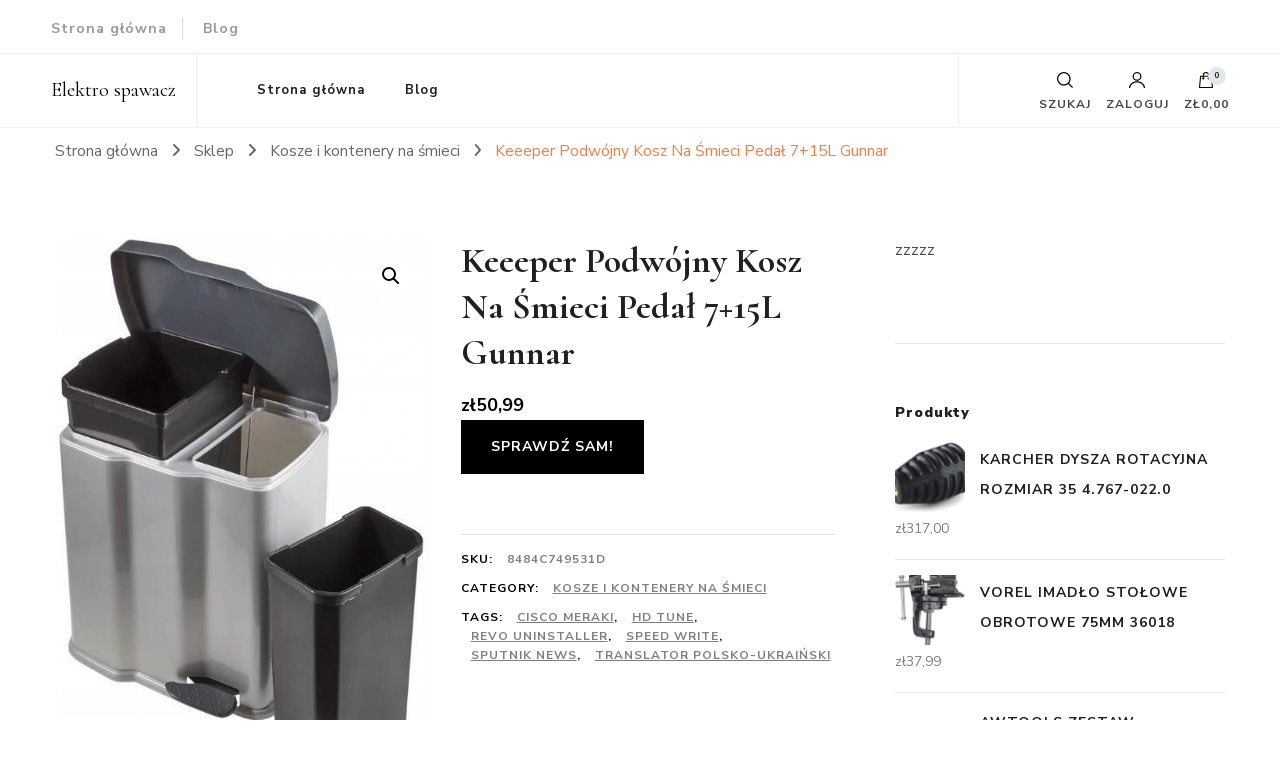

--- FILE ---
content_type: text/html; charset=UTF-8
request_url: https://e-spawacz.pl/produkt/keeeper-podwojny-kosz-na-smieci-pedal-715l-gunnar/
body_size: 18852
content:
    <!DOCTYPE html>
    <html lang="pl-PL">
    <head itemscope itemtype="http://schema.org/WebSite">
	    <meta charset="UTF-8">
    <meta name="viewport" content="width=device-width, initial-scale=1">
    <link rel="profile" href="http://gmpg.org/xfn/11">
    <title>Keeeper Podwójny Kosz Na Śmieci Pedał 7+15L Gunnar &#8211; Elektro spawacz</title>
<meta name='robots' content='max-image-preview:large' />
<link rel='dns-prefetch' href='//fonts.googleapis.com' />
<link rel="alternate" type="application/rss+xml" title="Elektro spawacz &raquo; Kanał z wpisami" href="https://e-spawacz.pl/feed/" />
<link rel="alternate" type="application/rss+xml" title="Elektro spawacz &raquo; Kanał z komentarzami" href="https://e-spawacz.pl/comments/feed/" />
<link rel="alternate" type="application/rss+xml" title="Elektro spawacz &raquo; Keeeper Podwójny Kosz Na Śmieci Pedał 7+15L Gunnar Kanał z komentarzami" href="https://e-spawacz.pl/produkt/keeeper-podwojny-kosz-na-smieci-pedal-715l-gunnar/feed/" />
<link rel="alternate" title="oEmbed (JSON)" type="application/json+oembed" href="https://e-spawacz.pl/wp-json/oembed/1.0/embed?url=https%3A%2F%2Fe-spawacz.pl%2Fprodukt%2Fkeeeper-podwojny-kosz-na-smieci-pedal-715l-gunnar%2F" />
<link rel="alternate" title="oEmbed (XML)" type="text/xml+oembed" href="https://e-spawacz.pl/wp-json/oembed/1.0/embed?url=https%3A%2F%2Fe-spawacz.pl%2Fprodukt%2Fkeeeper-podwojny-kosz-na-smieci-pedal-715l-gunnar%2F&#038;format=xml" />
<style id='wp-img-auto-sizes-contain-inline-css' type='text/css'>
img:is([sizes=auto i],[sizes^="auto," i]){contain-intrinsic-size:3000px 1500px}
/*# sourceURL=wp-img-auto-sizes-contain-inline-css */
</style>
<style id='wp-emoji-styles-inline-css' type='text/css'>

	img.wp-smiley, img.emoji {
		display: inline !important;
		border: none !important;
		box-shadow: none !important;
		height: 1em !important;
		width: 1em !important;
		margin: 0 0.07em !important;
		vertical-align: -0.1em !important;
		background: none !important;
		padding: 0 !important;
	}
/*# sourceURL=wp-emoji-styles-inline-css */
</style>
<style id='wp-block-library-inline-css' type='text/css'>
:root{--wp-block-synced-color:#7a00df;--wp-block-synced-color--rgb:122,0,223;--wp-bound-block-color:var(--wp-block-synced-color);--wp-editor-canvas-background:#ddd;--wp-admin-theme-color:#007cba;--wp-admin-theme-color--rgb:0,124,186;--wp-admin-theme-color-darker-10:#006ba1;--wp-admin-theme-color-darker-10--rgb:0,107,160.5;--wp-admin-theme-color-darker-20:#005a87;--wp-admin-theme-color-darker-20--rgb:0,90,135;--wp-admin-border-width-focus:2px}@media (min-resolution:192dpi){:root{--wp-admin-border-width-focus:1.5px}}.wp-element-button{cursor:pointer}:root .has-very-light-gray-background-color{background-color:#eee}:root .has-very-dark-gray-background-color{background-color:#313131}:root .has-very-light-gray-color{color:#eee}:root .has-very-dark-gray-color{color:#313131}:root .has-vivid-green-cyan-to-vivid-cyan-blue-gradient-background{background:linear-gradient(135deg,#00d084,#0693e3)}:root .has-purple-crush-gradient-background{background:linear-gradient(135deg,#34e2e4,#4721fb 50%,#ab1dfe)}:root .has-hazy-dawn-gradient-background{background:linear-gradient(135deg,#faaca8,#dad0ec)}:root .has-subdued-olive-gradient-background{background:linear-gradient(135deg,#fafae1,#67a671)}:root .has-atomic-cream-gradient-background{background:linear-gradient(135deg,#fdd79a,#004a59)}:root .has-nightshade-gradient-background{background:linear-gradient(135deg,#330968,#31cdcf)}:root .has-midnight-gradient-background{background:linear-gradient(135deg,#020381,#2874fc)}:root{--wp--preset--font-size--normal:16px;--wp--preset--font-size--huge:42px}.has-regular-font-size{font-size:1em}.has-larger-font-size{font-size:2.625em}.has-normal-font-size{font-size:var(--wp--preset--font-size--normal)}.has-huge-font-size{font-size:var(--wp--preset--font-size--huge)}.has-text-align-center{text-align:center}.has-text-align-left{text-align:left}.has-text-align-right{text-align:right}.has-fit-text{white-space:nowrap!important}#end-resizable-editor-section{display:none}.aligncenter{clear:both}.items-justified-left{justify-content:flex-start}.items-justified-center{justify-content:center}.items-justified-right{justify-content:flex-end}.items-justified-space-between{justify-content:space-between}.screen-reader-text{border:0;clip-path:inset(50%);height:1px;margin:-1px;overflow:hidden;padding:0;position:absolute;width:1px;word-wrap:normal!important}.screen-reader-text:focus{background-color:#ddd;clip-path:none;color:#444;display:block;font-size:1em;height:auto;left:5px;line-height:normal;padding:15px 23px 14px;text-decoration:none;top:5px;width:auto;z-index:100000}html :where(.has-border-color){border-style:solid}html :where([style*=border-top-color]){border-top-style:solid}html :where([style*=border-right-color]){border-right-style:solid}html :where([style*=border-bottom-color]){border-bottom-style:solid}html :where([style*=border-left-color]){border-left-style:solid}html :where([style*=border-width]){border-style:solid}html :where([style*=border-top-width]){border-top-style:solid}html :where([style*=border-right-width]){border-right-style:solid}html :where([style*=border-bottom-width]){border-bottom-style:solid}html :where([style*=border-left-width]){border-left-style:solid}html :where(img[class*=wp-image-]){height:auto;max-width:100%}:where(figure){margin:0 0 1em}html :where(.is-position-sticky){--wp-admin--admin-bar--position-offset:var(--wp-admin--admin-bar--height,0px)}@media screen and (max-width:600px){html :where(.is-position-sticky){--wp-admin--admin-bar--position-offset:0px}}

/*# sourceURL=wp-block-library-inline-css */
</style><style id='global-styles-inline-css' type='text/css'>
:root{--wp--preset--aspect-ratio--square: 1;--wp--preset--aspect-ratio--4-3: 4/3;--wp--preset--aspect-ratio--3-4: 3/4;--wp--preset--aspect-ratio--3-2: 3/2;--wp--preset--aspect-ratio--2-3: 2/3;--wp--preset--aspect-ratio--16-9: 16/9;--wp--preset--aspect-ratio--9-16: 9/16;--wp--preset--color--black: #000000;--wp--preset--color--cyan-bluish-gray: #abb8c3;--wp--preset--color--white: #ffffff;--wp--preset--color--pale-pink: #f78da7;--wp--preset--color--vivid-red: #cf2e2e;--wp--preset--color--luminous-vivid-orange: #ff6900;--wp--preset--color--luminous-vivid-amber: #fcb900;--wp--preset--color--light-green-cyan: #7bdcb5;--wp--preset--color--vivid-green-cyan: #00d084;--wp--preset--color--pale-cyan-blue: #8ed1fc;--wp--preset--color--vivid-cyan-blue: #0693e3;--wp--preset--color--vivid-purple: #9b51e0;--wp--preset--gradient--vivid-cyan-blue-to-vivid-purple: linear-gradient(135deg,rgb(6,147,227) 0%,rgb(155,81,224) 100%);--wp--preset--gradient--light-green-cyan-to-vivid-green-cyan: linear-gradient(135deg,rgb(122,220,180) 0%,rgb(0,208,130) 100%);--wp--preset--gradient--luminous-vivid-amber-to-luminous-vivid-orange: linear-gradient(135deg,rgb(252,185,0) 0%,rgb(255,105,0) 100%);--wp--preset--gradient--luminous-vivid-orange-to-vivid-red: linear-gradient(135deg,rgb(255,105,0) 0%,rgb(207,46,46) 100%);--wp--preset--gradient--very-light-gray-to-cyan-bluish-gray: linear-gradient(135deg,rgb(238,238,238) 0%,rgb(169,184,195) 100%);--wp--preset--gradient--cool-to-warm-spectrum: linear-gradient(135deg,rgb(74,234,220) 0%,rgb(151,120,209) 20%,rgb(207,42,186) 40%,rgb(238,44,130) 60%,rgb(251,105,98) 80%,rgb(254,248,76) 100%);--wp--preset--gradient--blush-light-purple: linear-gradient(135deg,rgb(255,206,236) 0%,rgb(152,150,240) 100%);--wp--preset--gradient--blush-bordeaux: linear-gradient(135deg,rgb(254,205,165) 0%,rgb(254,45,45) 50%,rgb(107,0,62) 100%);--wp--preset--gradient--luminous-dusk: linear-gradient(135deg,rgb(255,203,112) 0%,rgb(199,81,192) 50%,rgb(65,88,208) 100%);--wp--preset--gradient--pale-ocean: linear-gradient(135deg,rgb(255,245,203) 0%,rgb(182,227,212) 50%,rgb(51,167,181) 100%);--wp--preset--gradient--electric-grass: linear-gradient(135deg,rgb(202,248,128) 0%,rgb(113,206,126) 100%);--wp--preset--gradient--midnight: linear-gradient(135deg,rgb(2,3,129) 0%,rgb(40,116,252) 100%);--wp--preset--font-size--small: 13px;--wp--preset--font-size--medium: 20px;--wp--preset--font-size--large: 36px;--wp--preset--font-size--x-large: 42px;--wp--preset--spacing--20: 0.44rem;--wp--preset--spacing--30: 0.67rem;--wp--preset--spacing--40: 1rem;--wp--preset--spacing--50: 1.5rem;--wp--preset--spacing--60: 2.25rem;--wp--preset--spacing--70: 3.38rem;--wp--preset--spacing--80: 5.06rem;--wp--preset--shadow--natural: 6px 6px 9px rgba(0, 0, 0, 0.2);--wp--preset--shadow--deep: 12px 12px 50px rgba(0, 0, 0, 0.4);--wp--preset--shadow--sharp: 6px 6px 0px rgba(0, 0, 0, 0.2);--wp--preset--shadow--outlined: 6px 6px 0px -3px rgb(255, 255, 255), 6px 6px rgb(0, 0, 0);--wp--preset--shadow--crisp: 6px 6px 0px rgb(0, 0, 0);}:where(.is-layout-flex){gap: 0.5em;}:where(.is-layout-grid){gap: 0.5em;}body .is-layout-flex{display: flex;}.is-layout-flex{flex-wrap: wrap;align-items: center;}.is-layout-flex > :is(*, div){margin: 0;}body .is-layout-grid{display: grid;}.is-layout-grid > :is(*, div){margin: 0;}:where(.wp-block-columns.is-layout-flex){gap: 2em;}:where(.wp-block-columns.is-layout-grid){gap: 2em;}:where(.wp-block-post-template.is-layout-flex){gap: 1.25em;}:where(.wp-block-post-template.is-layout-grid){gap: 1.25em;}.has-black-color{color: var(--wp--preset--color--black) !important;}.has-cyan-bluish-gray-color{color: var(--wp--preset--color--cyan-bluish-gray) !important;}.has-white-color{color: var(--wp--preset--color--white) !important;}.has-pale-pink-color{color: var(--wp--preset--color--pale-pink) !important;}.has-vivid-red-color{color: var(--wp--preset--color--vivid-red) !important;}.has-luminous-vivid-orange-color{color: var(--wp--preset--color--luminous-vivid-orange) !important;}.has-luminous-vivid-amber-color{color: var(--wp--preset--color--luminous-vivid-amber) !important;}.has-light-green-cyan-color{color: var(--wp--preset--color--light-green-cyan) !important;}.has-vivid-green-cyan-color{color: var(--wp--preset--color--vivid-green-cyan) !important;}.has-pale-cyan-blue-color{color: var(--wp--preset--color--pale-cyan-blue) !important;}.has-vivid-cyan-blue-color{color: var(--wp--preset--color--vivid-cyan-blue) !important;}.has-vivid-purple-color{color: var(--wp--preset--color--vivid-purple) !important;}.has-black-background-color{background-color: var(--wp--preset--color--black) !important;}.has-cyan-bluish-gray-background-color{background-color: var(--wp--preset--color--cyan-bluish-gray) !important;}.has-white-background-color{background-color: var(--wp--preset--color--white) !important;}.has-pale-pink-background-color{background-color: var(--wp--preset--color--pale-pink) !important;}.has-vivid-red-background-color{background-color: var(--wp--preset--color--vivid-red) !important;}.has-luminous-vivid-orange-background-color{background-color: var(--wp--preset--color--luminous-vivid-orange) !important;}.has-luminous-vivid-amber-background-color{background-color: var(--wp--preset--color--luminous-vivid-amber) !important;}.has-light-green-cyan-background-color{background-color: var(--wp--preset--color--light-green-cyan) !important;}.has-vivid-green-cyan-background-color{background-color: var(--wp--preset--color--vivid-green-cyan) !important;}.has-pale-cyan-blue-background-color{background-color: var(--wp--preset--color--pale-cyan-blue) !important;}.has-vivid-cyan-blue-background-color{background-color: var(--wp--preset--color--vivid-cyan-blue) !important;}.has-vivid-purple-background-color{background-color: var(--wp--preset--color--vivid-purple) !important;}.has-black-border-color{border-color: var(--wp--preset--color--black) !important;}.has-cyan-bluish-gray-border-color{border-color: var(--wp--preset--color--cyan-bluish-gray) !important;}.has-white-border-color{border-color: var(--wp--preset--color--white) !important;}.has-pale-pink-border-color{border-color: var(--wp--preset--color--pale-pink) !important;}.has-vivid-red-border-color{border-color: var(--wp--preset--color--vivid-red) !important;}.has-luminous-vivid-orange-border-color{border-color: var(--wp--preset--color--luminous-vivid-orange) !important;}.has-luminous-vivid-amber-border-color{border-color: var(--wp--preset--color--luminous-vivid-amber) !important;}.has-light-green-cyan-border-color{border-color: var(--wp--preset--color--light-green-cyan) !important;}.has-vivid-green-cyan-border-color{border-color: var(--wp--preset--color--vivid-green-cyan) !important;}.has-pale-cyan-blue-border-color{border-color: var(--wp--preset--color--pale-cyan-blue) !important;}.has-vivid-cyan-blue-border-color{border-color: var(--wp--preset--color--vivid-cyan-blue) !important;}.has-vivid-purple-border-color{border-color: var(--wp--preset--color--vivid-purple) !important;}.has-vivid-cyan-blue-to-vivid-purple-gradient-background{background: var(--wp--preset--gradient--vivid-cyan-blue-to-vivid-purple) !important;}.has-light-green-cyan-to-vivid-green-cyan-gradient-background{background: var(--wp--preset--gradient--light-green-cyan-to-vivid-green-cyan) !important;}.has-luminous-vivid-amber-to-luminous-vivid-orange-gradient-background{background: var(--wp--preset--gradient--luminous-vivid-amber-to-luminous-vivid-orange) !important;}.has-luminous-vivid-orange-to-vivid-red-gradient-background{background: var(--wp--preset--gradient--luminous-vivid-orange-to-vivid-red) !important;}.has-very-light-gray-to-cyan-bluish-gray-gradient-background{background: var(--wp--preset--gradient--very-light-gray-to-cyan-bluish-gray) !important;}.has-cool-to-warm-spectrum-gradient-background{background: var(--wp--preset--gradient--cool-to-warm-spectrum) !important;}.has-blush-light-purple-gradient-background{background: var(--wp--preset--gradient--blush-light-purple) !important;}.has-blush-bordeaux-gradient-background{background: var(--wp--preset--gradient--blush-bordeaux) !important;}.has-luminous-dusk-gradient-background{background: var(--wp--preset--gradient--luminous-dusk) !important;}.has-pale-ocean-gradient-background{background: var(--wp--preset--gradient--pale-ocean) !important;}.has-electric-grass-gradient-background{background: var(--wp--preset--gradient--electric-grass) !important;}.has-midnight-gradient-background{background: var(--wp--preset--gradient--midnight) !important;}.has-small-font-size{font-size: var(--wp--preset--font-size--small) !important;}.has-medium-font-size{font-size: var(--wp--preset--font-size--medium) !important;}.has-large-font-size{font-size: var(--wp--preset--font-size--large) !important;}.has-x-large-font-size{font-size: var(--wp--preset--font-size--x-large) !important;}
/*# sourceURL=global-styles-inline-css */
</style>

<style id='classic-theme-styles-inline-css' type='text/css'>
/*! This file is auto-generated */
.wp-block-button__link{color:#fff;background-color:#32373c;border-radius:9999px;box-shadow:none;text-decoration:none;padding:calc(.667em + 2px) calc(1.333em + 2px);font-size:1.125em}.wp-block-file__button{background:#32373c;color:#fff;text-decoration:none}
/*# sourceURL=/wp-includes/css/classic-themes.min.css */
</style>
<link rel='stylesheet' id='photoswipe-css' href='https://e-spawacz.pl/wp-content/plugins/woocommerce/assets/css/photoswipe/photoswipe.min.css?ver=6.4.1' type='text/css' media='all' />
<link rel='stylesheet' id='photoswipe-default-skin-css' href='https://e-spawacz.pl/wp-content/plugins/woocommerce/assets/css/photoswipe/default-skin/default-skin.min.css?ver=6.4.1' type='text/css' media='all' />
<link rel='stylesheet' id='woocommerce-layout-css' href='https://e-spawacz.pl/wp-content/plugins/woocommerce/assets/css/woocommerce-layout.css?ver=6.4.1' type='text/css' media='all' />
<link rel='stylesheet' id='woocommerce-smallscreen-css' href='https://e-spawacz.pl/wp-content/plugins/woocommerce/assets/css/woocommerce-smallscreen.css?ver=6.4.1' type='text/css' media='only screen and (max-width: 768px)' />
<link rel='stylesheet' id='woocommerce-general-css' href='https://e-spawacz.pl/wp-content/plugins/woocommerce/assets/css/woocommerce.css?ver=6.4.1' type='text/css' media='all' />
<style id='woocommerce-inline-inline-css' type='text/css'>
.woocommerce form .form-row .required { visibility: visible; }
/*# sourceURL=woocommerce-inline-inline-css */
</style>
<link rel='stylesheet' id='owl-carousel-css' href='https://e-spawacz.pl/wp-content/themes/blossom-shop/css/owl.carousel.min.css?ver=2.3.4' type='text/css' media='all' />
<link rel='stylesheet' id='animate-css' href='https://e-spawacz.pl/wp-content/themes/blossom-shop/css/animate.min.css?ver=3.5.2' type='text/css' media='all' />
<link rel='stylesheet' id='blossom-shop-google-fonts-css' href='https://fonts.googleapis.com/css?family=Nunito+Sans%3A200%2C200italic%2C300%2C300italic%2Cregular%2Citalic%2C600%2C600italic%2C700%2C700italic%2C800%2C800italic%2C900%2C900italic%7CCormorant%3A300%2C300italic%2Cregular%2Citalic%2C500%2C500italic%2C600%2C600italic%2C700%2C700italic%7CCormorant%3Aregular' type='text/css' media='all' />
<link rel='stylesheet' id='blossom-shop-megamenu-css' href='https://e-spawacz.pl/wp-content/themes/blossom-shop/css/megamenu.min.css?ver=1.1.4' type='text/css' media='all' />
<link rel='stylesheet' id='blossom-shop-css' href='https://e-spawacz.pl/wp-content/themes/blossom-shop/style.css?ver=1.1.4' type='text/css' media='all' />
<style id='blossom-shop-inline-css' type='text/css'>


    :root {
        --primary-color: #dde9ed;
		--primary-color-rgb: 221, 233, 237;
        --primary-font: Nunito Sans;
        --secondary-font: Cormorant;
        --secondary-color: #ee7f4b;
        --secondary-color-rgb: 238, 127, 75;
    }
     
    .content-newsletter .blossomthemes-email-newsletter-wrapper.bg-img:after,
    .widget_blossomthemes_email_newsletter_widget .blossomthemes-email-newsletter-wrapper:after{
        background: rgba(221, 233, 237, 0.8);
    }
    
    /*Typography*/

    body {
        font-family : Nunito Sans;
        font-size   : 20px;        
    }
    
    .header-main .site-branding .site-title, 
    .sticky-header .site-branding .site-title , 
    .header-four .header-t .site-branding .site-title, 
    .header-five .logo-holder .site-branding .site-title, .header-six .logo-holder .site-branding .site-title, 
    .header-eight .logo-holder .site-branding .site-title, 
    .header-eleven .logo-holder .site-branding .site-title {
        font-size   : 20px;
        font-family : Cormorant;
        font-weight : 400;
        font-style  : normal;
    }
    
    .site-title a, .header-main .site-branding .site-title a, 
    .sticky-header .site-branding .site-title a, 
    .header-four .header-t .site-branding .site-title a, 
    .header-five .logo-holder .site-branding .site-title a, 
    .header-six .logo-holder .site-branding .site-title a, 
    .header-eight .logo-holder .site-branding .site-title a, 
    .header-eleven .logo-holder .site-branding .site-title a {
        color: #000000;
    }

    button, input, select, optgroup, textarea, blockquote p + span, 
    .site-banner .banner-caption .meta-wrap > span.byline a, 
    .top-service-section .rtc-itw-inner-holder .widget-title, 
    section.prod-deal-section .title-wrap .section-title, 
    section.about-section .widget .widget-title, 
    section.about-section.style-two .widget .text-holder p, 
    section.cta-section.style-three .widget_blossomtheme_companion_cta_widget .blossomtheme-cta-container .widget-title, 
    .woocommerce-checkout #primary .woocommerce-checkout #order_review_heading, 
    .woocommerce-checkout #primary .woocommerce-checkout .col2-set .col-1 .woocommerce-billing-fields h3, 
    .cat-tab-section .header-wrap .section-title {
        font-family : Nunito Sans;
    }

    q, blockquote, .section-title, section[class*="-section"] .widget-title, 
    .yith-wcqv-main .product .summary .product_title, .widget_bttk_author_bio .title-holder, 
    .widget_bttk_popular_post ul li .entry-header .entry-title, .widget_bttk_pro_recent_post ul li .entry-header .entry-title, 
    .blossomthemes-email-newsletter-wrapper .text-holder h3, 
    .widget_bttk_posts_category_slider_widget .carousel-title .title, 
    .additional-post .section-grid article .entry-title, 
    .site-banner .banner-caption .banner-title, 
    .site-banner .banner-caption .meta-wrap > span.byline, 
    section.about-section .widget .text-holder p, 
    section.about-section.style-two .widget .widget-title, 
    section.cta-section .widget_blossomtheme_companion_cta_widget .blossomtheme-cta-container .widget-title, 
    .blog-section .section-grid .entry-title, 
    .instagram-section .profile-link, 
    section.newsletter-section .newsletter-inner-wrapper .text-holder h3, 
    .recent-prod-section.style-three .recent-prod-feature .product-title-wrap .rp-title, .recent-prod-section.style-four .recent-prod-feature .product-title-wrap .rp-title, .recent-prod-section.style-five .recent-prod-feature .product-title-wrap .rp-title, .recent-prod-section.style-six .recent-prod-feature .product-title-wrap .rp-title, 
    .popular-prod-section.style-three .popular-prod-feature .product-title-wrap .pp-title, .popular-prod-section.style-four .popular-prod-feature .product-title-wrap .pp-title, .popular-prod-section.style-five .popular-prod-feature .product-title-wrap .pp-title, .popular-prod-section.style-six .popular-prod-feature .product-title-wrap .pp-title, 
    .classic-layout .site-main article .entry-title, 
    .grid-layout .site-main article .entry-title, 
    .list-layout .site-main article .entry-title, .page .site-content > .page-header .page-title, 
    .page-template-about section.intro-about-section .widget-title, 
    .page-template-contact .site-main .widget .widget-title, 
    .error404 .site-content > .page-header .page-title, 
    .single .site-content > .page-header .entry-title, 
    .woocommerce-page .site-content > .page-header .page-title, 
    .single-product .site-main div.product div.summary .product_title, 
    .single-product .site-main .related > h2, 
    section[class*="-cat-section"].style-three .cat-feature .product-title-wrap .pp-title, 
    section[class*="-cat-section"].style-four .cat-feature .product-title-wrap .pp-title, 
    section[class*="-cat-section"].style-five .cat-feature .product-title-wrap .pp-title, 
    section[class*="-cat-section"].style-six .cat-feature .product-title-wrap .pp-title {
        font-family : Cormorant;
    }

    .widget_blossomthemes_stat_counter_widget .blossomthemes-sc-holder .icon-holder, 
    .widget_bttk_posts_category_slider_widget .carousel-title .cat-links a:hover, 
    .widget_bttk_posts_category_slider_widget .carousel-title .title a:hover, 
    .header-six .header-t a:hover, 
    .header-eight .header-t a:hover, .header-ten .header-t a:hover, 
    .header-six .secondary-menu ul li:hover > a, .header-six .secondary-menu ul li.current-menu-item > a, .header-six .secondary-menu ul li.current_page_item > a, .header-six .secondary-menu ul li.current-menu-ancestor > a, .header-six .secondary-menu ul li.current_page_ancestor > a, .header-eight .secondary-menu ul li:hover > a, .header-eight .secondary-menu ul li.current-menu-item > a, .header-eight .secondary-menu ul li.current_page_item > a, .header-eight .secondary-menu ul li.current-menu-ancestor > a, .header-eight .secondary-menu ul li.current_page_ancestor > a, 
    .header-nine .main-navigation ul li:hover > a, .header-nine .main-navigation ul li.current-menu-item > a, .header-nine .main-navigation ul li.current_page_item > a, .header-nine .main-navigation ul li.current-menu-ancestor > a, .header-nine .main-navigation ul li.current_page_ancestor > a, 
    .header-ten .secondary-menu ul li:hover > a, .header-ten .secondary-menu ul li.current-menu-item > a, .header-ten .secondary-menu ul li.current_page_item > a, .header-ten .secondary-menu ul li.current-menu-ancestor > a, .header-ten .secondary-menu ul li.current_page_ancestor > a, .site-banner .banner-caption .banner-title a:hover, 
    .site-banner.banner-three .banner-caption .banner-title a:hover, 
    .blog .site-banner .banner-caption:not(.centered) .banner-title a:hover,
    .entry-content a:hover,
    .entry-summary a:hover,
    .page-content a:hover,
    .comment-content a:hover,
    .widget .textwidget a:hover  {
        color: #dde9ed;
    }

    button:hover,
    input[type="button"]:hover,
    input[type="reset"]:hover,
    input[type="submit"]:hover, 
    .edit-link .post-edit-link, 
    .item .recent-prod-image .product_type_external:hover,
    .item .recent-prod-image .product_type_simple:hover,
    .item .recent-prod-image .product_type_grouped:hover,
    .item .recent-prod-image .product_type_variable:hover,
    .item .popular-prod-image .product_type_external:hover,
    .item .popular-prod-image .product_type_simple:hover,
    .item .popular-prod-image .product_type_grouped:hover,
    .item .popular-prod-image .product_type_variable:hover, 
    .widget_bttk_contact_social_links .social-networks li a, 
    .widget_bttk_author_bio .readmore, 
    .widget_bttk_author_bio .author-socicons li a:hover, 
    .widget_bttk_social_links ul li a:hover, 
    .widget_bttk_image_text_widget ul li:hover .btn-readmore, 
    .widget_bttk_author_bio .readmore, 
    .widget_bttk_author_bio .author-socicons li a:hover, 
    .bttk-team-inner-holder ul.social-profile li a:hover, 
    .widget_bttk_icon_text_widget .rtc-itw-inner-holder .text-holder .btn-readmore:hover, 
    .widget_blossomtheme_featured_page_widget .text-holder .btn-readmore:hover, 
    .widget_blossomtheme_companion_cta_widget .blossomtheme-cta-container .btn-cta, 
    .widget_blossomtheme_companion_cta_widget .blossomtheme-cta-container .btn-cta + .btn-cta:hover, 
    .sticky-t-bar .sticky-bar-content, 
    .header-main .right span.count, 
    .header-main .right .cart-block .widget_shopping_cart .buttons a, 
    .header-main .right .cart-block .widget_shopping_cart .buttons a.checkout:hover, 
    .main-navigation ul ul li:hover > a, 
    .main-navigation ul ul li.current-menu-item > a, 
    .main-navigation ul ul li.current_page_item > a, 
    .main-navigation ul ul li.current-menu-ancestor > a, 
    .main-navigation ul ul li.current_page_ancestor > a, #load-posts a, 
    .posts-navigation .nav-links a, 
    .site-banner .banner-caption .blossomthemes-email-newsletter-wrapper input[type="submit"], 
    .site-banner .owl-dots .owl-dot:hover span, .site-banner .owl-dots .owl-dot.active span, 
    .featured-section .section-block:not(:first-child) .block-title a:hover, 
    .featured-section.style-three .section-block:hover .btn-readmore:hover, 
    section.prod-deal-section .button-wrap .bttn:hover, section.about-section.style-two, 
    .testimonial-section .owl-stage-outer, section.cta-section.style-one .widget_blossomtheme_companion_cta_widget .blossomtheme-cta-container .btn-cta + .btn-cta, section.cta-section.style-one .widget_blossomtheme_companion_cta_widget .blossomtheme-cta-container .btn-cta:hover, .blog-section .button-wrap .bttn:hover, 
    .popular-prod-section .button-wrap .btn-readmore:hover, 
    .single .site-main article .article-meta .social-list li a:hover, 
    .single .site-main article .entry-footer .cat-tags a:hover, 
    .woocommerce-page .widget_shopping_cart .buttons .button, 
    .woocommerce-page .widget_shopping_cart .buttons .button + .button:hover, 
    .woocommerce-page .widget_shopping_cart .buttons .button + .button:focus, 
    .woocommerce-page .widget_price_filter .ui-slider .ui-slider-range, 
    .woocommerce-page .widget_price_filter .price_slider_amount .button, 
    .tagcloud a:hover, .woocommerce-page .site-content ul.products li.product .product_type_external, .woocommerce-page .site-content ul.products li.product .product_type_simple, .woocommerce-page .site-content ul.products li.product .product_type_grouped, .woocommerce-page .site-content ul.products li.product .product_type_variable, 
    .item .recent-prod-image .product_type_external:hover, .item .recent-prod-image .product_type_simple:hover, .item .recent-prod-image .product_type_grouped:hover, .item .recent-prod-image .product_type_variable:hover, .item .popular-prod-image .product_type_external:hover, .item .popular-prod-image .product_type_simple:hover, .item .popular-prod-image .product_type_grouped:hover, .item .popular-prod-image .product_type_variable:hover, .item .cat-image .product_type_external:hover, .item .cat-image .product_type_simple:hover, .item .cat-image .product_type_grouped:hover, .item .cat-image .product_type_variable:hover, 
    section[class*="-cat-section"] .button-wrap .btn-readmore:hover, 
    .item .product-image .product_type_external:hover, .item .product-image .product_type_simple:hover, .item .product-image .product_type_grouped:hover, .item .product-image .product_type_variable:hover {
        background: #dde9ed;
    }

    .item .popular-prod-image .yith-wcwl-add-button .add_to_wishlist:hover, 
    .item .recent-prod-image .yith-wcqv-button:hover,
    .item .popular-prod-image .yith-wcqv-button:hover, 
    .item .recent-prod-image .compare-button a:hover,
    .item .popular-prod-image .compare-button a:hover, 
    .error404 .error-404 .search-form .search-submit:hover, 
    .woocommerce-page .site-content ul.products li.product .yith-wcwl-add-button .add_to_wishlist:hover, 
    .woocommerce-page .site-content ul.products li.product .yith-wcqv-button:hover, 
    .woocommerce-page .site-content ul.products li.product .compare.button:hover, 
    .single-product .site-main div.product div.summary .yith-wcwl-add-button .add_to_wishlist:hover, 
    .single-product .site-main div.product div.summary a.compare:hover, 
    .item .recent-prod-image .yith-wcwl-add-button .add_to_wishlist:hover, 
    .item .popular-prod-image .yith-wcwl-add-button .add_to_wishlist:hover, 
    .item .recent-prod-image .compare-button:hover a:hover, .item .recent-prod-image .compare-button:focus-within a:hover, .item .popular-prod-image .compare-button:hover a:hover, .item .popular-prod-image .compare-button:focus-within a:hover, .item .cat-image .compare-button:hover a:hover, .item .cat-image .compare-button:focus-within a:hover, 
    .item .recent-prod-image .yith-wcwl-add-button .add_to_wishlist:hover, .item .recent-prod-image .yith-wcwl-add-button .add_to_wishlist:focus-within, .item .popular-prod-image .yith-wcwl-add-button .add_to_wishlist:hover, .item .popular-prod-image .yith-wcwl-add-button .add_to_wishlist:focus-within, .item .cat-image .yith-wcwl-add-button .add_to_wishlist:hover, .item .cat-image .yith-wcwl-add-button .add_to_wishlist:focus-within, 
    .item .recent-prod-image .yith-wcqv-button:hover, .item .recent-prod-image .yith-wcqv-button:focus-within, .item .popular-prod-image .yith-wcqv-button:hover, .item .popular-prod-image .yith-wcqv-button:focus-within, .item .cat-image .yith-wcqv-button:hover, .item .cat-image .yith-wcqv-button:focus-within, 
    .item .product-image .compare-button:hover a:hover, .item .product-image .compare-button:focus-within a:hover, 
    .item .product-image .yith-wcwl-add-button .add_to_wishlist:hover, .item .product-image .yith-wcwl-add-button .add_to_wishlist:focus-within, .item .product-image .yith-wcqv-button:hover, .item .product-image .yith-wcqv-button:focus-within {
        background-color: #dde9ed;
    }

    .widget_bttk_author_bio .author-socicons li a:hover, 
    .widget_bttk_social_links ul li a, 
    .blossomthemes-email-newsletter-wrapper .img-holder, 
    .widget_bttk_author_bio .author-socicons li a, 
    .bttk-team-inner-holder ul.social-profile li a:hover, .pagination .page-numbers, 
    .author-section .author-content-wrap .social-list li a svg, 
    .site-banner .banner-caption .blossomthemes-email-newsletter-wrapper input[type="submit"], 
    .featured-section.style-three .section-block:hover .btn-readmore:hover, 
    .single .site-main article .article-meta .social-list li a, 
    .single .site-main article .entry-footer .cat-tags a, 
    .woocommerce-page .site-content .woocommerce-pagination a, .woocommerce-page .site-content .woocommerce-pagination span, 
    .single-product .site-main div.product div.summary .yith-wcwl-add-button .add_to_wishlist, 
    .single-product .site-main div.product div.summary a.compare, 
    .tagcloud a:hover {
        border-color: #dde9ed;
    }

    section.about-section {
        background: rgba(221, 233, 237, 0.35);
    }

    section.client-section {
        background: rgba(221, 233, 237, 0.3);
    }

    blockquote::before {
        background-image: url( 'data:image/svg+xml; utf-8, <svg xmlns="http://www.w3.org/2000/svg" viewBox="0 0 100 100"><path fill="%23dde9ed" d="M75.6,40.5a20,20,0,1,1-20.1,20,39.989,39.989,0,0,1,40-40A39.31,39.31,0,0,0,75.6,40.5Zm-30.1,20a20,20,0,0,1-40,0h0a39.989,39.989,0,0,1,40-40,39.31,39.31,0,0,0-19.9,20A19.973,19.973,0,0,1,45.5,60.5Z"></path></svg>' );
    }

    a, .dropcap, 
    .yith-wcqv-main .product .summary .product_meta > span a:hover, 
    .woocommerce-error a,
    .woocommerce-info a,
    .woocommerce-message a, 
    .widget_calendar table tbody td a, 
    .header-main .right .cart-block .widget_shopping_cart .cart_list li a:hover, 
    .header-eleven .header-main .right > div .user-block-popup a:hover, 
    .site-banner.banner-six .banner-caption .banner-title a:hover, 
    .site-banner.banner-six .banner-caption .cat-links a:hover, 
    .page-template-contact .site-main .widget_bttk_contact_social_links ul.contact-list li svg, 
    .error404 .error-404 .error-num, 
    .single-product .site-main div.product div.summary .product_meta > span a:hover, 
    .single-product .site-main div.product #reviews #respond .comment-reply-title a:hover, 
    .woocommerce-checkout #primary .woocommerce-info a, 
    .woocommerce-checkout #primary .woocommerce-checkout .woocommerce-checkout-review-order #payment .payment_methods li label .about_paypal:hover, 
    .woocommerce-checkout #primary .woocommerce-checkout .woocommerce-checkout-review-order #payment .place-order a, 
    .woocommerce-order-received .entry-content .woocommerce-order-details .shop_table tr td a:hover, 
    .woocommerce-account .woocommerce-MyAccount-content a, 
    .woocommerce-account .lost_password a:hover, 
    .cat-tab-section .tab-btn-wrap .tab-btn:hover, .cat-tab-section .tab-btn-wrap .tab-btn.active, 
    .item h3 a:hover, .entry-title a:hover, .widget ul li a:hover, 
    .breadcrumb a:hover, .breadcrumb .current,
    .breadcrumb a:hover, .breadcrumb .current, 
    .mega-sub-menu li.mega-menu-item-type-widget li a:hover, 
    .widget_maxmegamenu #mega-menu-wrap-primary #mega-menu-primary > li.mega-menu-item > a.mega-menu-link:hover, 
    .widget_maxmegamenu #mega-menu-wrap-primary #mega-menu-primary > li.mega-menu-item.mega-toggle-on > a.mega-menu-link, 
    .widget_maxmegamenu #mega-menu-wrap-primary #mega-menu-primary > li.mega-menu-item.mega-current-menu-item > a.mega-menu-link, 
    .widget_maxmegamenu #mega-menu-wrap-primary #mega-menu-primary > li.mega-menu-item.mega-current-menu-ancestor > a.mega-menu-link, 
    .widget_maxmegamenu #mega-menu-wrap-primary #mega-menu-primary > li.mega-menu-item.mega-current-page-ancestor > a.mega-menu-link, 
    #mega-menu-wrap-primary #mega-menu-primary > li.mega-menu-flyout ul.mega-sub-menu li.mega-menu-item a.mega-menu-link:focus, 
    .sticky-t-bar .sticky-bar-content .blossomthemes-email-newsletter-wrapper form input[type=submit]:hover, .sticky-t-bar .sticky-bar-content .blossomthemes-email-newsletter-wrapper form input[type=submit]:active, .sticky-t-bar .sticky-bar-content .blossomthemes-email-newsletter-wrapper form input[type=submit]:focus {
        color: #ee7f4b;
    }

    .edit-link .post-edit-link:hover,  
    .yith-wcqv-main .product .summary table.woocommerce-grouped-product-list tbody tr td .button:hover, 
    .yith-wcqv-main .product .summary .single_add_to_cart_button:hover, 
    .widget_calendar table tbody td#today, 
    .widget_bttk_custom_categories ul li a:hover .post-count, 
    .widget_blossomtheme_companion_cta_widget .blossomtheme-cta-container .btn-cta:hover, 
    .widget_blossomtheme_companion_cta_widget .blossomtheme-cta-container .btn-cta + .btn-cta, 
    .header-main .right .cart-block .widget_shopping_cart .buttons a:hover, 
    .header-main .right .cart-block .widget_shopping_cart .buttons a.checkout, 
    .pagination .page-numbers.current,
    .pagination .page-numbers:not(.dots):hover, 
    #load-posts a:not(.loading):hover, #load-posts a.disabled, 
    #load-posts a .loading:hover, 
    .posts-navigation .nav-links a:hover, 
    .author-section .author-content-wrap .social-list li a:hover svg, 
    .site-banner .banner-caption .blossomthemes-email-newsletter-wrapper input[type="submit"]:hover, 
    .site-banner.banner-six .banner-caption .btn-readmore:hover, 
    .woocommerce-page .widget_shopping_cart .buttons .button:hover, 
    .woocommerce-page .widget_shopping_cart .buttons .button:focus, 
    .woocommerce-page .widget_shopping_cart .buttons .button + .button, 
    .woocommerce-page .widget_price_filter .price_slider_amount .button:hover, 
    .woocommerce-page .widget_price_filter .price_slider_amount .button:focus, 
    .single-product .site-main div.product div.summary table.woocommerce-grouped-product-list tbody tr td .button:hover, 
    .single-product .site-main div.product div.summary .single_add_to_cart_button:hover, 
    .single-product .site-main div.product .woocommerce-tabs ul.tabs li a:after, 
    .single-product .site-main div.product #reviews #respond .comment-form p.form-submit input[type="submit"]:hover, 
    .woocommerce-cart .site-main .woocommerce .woocommerce-cart-form table.shop_table tbody td.actions > .button:hover, 
    .woocommerce-cart .site-main .woocommerce .cart-collaterals .cart_totals .checkout-button, 
    .woocommerce-checkout #primary .checkout_coupon p.form-row .button:hover, 
    .woocommerce-checkout #primary .woocommerce-checkout .woocommerce-checkout-review-order #payment .payment_methods li input[type="radio"]:checked + label::before, 
    .woocommerce-checkout #primary .woocommerce-checkout .woocommerce-checkout-review-order #payment .place-order .button, 
    .woocommerce-order-received .entry-content .woocommerce-order-details .shop_table thead tr, 
    .woocommerce-wishlist #content table.wishlist_table.shop_table tbody td.product-add-to-cart .button:hover, 
    .woocommerce-account .woocommerce-MyAccount-navigation ul li a:hover, 
    .woocommerce-account .woocommerce-MyAccount-navigation ul li.is-active a, 
    .featured-section.style-one .section-block .block-content .block-title a:hover, 
    .main-navigation ul li a .menu-description, 
    .woocommerce-page .site-content ul.products li.product .product_type_external:hover,
    .woocommerce-page .site-content ul.products li.product .product_type_simple:hover,
    .woocommerce-page .site-content ul.products li.product .product_type_grouped:hover,
    .woocommerce-page .site-content ul.products li.product .product_type_variable:hover, 
    .cat-tab-section .tab-btn-wrap .tab-btn::after,
    .cat-tab-section .tab-btn-wrap .tab-btn::after, 
    #mega-menu-wrap-primary #mega-menu-primary > li.mega-menu-item > a.mega-menu-link::before, 
    #mega-menu-wrap-primary #mega-menu-primary > li.mega-menu-flyout ul.mega-sub-menu li.mega-menu-item a.mega-menu-link:hover, 
    #mega-menu-wrap-primary #mega-menu-primary > li.mega-menu-flyout ul.mega-sub-menu li.mega-menu-item a.mega-menu-link:focus
    {
        background: #ee7f4b;
    }

    .woocommerce #respond input#submit:hover,
    .woocommerce a.button:hover,
    .woocommerce button.button:hover,
    .woocommerce input.button:hover, 
    .mCSB_scrollTools .mCSB_dragger .mCSB_dragger_bar, 
    .mCSB_scrollTools .mCSB_dragger:hover .mCSB_dragger_bar, 
    .mCSB_scrollTools .mCSB_dragger:active .mCSB_dragger_bar, 
    .mCSB_scrollTools .mCSB_dragger.mCSB_dragger_onDrag .mCSB_dragger_bar, 
    .woocommerce-page .site-content .woocommerce-pagination .current,
    .woocommerce-page .site-content .woocommerce-pagination a:hover,
    .woocommerce-page .site-content .woocommerce-pagination a:focus, 
    .woocommerce-cart .site-main .woocommerce .woocommerce-cart-form table.shop_table tbody td.actions .coupon .button:hover, 
    .woocommerce-wishlist #content table.wishlist_table.shop_table tbody td a.yith-wcqv-button:hover {
        background-color: #ee7f4b;
    }

    .pagination .page-numbers.current,
    .pagination .page-numbers:not(.dots):hover, 
    .author-section .author-content-wrap .social-list li a:hover svg, 
    .site-banner .banner-caption .blossomthemes-email-newsletter-wrapper input[type="submit"]:hover, 
    .site-banner.banner-six .banner-caption .btn-readmore:hover, 
    .woocommerce-page .site-content .woocommerce-pagination .current,
    .woocommerce-page .site-content .woocommerce-pagination a:hover,
    .woocommerce-page .site-content .woocommerce-pagination a:focus, 
    .woocommerce-checkout #primary .woocommerce-checkout .woocommerce-checkout-review-order #payment .payment_methods li input[type="radio"]:checked + label::before {
        border-color: #ee7f4b;
    }

    .main-navigation ul li a .menu-description::after {
        border-top-color: #ee7f4b;
    }

    .cat-tab-section .tab-content-wrap {
        border-top-color: rgba(238, 127, 75, 0.2);
    }

    @media screen and (max-width: 1024px) {
        .main-navigation .close:hover {
            background: #dde9ed;
        }
    }
/*# sourceURL=blossom-shop-inline-css */
</style>
<script type="text/javascript" src="https://e-spawacz.pl/wp-includes/js/jquery/jquery.min.js?ver=3.7.1" id="jquery-core-js"></script>
<script type="text/javascript" src="https://e-spawacz.pl/wp-includes/js/jquery/jquery-migrate.min.js?ver=3.4.1" id="jquery-migrate-js"></script>
<link rel="https://api.w.org/" href="https://e-spawacz.pl/wp-json/" /><link rel="alternate" title="JSON" type="application/json" href="https://e-spawacz.pl/wp-json/wp/v2/product/4326" /><link rel="EditURI" type="application/rsd+xml" title="RSD" href="https://e-spawacz.pl/xmlrpc.php?rsd" />
<meta name="generator" content="WordPress 6.9" />
<meta name="generator" content="WooCommerce 6.4.1" />
<link rel="canonical" href="https://e-spawacz.pl/produkt/keeeper-podwojny-kosz-na-smieci-pedal-715l-gunnar/" />
<link rel='shortlink' href='https://e-spawacz.pl/?p=4326' />
<link rel="pingback" href="https://e-spawacz.pl/xmlrpc.php">	<noscript><style>.woocommerce-product-gallery{ opacity: 1 !important; }</style></noscript>
			<style type="text/css" id="wp-custom-css">
			.woocommerce ul.products li.product a img {
    object-fit: contain;
    height: 230px;
}

.woocommerce ul.products li.product .woocommerce-loop-product__title {
    height: 90px;
    overflow: hidden;
    margin-bottom: 1rem;
}

.woocommerce ul.product_list_widget li a {
    overflow: hidden;
    display: flex;
    flex-direction: row;
    align-items: center;
}		</style>
		</head>

<body class="wp-singular product-template-default single single-product postid-4326 wp-theme-blossom-shop theme-blossom-shop woocommerce woocommerce-page woocommerce-no-js rightsidebar underline bsp-style-one" itemscope itemtype="http://schema.org/WebPage">

    <div id="page" class="site">
    <a class="skip-link" href="#content">Przejdź do treści</a>
    
    <header id="masthead" class="site-header header-three" itemscope itemtype="http://schema.org/WPHeader">
                    <div class="header-t">
                <div class="container">
                        
    	<nav class="secondary-menu">
            <button class="toggle-btn" data-toggle-target=".menu-modal" data-toggle-body-class="showing-menu-modal" aria-expanded="false" data-set-focus=".close-nav-toggle">
                <span class="toggle-bar"></span>
                <span class="toggle-bar"></span>
                <span class="toggle-bar"></span>
            </button>
            <div class="secondary-menu-list menu-modal cover-modal" data-modal-target-string=".menu-modal">
                <button class="close close-nav-toggle" data-toggle-target=".menu-modal" data-toggle-body-class="showing-menu-modal" aria-expanded="false" data-set-focus=".menu-modal">
                    <span class="toggle-bar"></span>
                    <span class="toggle-bar"></span>
                </button>
                <div class="mobile-menu" aria-label="Urządzenie przenośne">
                    <div class="menu-main-container"><ul id="secondary-menu" class="nav-menu menu-modal"><li id="menu-item-195" class="menu-item menu-item-type-custom menu-item-object-custom menu-item-home menu-item-195"><a href="https://e-spawacz.pl">Strona główna</a></li>
<li id="menu-item-196" class="menu-item menu-item-type-post_type menu-item-object-page menu-item-196"><a href="https://e-spawacz.pl/blog/">Blog</a></li>
</ul></div>                </div>
            </div>
    	</nav>
                                            </div>
            </div><!-- .header-t -->
                <div class="header-main">
            <div class="container">
                        <div class="site-branding" itemscope itemtype="http://schema.org/Organization">
                                <p class="site-title" itemprop="name"><a href="https://e-spawacz.pl/" rel="home" itemprop="url">Elektro spawacz</a></p>
                        </div>    
                        	<nav id="site-navigation" class="main-navigation" role="navigation" itemscope itemtype="http://schema.org/SiteNavigationElement">
           <button class="toggle-btn" data-toggle-target=".main-menu-modal" data-toggle-body-class="showing-main-menu-modal" aria-expanded="false" data-set-focus=".close-main-nav-toggle">
                <span class="toggle-bar"></span>
                <span class="toggle-bar"></span>
                <span class="toggle-bar"></span>
            </button>
    		<div class="primary-menu-list main-menu-modal cover-modal" data-modal-target-string=".main-menu-modal">
                <button class="close close-main-nav-toggle" data-toggle-target=".main-menu-modal" data-toggle-body-class="showing-main-menu-modal" aria-expanded="false" data-set-focus=".main-menu-modal"></button>
                <div class="mobile-menu" aria-label="Urządzenie przenośne">
                    <div class="menu-main-container"><ul id="primary-menu" class="nav-menu main-menu-modal"><li class="menu-item menu-item-type-custom menu-item-object-custom menu-item-home menu-item-195"><a href="https://e-spawacz.pl">Strona główna</a></li>
<li class="menu-item menu-item-type-post_type menu-item-object-page menu-item-196"><a href="https://e-spawacz.pl/blog/">Blog</a></li>
</ul></div>                </div>
            </div>
    	</nav><!-- #site-navigation -->
                    <div class="right">
                    
        <div class="header-search">

            <button class="search-toggle" data-toggle-target=".search-modal" data-toggle-body-class="showing-search-modal" data-set-focus=".search-modal .search-field" aria-expanded="false">
                <svg xmlns="http://www.w3.org/2000/svg" width="16" height="16" viewBox="0 0 16 16"><path d="M86.065,85.194a6.808,6.808,0,1,0-.871.871L89.129,90,90,89.129Zm-1.288-.422a5.583,5.583,0,1,1,1.64-3.953A5.6,5.6,0,0,1,84.777,84.772Z" transform="translate(-74 -74)"></path></svg> 
                <span class="search-title">Szukaj</span>
            </button><!-- .search-toggle -->
        
            <div class="header-search-wrap search-modal cover-modal" data-modal-target-string=".search-modal">

                <div class="header-search-inner-wrap">
                        <form role="search" method="get" class="search-form" action="https://e-spawacz.pl/">
				<label>
					<span class="screen-reader-text">Szukaj:</span>
					<input type="search" class="search-field" placeholder="Szukaj &hellip;" value="" name="s" />
				</label>
				<input type="submit" class="search-submit" value="Szukaj" />
			</form>
                        <button class="close" data-toggle-target=".search-modal" data-toggle-body-class="showing-search-modal" data-set-focus=".search-modal .search-field" aria-expanded="false">
                            <span class="screen-reader-text">Zamknij wyszukiwanie</span>
                        </button><!-- .search-toggle -->
                </div><!-- .search-modal-inner -->
            </div><!-- .menu-modal -->
        </div>

                                <div class="user-block">
            <a href="https://e-spawacz.pl/moje-konto/">
                <svg xmlns="http://www.w3.org/2000/svg" width="16" height="16" viewBox="0 0 16 16"><g transform="translate(3.52)"><path d="M29.571,13.853a4.427,4.427,0,1,1,4.471-4.427A4.461,4.461,0,0,1,29.571,13.853Zm0-7.609a3.182,3.182,0,1,0,3.214,3.182A3.2,3.2,0,0,0,29.571,6.244Z" transform="translate(-25.1 -5)"/></g><g transform="translate(0 9.173)"><path d="M21.5,63.427H20.243c0-3.076-3.017-5.582-6.734-5.582s-6.752,2.507-6.752,5.582H5.5c0-3.769,3.591-6.827,8.009-6.827S21.5,59.658,21.5,63.427Z" transform="translate(-5.5 -56.6)"/></g></svg>Zaloguj            </a>
                    </div>
                                <div class="cart-block">
        <div class="bsp-cart-block-wrap">
            <a href="https://e-spawacz.pl/koszyk/" class="cart" title="Zobacz zawartość koszyka">
                <svg xmlns="http://www.w3.org/2000/svg" width="13.87" height="16" viewBox="0 0 13.87 16"><path d="M15.8,5.219a.533.533,0,0,0-.533-.485H13.132V4.44A3.333,3.333,0,0,0,9.932,1a3.333,3.333,0,0,0-3.2,3.44v.293H4.6a.533.533,0,0,0-.533.485L3,16.419A.539.539,0,0,0,3.532,17h12.8a.539.539,0,0,0,.533-.581Zm-8-.779A2.267,2.267,0,0,1,9.932,2.067,2.267,2.267,0,0,1,12.065,4.44v.293H7.8ZM4.118,15.933,5.084,5.8H6.732v.683a1.067,1.067,0,1,0,1.067,0V5.8h4.267v.683a1.067,1.067,0,1,0,1.067,0V5.8H14.78l.965,10.133Z" transform="translate(-2.997 -1)"/></svg>
                <span class="count">0</span>
            </a>
            <span class="cart-amount">&#122;&#322;0,00</span>
        </div>
    </div>
                 
                </div>
            </div>
        </div><!-- .header-main -->
    </header><!-- #masthead -->
<div class="breadcrumb-wrapper"><div class="container" >
                <div id="crumbs" itemscope itemtype="http://schema.org/BreadcrumbList"> 
                    <span itemprop="itemListElement" itemscope itemtype="http://schema.org/ListItem">
                        <a itemprop="item" href="https://e-spawacz.pl"><span itemprop="name">Strona główna</span></a>
                        <meta itemprop="position" content="1" />
                        <span class="separator"><i class="fa fa-angle-right"></i></span>
                    </span> <span itemprop="itemListElement" itemscope itemtype="http://schema.org/ListItem"><a itemprop="item" href="https://e-spawacz.pl/"><span itemprop="name">Sklep</span></a><meta itemprop="position" content="2" /> <span class="separator"><i class="fa fa-angle-right"></i></span></span> <span itemprop="itemListElement" itemscope itemtype="http://schema.org/ListItem"><a href="https://e-spawacz.pl/kategoria-produktu/kosze-i-kontenery-na-smieci/" itemprop="item"><span itemprop="name">Kosze i kontenery na śmieci </span></a><meta itemprop="position" content="3" /><span class="separator"><i class="fa fa-angle-right"></i></span></span> <span class="current" itemprop="itemListElement" itemscope itemtype="http://schema.org/ListItem"><a href="https://e-spawacz.pl/produkt/keeeper-podwojny-kosz-na-smieci-pedal-715l-gunnar/" itemprop="item"><span itemprop="name">Keeeper Podwójny Kosz Na Śmieci Pedał 7+15L Gunnar</span></a><meta itemprop="position" content="4" /></span></div></div></div><!-- .breadcrumb-wrapper -->        <div id="content" class="site-content">            
                    <div class="container">
    
	    <div id="primary" class="content-area">
        <main id="main" class="site-main" role="main">
            
					
			<div class="woocommerce-notices-wrapper"></div><div id="product-4326" class="product type-product post-4326 status-publish first instock product_cat-kosze-i-kontenery-na-smieci product_tag-cisco-meraki product_tag-hd-tune product_tag-revo-uninstaller product_tag-speed-write product_tag-sputnik-news product_tag-translator-polsko-ukrainski has-post-thumbnail product-type-external">

	<div class="woocommerce-product-gallery woocommerce-product-gallery--with-images woocommerce-product-gallery--columns-4 images" data-columns="4" style="opacity: 0; transition: opacity .25s ease-in-out;">
	<figure class="woocommerce-product-gallery__wrapper">
		<div data-thumb="https://e-spawacz.pl/wp-content/uploads/2023/03/i-keeeper-podwojny-kosz-na-smieci-pedal-7-15l-gunnar-100x100.jpg" data-thumb-alt="" class="woocommerce-product-gallery__image"><a href="https://e-spawacz.pl/wp-content/uploads/2023/03/i-keeeper-podwojny-kosz-na-smieci-pedal-7-15l-gunnar.jpg"><img width="479" height="703" src="https://e-spawacz.pl/wp-content/uploads/2023/03/i-keeeper-podwojny-kosz-na-smieci-pedal-7-15l-gunnar.jpg" class="wp-post-image" alt="" title="i-keeeper-podwojny-kosz-na-smieci-pedal-7-15l-gunnar" data-caption="" data-src="https://e-spawacz.pl/wp-content/uploads/2023/03/i-keeeper-podwojny-kosz-na-smieci-pedal-7-15l-gunnar.jpg" data-large_image="https://e-spawacz.pl/wp-content/uploads/2023/03/i-keeeper-podwojny-kosz-na-smieci-pedal-7-15l-gunnar.jpg" data-large_image_width="479" data-large_image_height="703" decoding="async" fetchpriority="high" srcset="https://e-spawacz.pl/wp-content/uploads/2023/03/i-keeeper-podwojny-kosz-na-smieci-pedal-7-15l-gunnar.jpg 479w, https://e-spawacz.pl/wp-content/uploads/2023/03/i-keeeper-podwojny-kosz-na-smieci-pedal-7-15l-gunnar-204x300.jpg 204w" sizes="(max-width: 479px) 100vw, 479px" /></a></div>	</figure>
</div>

	<div class="summary entry-summary">
		<h1 class="product_title entry-title">Keeeper Podwójny Kosz Na Śmieci Pedał 7+15L Gunnar</h1><p class="price"><span class="woocommerce-Price-amount amount"><bdi><span class="woocommerce-Price-currencySymbol">&#122;&#322;</span>50,99</bdi></span></p>

<form class="cart" action="https://e-spawacz.pl/2151" method="get">
	
	<button type="submit" class="single_add_to_cart_button button alt">Sprawdź sam!</button>

	
	</form>

<div class="product_meta">

	
	
		<span class="sku_wrapper">SKU: <span class="sku">8484c749531d</span></span>

	
	<span class="posted_in">Category: <a href="https://e-spawacz.pl/kategoria-produktu/kosze-i-kontenery-na-smieci/" rel="tag">Kosze i kontenery na śmieci</a></span>
	<span class="tagged_as">Tags: <a href="https://e-spawacz.pl/tag-produktu/cisco-meraki/" rel="tag">cisco meraki</a>, <a href="https://e-spawacz.pl/tag-produktu/hd-tune/" rel="tag">hd tune</a>, <a href="https://e-spawacz.pl/tag-produktu/revo-uninstaller/" rel="tag">revo uninstaller</a>, <a href="https://e-spawacz.pl/tag-produktu/speed-write/" rel="tag">speed write</a>, <a href="https://e-spawacz.pl/tag-produktu/sputnik-news/" rel="tag">sputnik news</a>, <a href="https://e-spawacz.pl/tag-produktu/translator-polsko-ukrainski/" rel="tag">translator polsko-ukraiński</a></span>
	
</div>
	</div>

	
	<div class="woocommerce-tabs wc-tabs-wrapper">
		<ul class="tabs wc-tabs" role="tablist">
							<li class="description_tab" id="tab-title-description" role="tab" aria-controls="tab-description">
					<a href="#tab-description">
						Description					</a>
				</li>
					</ul>
					<div class="woocommerce-Tabs-panel woocommerce-Tabs-panel--description panel entry-content wc-tab" id="tab-description" role="tabpanel" aria-labelledby="tab-title-description">
				
	<h2>Description</h2>

<p>Keeeper Podwójny Kosz Na Śmieci Pedał 7+15L Gunnar</p>
<p>  : Kosze i kontenery na śmieci</p>
<p>Kosz Do Śmieci Podwójny 7+15L Z Pedałem Gunnar</p>
<p>laptop rozłącza wifi, ift za 2020, zwolnienie lekarskie 3 dni wstecz jak liczyć weekend, zap-3 2021, sławomir mentzen wikipedia, pocxta sledzenie, co to jest kompensata, ilość bitcoinów, składka zdrowotna 2022 styczeń, luxmed vs medicover, android studio kurs, zmieniacz tekstu, zgo bielsko biała, kalkulator wynagrodzeń pracownika</p>
<p>yyyyy</p>
			</div>
		
			</div>


	<section class="related products">

					<h2>Related products</h2>
				
		<ul class="products columns-4">

			
					<li class="product type-product post-1021 status-publish first instock product_cat-oswietlenie-zewnetrzne-i-ogrodowe product_tag-alarm-alfa-crp product_tag-translator-polsko-ukrainski product_tag-windows-11-czy-warto product_tag-wpa3 product_tag-youtube-mp3-konwerter has-post-thumbnail product-type-external">
	<a href="https://e-spawacz.pl/produkt/lampa-uliczna-led-50w-em-u-exhd-5k-g06-dl-jkw-ii-kl-kab-12-ll787299/" class="woocommerce-LoopProduct-link woocommerce-loop-product__link"><img width="300" height="300" src="https://e-spawacz.pl/wp-content/uploads/2023/03/i-lampa-uliczna-led-50w-em-u-exhd-5k-g06-dl-jkw-ii-kl-kab-12-ll787299-300x300.jpg" class="attachment-woocommerce_thumbnail size-woocommerce_thumbnail" alt="" decoding="async" srcset="https://e-spawacz.pl/wp-content/uploads/2023/03/i-lampa-uliczna-led-50w-em-u-exhd-5k-g06-dl-jkw-ii-kl-kab-12-ll787299-300x300.jpg 300w, https://e-spawacz.pl/wp-content/uploads/2023/03/i-lampa-uliczna-led-50w-em-u-exhd-5k-g06-dl-jkw-ii-kl-kab-12-ll787299-150x150.jpg 150w, https://e-spawacz.pl/wp-content/uploads/2023/03/i-lampa-uliczna-led-50w-em-u-exhd-5k-g06-dl-jkw-ii-kl-kab-12-ll787299-100x100.jpg 100w" sizes="(max-width: 300px) 100vw, 300px" /><h2 class="woocommerce-loop-product__title">Lampa Uliczna Led 50W-Em-U-Exhd-5K-G06-Dl-Jkw Ii Kl. +Kab 12 Ll787299</h2>
	<span class="price"><span class="woocommerce-Price-amount amount"><bdi><span class="woocommerce-Price-currencySymbol">&#122;&#322;</span>1 105,77</bdi></span></span>
</a><a href="https://e-spawacz.pl/499" data-quantity="1" class="button product_type_external" data-product_id="1021" data-product_sku="b9f37f3604e9" aria-label="Sprawdź sam!" rel="nofollow">Sprawdź sam!</a></li>

			
					<li class="product type-product post-1073 status-publish instock product_cat-akcesoria-turystyczne product_cat-campingaz product_tag-doa product_tag-eth-prognozy product_tag-translator-polsko-ukrainski has-post-thumbnail product-type-external">
	<a href="https://e-spawacz.pl/produkt/campingaz-cooler-the-office-backpack-18l-szary/" class="woocommerce-LoopProduct-link woocommerce-loop-product__link"><img width="300" height="300" src="https://e-spawacz.pl/wp-content/uploads/2023/03/i-campingaz-cooler-the-office-backpack-18l-szary-300x300.jpg" class="attachment-woocommerce_thumbnail size-woocommerce_thumbnail" alt="" decoding="async" srcset="https://e-spawacz.pl/wp-content/uploads/2023/03/i-campingaz-cooler-the-office-backpack-18l-szary-300x300.jpg 300w, https://e-spawacz.pl/wp-content/uploads/2023/03/i-campingaz-cooler-the-office-backpack-18l-szary-150x150.jpg 150w, https://e-spawacz.pl/wp-content/uploads/2023/03/i-campingaz-cooler-the-office-backpack-18l-szary-100x100.jpg 100w" sizes="(max-width: 300px) 100vw, 300px" /><h2 class="woocommerce-loop-product__title">Campingaz Cooler The Office Backpack 18L Szary</h2>
	<span class="price"><span class="woocommerce-Price-amount amount"><bdi><span class="woocommerce-Price-currencySymbol">&#122;&#322;</span>127,34</bdi></span></span>
</a><a href="https://e-spawacz.pl/525" data-quantity="1" class="button product_type_external" data-product_id="1073" data-product_sku="71cbc6bee78a" aria-label="Sprawdź sam!" rel="nofollow">Sprawdź sam!</a></li>

			
					<li class="product type-product post-674 status-publish instock product_cat-focusgarden product_cat-szklarnie-i-tunele-foliowe product_tag-aplikacja-kwarantanna-domowa product_tag-harmony-os product_tag-polprzewodniki-kryzys product_tag-pon product_tag-tlumacz-ukrainsko-polski product_tag-translator-polsko-ukrainski product_tag-uslugi-hakerskie has-post-thumbnail product-type-external">
	<a href="https://e-spawacz.pl/produkt/focusgarden-szklarnia-ogrodowa-regal-8-polek-140x140-biala/" class="woocommerce-LoopProduct-link woocommerce-loop-product__link"><img width="300" height="300" src="https://e-spawacz.pl/wp-content/uploads/2023/03/i-focusgarden-szklarnia-ogrodowa-regal-8-polek-140x140-biala-300x300.jpg" class="attachment-woocommerce_thumbnail size-woocommerce_thumbnail" alt="" decoding="async" loading="lazy" srcset="https://e-spawacz.pl/wp-content/uploads/2023/03/i-focusgarden-szklarnia-ogrodowa-regal-8-polek-140x140-biala-300x300.jpg 300w, https://e-spawacz.pl/wp-content/uploads/2023/03/i-focusgarden-szklarnia-ogrodowa-regal-8-polek-140x140-biala-150x150.jpg 150w, https://e-spawacz.pl/wp-content/uploads/2023/03/i-focusgarden-szklarnia-ogrodowa-regal-8-polek-140x140-biala-100x100.jpg 100w" sizes="auto, (max-width: 300px) 100vw, 300px" /><h2 class="woocommerce-loop-product__title">Focusgarden Szklarnia Ogrodowa Regał 8 Półek 140&#215;140 Biała</h2>
	<span class="price"><span class="woocommerce-Price-amount amount"><bdi><span class="woocommerce-Price-currencySymbol">&#122;&#322;</span>299,00</bdi></span></span>
</a><a href="https://e-spawacz.pl/325" data-quantity="1" class="button product_type_external" data-product_id="674" data-product_sku="7931b420be4b" aria-label="Sprawdź sam!" rel="nofollow">Sprawdź sam!</a></li>

			
					<li class="product type-product post-48 status-publish last instock product_cat-botki product_cat-lemar product_tag-aktualizacja-do-windows-11 product_tag-koparka-bitcoin product_tag-microsoft-online product_tag-reboot product_tag-translator-polsko-ukrainski has-post-thumbnail product-type-external">
	<a href="https://e-spawacz.pl/produkt/czarne-botki-lemar-ocieplane-skorzane-buty-na-obcasie/" class="woocommerce-LoopProduct-link woocommerce-loop-product__link"><img width="300" height="300" src="https://e-spawacz.pl/wp-content/uploads/2023/03/i-czarne-botki-lemar-ocieplane-skorzane-buty-na-obcasie-300x300.jpg" class="attachment-woocommerce_thumbnail size-woocommerce_thumbnail" alt="" decoding="async" loading="lazy" srcset="https://e-spawacz.pl/wp-content/uploads/2023/03/i-czarne-botki-lemar-ocieplane-skorzane-buty-na-obcasie-300x300.jpg 300w, https://e-spawacz.pl/wp-content/uploads/2023/03/i-czarne-botki-lemar-ocieplane-skorzane-buty-na-obcasie-100x100.jpg 100w, https://e-spawacz.pl/wp-content/uploads/2023/03/i-czarne-botki-lemar-ocieplane-skorzane-buty-na-obcasie-150x150.jpg 150w" sizes="auto, (max-width: 300px) 100vw, 300px" /><h2 class="woocommerce-loop-product__title">Czarne Botki Lemar Ocieplane Skórzane Buty Na Obcasie</h2>
	<span class="price"><span class="woocommerce-Price-amount amount"><bdi><span class="woocommerce-Price-currencySymbol">&#122;&#322;</span>349,00</bdi></span></span>
</a><a href="https://e-spawacz.pl/19" data-quantity="1" class="button product_type_external" data-product_id="48" data-product_sku="2e85c295af8a" aria-label="Sprawdź sam!" rel="nofollow">Sprawdź sam!</a></li>

			
		</ul>

	</section>
	</div>


		
	</main>
</div>
<aside id="secondary" class="widget-area" role="complementary" itemscope itemtype="http://schema.org/WPSideBar"><section id="custom_html-4" class="widget_text widget widget_custom_html"><div class="textwidget custom-html-widget"><p>
	zzzzz
</p></div></section><section id="woocommerce_products-4" class="widget woocommerce widget_products"><h2 class="widget-title">Produkty</h2><ul class="product_list_widget"><li>
	
	<a href="https://e-spawacz.pl/produkt/karcher-dysza-rotacyjna-rozmiar-35-4-767-022-0/">
		<img width="300" height="300" src="https://e-spawacz.pl/wp-content/uploads/2023/03/i-karcher-dysza-rotacyjna-rozmiar-35-4-767-022-0-300x300.jpg" class="attachment-woocommerce_thumbnail size-woocommerce_thumbnail" alt="" decoding="async" loading="lazy" srcset="https://e-spawacz.pl/wp-content/uploads/2023/03/i-karcher-dysza-rotacyjna-rozmiar-35-4-767-022-0-300x300.jpg 300w, https://e-spawacz.pl/wp-content/uploads/2023/03/i-karcher-dysza-rotacyjna-rozmiar-35-4-767-022-0-150x150.jpg 150w, https://e-spawacz.pl/wp-content/uploads/2023/03/i-karcher-dysza-rotacyjna-rozmiar-35-4-767-022-0-100x100.jpg 100w" sizes="auto, (max-width: 300px) 100vw, 300px" />		<span class="product-title">Karcher dysza rotacyjna rozmiar 35 4.767-022.0</span>
	</a>

				
	<span class="woocommerce-Price-amount amount"><bdi><span class="woocommerce-Price-currencySymbol">&#122;&#322;</span>317,00</bdi></span>
	</li>
<li>
	
	<a href="https://e-spawacz.pl/produkt/vorel-imadlo-stolowe-obrotowe-75mm-36018/">
		<img width="300" height="300" src="https://e-spawacz.pl/wp-content/uploads/2023/03/i-vorel-imadlo-stolowe-obrotowe-75mm-36018-300x300.jpg" class="attachment-woocommerce_thumbnail size-woocommerce_thumbnail" alt="" decoding="async" loading="lazy" srcset="https://e-spawacz.pl/wp-content/uploads/2023/03/i-vorel-imadlo-stolowe-obrotowe-75mm-36018-300x300.jpg 300w, https://e-spawacz.pl/wp-content/uploads/2023/03/i-vorel-imadlo-stolowe-obrotowe-75mm-36018-150x150.jpg 150w, https://e-spawacz.pl/wp-content/uploads/2023/03/i-vorel-imadlo-stolowe-obrotowe-75mm-36018-100x100.jpg 100w" sizes="auto, (max-width: 300px) 100vw, 300px" />		<span class="product-title">Vorel imadło stołowe obrotowe 75mm 36018</span>
	</a>

				
	<span class="woocommerce-Price-amount amount"><bdi><span class="woocommerce-Price-currencySymbol">&#122;&#322;</span>37,99</bdi></span>
	</li>
<li>
	
	<a href="https://e-spawacz.pl/produkt/awtools-zestaw-separatorow-hamulcowych-aw18811bl/">
		<img width="300" height="300" src="https://e-spawacz.pl/wp-content/uploads/2023/03/i-awtools-zestaw-separatorow-hamulcowych-aw18811bl-300x300.jpg" class="attachment-woocommerce_thumbnail size-woocommerce_thumbnail" alt="" decoding="async" loading="lazy" srcset="https://e-spawacz.pl/wp-content/uploads/2023/03/i-awtools-zestaw-separatorow-hamulcowych-aw18811bl-300x300.jpg 300w, https://e-spawacz.pl/wp-content/uploads/2023/03/i-awtools-zestaw-separatorow-hamulcowych-aw18811bl-150x150.jpg 150w, https://e-spawacz.pl/wp-content/uploads/2023/03/i-awtools-zestaw-separatorow-hamulcowych-aw18811bl-100x100.jpg 100w" sizes="auto, (max-width: 300px) 100vw, 300px" />		<span class="product-title">Awtools Zestaw Separatorów Hamulcowych Aw18811Bl</span>
	</a>

				
	<span class="woocommerce-Price-amount amount"><bdi><span class="woocommerce-Price-currencySymbol">&#122;&#322;</span>58,00</bdi></span>
	</li>
<li>
	
	<a href="https://e-spawacz.pl/produkt/cadac-meridian-woody/">
		<img width="300" height="300" src="https://e-spawacz.pl/wp-content/uploads/2023/03/i-cadac-meridian-woody-300x300.jpg" class="attachment-woocommerce_thumbnail size-woocommerce_thumbnail" alt="" decoding="async" loading="lazy" srcset="https://e-spawacz.pl/wp-content/uploads/2023/03/i-cadac-meridian-woody-300x300.jpg 300w, https://e-spawacz.pl/wp-content/uploads/2023/03/i-cadac-meridian-woody-150x150.jpg 150w, https://e-spawacz.pl/wp-content/uploads/2023/03/i-cadac-meridian-woody-860x860.jpg 860w, https://e-spawacz.pl/wp-content/uploads/2023/03/i-cadac-meridian-woody-100x100.jpg 100w" sizes="auto, (max-width: 300px) 100vw, 300px" />		<span class="product-title">Cadac Meridian Woody</span>
	</a>

				
	<span class="woocommerce-Price-amount amount"><bdi><span class="woocommerce-Price-currencySymbol">&#122;&#322;</span>4 143,77</bdi></span>
	</li>
<li>
	
	<a href="https://e-spawacz.pl/produkt/lumarko-ogrodowy-wozek-kuchenny-lite-drewno-akacjowe-92x435x1415cm/">
		<img width="300" height="300" src="https://e-spawacz.pl/wp-content/uploads/2023/03/i-lumarko-ogrodowy-wozek-kuchenny-lite-drewno-akacjowe-92x4-35x1415cm-300x300.jpg" class="attachment-woocommerce_thumbnail size-woocommerce_thumbnail" alt="" decoding="async" loading="lazy" srcset="https://e-spawacz.pl/wp-content/uploads/2023/03/i-lumarko-ogrodowy-wozek-kuchenny-lite-drewno-akacjowe-92x4-35x1415cm-300x300.jpg 300w, https://e-spawacz.pl/wp-content/uploads/2023/03/i-lumarko-ogrodowy-wozek-kuchenny-lite-drewno-akacjowe-92x4-35x1415cm-150x150.jpg 150w, https://e-spawacz.pl/wp-content/uploads/2023/03/i-lumarko-ogrodowy-wozek-kuchenny-lite-drewno-akacjowe-92x4-35x1415cm-100x100.jpg 100w" sizes="auto, (max-width: 300px) 100vw, 300px" />		<span class="product-title">Lumarko Ogrodowy Wózek Kuchenny Lite Drewno Akacjowe 92X4,35X1415cm</span>
	</a>

				
	<span class="woocommerce-Price-amount amount"><bdi><span class="woocommerce-Price-currencySymbol">&#122;&#322;</span>785,31</bdi></span>
	</li>
<li>
	
	<a href="https://e-spawacz.pl/produkt/hi-fontanna-ogrodowa-zabi-krol-brazowa/">
		<img width="300" height="300" src="https://e-spawacz.pl/wp-content/uploads/2023/03/i-hi-fontanna-ogrodowa-zabi-krol-brazowa-300x300.jpg" class="attachment-woocommerce_thumbnail size-woocommerce_thumbnail" alt="" decoding="async" loading="lazy" srcset="https://e-spawacz.pl/wp-content/uploads/2023/03/i-hi-fontanna-ogrodowa-zabi-krol-brazowa-300x300.jpg 300w, https://e-spawacz.pl/wp-content/uploads/2023/03/i-hi-fontanna-ogrodowa-zabi-krol-brazowa-150x150.jpg 150w, https://e-spawacz.pl/wp-content/uploads/2023/03/i-hi-fontanna-ogrodowa-zabi-krol-brazowa-100x100.jpg 100w" sizes="auto, (max-width: 300px) 100vw, 300px" />		<span class="product-title">Hi Fontanna Ogrodowa Żabi Król, Brązowa</span>
	</a>

				
	<span class="woocommerce-Price-amount amount"><bdi><span class="woocommerce-Price-currencySymbol">&#122;&#322;</span>128,59</bdi></span>
	</li>
<li>
	
	<a href="https://e-spawacz.pl/produkt/zen-light-scfr19-c8-fontanna-pokojowa-zywica-poliestrowa-14x14x31cm-czarna/">
		<img width="240" height="300" src="https://e-spawacz.pl/wp-content/uploads/2023/03/i-zen-light-scfr19-c8-fontanna-pokojowa-zywica-poliestrowa-14x14x31cm-czarna-240x300.jpg" class="attachment-woocommerce_thumbnail size-woocommerce_thumbnail" alt="" decoding="async" loading="lazy" />		<span class="product-title">Zen Light Scfr19-C8 Fontanna Pokojowa Żywica Poliestrowa 14x14x31cm Czarna</span>
	</a>

				
	<span class="woocommerce-Price-amount amount"><bdi><span class="woocommerce-Price-currencySymbol">&#122;&#322;</span>210,70</bdi></span>
	</li>
<li>
	
	<a href="https://e-spawacz.pl/produkt/sofa-ogrodowa-szara-lite-drewno-sosnowe-2-osobowa/">
		<img width="300" height="300" src="https://e-spawacz.pl/wp-content/uploads/2023/03/i-sofa-ogrodowa-szara-lite-drewno-sosnowe-2-osobowa-300x300.jpg" class="attachment-woocommerce_thumbnail size-woocommerce_thumbnail" alt="" decoding="async" loading="lazy" srcset="https://e-spawacz.pl/wp-content/uploads/2023/03/i-sofa-ogrodowa-szara-lite-drewno-sosnowe-2-osobowa-300x300.jpg 300w, https://e-spawacz.pl/wp-content/uploads/2023/03/i-sofa-ogrodowa-szara-lite-drewno-sosnowe-2-osobowa-150x150.jpg 150w, https://e-spawacz.pl/wp-content/uploads/2023/03/i-sofa-ogrodowa-szara-lite-drewno-sosnowe-2-osobowa-100x100.jpg 100w" sizes="auto, (max-width: 300px) 100vw, 300px" />		<span class="product-title">Sofa Ogrodowa Szara Lite Drewno Sosnowe 2-Osobowa</span>
	</a>

				
	<span class="woocommerce-Price-amount amount"><bdi><span class="woocommerce-Price-currencySymbol">&#122;&#322;</span>448,29</bdi></span>
	</li>
<li>
	
	<a href="https://e-spawacz.pl/produkt/gardy-parts-greenstar-4200-bobineau-a-2-fils-pour-wolf-gt845-gt850-gb-rq535-32345/">
		<img width="300" height="300" src="https://e-spawacz.pl/wp-content/uploads/2023/03/i-gardy-parts-greenstar-4200-bobineau-2-fils-pour-wolf-gt845-gt850-gb-rq535-32345-300x300.jpg" class="attachment-woocommerce_thumbnail size-woocommerce_thumbnail" alt="" decoding="async" loading="lazy" srcset="https://e-spawacz.pl/wp-content/uploads/2023/03/i-gardy-parts-greenstar-4200-bobineau-2-fils-pour-wolf-gt845-gt850-gb-rq535-32345-300x300.jpg 300w, https://e-spawacz.pl/wp-content/uploads/2023/03/i-gardy-parts-greenstar-4200-bobineau-2-fils-pour-wolf-gt845-gt850-gb-rq535-32345-150x150.jpg 150w, https://e-spawacz.pl/wp-content/uploads/2023/03/i-gardy-parts-greenstar-4200-bobineau-2-fils-pour-wolf-gt845-gt850-gb-rq535-32345-100x100.jpg 100w" sizes="auto, (max-width: 300px) 100vw, 300px" />		<span class="product-title">Gardy Parts Greenstar 4200 Bobineau À 2 Fils Pour Wolf Gt845/Gt850/Gb Rq535 32345</span>
	</a>

				
	<span class="woocommerce-Price-amount amount"><bdi><span class="woocommerce-Price-currencySymbol">&#122;&#322;</span>40,38</bdi></span>
	</li>
<li>
	
	<a href="https://e-spawacz.pl/produkt/vidaxl-fontanna-pokojowa-ze-swiatlem-led-zywica-syntetyczna-244285/">
		<img width="300" height="300" src="https://e-spawacz.pl/wp-content/uploads/2023/03/i-vidaxl-fontanna-pokojowa-ze-swiatlem-led-zywica-syntetyczna-244285-300x300.jpg" class="attachment-woocommerce_thumbnail size-woocommerce_thumbnail" alt="" decoding="async" loading="lazy" srcset="https://e-spawacz.pl/wp-content/uploads/2023/03/i-vidaxl-fontanna-pokojowa-ze-swiatlem-led-zywica-syntetyczna-244285-300x300.jpg 300w, https://e-spawacz.pl/wp-content/uploads/2023/03/i-vidaxl-fontanna-pokojowa-ze-swiatlem-led-zywica-syntetyczna-244285-150x150.jpg 150w, https://e-spawacz.pl/wp-content/uploads/2023/03/i-vidaxl-fontanna-pokojowa-ze-swiatlem-led-zywica-syntetyczna-244285-860x860.jpg 860w, https://e-spawacz.pl/wp-content/uploads/2023/03/i-vidaxl-fontanna-pokojowa-ze-swiatlem-led-zywica-syntetyczna-244285-100x100.jpg 100w" sizes="auto, (max-width: 300px) 100vw, 300px" />		<span class="product-title">Vidaxl Fontanna Pokojowa Ze Światłem Led Żywica Syntetyczna (244285)</span>
	</a>

				
	<span class="woocommerce-Price-amount amount"><bdi><span class="woocommerce-Price-currencySymbol">&#122;&#322;</span>83,43</bdi></span>
	</li>
<li>
	
	<a href="https://e-spawacz.pl/produkt/wimest-zbiornik-hydroforowy-200l-z-osprzetem-ocynk/">
		<img width="300" height="300" src="https://e-spawacz.pl/wp-content/uploads/2023/03/i-wimest-zbiornik-hydroforowy-200l-z-osprzetem-ocynk-300x300.jpg" class="attachment-woocommerce_thumbnail size-woocommerce_thumbnail" alt="" decoding="async" loading="lazy" srcset="https://e-spawacz.pl/wp-content/uploads/2023/03/i-wimest-zbiornik-hydroforowy-200l-z-osprzetem-ocynk-300x300.jpg 300w, https://e-spawacz.pl/wp-content/uploads/2023/03/i-wimest-zbiornik-hydroforowy-200l-z-osprzetem-ocynk-150x150.jpg 150w, https://e-spawacz.pl/wp-content/uploads/2023/03/i-wimest-zbiornik-hydroforowy-200l-z-osprzetem-ocynk-100x100.jpg 100w" sizes="auto, (max-width: 300px) 100vw, 300px" />		<span class="product-title">Wimest Zbiornik Hydroforowy 200L Z Osprzętem Ocynk</span>
	</a>

				
	<span class="woocommerce-Price-amount amount"><bdi><span class="woocommerce-Price-currencySymbol">&#122;&#322;</span>1 088,01</bdi></span>
	</li>
<li>
	
	<a href="https://e-spawacz.pl/produkt/nac-cst45-40-09ac-45cc/">
		<img width="300" height="300" src="https://e-spawacz.pl/wp-content/uploads/2023/03/i-nac-cst45-40-09ac-45cc-300x300.jpg" class="attachment-woocommerce_thumbnail size-woocommerce_thumbnail" alt="" decoding="async" loading="lazy" srcset="https://e-spawacz.pl/wp-content/uploads/2023/03/i-nac-cst45-40-09ac-45cc-300x300.jpg 300w, https://e-spawacz.pl/wp-content/uploads/2023/03/i-nac-cst45-40-09ac-45cc-150x150.jpg 150w, https://e-spawacz.pl/wp-content/uploads/2023/03/i-nac-cst45-40-09ac-45cc-100x100.jpg 100w" sizes="auto, (max-width: 300px) 100vw, 300px" />		<span class="product-title">NAC CST45-40-09AC 45cc</span>
	</a>

				
	<span class="woocommerce-Price-amount amount"><bdi><span class="woocommerce-Price-currencySymbol">&#122;&#322;</span>513,97</bdi></span>
	</li>
<li>
	
	<a href="https://e-spawacz.pl/produkt/karcher-wd-2-home-1-629-773-0/">
		<img width="300" height="300" src="https://e-spawacz.pl/wp-content/uploads/2023/03/i-karcher-wd-2-home-1-629-773-0-300x300.jpg" class="attachment-woocommerce_thumbnail size-woocommerce_thumbnail" alt="" decoding="async" loading="lazy" srcset="https://e-spawacz.pl/wp-content/uploads/2023/03/i-karcher-wd-2-home-1-629-773-0-300x300.jpg 300w, https://e-spawacz.pl/wp-content/uploads/2023/03/i-karcher-wd-2-home-1-629-773-0-150x150.jpg 150w, https://e-spawacz.pl/wp-content/uploads/2023/03/i-karcher-wd-2-home-1-629-773-0-100x100.jpg 100w" sizes="auto, (max-width: 300px) 100vw, 300px" />		<span class="product-title">Karcher WD 2 Home 1.629-773.0</span>
	</a>

				
	<span class="woocommerce-Price-amount amount"><bdi><span class="woocommerce-Price-currencySymbol">&#122;&#322;</span>329,00</bdi></span>
	</li>
<li>
	
	<a href="https://e-spawacz.pl/produkt/bosch-wyciskarka-do-cytrusow-muz4zp1-00461345/">
		<img width="300" height="300" src="https://e-spawacz.pl/wp-content/uploads/2023/03/i-bosch-wyciskarka-do-cytrusow-muz4zp1-00461345-300x300.jpg" class="attachment-woocommerce_thumbnail size-woocommerce_thumbnail" alt="" decoding="async" loading="lazy" srcset="https://e-spawacz.pl/wp-content/uploads/2023/03/i-bosch-wyciskarka-do-cytrusow-muz4zp1-00461345-300x300.jpg 300w, https://e-spawacz.pl/wp-content/uploads/2023/03/i-bosch-wyciskarka-do-cytrusow-muz4zp1-00461345-150x150.jpg 150w, https://e-spawacz.pl/wp-content/uploads/2023/03/i-bosch-wyciskarka-do-cytrusow-muz4zp1-00461345-100x100.jpg 100w" sizes="auto, (max-width: 300px) 100vw, 300px" />		<span class="product-title">Bosch Wyciskarka do cytrusów MUZ4ZP1-00461345</span>
	</a>

				
	<span class="woocommerce-Price-amount amount"><bdi><span class="woocommerce-Price-currencySymbol">&#122;&#322;</span>39,99</bdi></span>
	</li>
<li>
	
	<a href="https://e-spawacz.pl/produkt/komoda-98cm-szafka-6-szuflad-sonoma-s62d/">
		<img width="300" height="300" src="https://e-spawacz.pl/wp-content/uploads/2023/03/i-komoda-98cm-szafka-6-szuflad-sonoma-s62d-300x300.jpg" class="attachment-woocommerce_thumbnail size-woocommerce_thumbnail" alt="" decoding="async" loading="lazy" srcset="https://e-spawacz.pl/wp-content/uploads/2023/03/i-komoda-98cm-szafka-6-szuflad-sonoma-s62d-300x300.jpg 300w, https://e-spawacz.pl/wp-content/uploads/2023/03/i-komoda-98cm-szafka-6-szuflad-sonoma-s62d-150x150.jpg 150w, https://e-spawacz.pl/wp-content/uploads/2023/03/i-komoda-98cm-szafka-6-szuflad-sonoma-s62d-100x100.jpg 100w" sizes="auto, (max-width: 300px) 100vw, 300px" />		<span class="product-title">KOMODA 98CM SZAFKA 6 SZUFLAD SONOMA S62D</span>
	</a>

				
	<span class="woocommerce-Price-amount amount"><bdi><span class="woocommerce-Price-currencySymbol">&#122;&#322;</span>371,53</bdi></span>
	</li>
<li>
	
	<a href="https://e-spawacz.pl/produkt/oprawa-najazdowa-vanea-led-3-5w-280lm-ip67-odporna-na-wode-morska-okragla-3000k-230v-aluminium-szklo-pl94748/">
		<img width="300" height="173" src="https://e-spawacz.pl/wp-content/uploads/2023/03/i-oprawa-najazdowa-vanea-led-3-5w-280lm-ip67-odporna-na-wode-morska-okragla-3000k-230v-aluminium-szklo-pl94748-300x173.jpg" class="attachment-woocommerce_thumbnail size-woocommerce_thumbnail" alt="" decoding="async" loading="lazy" />		<span class="product-title">Oprawa Najazdowa Vanea Led 3.5W 280Lm Ip67 Odporna Na Wodę Morską Okrągła 3000K 230V Aluminium Szkło Pl94748</span>
	</a>

				
	<span class="woocommerce-Price-amount amount"><bdi><span class="woocommerce-Price-currencySymbol">&#122;&#322;</span>336,24</bdi></span>
	</li>
<li>
	
	<a href="https://e-spawacz.pl/produkt/cold-steel-noz-skladany-american-lawman-s35vn-58b/">
		<img width="300" height="300" src="https://e-spawacz.pl/wp-content/uploads/2023/03/i-cold-steel-noz-skladany-american-lawman-s35vn-58b-300x300.jpg" class="attachment-woocommerce_thumbnail size-woocommerce_thumbnail" alt="" decoding="async" loading="lazy" srcset="https://e-spawacz.pl/wp-content/uploads/2023/03/i-cold-steel-noz-skladany-american-lawman-s35vn-58b-300x300.jpg 300w, https://e-spawacz.pl/wp-content/uploads/2023/03/i-cold-steel-noz-skladany-american-lawman-s35vn-58b-150x150.jpg 150w, https://e-spawacz.pl/wp-content/uploads/2023/03/i-cold-steel-noz-skladany-american-lawman-s35vn-58b-860x860.jpg 860w, https://e-spawacz.pl/wp-content/uploads/2023/03/i-cold-steel-noz-skladany-american-lawman-s35vn-58b-100x100.jpg 100w" sizes="auto, (max-width: 300px) 100vw, 300px" />		<span class="product-title">Cold Steel Nóż Składany American Lawman S35Vn (58B)</span>
	</a>

				
	<span class="woocommerce-Price-amount amount"><bdi><span class="woocommerce-Price-currencySymbol">&#122;&#322;</span>849,00</bdi></span>
	</li>
<li>
	
	<a href="https://e-spawacz.pl/produkt/agrowloknina-zimowa-p50-biala-16x10m/">
		<img width="240" height="300" src="https://e-spawacz.pl/wp-content/uploads/2023/03/i-agrowloknina-zimowa-p50-biala-1-6x10m-240x300.jpg" class="attachment-woocommerce_thumbnail size-woocommerce_thumbnail" alt="" decoding="async" loading="lazy" />		<span class="product-title">Agrowłóknina Zimowa P50 Biała 1,6X10M</span>
	</a>

				
	<span class="woocommerce-Price-amount amount"><bdi><span class="woocommerce-Price-currencySymbol">&#122;&#322;</span>29,90</bdi></span>
	</li>
<li>
	
	<a href="https://e-spawacz.pl/produkt/szklarnia-poliweglanowa-do-ogrodu-240x362-dark-green/">
		<img width="300" height="300" src="https://e-spawacz.pl/wp-content/uploads/2023/03/i-szklarnia-poliweglanowa-do-ogrodu-240x362-dark-green-300x300.jpg" class="attachment-woocommerce_thumbnail size-woocommerce_thumbnail" alt="" decoding="async" loading="lazy" srcset="https://e-spawacz.pl/wp-content/uploads/2023/03/i-szklarnia-poliweglanowa-do-ogrodu-240x362-dark-green-300x300.jpg 300w, https://e-spawacz.pl/wp-content/uploads/2023/03/i-szklarnia-poliweglanowa-do-ogrodu-240x362-dark-green-150x150.jpg 150w, https://e-spawacz.pl/wp-content/uploads/2023/03/i-szklarnia-poliweglanowa-do-ogrodu-240x362-dark-green-100x100.jpg 100w" sizes="auto, (max-width: 300px) 100vw, 300px" />		<span class="product-title">Szklarnia Poliwęglanowa Do Ogrodu 240X362 Dark Green</span>
	</a>

				
	<span class="woocommerce-Price-amount amount"><bdi><span class="woocommerce-Price-currencySymbol">&#122;&#322;</span>2 999,00</bdi></span>
	</li>
<li>
	
	<a href="https://e-spawacz.pl/produkt/blackdecker-odkurzacz-domowy-akumulatorowy-wet-dry-wdc215wa-qw/">
		<img width="300" height="300" src="https://e-spawacz.pl/wp-content/uploads/2023/03/i-black-decker-odkurzacz-domowy-akumulatorowy-wet-dry-wdc215wa-qw-300x300.jpg" class="attachment-woocommerce_thumbnail size-woocommerce_thumbnail" alt="" decoding="async" loading="lazy" srcset="https://e-spawacz.pl/wp-content/uploads/2023/03/i-black-decker-odkurzacz-domowy-akumulatorowy-wet-dry-wdc215wa-qw-300x300.jpg 300w, https://e-spawacz.pl/wp-content/uploads/2023/03/i-black-decker-odkurzacz-domowy-akumulatorowy-wet-dry-wdc215wa-qw-150x150.jpg 150w, https://e-spawacz.pl/wp-content/uploads/2023/03/i-black-decker-odkurzacz-domowy-akumulatorowy-wet-dry-wdc215wa-qw-100x100.jpg 100w" sizes="auto, (max-width: 300px) 100vw, 300px" />		<span class="product-title">Black&amp;Decker Odkurzacz domowy akumulatorowy Wet &amp; Dry (WDC215WA-QW)</span>
	</a>

				
	<span class="woocommerce-Price-amount amount"><bdi><span class="woocommerce-Price-currencySymbol">&#122;&#322;</span>148,45</bdi></span>
	</li>
<li>
	
	<a href="https://e-spawacz.pl/produkt/airpress-wklad-separatora-wody-oleju-acr1-360531f/">
		<img width="262" height="300" src="https://e-spawacz.pl/wp-content/uploads/2023/03/i-airpress-wklad-separatora-wody-oleju-acr1-360531f-262x300.jpg" class="attachment-woocommerce_thumbnail size-woocommerce_thumbnail" alt="" decoding="async" loading="lazy" />		<span class="product-title">Airpress Wkład Separatora Wody Oleju ACR1 (360531F)</span>
	</a>

				
	<span class="woocommerce-Price-amount amount"><bdi><span class="woocommerce-Price-currencySymbol">&#122;&#322;</span>358,55</bdi></span>
	</li>
<li>
	
	<a href="https://e-spawacz.pl/produkt/kids-euroswan-zestaw-artystyczy-1000el-paw-patrol-psi-pw19848/">
		<img width="300" height="300" src="https://e-spawacz.pl/wp-content/uploads/2023/03/i-kids-euroswan-zestaw-artystyczy-1000el-paw-patrol-psi-pw19848-300x300.jpg" class="attachment-woocommerce_thumbnail size-woocommerce_thumbnail" alt="" decoding="async" loading="lazy" srcset="https://e-spawacz.pl/wp-content/uploads/2023/03/i-kids-euroswan-zestaw-artystyczy-1000el-paw-patrol-psi-pw19848-300x300.jpg 300w, https://e-spawacz.pl/wp-content/uploads/2023/03/i-kids-euroswan-zestaw-artystyczy-1000el-paw-patrol-psi-pw19848-150x150.jpg 150w, https://e-spawacz.pl/wp-content/uploads/2023/03/i-kids-euroswan-zestaw-artystyczy-1000el-paw-patrol-psi-pw19848-100x100.jpg 100w" sizes="auto, (max-width: 300px) 100vw, 300px" />		<span class="product-title">Kids Euroswan Zestaw Artystyczy 1000El. Paw Patrol Psi Pw19848</span>
	</a>

				
	<span class="woocommerce-Price-amount amount"><bdi><span class="woocommerce-Price-currencySymbol">&#122;&#322;</span>99,45</bdi></span>
	</li>
<li>
	
	<a href="https://e-spawacz.pl/produkt/endurance-2400g-bs-20-240r/">
		<img width="300" height="300" src="https://e-spawacz.pl/wp-content/uploads/2023/03/i-endurance-2400g-bs-20-240r-300x300.jpg" class="attachment-woocommerce_thumbnail size-woocommerce_thumbnail" alt="" decoding="async" loading="lazy" srcset="https://e-spawacz.pl/wp-content/uploads/2023/03/i-endurance-2400g-bs-20-240r-300x300.jpg 300w, https://e-spawacz.pl/wp-content/uploads/2023/03/i-endurance-2400g-bs-20-240r-150x150.jpg 150w, https://e-spawacz.pl/wp-content/uploads/2023/03/i-endurance-2400g-bs-20-240r-100x100.jpg 100w" sizes="auto, (max-width: 300px) 100vw, 300px" />		<span class="product-title">ENDURANCE 2400g BS-20-240R</span>
	</a>

				
	<span class="woocommerce-Price-amount amount"><bdi><span class="woocommerce-Price-currencySymbol">&#122;&#322;</span>209,00</bdi></span>
	</li>
<li>
	
	<a href="https://e-spawacz.pl/produkt/ferro-zumba-czarna-elastyczna-wylewka-chrom-bza4b/">
		<img width="300" height="300" src="https://e-spawacz.pl/wp-content/uploads/2023/03/i-ferro-zumba-czarna-elastyczna-wylewka-chrom-bza4b-300x300.jpg" class="attachment-woocommerce_thumbnail size-woocommerce_thumbnail" alt="" decoding="async" loading="lazy" srcset="https://e-spawacz.pl/wp-content/uploads/2023/03/i-ferro-zumba-czarna-elastyczna-wylewka-chrom-bza4b-300x300.jpg 300w, https://e-spawacz.pl/wp-content/uploads/2023/03/i-ferro-zumba-czarna-elastyczna-wylewka-chrom-bza4b-150x150.jpg 150w, https://e-spawacz.pl/wp-content/uploads/2023/03/i-ferro-zumba-czarna-elastyczna-wylewka-chrom-bza4b-860x860.jpg 860w, https://e-spawacz.pl/wp-content/uploads/2023/03/i-ferro-zumba-czarna-elastyczna-wylewka-chrom-bza4b-100x100.jpg 100w" sizes="auto, (max-width: 300px) 100vw, 300px" />		<span class="product-title">Ferro ZUMBA czarna elastyczna wylewka chrom (BZA4B)</span>
	</a>

				
	<span class="woocommerce-Price-amount amount"><bdi><span class="woocommerce-Price-currencySymbol">&#122;&#322;</span>114,90</bdi></span>
	</li>
<li>
	
	<a href="https://e-spawacz.pl/produkt/dwustronna-mata-pcv-balkonowa-12-x-3m-biala/">
		<img width="300" height="300" src="https://e-spawacz.pl/wp-content/uploads/2023/03/i-dwustronna-mata-pcv-balkonowa-1-2-x-3m-biala-300x300.jpg" class="attachment-woocommerce_thumbnail size-woocommerce_thumbnail" alt="" decoding="async" loading="lazy" srcset="https://e-spawacz.pl/wp-content/uploads/2023/03/i-dwustronna-mata-pcv-balkonowa-1-2-x-3m-biala-300x300.jpg 300w, https://e-spawacz.pl/wp-content/uploads/2023/03/i-dwustronna-mata-pcv-balkonowa-1-2-x-3m-biala-150x150.jpg 150w, https://e-spawacz.pl/wp-content/uploads/2023/03/i-dwustronna-mata-pcv-balkonowa-1-2-x-3m-biala-100x100.jpg 100w" sizes="auto, (max-width: 300px) 100vw, 300px" />		<span class="product-title">Dwustronna Mata Pcv, Balkonowa 1,2 X 3M Biała</span>
	</a>

				
	<span class="woocommerce-Price-amount amount"><bdi><span class="woocommerce-Price-currencySymbol">&#122;&#322;</span>124,87</bdi></span>
	</li>
</ul></section>
		<section id="recent-posts-3" class="widget widget_recent_entries">
		<h2 class="widget-title">Ostatnie wpisy</h2>
		<ul>
											<li>
					<a href="https://e-spawacz.pl/kropla-po-kropli-badanie-wody-pitnej-ktore-moze-uratowac-twoje-zdrowie/">Kropla po kropli &#8211; badanie wody pitnej, które może uratować Twoje zdrowie</a>
									</li>
											<li>
					<a href="https://e-spawacz.pl/magazyn-w-luboniu-w-centrum-logistycznego-serca-polski/">Magazyn w Luboniu &#8211; w centrum logistycznego serca Polski</a>
									</li>
											<li>
					<a href="https://e-spawacz.pl/wapnowanie-trawnika-sposob-na-piekny-trawnik/">Wapnowanie trawnika &#8211; sposób na piękny trawnik</a>
									</li>
					</ul>

		</section></aside>
	
            
        </div><!-- .container -->        
    </div><!-- .site-content -->
        <footer id="colophon" class="site-footer" itemscope itemtype="http://schema.org/WPFooter">
        <div class="footer-b">
		<div class="container">
			<div class="site-info">            
            <span class="copyright">&copy; prawa autorskie2026 <a href="https://e-spawacz.pl/">Elektro spawacz</a>. Wszelkie prawa zastrzeżone.</span> Blossom Shop | Stworzony przez <a href="https://blossomthemes.com/" rel="nofollow" target="_blank">Blossom Themes</a>.Wspierany przez <a href="https://pl.wordpress.org/" target="_blank">WordPress</a>.               
            </div>
                <button id="back-to-top">
        <i class="fas fa-arrow-up"></i>
    </button>
    		</div>
	</div>
        </footer><!-- #colophon -->
        </div><!-- #page -->
    <script type="speculationrules">
{"prefetch":[{"source":"document","where":{"and":[{"href_matches":"/*"},{"not":{"href_matches":["/wp-*.php","/wp-admin/*","/wp-content/uploads/*","/wp-content/*","/wp-content/plugins/*","/wp-content/themes/blossom-shop/*","/*\\?(.+)"]}},{"not":{"selector_matches":"a[rel~=\"nofollow\"]"}},{"not":{"selector_matches":".no-prefetch, .no-prefetch a"}}]},"eagerness":"conservative"}]}
</script>
<script type="application/ld+json">{"@context":"https:\/\/schema.org\/","@type":"Product","@id":"https:\/\/e-spawacz.pl\/produkt\/keeeper-podwojny-kosz-na-smieci-pedal-715l-gunnar\/#product","name":"Keeeper Podw\u00f3jny Kosz Na \u015amieci Peda\u0142 7+15L Gunnar","url":"https:\/\/e-spawacz.pl\/produkt\/keeeper-podwojny-kosz-na-smieci-pedal-715l-gunnar\/","description":"Keeeper Podw\u00f3jny Kosz Na \u015amieci Peda\u0142 7+15L Gunnar\r\n\r\n\u00a0 : Kosze i kontenery na \u015bmieci\r\n\r\nKosz Do \u015amieci Podw\u00f3jny 7+15L Z Peda\u0142em Gunnar\r\n\r\nlaptop roz\u0142\u0105cza wifi, ift za 2020, zwolnienie lekarskie 3 dni wstecz jak liczy\u0107 weekend, zap-3 2021, s\u0142awomir mentzen wikipedia, pocxta sledzenie, co to jest kompensata, ilo\u015b\u0107 bitcoin\u00f3w, sk\u0142adka zdrowotna 2022 stycze\u0144, luxmed vs medicover, android studio kurs, zmieniacz tekstu, zgo bielsko bia\u0142a, kalkulator wynagrodze\u0144 pracownika\r\n\r\nyyyyy","image":"https:\/\/e-spawacz.pl\/wp-content\/uploads\/2023\/03\/i-keeeper-podwojny-kosz-na-smieci-pedal-7-15l-gunnar.jpg","sku":"8484c749531d","offers":[{"@type":"Offer","price":"50.99","priceValidUntil":"2027-12-31","priceSpecification":{"price":"50.99","priceCurrency":"PLN","valueAddedTaxIncluded":"false"},"priceCurrency":"PLN","availability":"http:\/\/schema.org\/InStock","url":"https:\/\/e-spawacz.pl\/produkt\/keeeper-podwojny-kosz-na-smieci-pedal-715l-gunnar\/","seller":{"@type":"Organization","name":"Elektro spawacz","url":"https:\/\/e-spawacz.pl"}}]}</script>
<div class="pswp" tabindex="-1" role="dialog" aria-hidden="true">
	<div class="pswp__bg"></div>
	<div class="pswp__scroll-wrap">
		<div class="pswp__container">
			<div class="pswp__item"></div>
			<div class="pswp__item"></div>
			<div class="pswp__item"></div>
		</div>
		<div class="pswp__ui pswp__ui--hidden">
			<div class="pswp__top-bar">
				<div class="pswp__counter"></div>
				<button class="pswp__button pswp__button--close" aria-label="Close (Esc)"></button>
				<button class="pswp__button pswp__button--share" aria-label="Share"></button>
				<button class="pswp__button pswp__button--fs" aria-label="Toggle fullscreen"></button>
				<button class="pswp__button pswp__button--zoom" aria-label="Zoom in/out"></button>
				<div class="pswp__preloader">
					<div class="pswp__preloader__icn">
						<div class="pswp__preloader__cut">
							<div class="pswp__preloader__donut"></div>
						</div>
					</div>
				</div>
			</div>
			<div class="pswp__share-modal pswp__share-modal--hidden pswp__single-tap">
				<div class="pswp__share-tooltip"></div>
			</div>
			<button class="pswp__button pswp__button--arrow--left" aria-label="Previous (arrow left)"></button>
			<button class="pswp__button pswp__button--arrow--right" aria-label="Next (arrow right)"></button>
			<div class="pswp__caption">
				<div class="pswp__caption__center"></div>
			</div>
		</div>
	</div>
</div>
	<script type="text/javascript">
		(function () {
			var c = document.body.className;
			c = c.replace(/woocommerce-no-js/, 'woocommerce-js');
			document.body.className = c;
		})();
	</script>
	<script type="text/javascript" src="https://e-spawacz.pl/wp-content/plugins/woocommerce/assets/js/jquery-blockui/jquery.blockUI.min.js?ver=2.7.0-wc.6.4.1" id="jquery-blockui-js"></script>
<script type="text/javascript" id="wc-add-to-cart-js-extra">
/* <![CDATA[ */
var wc_add_to_cart_params = {"ajax_url":"/wp-admin/admin-ajax.php","wc_ajax_url":"/?wc-ajax=%%endpoint%%","i18n_view_cart":"View cart","cart_url":"https://e-spawacz.pl/koszyk/","is_cart":"","cart_redirect_after_add":"no"};
//# sourceURL=wc-add-to-cart-js-extra
/* ]]> */
</script>
<script type="text/javascript" src="https://e-spawacz.pl/wp-content/plugins/woocommerce/assets/js/frontend/add-to-cart.min.js?ver=6.4.1" id="wc-add-to-cart-js"></script>
<script type="text/javascript" src="https://e-spawacz.pl/wp-content/plugins/woocommerce/assets/js/zoom/jquery.zoom.min.js?ver=1.7.21-wc.6.4.1" id="zoom-js"></script>
<script type="text/javascript" src="https://e-spawacz.pl/wp-content/plugins/woocommerce/assets/js/flexslider/jquery.flexslider.min.js?ver=2.7.2-wc.6.4.1" id="flexslider-js"></script>
<script type="text/javascript" src="https://e-spawacz.pl/wp-content/plugins/woocommerce/assets/js/photoswipe/photoswipe.min.js?ver=4.1.1-wc.6.4.1" id="photoswipe-js"></script>
<script type="text/javascript" src="https://e-spawacz.pl/wp-content/plugins/woocommerce/assets/js/photoswipe/photoswipe-ui-default.min.js?ver=4.1.1-wc.6.4.1" id="photoswipe-ui-default-js"></script>
<script type="text/javascript" id="wc-single-product-js-extra">
/* <![CDATA[ */
var wc_single_product_params = {"i18n_required_rating_text":"Please select a rating","review_rating_required":"yes","flexslider":{"rtl":false,"animation":"slide","smoothHeight":true,"directionNav":false,"controlNav":"thumbnails","slideshow":false,"animationSpeed":500,"animationLoop":false,"allowOneSlide":false},"zoom_enabled":"1","zoom_options":[],"photoswipe_enabled":"1","photoswipe_options":{"shareEl":false,"closeOnScroll":false,"history":false,"hideAnimationDuration":0,"showAnimationDuration":0},"flexslider_enabled":"1"};
//# sourceURL=wc-single-product-js-extra
/* ]]> */
</script>
<script type="text/javascript" src="https://e-spawacz.pl/wp-content/plugins/woocommerce/assets/js/frontend/single-product.min.js?ver=6.4.1" id="wc-single-product-js"></script>
<script type="text/javascript" src="https://e-spawacz.pl/wp-content/plugins/woocommerce/assets/js/js-cookie/js.cookie.min.js?ver=2.1.4-wc.6.4.1" id="js-cookie-js"></script>
<script type="text/javascript" id="woocommerce-js-extra">
/* <![CDATA[ */
var woocommerce_params = {"ajax_url":"/wp-admin/admin-ajax.php","wc_ajax_url":"/?wc-ajax=%%endpoint%%"};
//# sourceURL=woocommerce-js-extra
/* ]]> */
</script>
<script type="text/javascript" src="https://e-spawacz.pl/wp-content/plugins/woocommerce/assets/js/frontend/woocommerce.min.js?ver=6.4.1" id="woocommerce-js"></script>
<script type="text/javascript" id="wc-cart-fragments-js-extra">
/* <![CDATA[ */
var wc_cart_fragments_params = {"ajax_url":"/wp-admin/admin-ajax.php","wc_ajax_url":"/?wc-ajax=%%endpoint%%","cart_hash_key":"wc_cart_hash_c6cd57c1c9fc0a1c503dacbbe97d0e73","fragment_name":"wc_fragments_c6cd57c1c9fc0a1c503dacbbe97d0e73","request_timeout":"5000"};
//# sourceURL=wc-cart-fragments-js-extra
/* ]]> */
</script>
<script type="text/javascript" src="https://e-spawacz.pl/wp-content/plugins/woocommerce/assets/js/frontend/cart-fragments.min.js?ver=6.4.1" id="wc-cart-fragments-js"></script>
<script type="text/javascript" src="https://e-spawacz.pl/wp-content/themes/blossom-shop/js/all.min.js?ver=6.1.1" id="all-js"></script>
<script type="text/javascript" src="https://e-spawacz.pl/wp-content/themes/blossom-shop/js/v4-shims.min.js?ver=6.1.1" id="v4-shims-js"></script>
<script type="text/javascript" src="https://e-spawacz.pl/wp-content/themes/blossom-shop/js/owl.carousel.min.js?ver=2.3.4" id="owl-carousel-js"></script>
<script type="text/javascript" src="https://e-spawacz.pl/wp-content/themes/blossom-shop/js/owlcarousel2-a11ylayer.min.js?ver=0.2.1" id="owlcarousel2-a11ylayer-js"></script>
<script type="text/javascript" id="blossom-shop-js-extra">
/* <![CDATA[ */
var blossom_shop_data = {"rtl":"","auto":"1","animation":""};
//# sourceURL=blossom-shop-js-extra
/* ]]> */
</script>
<script type="text/javascript" src="https://e-spawacz.pl/wp-content/themes/blossom-shop/js/custom.min.js?ver=1.1.4" id="blossom-shop-js"></script>
<script type="text/javascript" src="https://e-spawacz.pl/wp-content/themes/blossom-shop/js/modal-accessibility.min.js?ver=1.1.4" id="blossom-shop-modal-js"></script>
<script id="wp-emoji-settings" type="application/json">
{"baseUrl":"https://s.w.org/images/core/emoji/17.0.2/72x72/","ext":".png","svgUrl":"https://s.w.org/images/core/emoji/17.0.2/svg/","svgExt":".svg","source":{"concatemoji":"https://e-spawacz.pl/wp-includes/js/wp-emoji-release.min.js?ver=6.9"}}
</script>
<script type="module">
/* <![CDATA[ */
/*! This file is auto-generated */
const a=JSON.parse(document.getElementById("wp-emoji-settings").textContent),o=(window._wpemojiSettings=a,"wpEmojiSettingsSupports"),s=["flag","emoji"];function i(e){try{var t={supportTests:e,timestamp:(new Date).valueOf()};sessionStorage.setItem(o,JSON.stringify(t))}catch(e){}}function c(e,t,n){e.clearRect(0,0,e.canvas.width,e.canvas.height),e.fillText(t,0,0);t=new Uint32Array(e.getImageData(0,0,e.canvas.width,e.canvas.height).data);e.clearRect(0,0,e.canvas.width,e.canvas.height),e.fillText(n,0,0);const a=new Uint32Array(e.getImageData(0,0,e.canvas.width,e.canvas.height).data);return t.every((e,t)=>e===a[t])}function p(e,t){e.clearRect(0,0,e.canvas.width,e.canvas.height),e.fillText(t,0,0);var n=e.getImageData(16,16,1,1);for(let e=0;e<n.data.length;e++)if(0!==n.data[e])return!1;return!0}function u(e,t,n,a){switch(t){case"flag":return n(e,"\ud83c\udff3\ufe0f\u200d\u26a7\ufe0f","\ud83c\udff3\ufe0f\u200b\u26a7\ufe0f")?!1:!n(e,"\ud83c\udde8\ud83c\uddf6","\ud83c\udde8\u200b\ud83c\uddf6")&&!n(e,"\ud83c\udff4\udb40\udc67\udb40\udc62\udb40\udc65\udb40\udc6e\udb40\udc67\udb40\udc7f","\ud83c\udff4\u200b\udb40\udc67\u200b\udb40\udc62\u200b\udb40\udc65\u200b\udb40\udc6e\u200b\udb40\udc67\u200b\udb40\udc7f");case"emoji":return!a(e,"\ud83e\u1fac8")}return!1}function f(e,t,n,a){let r;const o=(r="undefined"!=typeof WorkerGlobalScope&&self instanceof WorkerGlobalScope?new OffscreenCanvas(300,150):document.createElement("canvas")).getContext("2d",{willReadFrequently:!0}),s=(o.textBaseline="top",o.font="600 32px Arial",{});return e.forEach(e=>{s[e]=t(o,e,n,a)}),s}function r(e){var t=document.createElement("script");t.src=e,t.defer=!0,document.head.appendChild(t)}a.supports={everything:!0,everythingExceptFlag:!0},new Promise(t=>{let n=function(){try{var e=JSON.parse(sessionStorage.getItem(o));if("object"==typeof e&&"number"==typeof e.timestamp&&(new Date).valueOf()<e.timestamp+604800&&"object"==typeof e.supportTests)return e.supportTests}catch(e){}return null}();if(!n){if("undefined"!=typeof Worker&&"undefined"!=typeof OffscreenCanvas&&"undefined"!=typeof URL&&URL.createObjectURL&&"undefined"!=typeof Blob)try{var e="postMessage("+f.toString()+"("+[JSON.stringify(s),u.toString(),c.toString(),p.toString()].join(",")+"));",a=new Blob([e],{type:"text/javascript"});const r=new Worker(URL.createObjectURL(a),{name:"wpTestEmojiSupports"});return void(r.onmessage=e=>{i(n=e.data),r.terminate(),t(n)})}catch(e){}i(n=f(s,u,c,p))}t(n)}).then(e=>{for(const n in e)a.supports[n]=e[n],a.supports.everything=a.supports.everything&&a.supports[n],"flag"!==n&&(a.supports.everythingExceptFlag=a.supports.everythingExceptFlag&&a.supports[n]);var t;a.supports.everythingExceptFlag=a.supports.everythingExceptFlag&&!a.supports.flag,a.supports.everything||((t=a.source||{}).concatemoji?r(t.concatemoji):t.wpemoji&&t.twemoji&&(r(t.twemoji),r(t.wpemoji)))});
//# sourceURL=https://e-spawacz.pl/wp-includes/js/wp-emoji-loader.min.js
/* ]]> */
</script>

</body>
</html>

--- FILE ---
content_type: text/css
request_url: https://e-spawacz.pl/wp-content/themes/blossom-shop/style.css?ver=1.1.4
body_size: 49831
content:
/* HELPERS */
/* BASIC COLOR */
/* FONTS */
/* MIXINS */
/*!
Theme Name: Blossom Shop
Theme URI: https://blossomthemes.com/wordpress-themes/blossom-shop/
Author: Blossom Themes
Author URI: https://blossomthemes.com/
Description: Blossom Shop is a clean, fast and feature-rich free WordPress theme to create online stores. It is powered by WooCommerce plugin. You can use it to build all kinds of online shop such as fashion, cosmetics, jewelry, furniture, accessories, lifestyle, decoration, gadgets, books, home appliances, clothes, automobiles, movies, and so so. Blossom Shop is designed to highlight products and provide user experience of the highest quality so that your products are sold easily like candy. You can easily change the look and feel of your website using the color and typography features. You can change the color to purple, pink, cyan or any color you like. The theme is mobile friendly and fully responsive to ensure your website looks great in different sized devices. Beautifully placed Instagram section can be used to show your Instagram account and increase your followers. Blossom Shop is Schema.org ready, SEO friendly and speed optimized so that your website ranks over your competitors. It is multilingual ready and supports RTL. Other features include social sharing, Instagram profile, newsletter subscription, similar products, sales ribbon and Mega Menu compatible. In addition, Blossom Shop is backed by world class, one-on-one support, and a super active team of developers and designers ready to help! Check theme details at https://blossomthemes.com/downloads/blossom-shop-free-wordpress-theme/, demo at https://blossomthemes.com/theme-demo/?theme=blossom-shop, read the documentation at https://docs.blossomthemes.com/docs/blossom-shop/, and get support at https://blossomthemes.com/support-ticket/.
Version: 1.1.4
License: GNU General Public License v3 or later
License URI: http://www.gnu.org/licenses/gpl-3.0.html
Tested up to: 6.0
Requires PHP: 5.6
Text Domain: blossom-shop
Tags: blog, one-column, two-columns, right-sidebar, left-sidebar, footer-widgets, custom-background, custom-header, custom-menu, custom-logo, featured-images, threaded-comments, full-width-template, rtl-language-support, translation-ready, theme-options, e-commerce

This theme, like WordPress, is licensed under the GPL.
Use it to make something cool, have fun, and share what you've learned with others.

Blossom Wedding is based on Underscores https://underscores.me/, (C) 2012-2017 Automattic, Inc.
Underscores is distributed under the terms of the GNU GPL v2 or later.

Normalizing styles have been helped along thanks to the fine work of
Nicolas Gallagher and Jonathan Neal https://necolas.github.io/normalize.css/
*/
/*--------------------------------------------------------------
>>> TABLE OF CONTENTS:
----------------------------------------------------------------
# Normalize
# Typography
# Elements
# Forms
# Navigation
	## Links
	## Menus
# Accessibility
# Alignments
# Clearings
# Widgets
# Content
	## Posts and pages
	## Comments
# Infinite scroll
# Media
	## Captions
	## Galleries
	--------------------------------------------------------------*/
/*--------------------------------------------------------------
# Normalize
--------------------------------------------------------------*/
/* normalize.css v8.0.0 | MIT License | github.com/necolas/normalize.css */
/* Document
========================================================================== */
/**
 * 1. Correct the line height in all browsers.
 * 2. Prevent adjustments of font size after orientation changes in iOS.
 */
html {
  line-height: 1.15;
  /* 1 */
  -webkit-text-size-adjust: 100%;
  /* 2 */
}

/* Sections
========================================================================== */
/**
 * Remove the margin in all browsers.
 */
body {
  margin: 0;
}

/**
 * Correct the font size and margin on `h1` elements within `section` and
 * `article` contexts in Chrome, Firefox, and Safari.
 */
h1 {
  font-size: 2em;
  margin: 0.67em 0;
}

/* Grouping content
========================================================================== */
/**
 * 1. Add the correct box sizing in Firefox.
 * 2. Show the overflow in Edge and IE.
 */
hr {
  box-sizing: content-box;
  /* 1 */
  height: 0;
  /* 1 */
  overflow: visible;
  /* 2 */
}

/**
 * 1. Correct the inheritance and scaling of font size in all browsers.
 * 2. Correct the odd `em` font sizing in all browsers.
 */
pre {
  font-family: monospace, monospace;
  /* 1 */
  font-size: 1em;
  /* 2 */
}

/* Text-level semantics
========================================================================== */
/**
 * Remove the gray background on active links in IE 10.
 */
a {
  background-color: transparent;
}

/**
 * 1. Remove the bottom border in Chrome 57-
 * 2. Add the correct text decoration in Chrome, Edge, IE, Opera, and Safari.
 */
abbr[title] {
  border-bottom: none;
  /* 1 */
  text-decoration: underline;
  /* 2 */
  text-decoration: underline dotted;
  /* 2 */
}

/**
 * Add the correct font weight in Chrome, Edge, and Safari.
 */
b,
strong {
  font-weight: bolder;
}

/**
 * 1. Correct the inheritance and scaling of font size in all browsers.
 * 2. Correct the odd `em` font sizing in all browsers.
 */
code,
kbd,
samp {
  font-family: monospace, monospace;
  /* 1 */
  font-size: 1em;
  /* 2 */
}

/**
 * Add the correct font size in all browsers.
 */
small {
  font-size: 80%;
}

/**
 * Prevent `sub` and `sup` elements from affecting the line height in
 * all browsers.
 */
sub,
sup {
  font-size: 75%;
  line-height: 0;
  position: relative;
  vertical-align: baseline;
}

sub {
  bottom: -0.25em;
}

sup {
  top: -0.5em;
}

/* Embedded content
========================================================================== */
/**
 * Remove the border on images inside links in IE 10.
 */
img {
  border-style: none;
}

/* Forms
========================================================================== */
/**
 * 1. Change the font styles in all browsers.
 * 2. Remove the margin in Firefox and Safari.
 */
button,
input,
optgroup,
select,
textarea {
  font-family: inherit;
  /* 1 */
  font-size: 100%;
  /* 1 */
  line-height: 1.15;
  /* 1 */
  margin: 0;
  /* 2 */
}

/**
 * Show the overflow in IE.
 * 1. Show the overflow in Edge.
 */
button,
input {
  /* 1 */
  overflow: visible;
}

/**
 * Remove the inheritance of text transform in Edge, Firefox, and IE.
 * 1. Remove the inheritance of text transform in Firefox.
 */
button,
select {
  /* 1 */
  text-transform: none;
}

/**
 * Correct the inability to style clickable types in iOS and Safari.
 */
button,
[type="button"],
[type="reset"],
[type="submit"] {
  -webkit-appearance: button;
}

/**
 * Remove the inner border and padding in Firefox.
 */
button::-moz-focus-inner,
[type="button"]::-moz-focus-inner,
[type="reset"]::-moz-focus-inner,
[type="submit"]::-moz-focus-inner {
  border-style: none;
  padding: 0;
}

/**
 * Restore the focus styles unset by the previous rule.
 */
button:-moz-focusring,
[type="button"]:-moz-focusring,
[type="reset"]:-moz-focusring,
[type="submit"]:-moz-focusring {
  outline: 1px dotted ButtonText;
}

/**
 * Correct the padding in Firefox.
 */
fieldset {
  padding: 0.35em 0.75em 0.625em;
}

/**
 * 1. Correct the text wrapping in Edge and IE.
 * 2. Correct the color inheritance from `fieldset` elements in IE.
 * 3. Remove the padding so developers are not caught out when they zero out
 *		`fieldset` elements in all browsers.
 */
legend {
  box-sizing: border-box;
  /* 1 */
  color: inherit;
  /* 2 */
  display: table;
  /* 1 */
  max-width: 100%;
  /* 1 */
  padding: 0;
  /* 3 */
  white-space: normal;
  /* 1 */
}

/**
 * Add the correct vertical alignment in Chrome, Firefox, and Opera.
 */
progress {
  vertical-align: baseline;
}

/**
 * Remove the default vertical scrollbar in IE 10+.
 */
textarea {
  overflow: auto;
}

/**
 * 1. Add the correct box sizing in IE 10.
 * 2. Remove the padding in IE 10.
 */
[type="checkbox"],
[type="radio"] {
  box-sizing: border-box;
  /* 1 */
  padding: 0;
  /* 2 */
}

/**
 * Correct the cursor style of increment and decrement buttons in Chrome.
 */
[type="number"]::-webkit-inner-spin-button,
[type="number"]::-webkit-outer-spin-button {
  height: auto;
}

/**
 * 1. Correct the odd appearance in Chrome and Safari.
 * 2. Correct the outline style in Safari.
 */
[type="search"] {
  -webkit-appearance: textfield;
  /* 1 */
  outline-offset: -2px;
  /* 2 */
}

/**
 * Remove the inner padding in Chrome and Safari on macOS.
 */
[type="search"]::-webkit-search-decoration {
  -webkit-appearance: none;
}

/**
 * 1. Correct the inability to style clickable types in iOS and Safari.
 * 2. Change font properties to `inherit` in Safari.
 */
::-webkit-file-upload-button {
  -webkit-appearance: button;
  /* 1 */
  font: inherit;
  /* 2 */
}

/* Interactive
========================================================================== */
/*
 * Add the correct display in Edge, IE 10+, and Firefox.
 */
details {
  display: block;
}

/*
 * Add the correct display in all browsers.
 */
summary {
  display: list-item;
}

/* Misc
========================================================================== */
/**
 * Add the correct display in IE 10+.
 */
template {
  display: none;
}

/**
 * Add the correct display in IE 10.
 */
[hidden] {
  display: none;
}

/*--------------------------------------------------------------
# Typography
--------------------------------------------------------------*/

:root {
  --primary-color: #dde9ed;
  --primary-color-rgb: 221, 233, 237;
  --secondary-color: #ee7f4b;
  --secondary-color-rgb: 238, 127, 75;
  --font-color: #474747;
  --font-color-rgb: 71, 71, 71;
  --black-color: #000000;
  --black-color-rgb: 0, 0, 0;
  --white-color: #ffffff;
  --white-color-rgb: 255, 255, 255;
  --primary-font: var(--primary-font);
  --secondary-font: var(--secondary-font);
}

body,
button,
input,
select,
optgroup,
textarea {
  color: #474747;
  font-family: var(--primary-font);
  font-size: 20px;
  line-height: 1.65;
  font-weight: 400;
}

h1,
h2,
h3,
h4,
h5,
h6 {
  clear: both;
  font-weight: 700;
  color: #202020;
  margin: 1em 0 0.6em 0;
  line-height: 1.3;
}

h1 {
  font-size: 2.45em;
  margin-top: 0.7em;
  margin-bottom: 0.4em;
}

h2 {
  font-size: 1.95em;
  margin-top: 0.7em;
  margin-bottom: 0.4em;
}

h3 {
  font-size: 1.55em;
}

h4 {
  font-size: 1.25em;
}

h5 {
  font-size: 1em;
}

h6 {
  font-size: 0.8em;
}

p {
  margin-bottom: 1.5em;
}

dfn,
cite,
em,
i {
  font-style: italic;
}

q {
  border-left: 3px solid rgba(0, 0, 0, 0.1);
  display: inline-block;
  padding-left: 25px;
  font-style: italic;
  color: #202020;
  margin-bottom: 0;
  margin-right: 30px;
  font-size: 1.5em;
  font-weight: 700;
  float: left;
  width: 51%;
  line-height: 1.33em;
  font-family: var(--secondary-font);
}

blockquote {
  margin: 1.1112em 0;
  padding: 20px 0 0 40px;
  font-size: 1.5em;
  font-weight: 700;
  color: #202020;
  position: relative;
  line-height: 1.65em;
  font-family: var(--secondary-font);
  font-style: italic;
  z-index: 1;
  display: table;
  clear: both;
  width: 100%;
}

blockquote::before {
  content: "";
  background-image: url('data:image/svg+xml; utf-8, <svg xmlns="http://www.w3.org/2000/svg" viewBox="0 0 100 100"><path fill="%23DDE9ED" d="M75.6,40.5a20,20,0,1,1-20.1,20,39.989,39.989,0,0,1,40-40A39.31,39.31,0,0,0,75.6,40.5Zm-30.1,20a20,20,0,0,1-40,0h0a39.989,39.989,0,0,1,40-40,39.31,39.31,0,0,0-19.9,20A19.973,19.973,0,0,1,45.5,60.5Z"></path></svg>');
  background-position: center;
  background-repeat: no-repeat;
  background-size: 72px;
  width: 65px;
  height: 50px;
  position: absolute;
  top: 0;
  left: 0;
  z-index: -1;
}

blockquote p + span {
  float: right;
  font-size: 0.5333em;
  color: #999;
  font-weight: 400;
  font-style: normal;
  font-family: var(--primary-font);
}

blockquote p,
q p {
  margin-top: 20px;
  margin-bottom: 0;
}

blockquote p:first-child,
q p:first-child {
  margin-bottom: 0;
}

address {
  margin: 0 0 1.5em;
}

pre {
  background: #eee;
  font-family: "Courier 10 Pitch", Courier, monospace;
  font-size: 15px;
  font-size: 0.9375rem;
  line-height: 1.6;
  margin-bottom: 1.6em;
  max-width: 100%;
  overflow: auto;
  padding: 1.6em;
}

code,
kbd,
tt,
var {
  font-family: Monaco, Consolas, "Andale Mono", "DejaVu Sans Mono", monospace;
  font-size: 15px;
  font-size: 0.9375rem;
}

abbr,
acronym {
  border-bottom: 1px dotted #666;
  cursor: help;
}

mark,
ins {
  background: #fff9c0;
  text-decoration: none;
}

big {
  font-size: 125%;
}

@media screen and (max-width: 767px) {
  blockquote {
    font-size: 1.25em;
    padding: 5px 0 0 25px;
  }
  blockquote:before,
  blockquote:after {
    background-size: 40px;
    width: 45px;
    height: 30px;
  }

  q {
    width: 100%;
    margin-right: 0;
    font-size: 1.25em;
    float: none;
    margin-bottom: 30px;
  }
}
/*==========================
 Common style
===========================*/
.skip-link,
.skip-link:hover {
  display: inline-block;
  position: absolute;
  top: -9999px;
  left: 50px;
  background: #f5f5f5;
  padding: 15px 25px;
  box-shadow: 0 2px 4px rgba(0, 0, 0, 0.16);
  color: #000000;
  font-size: 0.8888em;
  font-weight: 600;
  z-index: -1;
  -webkit-transition: none;
  -moz-transition: none;
  transition: none;
}

.skip-link:focus {
  z-index: 999;
  top: 50px;
}

.entry-content a,
.entry-summary a,
.page-content a,
.comment-content a,
.widget .textwidget a {
  text-decoration: underline;
}

.entry-content a:hover,
.entry-summary a:hover,
.page-content a:hover,
.comment-content a:hover,
.widget .textwidget a:hover {
  text-decoration: none;
}

.archive .site-main .woocommerce-products-header {
  display: none;
}

#mega-menu-wrap-primary {
  display: flex;
  flex: 1;
  justify-content: center;
  align-items: center;
}

#mega-menu-wrap-primary
  #mega-menu-primary
  a.mega-menu-link
  .mega-description-group
  .mega-menu-description {
  position: absolute;
  top: 0;
  right: -10px;
  background: var(--secondary-color);
  color: #ffffff;
  line-height: 1.3;
  font-size: 8px;
  font-weight: 700;
  padding: 3px 5px;
  z-index: 9;
}
#mega-menu-wrap-primary
  #mega-menu-primary
  a.mega-menu-link
  .mega-description-group
  .mega-menu-description::after {
  content: "";
  border-top: 5px solid var(--secondary-color);
  border-right: 6px solid transparent;
  position: absolute;
  bottom: -5px;
  left: 3px;
}

#mega-menu-wrap-primary
  #mega-menu-primary
  > li.mega-menu-megamenu
  > ul.mega-sub-menu {
  width: 980px;
}

body[class*="mega-menu-"] .header-main .site-branding {
  width: auto;
}

span.comments svg {
  margin-right: 5px;
}

.fa-phone {
  -webkit-transform: rotate(90deg);
  -moz-transform: rotate(90deg);
  transform: rotate(90deg);
}

.page-template-default .site-main .entry-content,
.page-template-default .site-main .entry-content p:first-child {
  margin-top: 0;
}

.custom-background .site {
  max-width: 85%;
  margin: 0 auto;
  background: #ffffff;
}
.custom-background .sticky-header {
  max-width: 85%;
  margin-left: auto;
  margin-right: auto;
}

.container {
  max-width: 1220px;
  margin: 0 auto;
}

section[class*="-section"] {
  margin-top: 100px;
  margin-bottom: 100px;
}

.site-content + [class*="-section"] {
  margin-top: 0;
}

.fallback-svg {
  vertical-align: top;
}

.woocommerce-store-notice,
p.demo_store {
  font-size: 0.8em;
  background: var(--secondary-color);
  padding-top: 0.5em;
  padding-bottom: 0.5em;
  box-shadow: none;
}

.woocommerce-store-notice a:hover,
p.demo_store a:hover {
  text-decoration: none;
}

div.wpcf7 {
  position: relative;
}
div.wpcf7 .ajax-loader {
  background-color: rgba(255, 255, 255, 0.75);
  background-repeat: no-repeat;
  background-position: center;
  background-size: 25px;
  position: absolute;
  top: 0;
  left: 0;
  width: 100%;
  height: 100%;
  margin: 0;
}

.sticky-t-bar .close,
.close {
  padding: 0;
  width: 40px;
  height: 40px;
  background: rgba(255, 255, 255, 0.5);
  border-radius: 100%;
  position: absolute;
  top: 20px;
  right: 20px;
  cursor: pointer;
  -webkit-transition: all ease 0.35s;
  -moz-transition: all ease 0.35s;
  transition: all ease 0.35s;
}
.close:hover {
  background: rgba(255, 255, 255, 0.8);
}
.sticky-t-bar .close:before,
.close:before,
.sticky-t-bar .close:after,
.close:after {
  content: "";
  background: #000000;
  width: 20px;
  height: 2px;
  position: absolute;
  top: 0;
  right: 0;
  left: 0;
  bottom: 0;
  margin: auto;
  -webkit-transform: rotate(45deg);
  -moz-transform: rotate(45deg);
  transform: rotate(45deg);
}
.sticky-t-bar .close:after,
.close:after {
  -webkit-transform: rotate(-45deg);
  -moz-transform: rotate(-45deg);
  transform: rotate(-45deg);
}

.section-title,
section[class*="-section"] .widget-title {
  margin-top: 0;
  margin-bottom: 15px;
  font-size: 2em;
  font-family: var(--secondary-font);
  text-align: center;
  line-height: 1.25em;
}

.section-desc {
  font-size: 1em;
  text-align: center;
  margin-bottom: 40px;
  color: #868e96;
}
.section-desc p {
  margin-top: 0;
  margin-bottom: 20px;
}

.entry-title a {
  color: #202020;
}

.entry-title a:hover {
  color: var(--secondary-color);
}

.entry-meta > span {
  display: inline-block;
  font-size: 0.6em;
  line-height: 1.17em;
  font-weight: 700;
  color: #868e96;
  margin-right: 30px;
  text-transform: uppercase;
  letter-spacing: 1px;
}
.entry-meta > span:last-child {
  margin-right: 0;
}
.entry-meta > span a {
  color: #868e96;
}
.entry-meta > span a:hover {
  color: #202020;
}
.entry-meta > span.category a {
  display: inline-block;
  margin-right: 10px;
  margin-bottom: 5px;
}
.entry-meta > span.category a:last-child {
  margin-right: 0;
}

article .btn-readmore {
  display: inline-block;
  position: relative;
  font-size: 0.7em;
  line-height: 1em;
  font-weight: 700;
  color: #202020;
  letter-spacing: 1px;
  padding-left: 40px;
}
article .btn-readmore:before,
article .btn-readmore:after {
  content: "";
  background: #868e96;
  width: 30px;
  height: 2px;
  position: absolute;
  top: 50%;
  left: 0;
  -webkit-transform: translateY(-60%);
  -moz-transform: translateY(-60%);
  transform: translateY(-60%);
  -webkit-transition: all ease 0.35s;
  -moz-transition: all ease 0.35s;
  transition: all ease 0.35s;
}
article .btn-readmore:after {
  left: auto;
  right: 0;
  width: 0;
  visibility: hidden;
}
article .btn-readmore:hover {
  padding-left: 0;
  padding-right: 40px;
}
article .btn-readmore:hover:before {
  width: 0;
  visibility: hidden;
}
article .btn-readmore:hover:after {
  width: 30px;
  visibility: visible;
}

.dropcap {
  float: left;
  font-size: 3.5em;
  font-weight: 700;
  line-height: 0.8em;
  margin-top: 7px;
  margin-right: 10px;
  color: var(--secondary-color);
}

#back-to-top {
  padding: 0;
  position: fixed;
  bottom: 0;
  right: 30px;
  width: 50px;
  height: 50px;
  background: rgba(255, 255, 255, 0.8);
  border: 4px solid rgba(0, 0, 0, 0.15);
  text-align: center;
  line-height: 43px;
  color: rgba(0, 0, 0, 0.65);
  font-size: 18px;
  border-radius: 100%;
  cursor: pointer;
  opacity: 0;
  visibility: hidden;
  z-index: 999;
  -webkit-transition: all ease 0.35s;
  -moz-transition: all ease 0.35s;
  transition: all ease 0.35s;
}
#back-to-top.active {
  opacity: 1;
  filter: alpha(opacity=100);
  visibility: visible;
  bottom: 30px;
}
#back-to-top:hover {
  background: #202020;
  color: #ffffff;
}

.owl-carousel .owl-nav button[class*="owl-"] {
  position: absolute;
  top: 40%;
  left: 0;
  background-image: url('data:image/svg+xml; utf-8, <svg xmlns="http://www.w3.org/2000/svg" width="30" height="15" viewBox="0 0 30 15"><path d="M.779,6.712h26.57L22.132,1.354A.805.805,0,0,1,22.138.23a.769.769,0,0,1,1.1.007l6.535,6.707a.81.81,0,0,1,0,1.118l-6.535,6.707A.748.748,0,0,1,22.69,15a.785.785,0,0,1-.552-.232.812.812,0,0,1-.006-1.124l5.217-5.358H.779A.789.789,0,0,1,0,7.493.777.777,0,0,1,.779,6.712Z" transform="translate(30 15) rotate(180)" fill="%23868e96"/></svg>');
  background-repeat: no-repeat;
  background-position: center;
  text-indent: 100px;
  overflow: hidden;
  width: 35px;
  height: 30px;
  -webkit-transform: translateY(-50%);
  -moz-transform: translateY(-50%);
  transform: translateY(-50%);
}
.owl-carousel .owl-nav button.owl-prev:hover {
  background-image: url('data:image/svg+xml; utf-8, <svg xmlns="http://www.w3.org/2000/svg" width="30" height="15" viewBox="0 0 30 15"><path d="M.779,6.712h26.57L22.132,1.354A.805.805,0,0,1,22.138.23a.769.769,0,0,1,1.1.007l6.535,6.707a.81.81,0,0,1,0,1.118l-6.535,6.707A.748.748,0,0,1,22.69,15a.785.785,0,0,1-.552-.232.812.812,0,0,1-.006-1.124l5.217-5.358H.779A.789.789,0,0,1,0,7.493.777.777,0,0,1,.779,6.712Z" transform="translate(30 15) rotate(180)" fill="%23333"/></svg>');
}
.owl-carousel .owl-nav button.owl-next {
  left: auto;
  right: 0;
  background-image: url('data:image/svg+xml; utf-8, <svg xmlns="http://www.w3.org/2000/svg" width="30" height="15" viewBox="0 0 30 15"><path d="M76.771,149.237H50.2l5.217-5.358a.805.805,0,0,0-.006-1.124.769.769,0,0,0-1.1.007l-6.535,6.707a.81.81,0,0,0,0,1.118l6.535,6.707a.748.748,0,0,0,.552.232.785.785,0,0,0,.552-.232.812.812,0,0,0,.006-1.124L50.2,150.811h26.57a.789.789,0,0,0,.779-.794A.777.777,0,0,0,76.771,149.237Z" transform="translate(77.55 157.524) rotate(180)" fill="%23868e96"/></svg>');
}
.owl-carousel .owl-nav button.owl-next:hover {
  background-image: url('data:image/svg+xml; utf-8, <svg xmlns="http://www.w3.org/2000/svg" width="30" height="15" viewBox="0 0 30 15"><path d="M76.771,149.237H50.2l5.217-5.358a.805.805,0,0,0-.006-1.124.769.769,0,0,0-1.1.007l-6.535,6.707a.81.81,0,0,0,0,1.118l6.535,6.707a.748.748,0,0,0,.552.232.785.785,0,0,0,.552-.232.812.812,0,0,0,.006-1.124L50.2,150.811h26.57a.789.789,0,0,0,.779-.794A.777.777,0,0,0,76.771,149.237Z" transform="translate(77.55 157.524) rotate(180)" fill="%23333"/></svg>');
}
.owl-carousel .owl-dots {
  margin-top: 45px;
  text-align: center;
  display: flex;
  flex: 1;
  flex-wrap: wrap;
  justify-content: center;
}
.owl-carousel .owl-dots .owl-dot {
  margin: 3px;
  display: flex;
  width: 35px;
  height: 35px;
  border-radius: 100%;
  justify-content: center;
  flex-direction: column;
  align-items: center;
  position: relative;
}
.owl-carousel .owl-dots .owl-dot:before {
  content: "";
  border: 1px solid #868e96;
  position: absolute;
  top: 10px;
  left: 10px;
  right: 10px;
  bottom: 10px;
  border-radius: 100%;
  opacity: 0;
  visibility: visible;
  -webkit-transition: all ease 0.35s;
  -moz-transition: all ease 0.35s;
  transition: all ease 0.35s;
}
.owl-carousel .owl-dots .owl-dot:hover:before,
.owl-carousel .owl-dots .owl-dot.active:before {
  top: 0;
  right: 0;
  bottom: 0;
  left: 0;
  opacity: 1;
  filter: alpha(opacity=100);
  visibility: visible;
}
.owl-carousel .owl-dots .owl-dot span {
  display: inline-block;
  width: 6px;
  height: 6px;
  background: #868e96;
  border-radius: 100%;
}

.page-template-default .site-main .page-content {
  margin-top: 0;
}
.page-template-default .site-main .page-content p {
  margin-top: 30px;
  margin-bottom: 0;
}
.page-template-default .site-main .page-content p:first-child {
  margin-top: 0;
}

.yith-wcwl-wishlistaddedbrowse,
.yith-wcwl-wishlistexistsbrowse {
  font-size: 0.7em;
  line-height: 1.5;
  margin-top: 10px;
}
.yith-wcwl-wishlistaddedbrowse a,
.yith-wcwl-wishlistexistsbrowse a {
  color: rgba(0, 0, 0, 0.5);
  text-decoration: underline;
}
.yith-wcwl-wishlistaddedbrowse a:hover,
.yith-wcwl-wishlistexistsbrowse a:hover {
  color: #000000;
  text-decoration: none;
}

.mCSB_scrollTools .mCSB_dragger .mCSB_dragger_bar {
  background-color: var(--secondary-color);
  width: 5px;
  margin-right: 0;
}
.mCSB_scrollTools .mCSB_dragger:hover .mCSB_dragger_bar,
.mCSB_scrollTools .mCSB_dragger:active .mCSB_dragger_bar,
.mCSB_scrollTools .mCSB_dragger.mCSB_dragger_onDrag .mCSB_dragger_bar {
  background-color: var(--secondary-color);
}
.mCSB_scrollTools .mCSB_draggerRail {
  width: 5px;
  margin-right: 0;
  background-color: #f0f0f0;
}

.edit-link {
  display: block;
  margin-top: 10px;
  width: 100%;
}
.edit-link .post-edit-link {
  display: inline-block;
  font-size: 0.6em;
  text-transform: uppercase;
  font-weight: 700;
  color: #000000;
  background: var(--primary-color);
  letter-spacing: 1px;
  line-height: 1.5;
  padding: 5px 10px;
}
.edit-link .post-edit-link:hover {
  color: #ffffff;
  background: var(--secondary-color);
}

.woocommerce #respond input#submit,
.woocommerce a.button,
.woocommerce button.button,
.woocommerce input.button {
  color: #ffffff;
  background: #000000;
  border-radius: 0;
  font-size: 0.7em;
  text-transform: uppercase;
  letter-spacing: 1px;
  padding: 20px 30px;
}
.woocommerce #respond input#submit:hover,
.woocommerce a.button:hover,
.woocommerce button.button:hover,
.woocommerce input.button:hover {
  background: var(--secondary-color);
  color: #ffffff;
}

#yith-quick-view-content .onsale {
  position: absolute;
  top: 0;
  left: 15px;
  text-transform: uppercase;
  font-size: 0.6em;
  font-weight: 700;
  background: #000000;
  color: #ffffff;
  line-height: 1.35;
  padding: 5px 10px;
  text-align: center;
  z-index: 9;
  margin: 0;
  min-width: auto;
  min-height: auto;
  border-radius: 0;
  right: auto;
  -webkit-transform: rotate(-90deg);
  -moz-transform: rotate(-90deg);
  transform: rotate(-90deg);
  -moz-transform-origin: 25px 28px;
  -o-transform-origin: 25px 28px;
  -ms-transform-origin: 25px 28px;
  -webkit-transform-origin: 25px 28px;
  transform-origin: 25px 28px;
}
#yith-quick-view-content .onsale::before,
#yith-quick-view-content .onsale::after {
  content: "";
  border-right: 10px solid #000000;
  border-bottom: 13px solid transparent;
  position: absolute;
  top: 0px;
  left: -10px;
}
#yith-quick-view-content .onsale::after {
  top: auto;
  bottom: 0;
  border-bottom: none;
  border-top: 13px solid transparent;
}

.yith-wcqv-main .product .summary .product_title {
  font-size: 1.5em;
  font-weight: 700;
  font-family: var(--secondary-font);
  margin-bottom: 0;
}
.yith-wcqv-main .product .summary .woocommerce-product-rating {
  margin-bottom: 1em;
}
.yith-wcqv-main .product .summary .star-rating {
  font-size: 0.7em;
  margin-top: 10px;
  color: #ffb001;
}
.yith-wcqv-main .product .summary p.price {
  margin: 0;
  font-size: 1em;
  line-height: 1.5;
  color: #000000;
  font-weight: 600;
  letter-spacing: 1px;
}
.yith-wcqv-main .product .summary p.price del {
  margin-right: 10px;
  opacity: 0.5;
  filter: alpha(opacity=50);
}
.yith-wcqv-main .product .summary p.price ins {
  background: none;
}
.yith-wcqv-main
  .product
  .summary
  .woocommerce-product-details__short-description {
  font-size: 0.8em;
}
.yith-wcqv-main
  .product
  .summary
  table.woocommerce-grouped-product-list
  tbody
  tr {
  background: none;
  border-bottom: 1px solid rgba(0, 0, 0, 0.1);
}
.yith-wcqv-main
  .product
  .summary
  table.woocommerce-grouped-product-list
  tbody
  tr
  td
  .button {
  background: #000000;
  color: #ffffff;
  font-size: 0.7em;
  text-transform: uppercase;
  letter-spacing: 1px;
  border-radius: 0;
  padding: 10px 15px;
  line-height: 1.5;
}
.yith-wcqv-main
  .product
  .summary
  table.woocommerce-grouped-product-list
  tbody
  tr
  td
  .button:hover {
  background: var(--secondary-color);
}
.yith-wcqv-main
  .product
  .summary
  table.woocommerce-grouped-product-list
  tbody
  tr
  td
  label
  a {
  color: #000000;
  font-size: 0.8em;
  font-weight: 700;
}
.yith-wcqv-main
  .product
  .summary
  table.woocommerce-grouped-product-list
  tbody
  tr
  td
  input[type="number"] {
  width: 100%;
  padding-left: 10px;
  padding-right: 10px;
}
.yith-wcqv-main
  .product
  .summary
  table.woocommerce-grouped-product-list
  tbody
  tr
  td
  .woocommerce-Price-amount {
  font-size: 0.8em;
  font-weight: 600;
}
.yith-wcqv-main
  .product
  .summary
  table.woocommerce-grouped-product-list
  tbody
  tr
  td
  del {
  opacity: 0.5;
  filter: alpha(opacity=50);
  margin-right: 5px;
}
.yith-wcqv-main
  .product
  .summary
  table.woocommerce-grouped-product-list
  tbody
  tr
  td
  ins {
  background: none;
}
.yith-wcqv-main
  .product
  .summary
  table.woocommerce-grouped-product-list
  tbody
  tr
  td
  p.stock.out-of-stock {
  margin-top: 0;
  margin-bottom: 0;
}
.yith-wcqv-main .product .summary .single_add_to_cart_button {
  background: #000000;
  font-size: 0.7em;
  padding: 20px 30px;
  border-radius: 0;
}
.yith-wcqv-main .product .summary .single_add_to_cart_button:hover {
  background: var(--secondary-color);
}
.yith-wcqv-main .product .summary .product_meta {
  border-top: 1px solid rgba(0, 0, 0, 0.1);
  padding-top: 15px;
  margin-top: 20px;
  font-size: 0.6em;
  text-transform: uppercase;
  font-weight: 700;
  color: #000000;
  letter-spacing: 1px;
  width: 100%;
}
.yith-wcqv-main .product .summary .product_meta > span {
  display: block;
  margin-bottom: 10px;
}
.yith-wcqv-main .product .summary .product_meta > span a,
.yith-wcqv-main .product .summary .product_meta > span span {
  display: inline-block;
  color: rgba(0, 0, 0, 0.5);
  margin-left: 10px;
}
.yith-wcqv-main .product .summary .product_meta > span a:hover {
  color: var(--secondary-color);
}
.yith-wcqv-main .product .summary .quantity .qty {
  padding: 5px;
  height: 54px;
  width: 5em;
}

.item {
  position: relative;
  text-align: center;
}
.item .star-rating {
  overflow: hidden;
  position: relative;
  height: 1em;
  width: 5.4em;
  font-family: star;
  line-height: 1;
  font-size: 0.7em;
  margin-left: auto;
  margin-right: auto;
  margin-bottom: 10px;
}
.item .star-rating::before {
  content: "\73\73\73\73\73";
  color: #d3ced2;
  float: left;
  top: 0;
  left: 0;
  position: absolute;
}
.item .star-rating > span {
  overflow: hidden;
  float: left;
  top: 0;
  left: 0;
  position: absolute;
  padding-top: 1.5em;
}
.item .star-rating > span::before {
  content: "\53\53\53\53\53";
  top: 0;
  position: absolute;
  left: 0;
  color: #ffb001;
}
.item .onsale,
.item .outofstock {
  position: absolute;
  top: 0;
  left: 15px;
  text-transform: uppercase;
  font-size: 0.6em;
  font-weight: 700;
  background: #000000;
  color: #ffffff;
  line-height: 1.35;
  padding: 5px 10px;
  text-align: center;
  z-index: 9;
  margin: 0;
  min-width: auto;
  min-height: auto;
  border-radius: 0;
  right: auto;
  -webkit-transform: rotate(-90deg);
  -moz-transform: rotate(-90deg);
  transform: rotate(-90deg);
  -moz-transform-origin: 25px 28px;
  -o-transform-origin: 25px 28px;
  -ms-transform-origin: 25px 28px;
  -webkit-transform-origin: 25px 28px;
  transform-origin: 25px 28px;
}
.item .onsale::before,
.item .onsale::after,
.item .outofstock::before,
.item .outofstock::after {
  content: "";
  border-right: 10px solid #000000;
  border-bottom: 13px solid transparent;
  position: absolute;
  top: 0px;
  left: -10px;
}
.item .onsale::after,
.item .outofstock::after {
  top: auto;
  bottom: 0;
  border-bottom: none;
  border-top: 13px solid transparent;
}
.item .outofstock {
  background: #cc444d;
  -moz-transform-origin: 40px 41px;
  -o-transform-origin: 40px 41px;
  -ms-transform-origin: 40px 41px;
  -webkit-transform-origin: 40px 41px;
  transform-origin: 40px 41px;
}
.item .outofstock::before,
.item .outofstock::after {
  border-right-color: #cc444e;
}
.item .recent-prod-image,
.item .popular-prod-image,
.item .cat-image,
.item .product-image {
  position: relative;
  overflow: hidden;
  margin-bottom: 30px;
}
.item .recent-prod-image .yith-wcwl-add-button,
.item .popular-prod-image .yith-wcwl-add-button,
.item .cat-image .yith-wcwl-add-button,
.item .product-image .yith-wcwl-add-button {
  position: absolute;
  top: 10px;
  right: 0;
  width: auto;
  height: auto;
  line-height: 0;
  opacity: 0;
  visibility: hidden;
  -webkit-transition: all ease 0.35s;
  -moz-transition: all ease 0.35s;
  transition: all ease 0.35s;
}
.item .recent-prod-image .yith-wcwl-add-button::before,
.item .popular-prod-image .yith-wcwl-add-button::before,
.item .cat-image .yith-wcwl-add-button::before,
.item .product-image .yith-wcwl-add-button::before {
  content: "Add to Wishlist";
  background: #000000;
  position: absolute;
  white-space: nowrap;
  font-size: 0.6em;
  top: 50%;
  right: 100%;
  text-indent: 0;
  color: #ffffff;
  line-height: 1.5;
  padding: 5px 10px;
  box-shadow: 4px 4px 8px rgba(0, 0, 0, 0.3);
  opacity: 0;
  visibility: hidden;
  -webkit-transform: translateY(-50%);
  -moz-transform: translateY(-50%);
  transform: translateY(-50%);
  -webkit-transition: all ease 0.35s;
  -moz-transition: all ease 0.35s;
  transition: all ease 0.35s;
}
.item .recent-prod-image .yith-wcwl-add-button::after,
.item .popular-prod-image .yith-wcwl-add-button::after,
.item .cat-image .yith-wcwl-add-button::after,
.item .product-image .yith-wcwl-add-button::after {
  content: "";
  border-left: 5px solid #000000;
  border-top: 5px solid transparent;
  border-bottom: 5px solid transparent;
  position: absolute;
  top: 50%;
  right: calc(100% - 5px);
  opacity: 0;
  visibility: hidden;
  -webkit-transform: translateY(-50%);
  -moz-transform: translateY(-50%);
  transform: translateY(-50%);
  -webkit-transition: all ease 0.35s;
  -moz-transition: all ease 0.35s;
  transition: all ease 0.35s;
}
.item .recent-prod-image .yith-wcwl-add-button:hover::before,
.item .popular-prod-image .yith-wcwl-add-button:hover::before,
.item .cat-image .yith-wcwl-add-button:hover::before,
.item .product-image .yith-wcwl-add-button:hover::before {
  right: calc(100% + 5px);
  opacity: 1;
  filter: alpha(opacity=100);
  visibility: visible;
}
.item .recent-prod-image .yith-wcwl-add-button:hover::after,
.item .popular-prod-image .yith-wcwl-add-button:hover::after,
.item .cat-image .yith-wcwl-add-button:hover::after,
.item .product-image .yith-wcwl-add-button:hover::after {
  right: 100%;
  opacity: 1;
  filter: alpha(opacity=100);
  visibility: visible;
}
.item .recent-prod-image .yith-wcwl-add-button:focus-within::before,
.item .popular-prod-image .yith-wcwl-add-button:focus-within::before,
.item .cat-image .yith-wcwl-add-button:focus-within::before,
.item .product-image .yith-wcwl-add-button:focus-within::before {
  right: calc(100% + 5px);
  opacity: 1;
  filter: alpha(opacity=100);
  visibility: visible;
}
.item .recent-prod-image .yith-wcwl-add-button:focus-within::after,
.item .popular-prod-image .yith-wcwl-add-button:focus-within::after,
.item .cat-image .yith-wcwl-add-button:focus-within::after,
.item .product-image .yith-wcwl-add-button:focus-within::after {
  right: 100%;
  opacity: 1;
  filter: alpha(opacity=100);
  visibility: visible;
}
.item .recent-prod-image .yith-wcwl-add-button .add_to_wishlist,
.item .popular-prod-image .yith-wcwl-add-button .add_to_wishlist,
.item .cat-image .yith-wcwl-add-button .add_to_wishlist,
.item .product-image .yith-wcwl-add-button .add_to_wishlist {
  width: 40px;
  height: 40px;
  border-radius: 0;
  display: inline-block;
  overflow: hidden;
  background-color: #ffffff;
  background-image: url('data:image/svg+xml; utf-8, <svg xmlns="http://www.w3.org/2000/svg" viewBox="0 0 512 512"><path fill="%23868E96" d="M462.3 62.7c-54.5-46.4-136-38.7-186.6 13.5L256 96.6l-19.7-20.3C195.5 34.1 113.2 8.7 49.7 62.7c-62.8 53.6-66.1 149.8-9.9 207.8l193.5 199.8c6.2 6.4 14.4 9.7 22.6 9.7 8.2 0 16.4-3.2 22.6-9.7L472 270.5c56.4-58 53.1-154.2-9.7-207.8zm-13.1 185.6L256.4 448.1 62.8 248.3c-38.4-39.6-46.4-115.1 7.7-161.2 54.8-46.8 119.2-12.9 142.8 11.5l42.7 44.1 42.7-44.1c23.2-24 88.2-58 142.8-11.5 54 46 46.1 121.5 7.7 161.2z"></path></svg>');
  background-repeat: no-repeat;
  background-position: center;
  background-size: 16px;
  text-indent: 50px;
  white-space: nowrap;
}
.item .recent-prod-image .yith-wcwl-add-button .add_to_wishlist:hover,
.item .popular-prod-image .yith-wcwl-add-button .add_to_wishlist:hover,
.item .cat-image .yith-wcwl-add-button .add_to_wishlist:hover,
.item .product-image .yith-wcwl-add-button .add_to_wishlist:hover {
  background-color: var(--primary-color);
}
.item .recent-prod-image .yith-wcwl-add-button .add_to_wishlist:focus-within,
.item .popular-prod-image .yith-wcwl-add-button .add_to_wishlist:focus-within,
.item .cat-image .yith-wcwl-add-button .add_to_wishlist:focus-within,
.item .product-image .yith-wcwl-add-button .add_to_wishlist:focus-within {
  background-color: var(--primary-color);
}
.item .recent-prod-image .yith-wcwl-add-button .ajax-loading,
.item .popular-prod-image .yith-wcwl-add-button .ajax-loading,
.item .cat-image .yith-wcwl-add-button .ajax-loading,
.item .product-image .yith-wcwl-add-button .ajax-loading {
  position: absolute;
  top: 0;
  right: 0;
  bottom: 0;
  left: 0;
  margin: auto;
}
.item .recent-prod-image .yith-wcqv-button,
.item .popular-prod-image .yith-wcqv-button,
.item .cat-image .yith-wcqv-button,
.item .product-image .yith-wcqv-button {
  display: inline-block;
  width: 40px;
  height: 40px;
  white-space: nowrap;
  position: absolute;
  top: 10px;
  right: 0;
  background-color: #ffffff;
  background-image: url('data:image/svg+xml; utf-8, <svg xmlns="http://www.w3.org/2000/svg" viewBox="0 0 512 512"><path fill="%23868E96" d="M508.5 481.6l-129-129c-2.3-2.3-5.3-3.5-8.5-3.5h-10.3C395 312 416 262.5 416 208 416 93.1 322.9 0 208 0S0 93.1 0 208s93.1 208 208 208c54.5 0 104-21 141.1-55.2V371c0 3.2 1.3 6.2 3.5 8.5l129 129c4.7 4.7 12.3 4.7 17 0l9.9-9.9c4.7-4.7 4.7-12.3 0-17zM208 384c-97.3 0-176-78.7-176-176S110.7 32 208 32s176 78.7 176 176-78.7 176-176 176z"></path></svg>');
  background-repeat: no-repeat;
  background-position: center;
  background-size: 16px;
  white-space: nowrap;
  font-size: 0;
  opacity: 0;
  visibility: hidden;
  -webkit-transition: all ease 0.35s;
  -moz-transition: all ease 0.35s;
  transition: all ease 0.35s;
}
.item .recent-prod-image .yith-wcqv-button::before,
.item .popular-prod-image .yith-wcqv-button::before,
.item .cat-image .yith-wcqv-button::before,
.item .product-image .yith-wcqv-button::before {
  content: "Quick View";
  background: #000000;
  position: absolute;
  top: 50%;
  right: 100%;
  font-size: 12px;
  text-indent: 0;
  color: #ffffff;
  line-height: 1.5;
  box-shadow: 4px 4px 8px rgba(0, 0, 0, 0.3);
  padding: 5px 10px;
  opacity: 0;
  visibility: hidden;
  -webkit-transform: translateY(-50%);
  -moz-transform: translateY(-50%);
  transform: translateY(-50%);
  -webkit-transition: all ease 0.35s;
  -moz-transition: all ease 0.35s;
  transition: all ease 0.35s;
}
.item .recent-prod-image .yith-wcqv-button::after,
.item .popular-prod-image .yith-wcqv-button::after,
.item .cat-image .yith-wcqv-button::after,
.item .product-image .yith-wcqv-button::after {
  content: "";
  border-left: 5px solid #000000;
  border-top: 5px solid transparent;
  border-bottom: 5px solid transparent;
  position: absolute;
  top: 50%;
  right: calc(100% - 5px);
  opacity: 0;
  visibility: hidden;
  -webkit-transform: translateY(-50%);
  -moz-transform: translateY(-50%);
  transform: translateY(-50%);
  -webkit-transition: all ease 0.35s;
  -moz-transition: all ease 0.35s;
  transition: all ease 0.35s;
}
.item .recent-prod-image .yith-wcqv-button:hover,
.item .popular-prod-image .yith-wcqv-button:hover,
.item .cat-image .yith-wcqv-button:hover,
.item .product-image .yith-wcqv-button:hover {
  background-color: var(--primary-color);
}
.item .recent-prod-image .yith-wcqv-button:hover::before,
.item .popular-prod-image .yith-wcqv-button:hover::before,
.item .cat-image .yith-wcqv-button:hover::before,
.item .product-image .yith-wcqv-button:hover::before {
  right: calc(100% + 5px);
  opacity: 1;
  filter: alpha(opacity=100);
  visibility: visible;
}
.item .recent-prod-image .yith-wcqv-button:hover::after,
.item .popular-prod-image .yith-wcqv-button:hover::after,
.item .cat-image .yith-wcqv-button:hover::after,
.item .product-image .yith-wcqv-button:hover::after {
  right: 100%;
  opacity: 1;
  filter: alpha(opacity=100);
  visibility: visible;
}
.item .recent-prod-image .yith-wcqv-button:focus-within,
.item .popular-prod-image .yith-wcqv-button:focus-within,
.item .cat-image .yith-wcqv-button:focus-within,
.item .product-image .yith-wcqv-button:focus-within {
  background-color: var(--primary-color);
}
.item .recent-prod-image .yith-wcqv-button:focus-within::before,
.item .popular-prod-image .yith-wcqv-button:focus-within::before,
.item .cat-image .yith-wcqv-button:focus-within::before,
.item .product-image .yith-wcqv-button:focus-within::before {
  right: calc(100% + 5px);
  opacity: 1;
  filter: alpha(opacity=100);
  visibility: visible;
}
.item .recent-prod-image .yith-wcqv-button:focus-within::after,
.item .popular-prod-image .yith-wcqv-button:focus-within::after,
.item .cat-image .yith-wcqv-button:focus-within::after,
.item .product-image .yith-wcqv-button:focus-within::after {
  right: 100%;
  opacity: 1;
  filter: alpha(opacity=100);
  visibility: visible;
}
.item .recent-prod-image .compare-button,
.item .popular-prod-image .compare-button,
.item .cat-image .compare-button,
.item .product-image .compare-button {
  position: absolute;
  top: 10px;
  right: 0;
  width: auto;
  height: auto;
  line-height: 0;
  opacity: 0;
  visibility: hidden;
  -webkit-transition: all ease 0.35s;
  -moz-transition: all ease 0.35s;
  transition: all ease 0.35s;
}
.item .recent-prod-image .compare-button::before,
.item .popular-prod-image .compare-button::before,
.item .cat-image .compare-button::before,
.item .product-image .compare-button::before {
  content: "Compare";
  background: #000000;
  position: absolute;
  white-space: nowrap;
  font-size: 0.6em;
  top: 50%;
  right: 100%;
  text-indent: 0;
  color: #ffffff;
  line-height: 1.5;
  padding: 5px 10px;
  box-shadow: 4px 4px 8px rgba(0, 0, 0, 0.3);
  opacity: 0;
  visibility: hidden;
  -webkit-transform: translateY(-50%);
  -moz-transform: translateY(-50%);
  transform: translateY(-50%);
  -webkit-transition: all ease 0.35s;
  -moz-transition: all ease 0.35s;
  transition: all ease 0.35s;
}
.item .recent-prod-image .compare-button::after,
.item .popular-prod-image .compare-button::after,
.item .cat-image .compare-button::after,
.item .product-image .compare-button::after {
  content: "";
  border-left: 5px solid #000000;
  border-top: 5px solid transparent;
  border-bottom: 5px solid transparent;
  position: absolute;
  top: 50%;
  right: calc(100% - 5px);
  opacity: 0;
  visibility: hidden;
  -webkit-transform: translateY(-50%);
  -moz-transform: translateY(-50%);
  transform: translateY(-50%);
  -webkit-transition: all ease 0.35s;
  -moz-transition: all ease 0.35s;
  transition: all ease 0.35s;
}
.item .recent-prod-image .compare-button:hover::before,
.item .popular-prod-image .compare-button:hover::before,
.item .cat-image .compare-button:hover::before,
.item .product-image .compare-button:hover::before {
  right: calc(100% + 5px);
  opacity: 1;
  filter: alpha(opacity=100);
  visibility: visible;
}
.item .recent-prod-image .compare-button:hover::after,
.item .popular-prod-image .compare-button:hover::after,
.item .cat-image .compare-button:hover::after,
.item .product-image .compare-button:hover::after {
  right: 100%;
  opacity: 1;
  filter: alpha(opacity=100);
  visibility: visible;
}
.item .recent-prod-image .compare-button:hover a:hover,
.item .popular-prod-image .compare-button:hover a:hover,
.item .cat-image .compare-button:hover a:hover,
.item .product-image .compare-button:hover a:hover {
  background-color: var(--primary-color);
}
.item .recent-prod-image .compare-button:focus-within::before,
.item .popular-prod-image .compare-button:focus-within::before,
.item .cat-image .compare-button:focus-within::before,
.item .product-image .compare-button:focus-within::before {
  right: calc(100% + 5px);
  opacity: 1;
  filter: alpha(opacity=100);
  visibility: visible;
}
.item .recent-prod-image .compare-button:focus-within::after,
.item .popular-prod-image .compare-button:focus-within::after,
.item .cat-image .compare-button:focus-within::after,
.item .product-image .compare-button:focus-within::after {
  right: 100%;
  opacity: 1;
  filter: alpha(opacity=100);
  visibility: visible;
}
.item .recent-prod-image .compare-button:focus-within a:hover,
.item .popular-prod-image .compare-button:focus-within a:hover,
.item .cat-image .compare-button:focus-within a:hover,
.item .product-image .compare-button:focus-within a:hover {
  background-color: var(--primary-color);
}
.item .recent-prod-image .compare-button a,
.item .popular-prod-image .compare-button a,
.item .cat-image .compare-button a,
.item .product-image .compare-button a {
  width: 40px;
  height: 40px;
  border-radius: 0;
  display: inline-block;
  overflow: hidden;
  background-color: #ffffff;
  background-image: url('data:image/svg+xml; utf-8, <svg xmlns="http://www.w3.org/2000/svg" width="16" height="16" viewBox="0 0 16 16"><g transform="translate(-10 -10)"><path d="M50.667,20.761V14.667A2.667,2.667,0,0,0,48,12H45.61l1.057-1.057L45.723,10l-2.195,2.2a.667.667,0,0,0,0,.943l2.2,2.2.943-.943L45.61,13.333H48a1.333,1.333,0,0,1,1.333,1.333v6.094a2.667,2.667,0,1,0,1.333,0ZM50,24.667a1.333,1.333,0,1,1,1.333-1.333A1.333,1.333,0,0,1,50,24.667Z" transform="translate(-26.667)" fill="%23868e96"/><path d="M19.138,22.862l-2.2-2.2L16,21.609l1.057,1.057H14.666a1.333,1.333,0,0,1-1.333-1.333V15.239a2.667,2.667,0,1,0-1.333,0v6.094A2.667,2.667,0,0,0,14.666,24h2.391L16,25.057l.943.943,2.195-2.2A.666.666,0,0,0,19.138,22.862ZM12.667,14A1.333,1.333,0,1,1,14,12.667,1.333,1.333,0,0,1,12.667,14Z" fill="%23868e96"/></g></svg>');
  background-repeat: no-repeat;
  background-position: center;
  background-size: 16px;
  text-indent: 50px;
  white-space: nowrap;
  padding: 0;
  font-weight: 400;
}
.item .recent-prod-image .yith-wcwl-add-to-wishlist,
.item .popular-prod-image .yith-wcwl-add-to-wishlist,
.item .cat-image .yith-wcwl-add-to-wishlist,
.item .product-image .yith-wcwl-add-to-wishlist {
  margin-top: 0;
}
.item
  .recent-prod-image
  .yith-wcwl-add-to-wishlist
  + .clear
  + .yith-wcqv-button,
.item
  .popular-prod-image
  .yith-wcwl-add-to-wishlist
  + .clear
  + .yith-wcqv-button,
.item .cat-image .yith-wcwl-add-to-wishlist + .clear + .yith-wcqv-button,
.item .product-image .yith-wcwl-add-to-wishlist + .clear + .yith-wcqv-button {
  top: 55px;
}
.item
  .recent-prod-image
  .yith-wcwl-add-to-wishlist
  + .clear
  + .yith-wcqv-button
  + .compare.button,
.item
  .popular-prod-image
  .yith-wcwl-add-to-wishlist
  + .clear
  + .yith-wcqv-button
  + .compare.button,
.item
  .cat-image
  .yith-wcwl-add-to-wishlist
  + .clear
  + .yith-wcqv-button
  + .compare.button,
.item
  .product-image
  .yith-wcwl-add-to-wishlist
  + .clear
  + .yith-wcqv-button
  + .compare.button {
  top: 100px;
}
.item .recent-prod-image .yith-wcwl-add-to-wishlist + .clear + .compare.button,
.item .popular-prod-image .yith-wcwl-add-to-wishlist + .clear + .compare.button,
.item .cat-image .yith-wcwl-add-to-wishlist + .clear + .compare.button,
.item .product-image .yith-wcwl-add-to-wishlist + .clear + .compare.button {
  top: 55px;
}
.item .recent-prod-image .yith-wcwl-add-to-wishlist + .yith-wcqv-button,
.item .popular-prod-image .yith-wcwl-add-to-wishlist + .yith-wcqv-button,
.item .cat-image .yith-wcwl-add-to-wishlist + .yith-wcqv-button,
.item .product-image .yith-wcwl-add-to-wishlist + .yith-wcqv-button {
  top: 55px;
}
.item
  .recent-prod-image
  .yith-wcwl-add-to-wishlist
  + .yith-wcqv-button
  + .compare-button,
.item
  .popular-prod-image
  .yith-wcwl-add-to-wishlist
  + .yith-wcqv-button
  + .compare-button,
.item
  .cat-image
  .yith-wcwl-add-to-wishlist
  + .yith-wcqv-button
  + .compare-button,
.item
  .product-image
  .yith-wcwl-add-to-wishlist
  + .yith-wcqv-button
  + .compare-button {
  top: 100px;
}
.item .recent-prod-image .yith-wcwl-add-to-wishlist + .compare-button,
.item .popular-prod-image .yith-wcwl-add-to-wishlist + .compare-button,
.item .cat-image .yith-wcwl-add-to-wishlist + .compare-button,
.item .product-image .yith-wcwl-add-to-wishlist + .compare-button {
  top: 55px;
}
.item .recent-prod-image > a + .yith-wcqv-button + .compare-button,
.item .popular-prod-image > a + .yith-wcqv-button + .compare-button,
.item .cat-image > a + .yith-wcqv-button + .compare-button,
.item .product-image > a + .yith-wcqv-button + .compare-button {
  top: 55px;
}
.item .recent-prod-image .product_type_external,
.item .recent-prod-image .product_type_simple,
.item .recent-prod-image .product_type_grouped,
.item .recent-prod-image .product_type_variable,
.item .popular-prod-image .product_type_external,
.item .popular-prod-image .product_type_simple,
.item .popular-prod-image .product_type_grouped,
.item .popular-prod-image .product_type_variable,
.item .cat-image .product_type_external,
.item .cat-image .product_type_simple,
.item .cat-image .product_type_grouped,
.item .cat-image .product_type_variable,
.item .product-image .product_type_external,
.item .product-image .product_type_simple,
.item .product-image .product_type_grouped,
.item .product-image .product_type_variable {
  position: absolute;
  bottom: -30px;
  left: 0;
  right: 0;
  background: #ffffff;
  text-align: center;
  font-size: 0.7em;
  letter-spacing: 1px;
  text-transform: uppercase;
  font-weight: 800;
  color: #000000;
  padding: 15px 10px;
  line-height: 1.3;
  border-bottom: 1px solid rgba(0, 0, 0, 0.1);
  opacity: 0;
  visibility: hidden;
  -webkit-transition: all ease 0.35s;
  -moz-transition: all ease 0.35s;
  transition: all ease 0.35s;
}
.item .recent-prod-image .product_type_external::before,
.item .recent-prod-image .product_type_simple::before,
.item .recent-prod-image .product_type_grouped::before,
.item .recent-prod-image .product_type_variable::before,
.item .popular-prod-image .product_type_external::before,
.item .popular-prod-image .product_type_simple::before,
.item .popular-prod-image .product_type_grouped::before,
.item .popular-prod-image .product_type_variable::before,
.item .cat-image .product_type_external::before,
.item .cat-image .product_type_simple::before,
.item .cat-image .product_type_grouped::before,
.item .cat-image .product_type_variable::before,
.item .product-image .product_type_external::before,
.item .product-image .product_type_simple::before,
.item .product-image .product_type_grouped::before,
.item .product-image .product_type_variable::before {
  content: "+";
  margin-right: 5px;
}
.item .recent-prod-image .product_type_external:hover,
.item .recent-prod-image .product_type_simple:hover,
.item .recent-prod-image .product_type_grouped:hover,
.item .recent-prod-image .product_type_variable:hover,
.item .popular-prod-image .product_type_external:hover,
.item .popular-prod-image .product_type_simple:hover,
.item .popular-prod-image .product_type_grouped:hover,
.item .popular-prod-image .product_type_variable:hover,
.item .cat-image .product_type_external:hover,
.item .cat-image .product_type_simple:hover,
.item .cat-image .product_type_grouped:hover,
.item .cat-image .product_type_variable:hover,
.item .product-image .product_type_external:hover,
.item .product-image .product_type_simple:hover,
.item .product-image .product_type_grouped:hover,
.item .product-image .product_type_variable:hover {
  background: var(--primary-color);
}
.item .recent-prod-image .product_type_external.added,
.item .recent-prod-image .product_type_simple.added,
.item .recent-prod-image .product_type_grouped.added,
.item .recent-prod-image .product_type_variable.added,
.item .popular-prod-image .product_type_external.added,
.item .popular-prod-image .product_type_simple.added,
.item .popular-prod-image .product_type_grouped.added,
.item .popular-prod-image .product_type_variable.added,
.item .cat-image .product_type_external.added,
.item .cat-image .product_type_simple.added,
.item .cat-image .product_type_grouped.added,
.item .cat-image .product_type_variable.added,
.item .product-image .product_type_external.added,
.item .product-image .product_type_simple.added,
.item .product-image .product_type_grouped.added,
.item .product-image .product_type_variable.added {
  bottom: 0;
}
.item .recent-prod-image .added_to_cart,
.item .popular-prod-image .added_to_cart,
.item .cat-image .added_to_cart,
.item .product-image .added_to_cart {
  display: inline-block;
  font-size: 0.7em;
  text-transform: uppercase;
  font-weight: 700;
  color: #000000;
  letter-spacing: 1px;
}
.item .recent-prod-image .added_to_cart:hover,
.item .popular-prod-image .added_to_cart:hover,
.item .cat-image .added_to_cart:hover,
.item .product-image .added_to_cart:hover {
  color: rgba(0, 0, 0, 0.5);
}
.item:hover .yith-wcwl-add-button,
.item:hover .yith-wcqv-button,
.item:hover .compare-button,
.item.hover .yith-wcwl-add-button,
.item.hover .yith-wcqv-button,
.item.hover .compare-button {
  right: 10px;
  opacity: 1;
  filter: alpha(opacity=100);
  visibility: visible;
}
.item:hover .product_type_external,
.item:hover .product_type_simple,
.item:hover .product_type_grouped,
.item:hover .product_type_variable,
.item.hover .product_type_external,
.item.hover .product_type_simple,
.item.hover .product_type_grouped,
.item.hover .product_type_variable {
  bottom: 0;
  opacity: 1;
  filter: alpha(opacity=100);
  visibility: visible;
}
.item:hover .product_type_external.added,
.item:hover .product_type_simple.added,
.item:hover .product_type_grouped.added,
.item:hover .product_type_variable.added,
.item.hover .product_type_external.added,
.item.hover .product_type_simple.added,
.item.hover .product_type_grouped.added,
.item.hover .product_type_variable.added {
  bottom: 35px;
}
.item:focus-within .yith-wcwl-add-button,
.item:focus-within .yith-wcqv-button,
.item:focus-within .compare-button {
  right: 10px;
  opacity: 1;
  filter: alpha(opacity=100);
  visibility: visible;
}
.item:focus-within .product_type_external,
.item:focus-within .product_type_simple,
.item:focus-within .product_type_grouped,
.item:focus-within .product_type_variable {
  bottom: 0;
  opacity: 1;
  filter: alpha(opacity=100);
  visibility: visible;
}
.item:focus-within .product_type_external.added,
.item:focus-within .product_type_simple.added,
.item:focus-within .product_type_grouped.added,
.item:focus-within .product_type_variable.added {
  bottom: 35px;
}
.item h3 {
  margin-top: 0;
  margin-bottom: 15px;
  font-size: 0.7em;
  text-transform: uppercase;
  letter-spacing: 1px;
}
.item h3 a {
  color: #000000;
}
.item h3 a:hover {
  color: var(--secondary-color);
}
.item .price {
  margin-top: 0;
  margin-bottom: 0;
  font-size: 0.7em;
  text-transform: uppercase;
  color: #868e96;
  line-height: 1.5;
  justify-content: center;
}
.item .price del {
  margin-right: 5px;
  opacity: 0.5;
  filter: alpha(opacity=50);
}
.item .price ins {
  background: none;
}

.select2-container .select2-selection--single,
.widget .select2-container .select2-selection--single {
  height: 50px;
  margin: 0;
  font-size: 0.7em;
}

.select2-container--default .select2-selection--single,
.widget .select2-container--default .select2-selection--single {
  border-color: rgba(0, 0, 0, 0.1);
  border-radius: 0;
}

.select2-container--default
  .select2-selection--single
  .select2-selection__rendered,
.widget
  .select2-container--default
  .select2-selection--single
  .select2-selection__rendered {
  line-height: 50px;
  padding-right: 15px;
  padding-left: 15px;
}

.select2-container--default
  .select2-selection--single
  .select2-selection__arrow,
.widget
  .select2-container--default
  .select2-selection--single
  .select2-selection__arrow {
  height: 50px;
  right: 10px;
  top: 0;
}

.select2-container--default .select2-results > .select2-results__options,
.widget
  .select2-container--default
  .select2-results
  > .select2-results__options {
  font-size: 0.8em;
}

.woocommerce-error,
.woocommerce-info,
.woocommerce-message {
  font-size: 0.8em;
}
.woocommerce-error a,
.woocommerce-info a,
.woocommerce-message a {
  color: var(--secondary-color);
}
.woocommerce-error a:hover,
.woocommerce-info a:hover,
.woocommerce-message a:hover {
  text-decoration: underline;
}

.page-template-blossom-portfolio .portfolio-holder {
  margin-top: 60px;
  margin-bottom: 60px;
}

.single-blossom-portfolio .portfolio-holder {
  margin-top: 60px;
}
.single-blossom-portfolio .site-content {
  margin-bottom: 60px;
}

.post-shop-wrap .header {
  position: relative;
  text-align: center;
  z-index: 1;
}
.post-shop-wrap .header::after {
  content: "";
  background: rgba(0, 0, 0, 0.1);
  width: 100%;
  height: 1px;
  position: absolute;
  top: 0;
  left: 0;
  right: 0;
  bottom: 0;
  margin: auto;
  z-index: -1;
}
.post-shop-wrap .header .title {
  margin-top: 0;
  margin-bottom: 0;
  font-size: 0.6666em;
  text-transform: uppercase;
  font-weight: 600;
  display: inline-block;
  background: #ffffff;
  padding: 8px 20px;
}

.blossomthemes-email-newsletter-wrapper form .subscribe-inner-wrap {
  position: relative;
  overflow: hidden;
}
.blossomthemes-email-newsletter-wrapper
  form
  .subscribe-inner-wrap
  input[type="checkbox"] {
  display: inline-block;
  position: absolute;
  top: -20px;
  left: 0;
}

.woocommerce-product-search .form-group {
  display: flex;
  flex: 1;
  flex-wrap: wrap;
  background: rgba(255, 255, 255, 0.9);
}
.woocommerce-product-search .form-group .search-field {
  padding-top: 0;
  padding-bottom: 0;
  border: none;
  width: calc(100% - (40% + 60px));
  height: 60px;
  background: none;
  font-size: 0.8em;
  font-weight: 400;
}
.woocommerce-product-search .form-group .cat-dropdown {
  padding-top: 0;
  padding-bottom: 0;
  border: none;
  border-left: 1px solid rgba(0, 0, 0, 0.1);
  background-color: transparent;
  width: 40%;
  height: 60px;
  font-size: 0.8em;
  font-weight: 400;
}
.woocommerce-product-search .form-group button {
  height: 60px;
  width: 60px;
  padding: 0;
  background: var(--secondary-color);
  font-size: 1em;
  font-weight: normal;
}
.woocommerce-product-search .form-group button:hover,
.woocommerce-product-search .form-group button:active,
.woocommerce-product-search .form-group button:focus {
  background: #000000;
  color: #ffffff;
}
.woocommerce-product-search .form-group button svg {
  width: 22px;
  margin-top: -5px;
  vertical-align: middle;
}

@media screen and (max-width: 1366px) {
  .container {
    max-width: 1170px;
  }
}
@media screen and (max-width: 1199px) {
  .container {
    max-width: 1000px;
  }

  #mega-menu-wrap-primary
    #mega-menu-primary
    > li.mega-menu-megamenu
    > ul.mega-sub-menu {
    width: 74vw;
  }
}
@media screen and (max-width: 1024px) {
  .container {
    max-width: 768px;
    padding-left: 15px;
    padding-right: 15px;
  }

  #mega-menu-wrap-primary
    #mega-menu-primary
    > li.mega-menu-megamenu
    > ul.mega-sub-menu {
    width: 100%;
  }
}
@media screen and (max-width: 767px) {
  .custom-background .site,
  .custom-background .sticky-header {
    max-width: 90%;
  }

  .container {
    max-width: 420px;
  }

  section[class*="-section"] {
    margin-top: 60px;
    margin-bottom: 60px;
  }

  .woocommerce-product-search .form-group {
    flex-direction: column;
  }
  .woocommerce-product-search .form-group .search-field {
    width: 100%;
    text-align: center;
  }
  .woocommerce-product-search .form-group .cat-dropdown {
    text-align: center;
    width: 100%;
    border-left: none;
    border-top: 1px solid rgba(0, 0, 0, 0.1);
  }
  .woocommerce-product-search .form-group button {
    width: 100%;
  }
}
.entry-content a,
.entry-summary a,
.page-content a,
.comment-content a,
.widget .textwidget a {
  color: #474747;
  text-decoration: underline;
}

.entry-content a:hover,
.entry-summary a:hover,
.page-content a:hover,
.comment-content a:hover,
.widget .textwidget a:hover {
  text-decoration: underline;
}

/*--------------------------------------------------------------
# Accessibility
--------------------------------------------------------------*/
/* Text meant only for screen readers. */
.screen-reader-text {
  border: 0;
  clip: rect(1px, 1px, 1px, 1px);
  clip-path: inset(50%);
  height: 1px;
  margin: -1px;
  overflow: hidden;
  padding: 0;
  position: absolute !important;
  width: 1px;
  word-wrap: normal !important;
  /* Many screen reader and browser combinations announce broken words as they would appear visually. */
}

.screen-reader-text:focus {
  background-color: #f1f1f1;
  border-radius: 3px;
  box-shadow: 0 0 2px 2px rgba(0, 0, 0, 0.6);
  clip: auto !important;
  clip-path: none;
  color: #21759b;
  display: block;
  font-size: 14px;
  font-size: 0.875rem;
  font-weight: bold;
  height: auto;
  left: 5px;
  line-height: normal;
  padding: 15px 23px 14px;
  text-decoration: none;
  top: 5px;
  width: auto;
  z-index: 100000;
  /* Above WP toolbar. */
}

/* Do not show the outline on the skip link target. */
#content[tabindex="-1"]:focus {
  outline: 0;
}

/*--------------------------------------------------------------
# Alignments
--------------------------------------------------------------*/
.alignleft {
  display: inline;
  float: left;
  margin-right: 1.5em;
  margin-top: 0;
}

.alignright {
  display: inline;
  float: right;
  margin-left: 1.5em;
  margin-top: 0;
}

.aligncenter {
  clear: both;
  display: block;
  margin-left: auto;
  margin-right: auto;
}

/*--------------------------------------------------------------
## Captions
--------------------------------------------------------------*/
.wp-caption {
  margin-bottom: 1em;
  max-width: 100%;
  position: relative;
}

.wp-caption img[class*="wp-image-"] {
  display: block;
  margin-left: auto;
  margin-right: auto;
}

.wp-caption .wp-caption-text {
  margin: 0.8075em 0;
  line-height: initial;
  font-size: 0.7em;
  color: #a5a8b2;
}

.alignright .wp-caption-text,
.alignleft .wp-caption-text {
  text-align: left;
  margin-bottom: 0;
}

.wp-caption-text {
  text-align: center;
}

/*--------------------------------------------------------------
# Clearings
--------------------------------------------------------------*/
.clear:before,
.clear:after,
.entry-content:before,
.entry-content:after,
.comment-content:before,
.comment-content:after,
.container:before,
.container:after,
.site-content:before,
.site-content:after {
  content: "";
  display: table;
  table-layout: fixed;
}

.clear:after,
.entry-content:after,
.comment-content:after,
.container:after,
.site-content:after {
  clear: both;
}

/*--------------------------------------------------------------
## Comments
--------------------------------------------------------------*/
.comment-content a {
  word-wrap: break-word;
}

.bypostauthor {
  display: block;
}

/*========================
COMMENTS AREA
========================*/
.comments-area {
  margin-top: 50px;
  padding-top: 50px;
  border-top: 1px solid rgba(0, 0, 0, 0.05);
}

.comments-area .comments-title,
.comment-respond .comment-reply-title {
  margin-top: 0;
  margin-bottom: 30px;
  font-size: 1em;
  font-weight: 700;
  position: relative;
}

.comments-area ol {
  margin: 0;
  padding: 0;
  list-style: none;
}

.comments-area ol li ol {
  margin-left: 30px;
}

.comment-list .comment {
  border-top: 1px solid rgba(0, 0, 0, 0.05);
  margin-top: 20px;
  padding-top: 20px;
}

.comment-list > .comment:first-child {
  border-top: none;
  padding-top: 0;
  margin-top: 0;
}

.comments-area .comment-body {
  position: relative;
  padding-left: 70px;
}

.comments-area .bypostauthor > .comment-body .comment-author::after {
  content: "";
  background-image: url('data:image/svg+xml; utf-8, <svg xmlns="http://www.w3.org/2000/svg" viewBox="0 0 19.999 19.999"><g class="a" transform="translate(2 1.902)"><path fill="%2300ab0b" d="M 9.834222793579102 17.09700393676758 C 9.293392181396484 17.09700393676758 8.75604248046875 16.91920280456543 8.321172714233398 16.59635353088379 C 8.226932525634766 16.52631378173828 8.115872383117676 16.48946380615234 7.99956226348877 16.48946380615234 C 7.883032321929932 16.48946380615234 7.771632194519043 16.52643394470215 7.677412509918213 16.59638404846191 C 7.241622447967529 16.91916275024414 6.704292297363281 17.09657287597656 6.163562297821045 17.09657287597656 C 5.919732570648193 17.09657287597656 5.677532196044922 17.06148338317871 5.443672180175781 16.99227333068848 C 4.684462547302246 16.76824378967285 4.062642574310303 16.19062423706055 3.781052350997925 15.44737339019775 C 3.698472261428833 15.23033332824707 3.497072458267212 15.08926391601563 3.268432378768921 15.08926391601563 C 3.257022380828857 15.08926391601563 3.24551248550415 15.08962345123291 3.234002351760864 15.0903434753418 C 3.18197226524353 15.09369373321533 3.127422332763672 15.09544372558594 3.073572397232056 15.09544372558594 C 2.333252429962158 15.09544372558594 1.630492329597473 14.77195358276367 1.145472407341003 14.20793342590332 C 0.6309023499488831 13.60939311981201 0.4188423752784729 12.78896331787109 0.5781523585319519 12.01321315765381 C 0.628312349319458 11.77128314971924 0.5158923864364624 11.52090358734131 0.3051423728466034 11.40245342254639 C -0.3843876421451569 11.0153636932373 -0.863067626953125 10.31490325927734 -0.9748876094818115 9.528953552246094 C -1.086567640304565 8.744133949279785 -0.8234476447105408 7.937823295593262 -0.2710376381874084 7.372093677520752 C -0.09887763112783432 7.195113658905029 -0.0609276294708252 6.926823616027832 -0.1779476255178452 6.705893516540527 C -0.5481376051902771 6.008523464202881 -0.574747622013092 5.161323547363281 -0.2486976236104965 4.440483570098877 C 0.07903236895799637 3.715943574905396 0.7355723977088928 3.178373575210571 1.507562398910522 3.002493381500244 C 1.743242383003235 2.948773384094238 1.914972424507141 2.746383428573608 1.93482232093811 2.498863458633423 C 1.997702360153198 1.708733439445496 2.431482315063477 0.9799134731292725 3.095152378082275 0.5499134659767151 C 3.507802486419678 0.2825334668159485 3.985422372817993 0.1412034779787064 4.476352214813232 0.1412034779787064 C 4.775092601776123 0.1412034779787064 5.068942546844482 0.1934034675359726 5.349722385406494 0.2963534593582153 C 5.408862590789795 0.3179934620857239 5.470902442932129 0.3290634751319885 5.533562183380127 0.3290634751319885 C 5.704382419586182 0.3290534615516663 5.861742496490479 0.2500134706497192 5.965312480926514 0.1122034713625908 C 6.447322368621826 -0.5240164995193481 7.206072330474854 -0.9019965529441833 7.997312545776367 -0.9019965529441833 C 8.788962364196777 -0.9019965529441833 9.547962188720703 -0.5240164995193481 10.02763271331787 0.1091034710407257 C 10.13322257995605 0.2487534731626511 10.29187202453613 0.3284034729003906 10.46349239349365 0.3284034729003906 C 10.52629280090332 0.3284034729003906 10.58841228485107 0.3173234760761261 10.64813232421875 0.2954734861850739 C 10.92821216583252 0.1925134658813477 11.2226619720459 0.1400634795427322 11.52193260192871 0.1400634795427322 C 12.01345252990723 0.1400634795427322 12.49126243591309 0.2819134593009949 12.90372276306152 0.5502734780311584 C 13.5648021697998 0.9778934717178345 13.99903202056885 1.706353425979614 14.06306266784668 2.497463464736938 C 14.08274269104004 2.745793581008911 14.25481224060059 2.947883367538452 14.49137210845947 3.002033472061157 C 15.26238250732422 3.177703380584717 15.91892242431641 3.715273380279541 16.24664306640625 4.439813613891602 C 16.57781219482422 5.170623302459717 16.55232238769531 5.996893405914307 16.17643165588379 6.706143379211426 C 16.05976295471191 6.926653385162354 16.09770202636719 7.194893360137939 16.27117156982422 7.372983455657959 C 16.82341194152832 7.939643383026123 17.08597183227539 8.746183395385742 16.97332191467285 9.530303001403809 C 16.86064147949219 10.31448364257813 16.38290214538574 11.01409339904785 15.69535255432129 11.40177345275879 C 15.47971248626709 11.52283382415771 15.36982250213623 11.76781368255615 15.42027282714844 12.01229381561279 C 15.58054256439209 12.78744316101074 15.36860275268555 13.60835361480713 14.85323238372803 14.2078332901001 C 14.36939144134521 14.77166938781738 13.66647529602051 15.09544372558594 12.9253454208374 15.09544372558594 C 12.92530059814453 15.09544372558594 12.9252872467041 15.09544372558594 12.92524242401123 15.09544372558594 C 12.87138271331787 15.09543323516846 12.81682205200195 15.09369373321533 12.76308250427246 15.09024333953857 C 12.75198268890381 15.08954334259033 12.74048233032227 15.08917331695557 12.72901248931885 15.08917331695557 C 12.50478267669678 15.08917331695557 12.29945278167725 15.2332935333252 12.21808242797852 15.44778347015381 C 11.9347620010376 16.19160270690918 11.31292247772217 16.76860427856445 10.5541820526123 16.99249267578125 C 10.32169246673584 17.06164360046387 10.078782081604 17.09700393676758 9.834222793579102 17.09700393676758 Z"/><path fill="%23fff" d="M 7.997312545776367 0.09800338745117188 C 7.514002799987793 0.09800338745117188 7.058032035827637 0.3258533477783203 6.76472282409668 0.7129936218261719 C 6.467014312744141 1.109124183654785 6.00753116607666 1.32906436920166 5.53363037109375 1.32906436920166 C 5.357028961181641 1.32906436920166 5.178509712219238 1.298551559448242 5.005492210388184 1.235233306884766 C 4.833670616149902 1.172236442565918 4.654583930969238 1.141204833984375 4.476350784301758 1.141204833984375 C 4.182979583740234 1.141204833984375 3.891871452331543 1.225250244140625 3.638912200927734 1.389153480529785 C 3.232272148132324 1.652623176574707 2.970282554626465 2.092863082885742 2.931622505187988 2.578803062438965 C 2.876962661743164 3.260343551635742 2.390322685241699 3.826943397521973 1.729701995849609 3.977503776550293 C 1.257721900939941 4.085033416748047 0.8630819320678711 4.409003257751465 0.6624326705932617 4.852603912353516 C 0.4617824554443359 5.29620361328125 0.4777727127075195 5.808363914489746 0.7057619094848633 6.237853050231934 C 1.02507209777832 6.840743064880371 0.9190826416015625 7.582773208618164 0.4444427490234375 8.070733070373535 C 0.1051321029663086 8.41822338104248 -0.05352783203125 8.905513763427734 0.01514244079589844 9.388093948364258 C 0.08380222320556641 9.870683670043945 0.3724527359008789 10.29344367980957 0.7950925827026367 10.5307035446167 C 1.387052536010742 10.8634033203125 1.696362495422363 11.54561328887939 1.557712554931641 12.21437358856201 C 1.459712028503418 12.69158363342285 1.587042808532715 13.18761348724365 1.903682708740234 13.55593299865723 C 2.199407577514648 13.89982128143311 2.62714672088623 14.09543991088867 3.073574066162109 14.09543991088867 C 3.106174468994141 14.09543991088867 3.138856887817383 14.09439754486084 3.171612739562988 14.09229373931885 C 3.204021453857422 14.09026718139648 3.23631477355957 14.08926582336426 3.268446922302246 14.08926582336426 C 3.907810211181641 14.08926391601563 4.485134124755859 14.48575592041016 4.716182708740234 15.09308338165283 C 4.888832092285156 15.54878330230713 5.262812614440918 15.89627361297607 5.727452278137207 16.03338432312012 C 5.870650291442871 16.07576179504395 6.017534255981445 16.09657287597656 6.16356372833252 16.09657287597656 C 6.489995002746582 16.09657287597656 6.812380790710449 15.99265956878662 7.081362724304199 15.79343318939209 C 7.354347229003906 15.59078884124756 7.676995277404785 15.48946571350098 7.999558448791504 15.48946571350098 C 8.322122573852539 15.48946571350098 8.644601821899414 15.59078884124756 8.917252540588379 15.79343318939209 C 9.185972213745117 15.99292850494385 9.508113861083984 16.09700202941895 9.834220886230469 16.09700202941895 C 9.980564117431641 16.09700202941895 10.12765312194824 16.0760612487793 10.27116203308105 16.03338432312012 C 10.73580169677734 15.89627361297607 11.10978221893311 15.54811382293701 11.28310203552246 15.09308338165283 C 11.51334095001221 14.48618412017822 12.09069538116455 14.0892162322998 12.7290096282959 14.08917808532715 C 12.76156234741211 14.08917617797852 12.79417991638184 14.09020614624023 12.82701206207275 14.09229373931885 C 12.85982799530029 14.09439563751221 12.89265060424805 14.09543991088867 12.92529296875 14.09543991088867 C 13.37273979187012 14.09543991088867 13.79981231689453 13.8998441696167 14.09493255615234 13.55593299865723 C 14.41157245635986 13.18761348724365 14.53957271575928 12.69158363342285 14.44090270996094 12.21437358856201 C 14.30291271209717 11.54561328887939 14.61156272888184 10.8634033203125 15.20419216156006 10.5307035446167 C 15.6261625289917 10.29277324676514 15.91414260864258 9.870683670043945 15.98347282409668 9.388093948364258 C 16.05281257629395 8.905513763427734 15.89348220825195 8.41822338104248 15.55483245849609 8.070733070373535 C 15.07953262329102 7.582773208618164 14.97353267669678 6.841413497924805 15.2928524017334 6.237853050231934 C 15.52083206176758 5.807693481445313 15.53683280944824 5.29620361328125 15.33551216125488 4.851933479309082 C 15.13486194610596 4.408333778381348 14.74022197723389 4.08436393737793 14.26824188232422 3.976823806762695 C 13.60762214660645 3.825603485107422 13.12032222747803 3.259673118591309 13.06632232666016 2.578133583068848 C 13.02699279785156 2.092193603515625 12.76568222045898 1.65195369720459 12.35836219787598 1.388473510742188 C 12.10599422454834 1.224272727966309 11.81520080566406 1.140069007873535 11.52193450927734 1.140061378479004 C 11.3434419631958 1.140056610107422 11.16405868530273 1.171241760253906 10.99179267883301 1.234563827514648 C 10.81877517700195 1.297879219055176 10.6401424407959 1.328403472900391 10.46349906921387 1.328403472900391 C 9.98948860168457 1.328403472900391 9.529720306396484 1.108635902404785 9.230562210083008 0.7129936218261719 C 8.937252044677734 0.3258533477783203 8.481282234191895 0.09800338745117188 7.997312545776367 0.09800338745117188 M 7.166022300720215 11.72036361694336 L 4.16621208190918 8.787213325500488 L 5.404132843017578 7.539083480834961 L 7.166022300720215 9.223423004150391 L 10.9277925491333 5.33586311340332 L 12.16571235656738 6.583993911743164 L 7.166022300720215 11.72036361694336 M 7.997312545776367 -1.901996612548828 C 8.992444038391113 -1.901996612548828 9.950216293334961 -1.473686218261719 10.6182804107666 -0.7426300048828125 C 10.91207313537598 -0.8204364776611328 11.21511459350586 -0.8599357604980469 11.52184295654297 -0.8599357604980469 C 12.2058048248291 -0.8599166870117188 12.870530128479 -0.6631450653076172 13.4446325302124 -0.2908172607421875 L 13.4446325302124 -0.2908172607421875 C 14.28115653991699 0.2502975463867188 14.85563564300537 1.133090019226074 15.02170944213867 2.112277984619141 C 15.96063041687012 2.41915225982666 16.74603271484375 3.117411613464355 17.15777206420898 4.027683258056641 C 17.56901550292969 4.935222625732422 17.57688522338867 5.988980293273926 17.18978691101074 6.901698112487793 C 17.81775665283203 7.669354438781738 18.10519790649414 8.68384838104248 17.96314239501953 9.672543525695801 C 17.82138061523438 10.65933799743652 17.26283264160156 11.55005550384521 16.44812965393066 12.10965633392334 C 16.56416702270508 13.09438991546631 16.2614860534668 14.10370445251465 15.61153221130371 14.85974311828613 C 14.96013641357422 15.61883068084717 14.02242088317871 16.06552696228027 13.02670574188232 16.093994140625 C 12.59089088439941 16.98707580566406 11.79205322265625 17.66984748840332 10.83721256256104 17.95161437988281 C 10.51419258117676 18.04768371582031 10.17537307739258 18.09700393676758 9.834222793579102 18.09700393676758 C 9.190168380737305 18.09700393676758 8.549810409545898 17.91626167297363 7.999041557312012 17.58315277099609 C 7.447338104248047 17.91622161865234 6.807188987731934 18.09657287597656 6.163562774658203 18.09657287597656 C 5.823602676391602 18.09657287597656 5.485922813415527 18.04765319824219 5.159882545471191 17.95116424560547 C 4.205093383789063 17.66941261291504 3.40628719329834 16.98602104187012 2.972140312194824 16.09399223327637 C 1.977666854858398 16.06550979614258 1.040310859680176 15.61935138702393 0.3872823715209961 14.8599739074707 C -0.2621898651123047 14.10450649261475 -0.5649242401123047 13.09535026550293 -0.4493160247802734 12.10971832275391 C -1.265361785888672 11.55028820037842 -1.824228286743164 10.65863418579102 -1.96491813659668 9.669803619384766 C -2.105524063110352 8.681713104248047 -1.818069458007813 7.66879940032959 -1.191118240356445 6.902331352233887 C -1.578231811523438 5.991298675537109 -1.571016311645508 4.93742847442627 -1.159828186035156 4.028353691101074 C -0.7483558654785156 3.118679046630859 0.03640937805175781 2.420709609985352 0.9759445190429688 2.113198280334473 C 1.141068458557129 1.135534286499023 1.714901924133301 0.2526473999023438 2.551392555236816 -0.2893257141113281 C 3.126372337341309 -0.6618766784667969 3.792022705078125 -0.8587970733642578 4.476352691650391 -0.8587970733642578 C 4.781661033630371 -0.8587970733642578 5.083295822143555 -0.8197002410888672 5.376714706420898 -0.7423210144042969 C 6.044746398925781 -1.473556518554688 7.002415657043457 -1.901996612548828 7.997312545776367 -1.901996612548828 Z"/></g></svg>');
  background-repeat: no-repeat;
  width: 20px;
  height: 20px;
  position: absolute;
  top: 35px;
  left: 35px;
}

.comment-body img.avatar {
  position: absolute;
  top: 5px;
  left: 0;
  width: 50px;
  height: 50px;
  border-radius: 100%;
  object-fit: cover;
}

.comment-body b.fn {
  font-weight: 700;
  font-size: 0.8em;
  margin-bottom: 0;
  display: block;
  color: #202020;
}

.comment-author a {
  text-decoration: none;
  color: #202020;
  line-height: 1.25em;
}

.comment-author a:hover {
  color: #868e96;
}

.comment-body span.says {
  display: none;
}

.comment-body .comment-metadata {
  font-size: 0.6em;
  color: #999;
  line-height: 1.25em;
}

.comment-metadata a {
  color: #999;
}

.comment-metadata a:hover {
  color: #202020;
}

.comment-body .comment-awaiting-moderation {
  font-size: 0.7em;
  line-height: 1.65em;
  margin-top: 10px;
  margin-bottom: 0;
  color: red;
  letter-spacing: 0;
}

.comment-body .reply .comment-reply-link {
  display: inline-block;
  text-align: center;
  position: relative;
  vertical-align: top;
  color: #202020;
  font-size: 0.7em;
  text-transform: uppercase;
  font-weight: 700;
  letter-spacing: 0.8px;
  padding-left: 25px;
}

.comment-body .reply .comment-reply-link:hover {
  color: #868e96;
}

.comment-body .reply .comment-reply-link:before {
  content: "";
  background-image: url('data:image/svg+xml; utf-8, <svg xmlns="http://www.w3.org/2000/svg" width="18" height="15" viewBox="0 0 18 15"><path d="M934,147.2a11.941,11.941,0,0,1,7.5,3.7,16.063,16.063,0,0,1,3.5,7.3c-2.4-3.4-6.1-5.1-11-5.1v4.1l-7-7,7-7Z" transform="translate(-927 -143.2)" fill="%23202020"/></svg>');
  background-repeat: no-repeat;
  width: 20px;
  height: 20px;
  position: absolute;
  top: 3px;
  left: 0;
}

.comment-body .reply .comment-reply-link:hover:before {
  background-image: url('data:image/svg+xml; utf-8, <svg xmlns="http://www.w3.org/2000/svg" width="18" height="15" viewBox="0 0 18 15"><path d="M934,147.2a11.941,11.941,0,0,1,7.5,3.7,16.063,16.063,0,0,1,3.5,7.3c-2.4-3.4-6.1-5.1-11-5.1v4.1l-7-7,7-7Z" transform="translate(-927 -143.2)" fill="%23868e96"/></svg>');
}

.comment-body .comment-content {
  font-size: 0.8em;
  font-weight: 400;
}

.comment-body .comment-content p {
  margin-top: 5px;
  margin-bottom: 20px;
}

.comments-area .comment-list + .comment-respond {
  margin-top: 50px;
  padding-top: 50px;
  border-top: 1px solid rgba(0, 0, 0, 0.1);
}

.comment-respond .comment-reply-title a {
  display: inline-block;
  margin-left: 10px;
  color: #202020;
  vertical-align: middle;
  text-transform: uppercase;
  font-weight: 700;
  padding-left: 10px;
  border-left: 1px solid #202020;
}

.comment-respond .comment-reply-title a:hover {
  color: #868e96;
}

.comment-respond .comment-form p {
  margin-top: 0;
  margin-bottom: 20px;
}

.comment-form p.comment-notes {
  display: none;
  width: 100%;
}

.comment-respond .comment-form p.comment-form-comment {
  width: 100%;
}

.comment-respond .comment-form p:not(.comment-form-cookies-consent) label {
  display: none;
}

.comment-respond .comment-form p.comment-form-cookies-consent {
  position: relative;
  width: 100%;
}

.comment-respond .comment-form p.comment-form-cookies-consent label {
  font-size: 0.7em;
  line-height: 1.65em;
  color: #474747;
  padding-left: 25px;
  position: relative;
  cursor: pointer;
  display: block;
}

.comment-respond .comment-form p.comment-form-cookies-consent label:hover {
  text-decoration: underline;
}

.comment-respond .comment-form p.comment-form-cookies-consent label::before {
  content: "";
  width: 15px;
  height: 15px;
  border: 1px solid rgba(0, 0, 0, 0.6);
  background-image: url('data:image/svg+xml; utf-8, <svg xmlns="http://www.w3.org/2000/svg" viewBox="0 0 512 512"><path fill="%23fff" d="M173.898 439.404l-166.4-166.4c-9.997-9.997-9.997-26.206 0-36.204l36.203-36.204c9.997-9.998 26.207-9.998 36.204 0L192 312.69 432.095 72.596c9.997-9.997 26.207-9.997 36.204 0l36.203 36.204c9.997 9.997 9.997 26.206 0 36.204l-294.4 294.401c-9.998 9.997-26.207 9.997-36.204-.001z"></path></svg>');
  background-repeat: no-repeat;
  background-size: 0;
  background-position: center;
  position: absolute;
  top: 4px;
  left: 0;
  font-weight: normal;
  text-align: center;
  line-height: 14px;
  font-size: 0;
  -webkit-transition: all ease 0.35s;
  -moz-transition: all ease 0.35s;
  transition: all ease 0.35s;
}

.comment-respond
  .comment-form
  p.comment-form-cookies-consent
  input[type="checkbox"]:checked
  + label::before {
  content: "";
  border-color: #000000;
  background-color: #000000;
  background-size: 10px;
}

.comment-respond
  .comment-form
  p.comment-form-cookies-consent
  input[type="checkbox"]:focus
  + label::before {
  outline: 1px dotted black;
}

.comment-respond
  .comment-form
  p.comment-form-cookies-consent
  input[type="checkbox"] {
  position: absolute;
  top: 5px;
  left: 1px;
  opacity: 0;
}

.comment-form p.form-submit {
  margin-bottom: 0;
  margin-top: 0;
  width: 100%;
}

@media screen and (max-width: 767px) {
  .comments-area .comment-body {
    padding-left: 50px;
  }
  .comments-area .comment-body img.avatar {
    width: 35px;
    height: 35px;
  }
  .comments-area .bypostauthor > .comment-body .comment-author::after {
    top: 22px;
    left: 22px;
  }

  .comment-form {
    flex-direction: column;
    margin-left: 0;
    margin-right: 0;
  }

  .comment-respond .comment-form p {
    margin-left: 0;
    margin-right: 0;
    width: 100%;
  }
}
/*--------------------------------------------------------------
# Content
--------------------------------------------------------------*/
/*--------------------------------------------------------------
## Posts and pages
--------------------------------------------------------------*/
.sticky {
  display: block;
}

.hentry {
  margin: 0 0 1.5em;
}

.updated:not(.published) {
  display: none;
}

.page-content,
.entry-content,
.entry-summary {
  margin: 1.5em 0 0;
}

.page-links {
  clear: both;
  margin: 0 0 1.5em;
}

/*--------------------------------------------------------------
# Elements
--------------------------------------------------------------*/
html {
  box-sizing: border-box;
}

*,
*:before,
*:after {
  /* Inherit box-sizing to make it easier to change the property for components that leverage other behavior; see https://css-tricks.com/inheriting-box-sizing-probably-slightly-better-best-practice/ */
  box-sizing: inherit;
}

body {
  background: #fff;
  /* Fallback for when there is no custom background color defined. */
}

hr {
  background-color: #e6e6e6;
  border: 0;
  height: 1px;
  margin-bottom: 2em;
  width: 100%;
  clear: both;
  margin-top: 2em;
}

ul,
ol {
  margin: 0 0 1.5em 3em;
}

ul {
  list-style: disc;
}

ol {
  list-style: decimal;
}

li > ul,
li > ol {
  margin-bottom: 0;
  margin-left: 1.5em;
}

dt {
  font-weight: bold;
}

dd {
  margin: 0 1.5em 1.5em;
}

img {
  height: auto;
  /* Make sure images are scaled correctly. */
  max-width: 100%;
  /* Adhere to container width. */
  vertical-align: top;
}

figure {
  margin: 0;
  /* Extra wide images within figure tags don't overflow the content area. */
}

table {
  margin: 1.5em 0;
  width: 100%;
  border-radius: 0;
  font-size: 0.9em;
  text-align: left;
  border-collapse: collapse;
}

table tr th {
  font-weight: 700;
  color: #202020;
  padding: 10px 15px;
  border-bottom: 2px solid #ebebeb;
}

table tr td {
  padding: 10px 15px;
}

table tbody tr:nth-child(odd) {
  background: rgba(0, 0, 0, 0.035);
}

.site-footer table tbody tr:nth-child(odd) {
  background: rgba(255, 255, 255, 0.05);
}

/*--------------------------------------------------------------
# Forms
--------------------------------------------------------------*/
button,
input[type="button"],
input[type="reset"],
input[type="submit"] {
  display: inline-block;
  background-color: #202020;
  border: none;
  color: #ffffff;
  font-weight: 700;
  font-size: 0.7em;
  border-radius: 0;
  padding: 12px 30px;
  cursor: pointer;
  text-transform: uppercase;
  letter-spacing: 2px;
  -webkit-transition: all ease 0.35s;
  -moz-transition: all ease 0.35s;
  transition: all ease 0.35s;
}

button:hover,
input[type="button"]:hover,
input[type="reset"]:hover,
input[type="submit"]:hover,
button:focus,
input[type="button"]:focus,
input[type="reset"]:focus,
input[type="submit"]:focus {
  background-color: var(--primary-color);
  color: #000000;
}

input[type="text"],
input[type="email"],
input[type="url"],
input[type="password"],
input[type="search"],
input[type="number"],
input[type="tel"],
input[type="range"],
input[type="date"],
input[type="month"],
input[type="week"],
input[type="time"],
input[type="datetime"],
input[type="datetime-local"],
input[type="color"],
textarea,
select {
  color: #000;
  border: 1px solid rgba(0, 0, 0, 0.1);
  border-radius: 0;
  padding: 10px 15px;
  width: 100%;
  height: 50px;
  font-size: 0.7em;
  font-weight: 600;
}

select:not([multiple="multiple"]) {
  -webkit-appearance: none;
  -moz-appearance: none;
  appearance: none;
  background-image: url('data:image/svg+xml; utf-8, <svg xmlns="http://www.w3.org/2000/svg" viewBox="0 0 448 512"><path fill="%23777" d="M207.029 381.476L12.686 187.132c-9.373-9.373-9.373-24.569 0-33.941l22.667-22.667c9.357-9.357 24.522-9.375 33.901-.04L224 284.505l154.745-154.021c9.379-9.335 24.544-9.317 33.901.04l22.667 22.667c9.373 9.373 9.373 24.569 0 33.941L240.971 381.476c-9.373 9.372-24.569 9.372-33.942 0z"></path></svg>');
  background-repeat: no-repeat;
  background-position: calc(100% - 12px) 50%;
  background-size: 12px;
}

input[type="text"]:focus,
input[type="email"]:focus,
input[type="url"]:focus,
input[type="password"]:focus,
input[type="search"]:focus,
input[type="number"]:focus,
input[type="tel"]:focus,
input[type="range"]:focus,
input[type="date"]:focus,
input[type="month"]:focus,
input[type="week"]:focus,
input[type="time"]:focus,
input[type="datetime"]:focus,
input[type="datetime-local"]:focus,
input[type="color"]:focus,
textarea:focus {
  color: #000;
  outline: 1px dotted;
}

textarea {
  width: 100%;
  height: 150px;
}

/*--------------------------------------------------------------
# Infinite scroll
--------------------------------------------------------------*/
/* Globally hidden elements when Infinite Scroll is supported and in use. */
.infinite-scroll .posts-navigation,
.infinite-scroll.neverending .site-footer {
  /* Theme Footer (when set to scrolling) */
  display: none;
}

/* When Infinite Scroll has reached its end we need to re-display elements that were hidden (via .neverending) before. */
.infinity-end.neverending .site-footer {
  display: block;
}

/*--------------------------------------------------------------
# Media
--------------------------------------------------------------*/
.page-content .wp-smiley,
.entry-content .wp-smiley,
.comment-content .wp-smiley {
  border: none;
  margin-bottom: 0;
  margin-top: 0;
  padding: 0;
}

/* Make sure embeds and iframes fit their containers. */
embed,
iframe,
object {
  max-width: 100%;
}

/* Make sure logo link wraps around logo image. */
.custom-logo-link {
  display: inline-block;
}

/*--------------------------------------------------------------
# Widgets
--------------------------------------------------------------*/
.widget {
  margin: 0 0 60px 0;
  /* Make sure select elements fit in widgets. */
}

#secondary .widget:last-child {
  margin-bottom: 0;
}

.widget select {
  max-width: 100%;
}

.widget-area .widget {
  padding-bottom: 60px;
  border-bottom: 1px solid rgba(0, 0, 0, 0.1);
}
.widget-area .widget:last-child {
  padding-bottom: 0;
  border-bottom: none;
}
.widget-area .widget ul li {
  font-size: 0.8em;
}
.widget-area .widget ul ul li {
  font-size: 1em;
}
.widget-area .widget-title {
  font-size: 0.7em;
  letter-spacing: 1px;
  font-weight: 900;
  margin-top: 0;
  margin-bottom: 20px;
}

.widget .entry-meta > span {
  letter-spacing: 0;
}
.widget p {
  font-size: 0.8em;
  line-height: 1.6em;
  margin-top: 0;
  margin-bottom: 20px;
}
.widget ul {
  margin: 0;
  padding: 0;
  list-style: none;
}
.widget ul li {
  display: block;
  margin-bottom: 10px;
  font-size: 0.8em;
  line-height: 1.5em;
}
.widget ul li:last-child {
  margin-bottom: 0;
  padding-bottom: 0;
  border-bottom: none;
}
.widget ul li a {
  color: #202020;
}
.widget ul li a:hover {
  text-decoration: underline;
  color: var(--secondary-color);
}
.widget ul ul {
  margin-top: 10px;
  margin-bottom: 0;
  padding-left: 15px;
}
.widget ul ul li {
  font-size: 1em;
}

.search-form {
  display: flex;
  flex: 1;
  flex-wrap: wrap;
}
.search-form label {
  width: calc(100% - 50px);
}
.search-form .search-field {
  border-radius: 0;
  border-right: none;
  height: 50px;
  font-size: 0.7778em;
}
.search-form .search-submit {
  width: 50px;
  height: 50px;
  padding: 0;
  text-align: center;
  border-radius: 0;
  border: none;
  -webkit-box-shadow: none;
  box-shadow: none;
  background-image: url('data:image/svg+xml; utf-8, <svg xmlns="http://www.w3.org/2000/svg" viewBox="0 0 512 512"><path fill=" %23ffffff " d="M508.5 468.9L387.1 347.5c-2.3-2.3-5.3-3.5-8.5-3.5h-13.2c31.5-36.5 50.6-84 50.6-136C416 93.1 322.9 0 208 0S0 93.1 0 208s93.1 208 208 208c52 0 99.5-19.1 136-50.6v13.2c0 3.2 1.3 6.2 3.5 8.5l121.4 121.4c4.7 4.7 12.3 4.7 17 0l22.6-22.6c4.7-4.7 4.7-12.3 0-17zM208 368c-88.4 0-160-71.6-160-160S119.6 48 208 48s160 71.6 160 160-71.6 160-160 160z"></path></svg>');
  background-repeat: no-repeat;
  background-size: 20px;
  background-position: center;
  text-indent: 60px;
  overflow: hidden;
}
.search-form .search-submit:hover {
  background-color: #000000;
  background-image: url('data:image/svg+xml; utf-8, <svg xmlns="http://www.w3.org/2000/svg" viewBox="0 0 512 512"><path fill=" %23ffffff " d="M508.5 468.9L387.1 347.5c-2.3-2.3-5.3-3.5-8.5-3.5h-13.2c31.5-36.5 50.6-84 50.6-136C416 93.1 322.9 0 208 0S0 93.1 0 208s93.1 208 208 208c52 0 99.5-19.1 136-50.6v13.2c0 3.2 1.3 6.2 3.5 8.5l121.4 121.4c4.7 4.7 12.3 4.7 17 0l22.6-22.6c4.7-4.7 4.7-12.3 0-17zM208 368c-88.4 0-160-71.6-160-160S119.6 48 208 48s160 71.6 160 160-71.6 160-160 160z"></path></svg>');
  background-repeat: no-repeat;
  background-size: 20px;
  background-position: center;
}

/*===========================
WIDGET CALENDAR
===========================*/
.widget_calendar .calendar_wrap {
  position: relative;
}
.widget_calendar .calendar_wrap .wp-calendar-nav {
  font-size: 0.88em;
}
.widget_calendar .calendar_wrap .wp-calendar-nav .wp-calendar-nav-next {
  float: right;
}
.widget_calendar table {
  text-align: center;
  font-size: 0.8em;
  position: relative;
}
.widget_calendar table caption {
  font-weight: 700;
  min-height: 30px;
}
.widget_calendar table th,
.widget_calendar table td {
  padding: 5px 0;
}
.widget_calendar table tbody td a {
  font-weight: 700;
  color: var(--secondary-color);
}
.widget_calendar table tbody td#today {
  color: #ffffff;
  background: var(--secondary-color);
}
.widget_calendar table tbody td#today a {
  color: #ffffff;
}

/*===========================
WIDGET CONTACT
===========================*/
.widget_bttk_contact_social_links ul.contact-list li {
  position: relative;
  padding-left: 40px;
  line-height: 1.5em;
  min-height: 30px;
}
.widget_bttk_contact_social_links ul.contact-list li svg {
  position: absolute;
  top: -2px;
  left: 0;
  width: 30px;
  height: 30px;
  padding: 7px;
  color: #868e96;
}
.widget_bttk_contact_social_links ul.contact-list + .social-networks {
  border-top: 1px solid rgba(0, 0, 0, 0.1);
  margin-top: 20px;
  padding-top: 20px;
}
.widget_bttk_contact_social_links .social-networks {
  display: flex;
  flex: 1;
  flex-wrap: wrap;
}
.widget_bttk_contact_social_links .social-networks li {
  margin: 3px;
  font-size: 0.9em;
}
.widget_bttk_contact_social_links .social-networks li a {
  width: 40px;
  text-align: center;
  height: 40px;
  display: inline-block;
  line-height: 40px;
  background: var(--primary-color);
}
.widget_bttk_contact_social_links .social-networks li a:hover {
  background: #202020;
  color: #ffffff;
}

/*===========================
WIDGET AUTHOR BIO
===========================*/
.widget_bttk_author_bio {
  text-align: center;
}
.widget_bttk_author_bio .image-holder {
  margin-bottom: 20px;
  margin-left: auto;
  margin-right: auto;
  width: 250px;
  height: 250px;
  border-radius: 100%;
  overflow: hidden;
}
.widget_bttk_author_bio .image-holder img {
  width: 100%;
  height: 100%;
  object-fit: cover;
}
.widget_bttk_author_bio .title-holder {
  font-size: 1.5em;
  font-weight: 700;
  color: #202020;
  font-family: var(--secondary-font);
}
.widget_bttk_author_bio .author-bio-content p {
  margin-top: 0;
  margin-bottom: 15px;
}
.widget_bttk_author_bio .text-signature {
  margin-bottom: 20px;
}
.widget_bttk_author_bio .readmore {
  background: var(--primary-color);
  color: #000000;
  font-size: 0.7em;
  margin-bottom: 20px;
  font-weight: 700;
  display: block;
  text-align: center;
  letter-spacing: 1px;
}
.widget_bttk_author_bio .readmore:hover {
  background: #000000;
  color: #ffffff;
}
.widget_bttk_author_bio .author-socicons li {
  padding-bottom: 0;
  border-bottom: none;
  margin: 3px;
  font-size: 0.7778em;
}
.widget_bttk_author_bio .author-socicons li a {
  display: inline-block;
  width: 40px;
  text-align: center;
  height: 40px;
  line-height: 40px;
  border: 1px solid rgba(0, 0, 0, 0.1);
  border-radius: 100%;
}
.widget_bttk_author_bio .author-socicons li a:hover {
  border-color: var(--primary-color);
  background: var(--primary-color);
  color: #000000;
}
.widget_bttk_author_bio .author-socicons li a svg {
  margin-top: 0;
}

/*===============================
WIDGET RECENT & POPULAR POST
===============================*/
.widget_bttk_popular_post ul li,
.widget_bttk_pro_recent_post ul li {
  margin-bottom: 20px;
  border-bottom: 1px dotted rgba(0, 0, 0, 0.15);
  padding-bottom: 20px;
}

.widget_bttk_popular_post ul li:last-child,
.widget_bttk_pro_recent_post ul li:last-child {
  margin-bottom: 0;
  padding-bottom: 0;
  border-bottom: none;
}

.widget_bttk_popular_post ul li .entry-header .entry-title,
.widget_bttk_pro_recent_post ul li .entry-header .entry-title {
  font-size: 1.3em;
  font-family: var(--secondary-font);
  margin-bottom: 5px;
}

.widget_bttk_popular_post ul li .entry-header .cat-links,
.widget_bttk_pro_recent_post ul li .entry-header .cat-links {
  display: inline-block;
  font-size: 1em;
  position: relative;
  line-height: 1.3em;
}

.widget_bttk_popular_post ul li .entry-header .cat-links a:after,
.widget_bttk_pro_recent_post ul li .entry-header .cat-links a:after {
  content: ",";
  margin-right: 5px;
}

.widget_bttk_popular_post ul li .entry-header .cat-links a:last-child:after,
.widget_bttk_pro_recent_post ul li .entry-header .cat-links a:last-child:after {
  display: none;
}

.widget_bttk_popular_post ul li .entry-header .entry-meta,
.widget_bttk_pro_recent_post ul li .entry-header .entry-meta {
  font-size: 0.8em;
  margin-bottom: 0;
}

.widget_bttk_popular_post ul li .entry-header .entry-meta > span,
.widget_bttk_pro_recent_post ul li .entry-header .entry-meta > span {
  font-size: 1em;
  font-weight: 700;
}

.widget_bttk_popular_post ul li .entry-header .entry-meta > span a,
.widget_bttk_pro_recent_post ul li .entry-header .entry-meta > span a,
.widget_bttk_popular_post ul li .entry-header .cat-links a,
.widget_bttk_pro_recent_post ul li .entry-header .cat-links a {
  color: #868e96;
  display: inline-block;
  margin: 0;
}

.widget_bttk_popular_post ul li .entry-header .entry-meta > span a:hover,
.widget_bttk_pro_recent_post ul li .entry-header .entry-meta > span a:hover,
.site-footer
  .widget_bttk_popular_post
  ul
  li
  .entry-header
  .entry-meta
  > span
  a:hover,
.site-footer
  .widget_bttk_pro_recent_post
  ul
  li
  .entry-header
  .entry-meta
  > span
  a:hover,
.widget_bttk_popular_post ul li .entry-header .cat-links a:hover,
.widget_bttk_pro_recent_post ul li .entry-header .cat-links a:hover {
  color: #202020;
}

/*=============================
WIDGET ARCHIVE
=============================*/
.widget_archive ul li,
.widget_categories ul li {
  font-weight: 400;
  margin-bottom: 15px;
}

.widget_categories ul li {
  display: flex;
  flex: 1;
  flex-wrap: wrap;
}

.widget_categories ul li a {
  display: flex;
  margin-right: 5px;
}

/*=============================
WIDGET SEARCH
=============================*/
.widget_search .search-form {
  border-bottom: 2px solid rgba(0, 0, 0, 0.3);
}
.widget_search .search-form label {
  width: calc(100% - 30px);
}
.widget_search .search-form .search-field {
  border: none;
  padding-left: 0;
  height: 40px;
}
.widget_search .search-form .search-submit {
  width: 30px;
  height: 40px;
  background-color: transparent;
  background-image: url('data:image/svg+xml; utf-8, <svg xmlns="http://www.w3.org/2000/svg" viewBox="0 0 512 512"><path fill=" %23868e96 " d="M508.5 468.9L387.1 347.5c-2.3-2.3-5.3-3.5-8.5-3.5h-13.2c31.5-36.5 50.6-84 50.6-136C416 93.1 322.9 0 208 0S0 93.1 0 208s93.1 208 208 208c52 0 99.5-19.1 136-50.6v13.2c0 3.2 1.3 6.2 3.5 8.5l121.4 121.4c4.7 4.7 12.3 4.7 17 0l22.6-22.6c4.7-4.7 4.7-12.3 0-17zM208 368c-88.4 0-160-71.6-160-160S119.6 48 208 48s160 71.6 160 160-71.6 160-160 160z"></path></svg>');
  background-position: center right;
}
.widget_search .search-form .search-submit:hover {
  background-image: url('data:image/svg+xml; utf-8, <svg xmlns="http://www.w3.org/2000/svg" viewBox="0 0 512 512"><path fill=" %23202020" d="M508.5 468.9L387.1 347.5c-2.3-2.3-5.3-3.5-8.5-3.5h-13.2c31.5-36.5 50.6-84 50.6-136C416 93.1 322.9 0 208 0S0 93.1 0 208s93.1 208 208 208c52 0 99.5-19.1 136-50.6v13.2c0 3.2 1.3 6.2 3.5 8.5l121.4 121.4c4.7 4.7 12.3 4.7 17 0l22.6-22.6c4.7-4.7 4.7-12.3 0-17zM208 368c-88.4 0-160-71.6-160-160S119.6 48 208 48s160 71.6 160 160-71.6 160-160 160z"></path></svg>');
}

/*=============================
WIDGET CUSTOM CATEGORY
=============================*/
.widget_bttk_custom_categories ul li {
  background-size: cover !important;
  font-size: 1em;
}
.widget_bttk_custom_categories ul li:after {
  background: rgba(0, 0, 0, 0.2);
}
.widget_bttk_custom_categories ul li a {
  color: #ffffff;
  display: flex;
  flex: 1;
  align-items: center;
  flex-wrap: wrap;
  text-decoration: none;
}
.widget_bttk_custom_categories ul li a:hover {
  text-decoration: none;
  color: #ffffff;
}
.widget_bttk_custom_categories ul li a:hover .post-count {
  background: var(--secondary-color);
  color: #ffffff;
}
.widget_bttk_custom_categories ul li a .cat-title {
  float: none;
  color: #ffffff;
  font-size: 0.875em;
  font-weight: 700;
  letter-spacing: 1px;
  padding-left: 15px;
  display: flex;
  flex: auto;
}
.widget_bttk_custom_categories ul li a .post-count {
  background: rgba(0, 0, 0, 0.5);
  text-transform: uppercase;
  font-size: 0.75em;
  font-weight: 700;
  letter-spacing: 1px;
  justify-content: center;
}

/*=============================
WIDGET SOCIAL LINKS
=============================*/
.widget_bttk_social_links ul {
  display: flex;
  flex: 1;
  flex-wrap: wrap;
}
.widget_bttk_social_links ul li {
  float: none;
  font-size: 0.7em;
  padding: 0;
  margin: 3px;
  border-bottom: none;
}
.widget_bttk_social_links ul li a {
  width: 40px;
  height: 40px;
  line-height: 36px;
  background: none;
  border: 2px solid var(--primary-color);
  border-radius: 100%;
}
.widget_bttk_social_links ul li a:hover {
  background: var(--primary-color);
  color: #000000 !important;
}
.widget_bttk_social_links ul li a svg {
  margin-top: 0;
}

/*==============================
WIDGET NEWSLETTER 
==============================*/
.blossomthemes-email-newsletter-wrapper {
  text-align: center;
  padding: 30px;
}
.blossomthemes-email-newsletter-wrapper .img-holder {
  width: 75px;
  height: 75px;
  text-align: center;
  background: #ffffff;
  line-height: 75px;
  display: flex;
  flex: 1;
  flex-direction: column;
  justify-content: center;
  align-items: center;
  border-radius: 100%;
  border: 1px solid var(--primary-color);
  margin: 0 auto 20px auto;
  overflow: hidden;
}
.blossomthemes-email-newsletter-wrapper .text-holder h3 {
  font-size: 1.5em;
  margin-top: 0;
  margin-bottom: 20px;
  font-family: var(--secondary-font);
}
.blossomthemes-email-newsletter-wrapper .text-holder span {
  margin-bottom: 20px;
  display: block;
  font-size: 0.8em;
  line-height: 1.65em;
}
.blossomthemes-email-newsletter-wrapper input[type="text"],
.blossomthemes-email-newsletter-wrapper input[type="email"] {
  text-align: center;
  margin-bottom: 10px;
}
.blossomthemes-email-newsletter-wrapper input[type="submit"] {
  display: block;
  width: 100%;
  background: #202020;
  border: 1px solid #202020;
}
.blossomthemes-email-newsletter-wrapper input[type="submit"]:hover {
  background: none;
  color: #202020;
}
.blossomthemes-email-newsletter-wrapper .subscribe-inner-wrap {
  position: relative;
  padding-left: 25px;
  margin-bottom: 20px;
  font-size: 0.7em;
  line-height: 1.6em;
  cursor: pointer;
}
.blossomthemes-email-newsletter-wrapper .subscribe-inner-wrap:hover {
  text-decoration: underline;
}
.blossomthemes-email-newsletter-wrapper .subscribe-inner-wrap .check-mark {
  margin-top: 0;
  width: 16px;
  height: 16px;
  border: 2px solid rgba(0, 0, 0, 0.3);
  position: absolute;
  top: 3px;
  left: 0;
  background-image: url('data:image/svg+xml; utf-8, <svg xmlns="http://www.w3.org/2000/svg" viewBox="0 0 512 512"><path fill="currentColor" d="M173.898 439.404l-166.4-166.4c-9.997-9.997-9.997-26.206 0-36.204l36.203-36.204c9.997-9.998 26.207-9.998 36.204 0L192 312.69 432.095 72.596c9.997-9.997 26.207-9.997 36.204 0l36.203 36.204c9.997 9.997 9.997 26.206 0 36.204l-294.4 294.401c-9.998 9.997-26.207 9.997-36.204-.001z"></path></svg>');
  background-repeat: no-repeat;
  background-size: 0;
  background-position: center;
  -webkit-transition: all ease 0.35s;
  -moz-transition: all ease 0.35s;
  transition: all ease 0.35s;
}
.blossomthemes-email-newsletter-wrapper
  .subscribe-inner-wrap
  input[type="checkbox"] {
  display: none;
}
.blossomthemes-email-newsletter-wrapper
  .subscribe-inner-wrap
  input[type="checkbox"]:checked
  + .check-mark {
  background-image: url('data:image/svg+xml; utf-8, <svg xmlns="http://www.w3.org/2000/svg" viewBox="0 0 512 512"><path fill="%23fff" d="M173.898 439.404l-166.4-166.4c-9.997-9.997-9.997-26.206 0-36.204l36.203-36.204c9.997-9.998 26.207-9.998 36.204 0L192 312.69 432.095 72.596c9.997-9.997 26.207-9.997 36.204 0l36.203 36.204c9.997 9.997 9.997 26.206 0 36.204l-294.4 294.401c-9.998 9.997-26.207 9.997-36.204-.001z"></path></svg>');
  background-size: 10px;
  background-color: #000000;
  border-color: #000000;
}
.blossomthemes-email-newsletter-wrapper
  .subscribe-inner-wrap
  input[type="checkbox"]:checked
  + .check-mark:before {
  display: none;
}
.blossomthemes-email-newsletter-wrapper .subscribe-inner-wrap .text {
  text-align: left;
  display: block;
}

.blossom-newsletter-popup-active
  .blossomthemes-email-newsletter-wrapper
  .img-holder {
  width: 40%;
  height: auto;
  line-height: normal;
  border-radius: 0;
  border: none;
  margin-bottom: 0;
  display: block;
  flex: unset;
}
.blossom-newsletter-popup-active
  .blossomthemes-email-newsletter-wrapper
  .subscribe-inner-wrap
  .check-mark {
  top: 0;
}

/*===========================
TESTIMONIAL WIDGET
===========================*/
.bttk-testimonial-holder .text-holder {
  display: flex;
  flex: 1;
  flex-wrap: wrap;
  align-items: center;
  max-width: 700px;
  margin: 0 auto;
  width: 100%;
}
.bttk-testimonial-holder .text-holder .img-holder {
  width: 80px;
  height: 80px;
  border-radius: 100%;
  overflow: hidden;
  margin: 0;
  order: 2;
}
.bttk-testimonial-holder .text-holder .img-holder img {
  width: 100%;
  height: 100%;
  object-fit: cover;
}
.bttk-testimonial-holder .text-holder .testimonial-meta {
  order: 3;
  width: calc(100% - 80px);
  padding-left: 20px;
}
.bttk-testimonial-holder .text-holder .testimonial-meta .name {
  display: block;
  font-size: 0.7em;
  font-weight: 700;
  letter-spacing: 1px;
  line-height: 1em;
  color: #202020;
}
.bttk-testimonial-holder .text-holder .testimonial-meta .designation {
  display: block;
  font-size: 0.7em;
  line-height: 1em;
  margin-top: 10px;
}
.bttk-testimonial-holder .text-holder .testimonial-content p {
  margin-top: 0;
  margin-bottom: 20px;
}

/*===========================
WIDGET IMAGE TEXT
===========================*/
.widget_bttk_image_text_widget .bttk-itw-holder {
  margin: 0;
  padding: 0;
  list-style: none;
}
.widget_bttk_image_text_widget ul li {
  font-size: 1em;
}
.widget_bttk_image_text_widget ul li .btn-readmore {
  background: #ffffff;
  color: #000000;
  border: none;
  width: initial;
  top: auto;
  bottom: -20px;
  padding: 10px 30px;
  max-width: 90%;
  left: 0;
  right: 0;
  margin: 0 auto;
  display: table;
  font-size: 0.8em;
  font-weight: 700;
  -webkit-box-shadow: 0 3px 20px rgba(0, 0, 0, 0.1);
  box-shadow: 0 3px 20px rgba(0, 0, 0, 0.1);
  -webkit-transform: none;
  -moz-transform: none;
  transform: none;
}
.widget_bttk_image_text_widget ul li .btn-readmore:hover {
  text-decoration: none;
}
.widget_bttk_image_text_widget ul li:hover .btn-readmore {
  background: var(--primary-color);
  color: #000000;
}

/*===========================
WIDGET AUTHOR BIO
===========================*/
.widget_bttk_author_bio {
  text-align: left;
}
.widget_bttk_author_bio .bttk-author-bio-holder {
  text-align: center;
}
.widget_bttk_author_bio .image-holder {
  margin-bottom: 20px;
}
.widget_bttk_author_bio .title-holder {
  font-size: 1.1112em;
  line-height: 1.5em;
  font-weight: 800;
  margin-bottom: 10px;
}
.widget_bttk_author_bio .author-bio-content p {
  margin-top: 0;
  margin-bottom: 15px;
}
.widget_bttk_author_bio .text-signature {
  margin-bottom: 20px;
}
.widget_bttk_author_bio .readmore {
  background: var(--primary-color);
  color: #000000;
  font-size: 0.7em;
  margin-bottom: 20px;
  font-weight: 500;
  display: block;
  text-align: center;
}
.widget_bttk_author_bio .readmore:hover {
  background: #000000;
  color: #ffffff;
}
.widget_bttk_author_bio .author-socicons li {
  padding-bottom: 0;
  border-bottom: none;
  margin: 3px;
  font-size: 0.7em;
}
.widget_bttk_author_bio .author-socicons li a {
  display: inline-block;
  width: 40px;
  text-align: center;
  height: 40px;
  line-height: 38px;
  border: 2px solid var(--primary-color);
  border-radius: 100%;
}
.widget_bttk_author_bio .author-socicons li a:hover {
  background: var(--primary-color);
  color: #000000;
}
.widget_bttk_author_bio .author-socicons li a svg {
  margin-top: 0;
}

/*===========================
WIDGET TEAM
===========================*/
.bttk-team-inner-holder {
  text-align: center;
}
.bttk-team-inner-holder .image-holder {
  margin-bottom: 20px;
}
.bttk-team-inner-holder .name {
  display: block;
  font-weight: 700;
  font-size: 1em;
}
.bttk-team-inner-holder .designation {
  display: block;
  font-size: 0.8em;
  color: #777;
}
.bttk-team-inner-holder ul.social-profile li {
  display: inline-block;
  margin: 3px 1px;
  padding: 0;
  border-bottom: none;
}
.bttk-team-inner-holder ul.social-profile li a {
  border: 1px solid rgba(0, 0, 0, 0.1);
  display: inline-block;
  width: 40px;
  text-align: center;
  height: 40px;
  line-height: 40px;
}
.bttk-team-inner-holder ul.social-profile li a:hover {
  background: var(--primary-color);
  border-color: var(--primary-color);
  color: #000000;
}
.bttk-team-inner-holder ul.social-profile li a svg {
  margin: 0;
}

/*==========================
WIDGET STAT COUNTER 
==========================*/
.widget_blossomthemes_stat_counter_widget .blossomthemes-sc-holder {
  display: flex;
  flex: 1;
  flex-direction: column;
  justify-content: center;
  align-items: center;
  border: 1px solid rgba(0, 0, 0, 0.1);
  padding: 20px;
}
.widget_blossomthemes_stat_counter_widget
  .blossomthemes-sc-holder
  .widget-title {
  order: 3;
  margin-bottom: 10px;
  margin-top: 5px;
  border-bottom: none;
  padding-bottom: 0;
  font-size: 0.8em;
  font-weight: 700;
  letter-spacing: 0;
}
.widget_blossomthemes_stat_counter_widget
  .blossomthemes-sc-holder
  .widget-title:after {
  display: none;
}
.widget_blossomthemes_stat_counter_widget
  .blossomthemes-sc-holder
  .icon-holder {
  order: 1;
  font-size: 3em;
  color: var(--primary-color);
  margin-bottom: 30px;
}
.widget_blossomthemes_stat_counter_widget .blossomthemes-sc-holder .hs-counter {
  order: 2;
  font-size: 2em;
  font-weight: 700;
  line-height: 1;
}

/*==============================
WIDGET POST CATEGORY SLIDER
==============================*/
.widget_bttk_posts_category_slider_widget .post-thumbnail {
  margin-bottom: 0;
}
.widget_bttk_posts_category_slider_widget .carousel-title {
  background: rgba(0, 0, 0, 0.05);
  padding: 20px;
}
.widget_bttk_posts_category_slider_widget .carousel-title .cat-links a {
  display: inline-block;
  color: #777;
}
.widget_bttk_posts_category_slider_widget .carousel-title .cat-links a:hover {
  color: var(--primary-color);
}
.widget_bttk_posts_category_slider_widget .carousel-title .cat-links a::after {
  content: ",";
}
.widget_bttk_posts_category_slider_widget .carousel-title .title {
  margin-top: 0;
  margin-bottom: 0;
  font-size: 1em;
  font-weight: 700;
  font-family: var(--secondary-font);
  letter-spacing: 0;
  text-transform: none;
}
.widget_bttk_posts_category_slider_widget .carousel-title .title a {
  color: #000000;
}
.widget_bttk_posts_category_slider_widget .carousel-title .title a:hover {
  color: var(--primary-color);
}
.widget_bttk_posts_category_slider_widget .owl-theme .owl-nav [class*="owl-"] {
  top: 40%;
  -webkit-transform: translateY(-50%);
  -moz-transform: translateY(-50%);
  transform: translateY(-50%);
}
.widget_bttk_posts_category_slider_widget
  .owl-theme
  .owl-nav
  [class*="owl-"]:hover {
  background: #000000;
}
.widget_bttk_posts_category_slider_widget .owl-theme .owl-dots .owl-dot span {
  margin: 0 auto;
}

/*============================
WIDGET ICON TEXT 
============================*/
.widget_bttk_icon_text_widget .rtc-itw-inner-holder {
  display: flex;
  flex: 1;
  flex-direction: column;
  text-align: center;
}
.widget_bttk_icon_text_widget .rtc-itw-inner-holder .text-holder {
  order: 2;
}
.widget_bttk_icon_text_widget .rtc-itw-inner-holder .text-holder .btn-readmore {
  font-size: 0.7em;
  display: inline-block;
  letter-spacing: 1px;
  font-weight: 700;
  background: #000000;
  color: #ffffff;
  padding: 15px 50px;
}
.widget_bttk_icon_text_widget
  .rtc-itw-inner-holder
  .text-holder
  .btn-readmore:hover {
  background: var(--primary-color);
  color: #000000;
}
.widget_bttk_icon_text_widget .rtc-itw-inner-holder .widget-title {
  font-size: 1em;
  text-align: center;
  border-bottom: none;
  padding-bottom: 0;
  margin-bottom: 20px;
}
.widget_bttk_icon_text_widget .rtc-itw-inner-holder .widget-title:after {
  display: none;
}
.widget_bttk_icon_text_widget .rtc-itw-inner-holder .icon-holder {
  margin-bottom: 30px;
  font-size: 4em;
  color: rgba(0, 0, 0, 0.2);
}
.widget_bttk_icon_text_widget .rtc-itw-inner-holder .icon-holder svg {
  margin: 0;
}

/*===========================
WIDGET TAG CLOUD
===========================*/
.tagcloud a {
  display: inline-block;
  font-size: 0.7em !important;
  border: 1px solid rgba(0, 0, 0, 0.15);
  color: #777;
  padding: 2px 10px;
  margin: 3px 0px;
  line-height: 1.75;
}
.tagcloud a:hover {
  background: var(--primary-color);
  border-color: var(--primary-color);
  color: #000000;
}

/*===============================
FEATURED PAGE WIDGET
===============================*/
.widget_blossomtheme_featured_page_widget .img-holder {
  margin-bottom: 20px;
}
.widget_blossomtheme_featured_page_widget .text-holder .btn-readmore {
  font-size: 0.7em;
  display: inline-block;
  letter-spacing: 1px;
  font-weight: 700;
  background: #000000;
  color: #ffffff;
  padding: 15px 50px;
}
.widget_blossomtheme_featured_page_widget .text-holder .btn-readmore:hover {
  background: var(--primary-color);
  color: #000000;
}

/*==============================
WIDGET CLIENT LOGO
==============================*/
.widget_blossom_client_logo_widget .blossom-iw-inner-holder {
  overflow: hidden;
}
.widget_blossom_client_logo_widget .blossom-inner-wrap {
  display: flex;
  flex: 1;
  flex-wrap: wrap;
  align-items: center;
  margin-left: -20px;
  margin-right: -20px;
}
.widget_blossom_client_logo_widget .blossom-inner-wrap .image-holder {
  width: 50%;
  padding: 20px;
}

/*==========================
WIDGET CALL TO ACTION
==========================*/
.widget_blossomtheme_companion_cta_widget > div {
  padding: 60px 30px;
  min-height: 500px;
  display: flex;
  flex: 1;
  flex-direction: column;
  justify-content: center;
}
.widget_blossomtheme_companion_cta_widget > div.bttk-cta-bg {
  position: relative;
  z-index: 1;
}

.widget_blossomtheme_companion_cta_widget > div.bttk-cta-bg .text-holder {
  color: #ffffff;
}
.widget_blossomtheme_companion_cta_widget > div.right {
  text-align: right;
}
.widget_blossomtheme_companion_cta_widget > div.right .widget-title {
  text-align: right;
}
.widget_blossomtheme_companion_cta_widget > div.centered {
  text-align: center;
}
.widget_blossomtheme_companion_cta_widget > div.centered .widget-title {
  text-align: center;
}
.widget_blossomtheme_companion_cta_widget
  .blossomtheme-cta-container
  .widget-title {
  font-size: 1.2em;
  font-weight: 600;
  color: #ffffff;
  border-bottom: none;
  margin-bottom: 20px;
  padding-bottom: 0;
}
.widget_blossomtheme_companion_cta_widget
  .blossomtheme-cta-container
  .widget-title:after {
  display: none;
}
.widget_blossomtheme_companion_cta_widget .blossomtheme-cta-container .btn-cta {
  display: inline-block;
  background: var(--primary-color);
  color: #000000;
  font-size: 0.7em;
  font-weight: 700;
  letter-spacing: 0.5px;
  padding: 10px 30px;
  margin: 5px;
  text-align: center;
}
.widget_blossomtheme_companion_cta_widget
  .blossomtheme-cta-container
  .btn-cta:hover {
  background: var(--secondary-color);
  color: #ffffff;
}
.widget_blossomtheme_companion_cta_widget
  .blossomtheme-cta-container
  .btn-cta
  + .btn-cta {
  background: var(--secondary-color);
  color: #ffffff;
}
.widget_blossomtheme_companion_cta_widget
  .blossomtheme-cta-container
  .btn-cta
  + .btn-cta:hover {
  background: var(--primary-color);
  color: #000000;
}

/*============================
WIDGET INSTAGRAM
============================*/
.widget_btif_instagram_widget ul li {
  margin: 0;
  padding: 3px;
}
.widget_btif_instagram_widget .profile-link {
  display: block;
  text-align: center;
  background: #000000;
  border: 1px solid #000000;
  color: #ffffff;
  font-size: 0.8888em;
  padding: 5px 10px;
  margin-top: 10px;
}
.widget_btif_instagram_widget .profile-link:hover {
  background: none;
  color: #000000;
}
.widget_btif_instagram_widget .profile-link .insta-icon {
  margin-right: 5px;
}

@media screen and (max-width: 767px) {
  .widget-area .widget {
    margin-bottom: 40px;
    padding-bottom: 40px;
  }
  .widget-area .widget:last-child {
    margin-bottom: 0;
    padding-bottom: 0;
  }
}
#crumbs {
  padding: 10px 0;
  font-size: 0.7778em;
  color: #666;
}

#crumbs a {
  color: #666;
  margin-right: 10px;
  -webkit-transition: ease 0.2s;
  transition: ease 0.2s;
}

#crumbs a:hover {
  text-decoration: none;
  color: var(--secondary-color);
}

#crumbs .separator {
  margin-right: 10px;
}

#crumbs .current a {
  color: var(--secondary-color);
  pointer-events: none;
}

.sticky-t-bar .sticky-bar-content {
  background: var(--primary-color);
  text-align: center;
  padding: 15px 0;
  font-size: 0.7em;
  line-height: 1.5em;
}
.sticky-t-bar .sticky-bar-content .container {
  padding-right: 100px;
}
.sticky-t-bar .sticky-bar-content .btn-readmore {
  display: inline-block;
  text-transform: uppercase;
  color: #202020;
  position: relative;
  margin-left: 5px;
}
.sticky-t-bar .sticky-bar-content .btn-readmore:after {
  content: "";
  background: #202020;
  height: 1px;
  width: 100%;
  position: absolute;
  bottom: 0;
  left: 0;
  right: 0;
  margin: 0 auto;
  -webkit-transition: all ease 0.35s;
  -moz-transition: all ease 0.35s;
  transition: all ease 0.35s;
}
.sticky-t-bar .sticky-bar-content .btn-readmore:hover:after {
  width: 50%;
}
.sticky-t-bar .sticky-bar-content .blossomthemes-email-newsletter-wrapper {
  padding: 0;
  background: none !important;
}
.sticky-t-bar
  .sticky-bar-content
  .blossomthemes-email-newsletter-wrapper::before {
  display: none;
}
.sticky-t-bar
  .sticky-bar-content
  .blossomthemes-email-newsletter-wrapper
  .newsletter-inner-wrapper {
  display: flex;
  flex: 1;
  align-items: center;
  justify-content: center;
}
.sticky-t-bar
  .sticky-bar-content
  .blossomthemes-email-newsletter-wrapper
  .text-holder {
  margin-bottom: 0;
  display: flex;
  flex-direction: column;
  text-align: left;
  flex: inherit;
  padding-right: 15px;
}
.sticky-t-bar
  .sticky-bar-content
  .blossomthemes-email-newsletter-wrapper
  .text-holder
  h3 {
  margin-bottom: 0;
}
.sticky-t-bar
  .sticky-bar-content
  .blossomthemes-email-newsletter-wrapper
  .text-holder
  span {
  font-size: 1em;
  margin-bottom: 0;
  margin-top: 5px;
  color: #474747;
}
.sticky-t-bar .sticky-bar-content .blossomthemes-email-newsletter-wrapper form {
  display: flex;
  flex: 2;
  align-items: center;
  flex-wrap: wrap;
}
.sticky-t-bar
  .sticky-bar-content
  .blossomthemes-email-newsletter-wrapper
  form
  input {
  width: auto;
  margin-left: 1%;
  display: flex;
  flex: 2;
  text-align: left;
  margin-top: 5px;
  margin-bottom: 5px;
  font-size: 1em;
  border: none;
  background: rgba(255, 255, 255, 0.5);
}
.sticky-t-bar
  .sticky-bar-content
  .blossomthemes-email-newsletter-wrapper
  form
  input[type="submit"] {
  flex: initial;
  min-height: 50px;
  text-align: center;
  background: #000000;
}
.sticky-t-bar
  .sticky-bar-content
  .blossomthemes-email-newsletter-wrapper
  form
  input[type="submit"]:hover,
.sticky-t-bar
  .sticky-bar-content
  .blossomthemes-email-newsletter-wrapper
  form
  input[type="submit"]:active,
.sticky-t-bar
  .sticky-bar-content
  .blossomthemes-email-newsletter-wrapper
  form
  input[type="submit"]:focus {
  background: var(--secondary-color);
  color: #ffffff;
}
.sticky-t-bar
  .sticky-bar-content
  .blossomthemes-email-newsletter-wrapper
  form
  label {
  margin-top: 5px;
  order: 5;
  width: 100%;
  display: flex;
  flex: auto;
}
.sticky-t-bar
  .sticky-bar-content
  .blossomthemes-email-newsletter-wrapper
  form
  label
  .subscribe-inner-wrap {
  margin-bottom: 0;
  margin-left: 1%;
  font-size: 1em;
  color: #474747;
}
.sticky-t-bar .close {
  padding: 0;
  display: block;
  width: 20px;
  height: 20px;
  background: rgba(0, 0, 0, 0.3);
  top: 15px;
  right: 0;
  -webkit-transition: none;
  -moz-transition: none;
  transition: none;
}
.sticky-t-bar .close:hover {
  background: rgba(0, 0, 0, 0.5);
}
.sticky-t-bar .close:before,
.sticky-t-bar .close:after {
  background: #ffffff;
  width: 12px;
}
.sticky-t-bar:not(.active) .close {
  top: 0;
  border-top-left-radius: 0;
  border-top-right-radius: 0;
}
.sticky-t-bar:not(.active) .close:before {
  width: 8px;
  top: -2px;
  left: -4px;
}
.sticky-t-bar:not(.active) .close:after {
  width: 8px;
  top: -2px;
  right: -4px;
}

.admin-bar .sticky-t-bar .close {
  top: 46px;
}
.admin-bar .sticky-t-bar:not(.active) .close {
  top: 32px;
}

@media screen and (max-width: 1024px) {
  .sticky-t-bar
    .sticky-bar-content
    .blossomthemes-email-newsletter-wrapper
    .newsletter-inner-wrapper {
    flex-direction: column;
  }
  .sticky-t-bar
    .sticky-bar-content
    .blossomthemes-email-newsletter-wrapper
    .text-holder {
    text-align: center;
    margin-bottom: 15px;
    padding-right: 0;
  }
  .sticky-t-bar
    .sticky-bar-content
    .blossomthemes-email-newsletter-wrapper
    form
    label {
    justify-content: center;
  }
}
@media screen and (max-width: 767px) {
  .sticky-t-bar .sticky-bar-content {
    padding-top: 30px;
  }
  .sticky-t-bar .sticky-bar-content .container {
    padding-right: 15px;
  }
  .sticky-t-bar
    .sticky-bar-content
    .blossomthemes-email-newsletter-wrapper
    form {
    flex-direction: column;
    width: 100%;
  }
  .sticky-t-bar
    .sticky-bar-content
    .blossomthemes-email-newsletter-wrapper
    form
    input {
    width: 100%;
    margin-left: 0;
    flex: auto;
  }
  .sticky-t-bar
    .sticky-bar-content
    .blossomthemes-email-newsletter-wrapper
    form
    label {
    width: 100%;
  }
  .sticky-t-bar
    .sticky-bar-content
    .blossomthemes-email-newsletter-wrapper
    form
    label
    .subscribe-inner-wrap {
    margin-left: 0;
  }
  .sticky-t-bar .close {
    margin: 0 auto;
    left: 0;
    right: 0 !important;
    top: 0;
    border-top-left-radius: 0;
    border-top-right-radius: 0;
  }
}
.site-header .container {
  max-width: 100%;
}
.site-header .woocommerce-currency-switcher-form {
  position: relative;
}
.site-header .woocommerce-currency-switcher-form .dd-select {
  background: none !important;
  border: none;
  border-radius: 0;
  padding-right: 15px;
}
.site-header .woocommerce-currency-switcher-form .dd-select .dd-selected {
  padding: 0;
  display: flex;
  flex: 1;
  flex-wrap: wrap;
  align-items: center;
}
.site-header
  .woocommerce-currency-switcher-form
  .dd-select
  .dd-selected
  .dd-selected-image {
  float: none;
  margin-left: 0;
  margin-right: 5px;
  max-width: 25px;
}
.site-header
  .woocommerce-currency-switcher-form
  .dd-select
  .dd-selected
  .dd-selected-text {
  line-height: normal !important;
  font-size: 0.6em;
  letter-spacing: 1px;
}
.site-header .woocommerce-currency-switcher-form .dd-pointer {
  right: 0;
}
.site-header .woocommerce-currency-switcher-form ul.dd-options {
  min-width: 150px;
  right: 0;
  box-shadow: 0 1px 5px rgba(0, 0, 0, 0.1);
  border: none;
  top: calc(100% + 15px);
}
.site-header .woocommerce-currency-switcher-form ul.dd-options a.dd-option {
  color: #333;
  display: flex;
  flex: 1;
  flex-wrap: wrap;
  align-items: center;
  position: relative;
  overflow: visible;
}
.site-header
  .woocommerce-currency-switcher-form
  ul.dd-options
  a.dd-option:hover {
  background: rgba(0, 0, 0, 0.05);
}
.site-header
  .woocommerce-currency-switcher-form
  ul.dd-options
  a.dd-option:hover
  .dd-desc {
  opacity: 1;
  filter: alpha(opacity=100);
  visibility: visible;
  top: 100%;
}
.site-header
  .woocommerce-currency-switcher-form
  ul.dd-options
  a.dd-option.dd-option-selected {
  background: rgba(0, 0, 0, 0.05);
}
.site-header .woocommerce-currency-switcher-form ul.dd-options .dd-image-right {
  float: none;
  margin-left: 0;
  margin-right: 10px;
  max-width: 25px;
}
.site-header .woocommerce-currency-switcher-form ul.dd-options .dd-option-text {
  font-size: 0.7em;
  letter-spacing: 1px;
  line-height: normal !important;
}
.site-header .woocommerce-currency-switcher-form ul.dd-options .dd-desc {
  font-size: 0.6em;
  padding: 5px 0;
  line-height: normal;
  font-style: italic;
  color: #999;
}
.site-header
  .woocommerce-currency-switcher-form
  select.woocommerce-currency-switcher {
  border: none;
  padding: 0 13px 0 0;
  background-position: right center;
  height: auto;
  background-size: 10px;
}
.site-header
  .woocommerce-currency-switcher-form
  select.woocommerce-currency-switcher.wSelect-el {
  padding: 0;
  visibility: hidden;
}
.site-header
  .woocommerce-currency-switcher-form
  .wSelect-theme-classic.wSelect {
  margin-bottom: 0;
}
.site-header .woocs-style-1-dropdown {
  min-width: 100px;
}
.site-header .woocs-style-1-dropdown .woocs-style-1-select > i {
  line-height: normal !important;
  margin-top: 2px !important;
  display: inline-block;
  margin-left: 5px;
  -webkit-transform: rotate(-90deg);
  -moz-transform: rotate(-90deg);
  transform: rotate(-90deg);
}
.site-header .woocs-style-1-dropdown .woocs-style-1-select > i img {
  width: 12px;
  margin-left: auto;
  display: block;
}
.site-header .woocs-style-1-dropdown .woocs-style-1-dropdown-menu {
  right: 0;
  left: auto;
}
.site-header .woocs-style-1-dropdown .woocs-style-1-dropdown-menu li {
  min-height: 30px;
  background-position: calc(100% - 10px) 50% !important;
  background-size: 25px !important;
  padding-right: 30px;
}
.site-header .woocs-style-2-drop-down {
  position: relative;
  width: 100px !important;
  max-width: 100%;
}
.site-header .woocs-style-2-drop-down .woocs-style-2-from {
  position: relative;
}
.site-header .woocs-style-2-drop-down .woocs-style-2-to-contents {
  -webkit-transform: scale(1);
  -moz-transform: scale(1);
  transform: scale(1);
}
.site-header .woocs-style-2-drop-down .woocs-style-2-top {
  height: auto;
  width: 250px;
}
.site-header .woocs-style-2-drop-down .woocs-style-2-avatar-large {
  width: 30px;
  height: 30px;
  top: 5px;
}
.site-header .woocs-style-2-drop-down .woocs-style-2-name-large {
  line-height: 40px;
}
.site-header .woocs-style-2-drop-down .woocs-style-2-x-touch {
  width: 30px;
  height: 40px;
}
.site-header .woocs-style-2-drop-down.woocs-style-2-expand {
  position: relative;
  min-height: auto;
  height: 32px !important;
  width: 100px !important;
  border-radius: 16px 16px 0px 0px;
  overflow: visible;
}
.site-header .woocs-style-2-drop-down.woocs-style-2-expand .woocs-style-2-from {
  opacity: 1;
  filter: alpha(opacity=100);
}
.site-header
  .woocs-style-2-drop-down.woocs-style-2-expand
  .woocs-style-2-from-contents {
  -webkit-transform: none;
  -moz-transform: none;
  transform: none;
}
.site-header .woocs-style-2-drop-down.woocs-style-2-expand .woocs-style-2-to {
  border-radius: 0 0 16px 16px;
  overflow: hidden;
  box-shadow: 0 7px 10px rgba(0, 0, 0, 0.1);
}
.site-header .woocs-style-2-drop-down .woocs-style-2-bottom {
  padding-top: 0;
}
.site-header .woocs-style-2-drop-down .woocs-style-2-bottom .woocs-style-2-row {
  height: 40px;
}
.site-header
  .woocs-style-2-drop-down
  .woocs-style-2-bottom
  .woocs-style-2-link {
  background-position: 16px 50% !important;
  padding-left: 70px;
}
.site-header .woocs-style-3-du-dialog-starter {
  background-position: calc(100% - 10px) 7px !important;
}
.site-header .woocs-style-3-du-dialog .woocs-style-3-dlg-select-item {
  background-position: calc(100% - 7px) 10px !important;
}

body.search-active {
  overflow: hidden;
}

.header-t {
  padding-top: 10px;
  padding-bottom: 10px;
  padding-left: 4%;
  padding-right: 4%;
  border-bottom: 1px solid rgba(0, 0, 0, 0.07);
}
.header-t ul {
  margin: 0;
  padding: 0;
  list-style: none;
}
.header-t a {
  display: inline-block;
  color: #999;
}
.header-t a:hover {
  color: #000000;
}
.header-t .container {
  display: flex;
  flex: 1;
  flex-wrap: wrap;
  align-items: center;
}
.header-t .right {
  display: flex;
  flex: auto;
  justify-content: flex-end;
  align-items: center;
  flex-wrap: wrap;
}
.header-t .right > div {
  line-height: 1;
}
.header-t .right .currency-block + .header-social,
.header-t .right .language-block + .header-social {
  margin-left: 20px;
  padding-left: 5px;
  border-left: 1px solid rgba(0, 0, 0, 0.1);
}
.header-t .right .language-block {
  margin-left: 20px;
}
.header-t .right .header-social li {
  display: inline-block;
  font-size: 0.8em;
  line-height: 1.5em;
}
.header-t .right .header-social li a {
  padding-left: 15px;
}

.header-main {
  padding: 20px 4%;
  border-bottom: 1px solid rgba(0, 0, 0, 0.05);
}
.header-main .container {
  display: flex;
  flex: 1;
  flex-wrap: wrap;
  align-items: center;
}
.header-main ul {
  margin: 0;
  padding: 0;
  list-style: none;
}
.header-main .main-navigation,
.header-main .site-branding,
.header-main .right {
  display: flex;
  flex: initial;
  flex-wrap: wrap;
  width: 35%;
}
.header-main .site-branding {
  flex-direction: column;
  text-align: center;
  width: 30%;
}
.header-main .site-branding .site-logo + .site-title-wrap {
  margin-top: 5px;
}
.header-main .site-branding .site-title {
  margin: 0;
  font-size: 1em;
  font-family: var(--secondary-font);
  font-weight: 600;
}
.header-main .site-branding .site-title a {
  color: #000000;
}
.header-main .site-branding .site-description {
  font-size: 0.7em;
  margin: 0;
  line-height: 1.5em;
}
.header-main .right {
  justify-content: flex-end;
}
.header-main .right > div {
  margin-left: 15px;
  text-align: center;
  position: relative;
}
.header-main .right > div:first-child {
  margin-left: 0;
}
.header-main .right > div a {
  display: block;
  font-size: 0.6em;
  text-transform: uppercase;
  letter-spacing: 1px;
  line-height: 1;
  font-weight: 700;
  cursor: pointer;
  color: #474747;
}
.header-main .right > div a:hover {
  color: #888;
}
.header-main .right > div a:hover svg {
  fill: #888;
}
.header-main .right > div a.cart,
.header-main .right > div a.favourite {
  position: relative;
  display: table;
  margin: 0 auto;
}
.header-main .right > div svg,
.header-main .right > div span {
  display: table;
  vertical-align: middle;
  clear: both;
  margin: 0 auto;
  line-height: 1;
}
.header-main .right > div svg {
  margin-bottom: 10px;
  display: block;
}
.header-main .right > div.favourite-block .fav-title {
  display: block;
  font-size: 0.6em;
  text-transform: uppercase;
  letter-spacing: 1px;
  line-height: 1.35;
  font-weight: 700;
  cursor: pointer;
  color: #474747;
}
.header-main .right > div.favourite-block:hover .fav-title {
  color: #888;
}
.header-main .right > div.favourite-block:hover svg {
  fill: #888;
}
.header-main .right > div.user-block svg {
  display: block;
}
.header-main .right span.count {
  width: 18px;
  height: 18px;
  line-height: 20px;
  background: var(--primary-color);
  text-align: center;
  line-height: 18px;
  border-radius: 100%;
  font-size: 0.7em;
  font-weight: 700;
  color: #202020;
  margin: 0;
  display: inline-block;
  position: absolute;
  top: -5px;
  right: -13px;
}
.header-main .right .user-block-popup {
  position: absolute;
  top: calc(100% + 10px);
  left: -9999%;
  width: 150px;
  background: #ffffff;
  box-shadow: 0 2px 5px rgba(0, 0, 0, 0.15);
  text-align: left;
  padding: 10px 0;
  z-index: 99;
  opacity: 0;
  -webkit-transition: opacity ease 0.35s, top ease 0.35s;
  -moz-transition: opacity ease 0.35s, top ease 0.35s;
  transition: opacity ease 0.35s, top ease 0.35s;
}
.header-main .right .user-block-popup li {
  margin: 0;
  padding: 0;
  list-style: none;
}
.header-main .right .user-block-popup li a {
  padding: 5px 10px;
  line-height: 1.65;
}
.header-main .right .user-block-popup li a:hover {
  color: rgba(0, 0, 0, 0.5);
}
.header-main .right .user-block:hover .user-block-popup,
.header-main .right .user-block.hover .user-block-popup {
  top: 100%;
  left: -100%;
  opacity: 1;
  filter: alpha(opacity=100);
}
.header-main .right .cart-block-popup {
  position: absolute;
  top: calc(100% + 10px);
  right: 99999%;
  width: 320px;
  background: #ffffff;
  box-shadow: 0 2px 5px rgba(0, 0, 0, 0.15);
  z-index: 99;
  opacity: 0;
  -webkit-transition: opacity ease 0.35s, top ease 0.35s;
  -moz-transition: opacity ease 0.35s, top ease 0.35s;
  transition: opacity ease 0.35s, top ease 0.35s;
}
.header-main .right .cart-block-popup .widget_shopping_cart {
  margin-bottom: 0;
  padding: 20px;
}
.header-main .right .cart-block-popup .widget_shopping_cart .widgettitle {
  display: none;
}
.header-main
  .right
  .cart-block-popup
  .widget_shopping_cart
  .woocommerce-mini-cart__empty-message {
  margin: 0;
}
.header-main .right .cart-block:hover .cart-block-popup,
.header-main .right .cart-block.hover .cart-block-popup {
  top: 100%;
  right: 0;
  opacity: 1;
  filter: alpha(opacity=100);
}
.header-main .right .cart-block .cart-amount {
  font-size: 0.6em;
  font-weight: 700;
  text-transform: uppercase;
  letter-spacing: 1px;
  color: #474747;
}
.header-main .right .cart-block .bsp-cart-block-wrap:hover a svg {
  fill: #888;
}
.header-main .right .cart-block .bsp-cart-block-wrap:hover .cart-amount {
  color: #888;
}
.header-main .right .cart-block .widget_shopping_cart .cart_list {
  max-height: 227px;
  overflow: auto;
}
.header-main .right .cart-block .widget_shopping_cart .cart_list li {
  font-size: 1em;
  text-align: left;
  border-top: 1px solid rgba(0, 0, 0, 0.1);
  border-bottom: none;
  padding-left: 30px;
  padding-top: 15px;
  padding-bottom: 0;
  margin-top: 15px;
  margin-bottom: 0;
}
.header-main
  .right
  .cart-block
  .widget_shopping_cart
  .cart_list
  li:first-child {
  border-top: none;
  margin-top: 0;
}
.header-main .right .cart-block .widget_shopping_cart .cart_list li a {
  font-size: 0.7778em;
  text-transform: none;
  color: #474747;
}
.header-main .right .cart-block .widget_shopping_cart .cart_list li a:hover {
  color: var(--secondary-color);
}
.header-main .right .cart-block .widget_shopping_cart .cart_list li a.remove {
  font-family: var(--primary-font);
  font-size: 0.8888em;
  line-height: 1em;
  top: 14px;
  text-decoration: none;
}
.header-main
  .right
  .cart-block
  .widget_shopping_cart
  .cart_list
  li
  a.remove:after {
  display: none;
}
.header-main .right .cart-block .widget_shopping_cart .cart_list li a img {
  width: 50px;
  border-radius: 0;
}
.header-main .right .cart-block .widget_shopping_cart .cart_list li .quantity {
  display: inline-block;
  font-size: 0.7778em;
  font-weight: 600;
  margin-top: 10px;
  color: rgba(0, 0, 0, 0.5);
}
.header-main
  .right
  .cart-block
  .widget_shopping_cart
  .cart_list
  li
  .quantity
  span {
  display: inline-block;
  vertical-align: top;
}
.header-main .right .cart-block .widget_shopping_cart .total {
  margin-top: 20px;
  padding-top: 15px;
  display: flex;
  flex: 1;
  flex-wrap: wrap;
  align-items: center;
  color: #000000;
}
.header-main .right .cart-block .widget_shopping_cart .total strong {
  display: flex;
  flex-direction: column;
  flex: auto;
  text-align: left;
}
.header-main .right .cart-block .widget_shopping_cart .total span {
  display: inline-block;
  vertical-align: top;
  font-weight: 700;
  font-size: 1em;
}
.header-main .right .cart-block .widget_shopping_cart .buttons a {
  margin-left: 0;
  font-size: 0.7778em;
  padding: 15px;
  border-radius: 0;
  background: var(--primary-color);
  color: #000000;
}
.header-main .right .cart-block .widget_shopping_cart .buttons a:hover {
  color: #ffffff;
  background: var(--secondary-color);
}
.header-main .right .cart-block .widget_shopping_cart .buttons a.checkout {
  background: var(--secondary-color);
  color: #ffffff;
}
.header-main
  .right
  .cart-block
  .widget_shopping_cart
  .buttons
  a.checkout:hover {
  background: var(--primary-color);
  color: #000000;
}
.header-main .header-search .search-toggle {
  padding: 0;
  background: none;
  font-size: 0.6em;
  text-transform: uppercase;
  letter-spacing: 1px;
  font-weight: 700;
  cursor: pointer;
  color: #474747;
  vertical-align: middle;
}
.header-main .header-search .search-toggle:hover {
  color: #888;
}
.header-main .header-search .search-toggle:hover svg {
  fill: #888;
}
.header-main .header-search-wrap {
  position: fixed;
  top: 0;
  left: 0;
  width: 100%;
  height: 100%;
  background: rgba(0, 0, 0, 0.7);
  display: none;
  z-index: 99999;
}
.header-main .header-search-wrap .header-search-inner-wrap {
  width: 100%;
  height: 100%;
  display: flex;
  flex: 1;
  flex-direction: column;
  justify-content: center;
  align-items: center;
}
.header-main .header-search-wrap .close {
  display: block;
  background: #aaa;
}
.header-main .header-search-wrap .close:hover,
.header-main .header-search-wrap .close:focus {
  background: #f5f5f5;
}
.header-main .header-search-wrap .search-form {
  flex: 0;
  width: 767px;
  -webkit-box-shadow: 0 5px 15px rgba(0, 0, 0, 0.15);
  box-shadow: 0 5px 15px rgba(0, 0, 0, 0.15);
}
.header-main .header-search-wrap .search-form label {
  width: calc(100% - 70px);
}
.header-main .header-search-wrap .search-form .search-field {
  height: 70px;
  background: rgba(255, 255, 255, 0.85);
  border-color: rgba(255, 255, 255, 0.3);
  padding: 20px;
}
.header-main .header-search-wrap .search-form .search-field:focus {
  background: rgba(255, 255, 255, 0.95);
}
.header-main .header-search-wrap .search-form .search-submit {
  height: 70px;
  width: 70px;
  text-indent: 70px;
  background-color: #202020;
  background-size: 23px;
}
.header-main .header-search-wrap .search-form .search-submit:hover,
.header-main .header-search-wrap .search-form .search-submit:focus {
  background-color: #000000;
}

.sticky-header {
  position: fixed;
  top: -100px;
  left: 0;
  right: 0;
  background: #ffffff;
  box-shadow: 0 0 10px rgba(0, 0, 0, 0.15);
  z-index: 9999;
  visibility: hidden;
  -webkit-transition: all ease 0.35s;
  -moz-transition: all ease 0.35s;
  transition: all ease 0.35s;
}
.sticky-header.sticky {
  visibility: visible;
  top: 0;
}
.sticky-header .container {
  display: flex;
  flex: 1;
  flex-wrap: wrap;
  align-items: center;
  max-width: 1220px;
}
.sticky-header .site-branding {
  display: flex;
  flex: auto;
  flex-direction: column;
  text-align: left;
  padding-top: 10px;
  padding-bottom: 10px;
}
.sticky-header .site-branding.text-image {
  flex-direction: row;
  align-items: center;
}
.sticky-header .site-branding.text-image .site-title-wrap {
  padding-left: 15px;
}
.sticky-header .site-branding .site-logo + .site-title-wrap {
  margin-top: 5px;
}
.sticky-header .site-branding .site-title {
  margin: 0;
  font-size: 1em;
  font-family: var(--secondary-font);
  font-weight: 600;
}
.sticky-header .site-branding .site-title a {
  color: #000000;
}
.sticky-header .site-branding .site-description {
  font-size: 0.7em;
  margin: 0;
  line-height: 1.5em;
}
.sticky-header .nav-wrap {
  display: flex;
  flex: auto;
  justify-content: flex-end;
  padding-left: 30px;
}
.sticky-header .main-navigation ul li a {
  padding-left: 20px;
  padding-right: 20px;
}
.sticky-header .right {
  display: none;
}

.header-two .header-main .site-branding {
  text-align: left;
  width: auto;
  flex-direction: row;
  align-items: center;
}
.header-two .header-main .site-branding.text-image .site-title-wrap {
  padding-left: 15px;
}
.header-two .header-main .site-branding .site-logo + .site-title-wrap {
  margin-top: 0;
  padding-left: 15px;
}
.header-two .header-main .main-navigation {
  width: auto;
  justify-content: center;
}
.header-two .header-main .right {
  width: auto;
}

.header-three .header-main {
  padding-top: 0;
  padding-bottom: 0;
}
.header-three .header-main .container {
  align-items: normal;
}
.header-three .header-main .site-branding {
  padding: 20px 0;
  flex-direction: row;
  align-items: center;
  text-align: left;
  width: auto;
  padding-right: 20px;
  border-right: 1px solid rgba(0, 0, 0, 0.07);
}
.header-three .header-main .site-branding:not(.text-image) {
  flex-direction: column;
  align-items: flex-start;
  justify-content: center;
}
.header-three .header-main .site-branding.text-image .site-title-wrap {
  padding-left: 15px;
}
.header-three .header-main .site-branding .site-logo + .site-title-wrap {
  margin-top: 0;
  padding-left: 15px;
}
.header-three .header-main .site-branding + .main-navigation {
  padding-left: 40px;
}
.header-three .header-main .main-navigation {
  width: auto;
  align-items: center;
  flex: 1;
}
.header-three .header-main .main-navigation + .right {
  border-left: 1px solid rgba(0, 0, 0, 0.07);
  margin-left: 40px;
  width: 23%;
}
.header-three .header-main .right {
  width: auto;
  align-items: center;
  -webkit-align-items: center;
  -webkit-box-align: center;
}

.header-four .header-t .secondary-menu,
.header-four .header-t .right {
  max-width: 40%;
}
.header-four .header-t .site-branding {
  text-align: center;
  padding: 20px;
  display: flex;
  flex: auto;
  flex-direction: column;
  max-width: 20%;
}
.header-four .header-t .site-branding .site-logo + .site-title-wrap {
  margin-top: 5px;
}
.header-four .header-t .site-branding .site-title {
  margin: 0;
  font-size: 1em;
  font-family: var(--secondary-font);
  font-weight: 600;
}
.header-four .header-t .site-branding .site-title a {
  color: #000000;
}
.header-four .header-t .site-branding .site-description {
  font-size: 0.7em;
  margin: 0;
  line-height: 1.5em;
}
.header-four .header-main {
  border-bottom: none;
  padding: 0;
}
.header-four .header-main .container {
  max-width: 1220px;
}
.header-four .header-main .right {
  padding-top: 25px;
  padding-bottom: 20px;
}

.header-five .logo-holder,
.header-six .logo-holder {
  padding: 20px 0;
  text-align: center;
  border-bottom: 1px solid rgba(0, 0, 0, 0.05);
}
.header-five .logo-holder .container,
.header-six .logo-holder .container {
  max-width: 1220px;
}
.header-five .logo-holder .site-branding .site-logo + .site-title-wrap,
.header-six .logo-holder .site-branding .site-logo + .site-title-wrap {
  margin-top: 5px;
}
.header-five .logo-holder .site-branding .site-title,
.header-six .logo-holder .site-branding .site-title {
  margin: 0;
  font-size: 1em;
  font-family: var(--secondary-font);
  font-weight: 600;
}
.header-five .logo-holder .site-branding .site-title a,
.header-six .logo-holder .site-branding .site-title a {
  color: #000000;
}
.header-five .logo-holder .site-branding .site-description,
.header-six .logo-holder .site-branding .site-description {
  font-size: 0.7em;
  margin: 0;
  line-height: 1.5em;
}
.header-five .header-main,
.header-six .header-main {
  padding: 0;
}
.header-five .header-main .container,
.header-six .header-main .container {
  max-width: 1220px;
}

.header-six .header-t {
  background: #000000;
  padding-top: 8px;
  padding-bottom: 8px;
}
.header-six .header-t a {
  color: #ffffff;
}
.header-six .header-t a:hover {
  color: var(--primary-color);
}
.header-six .header-t .right .currency-block + .header-social,
.header-six .header-t .right .language-block + .header-social {
  border-left-color: rgba(255, 255, 255, 0.15);
}
.header-six .header-main {
  border-bottom: none;
}

.header-seven .container {
  max-width: 1220px;
}
.header-seven .header-t {
  padding-left: 0;
  padding-right: 0;
}
.header-seven .header-main {
  padding: 10px 0;
}
.header-seven .header-main .site-branding {
  flex-direction: row;
  align-items: center;
  text-align: left;
  flex: 1;
}
.header-seven .header-main .site-branding:not(.text-image) {
  flex-direction: column;
  align-items: flex-start;
}
.header-seven .header-main .site-branding .site-logo + .site-title-wrap {
  margin-top: 0;
  padding-left: 15px;
}
.header-seven .header-main .site-branding.text-image .site-title-wrap {
  padding-left: 15px;
}
.header-seven .header-main .main-navigation {
  flex: 2;
  justify-content: center;
}
.header-seven .header-main .right {
  flex: 1;
}
.header-seven .header-main .header-search {
  margin-left: 0;
}

.header-eight .container {
  max-width: 1220px;
}
.header-eight .header-t {
  background: #000000;
  padding: 8px 0;
}
.header-eight .header-t a {
  color: #ffffff;
}
.header-eight .header-t a:hover {
  color: var(--primary-color);
}
.header-eight .header-t .right .currency-block + .header-social,
.header-eight .header-t .right .language-block + .header-social {
  border-left-color: rgba(255, 255, 255, 0.15);
}
.header-eight .logo-holder {
  padding: 20px 0;
  text-align: center;
  border-bottom: 1px solid rgba(0, 0, 0, 0.05);
}
.header-eight .logo-holder .container {
  max-width: 1220px;
}
.header-eight .logo-holder .site-branding .site-logo + .site-title-wrap {
  margin-top: 5px;
}
.header-eight .logo-holder .site-branding .site-title {
  margin: 0;
  font-size: 1em;
  font-family: var(--secondary-font);
  font-weight: 600;
}
.header-eight .logo-holder .site-branding .site-title a {
  color: #000000;
}
.header-eight .logo-holder .site-branding .site-description {
  font-size: 0.7em;
  margin: 0;
  line-height: 1.5em;
}
.header-eight .header-main {
  padding: 0;
  border-bottom: none;
}

.header-nine .container {
  max-width: 1220px;
}
.header-nine .header-t {
  padding: 5px 0;
}
.header-nine .header-main {
  padding-left: 0;
  padding-right: 0;
  border-bottom: none;
}
.header-nine .header-main .left-content {
  width: 25%;
  display: flex;
  flex: auto;
  flex-wrap: wrap;
  align-items: center;
  line-height: 1;
}
.header-nine .header-main .left-content > div {
  margin-left: 15px;
}
.header-nine .header-main .left-content > div:first-child {
  margin-left: 0;
}
.header-nine .header-main .left-content .currency-block + .header-search,
.header-nine .header-main .left-content .language-block + .header-search {
  border-left: 1px solid rgba(0, 0, 0, 0.15);
  padding-left: 20px;
}
.header-nine .header-main .left-content .header-search .search-toggle svg,
.header-nine
  .header-main
  .left-content
  .header-search
  .search-toggle
  .search-title {
  display: inline-block;
  vertical-align: middle;
}
.header-nine .header-main .left-content .header-search .close {
  display: block;
}
.header-nine .header-main .site-branding {
  width: 50%;
}
.header-nine .header-main .right {
  width: 25%;
}
.header-nine .nav-holder {
  background: #000000;
  text-align: center;
}

.header-ten .header-t {
  background: #000000;
  padding-top: 5px;
  padding-bottom: 5px;
  border-bottom: none;
}
.header-ten .header-t a {
  color: #ffffff;
}
.header-ten .header-t a:hover {
  color: var(--primary-color);
}
.header-ten .header-t .right .currency-block + .header-social,
.header-ten .header-t .right .language-block + .header-social {
  border-left-color: rgba(255, 255, 255, 0.15);
}
.header-ten .header-main {
  padding-top: 10px;
  padding-bottom: 10px;
}
.header-ten .header-main .site-branding {
  text-align: left;
  flex-direction: row;
  align-items: center;
  flex: 1;
}
.header-ten .header-main .site-branding:not(.text-image) {
  flex-direction: column;
  align-items: flex-start;
}
.header-ten .header-main .site-branding .site-logo + .site-title-wrap {
  margin-top: 0;
  padding-left: 15px;
}
.header-ten .header-main .site-branding.text-image .site-title-wrap {
  padding-left: 15px;
}
.header-ten .header-main .main-navigation {
  flex: 2;
  justify-content: center;
}
.header-ten .header-main .right {
  flex: 1;
}

.header-eleven .woocommerce-currency-switcher-form .dd-selected {
  color: #ffffff;
}
.header-eleven .woocommerce-currency-switcher-form .dd-pointer-down {
  border-top-color: #ffffff;
}
.header-eleven .container {
  max-width: 1220px;
}
.header-eleven .header-t {
  padding: 5px 0;
}
.header-eleven .logo-holder {
  padding-top: 20px;
  padding-bottom: 20px;
}
.header-eleven .logo-holder .site-branding {
  text-align: center;
}
.header-eleven .logo-holder .site-branding .site-logo + .site-title-wrap {
  margin-top: 5px;
}
.header-eleven .logo-holder .site-branding .site-title {
  margin: 0;
  font-size: 1em;
  font-family: var(--secondary-font);
  font-weight: 600;
}
.header-eleven .logo-holder .site-branding .site-title a {
  color: #000000;
}
.header-eleven .logo-holder .site-branding .site-description {
  font-size: 0.7em;
  margin: 0;
  line-height: 1.5em;
}
.header-eleven .header-main {
  padding: 0;
  border-bottom: none;
  background: #000000;
}
.header-eleven .header-main .left-content {
  display: flex;
  flex: 1;
}
.header-eleven .header-main .left-content > div {
  line-height: 1;
  margin-right: 20px;
}
.header-eleven .header-main .left-content > div:last-child {
  margin-right: 0;
}
.header-eleven .header-main .main-navigation {
  flex: 2;
  justify-content: center;
  width: auto;
}
.header-eleven .header-main .right {
  flex-wrap: initial;
  flex: 1;
  width: auto;
  padding-top: 15px;
  padding-bottom: 10px;
}
.header-eleven .header-main .right > div {
  color: #999;
}
.header-eleven .header-main .right > div a,
.header-eleven .header-main .right > div .fav-title,
.header-eleven .header-main .right > div .cart-amount {
  color: #999;
}
.header-eleven .header-main .right > div:hover {
  color: #ddd;
}
.header-eleven .header-main .right > div:hover .search-toggle,
.header-eleven .header-main .right > div:hover a,
.header-eleven .header-main .right > div:hover .fav-title,
.header-eleven .header-main .right > div:hover .cart-amount {
  color: #ddd;
}
.header-eleven .header-main .right > div:hover svg,
.header-eleven
  .header-main
  .right
  > div:hover.cart-block
  .bsp-cart-block-wrap:hover
  a
  svg {
  fill: #ddd;
}
.header-eleven
  .header-main
  .right
  > div.cart-block
  .bsp-cart-block-wrap:hover
  .cart-amount {
  color: #ddd;
}
.header-eleven .header-main .right > div .user-block-popup a {
  color: #474747;
}
.header-eleven .header-main .right > div .user-block-popup a:hover {
  color: var(--secondary-color);
}
.header-eleven .header-main .header-search .search-toggle svg {
  fill: #ffffff;
}
.header-eleven .header-main .header-search .search-toggle:hover svg {
  fill: rgba(255, 255, 255, 0.7);
}
.header-eleven .header-main .header-search .search-toggle .search-title {
  color: #999;
}
.header-eleven .header-main .user-block svg {
  fill: #ffffff;
}
.header-eleven .header-main .user-block a:hover svg {
  fill: rgba(255, 255, 255, 0.7);
}
.header-eleven .header-main .favourite-block svg,
.header-eleven .header-main .cart-block svg {
  fill: #ffffff;
}

.header-twelve .header-t {
  padding-top: 5px;
  padding-bottom: 5px;
  background: #000000;
  border-bottom: none;
}
.header-twelve .header-t a {
  color: #ffffff;
}
.header-twelve .header-t a:hover {
  color: rgba(255, 255, 255, 0.7);
}
.header-twelve .header-t .secondary-menu {
  flex: 1;
}
.header-twelve .header-t .main-navigation {
  display: flex;
  flex: 2;
  justify-content: center;
}
.header-twelve .header-t .right {
  flex: 1;
}
.header-twelve .header-main {
  padding-left: 0;
  padding-right: 0;
}
.header-twelve .header-main .container {
  max-width: 1220px;
}
.header-twelve .header-main .left-content {
  display: flex;
  flex: 1;
  align-items: center;
}
.header-twelve .header-main .left-content > div {
  margin-right: 20px;
  line-height: 1.3;
}
.header-twelve .header-main .left-content > div.header-search {
  margin-right: 0;
}
.header-twelve
  .header-main
  .left-content
  > div.header-search
  .search-toggle
  svg,
.header-twelve
  .header-main
  .left-content
  > div.header-search
  .search-toggle
  span {
  display: inline-block;
  vertical-align: middle;
}
.header-twelve .header-main .left-content .currency-block + .header-search,
.header-twelve .header-main .left-content .language-block + .header-search {
  border-left: 1px solid rgba(0, 0, 0, 0.15);
  padding-left: 15px;
}
.header-twelve .header-main .site-branding {
  width: auto;
  justify-content: center;
  flex: 1;
}
.header-twelve .header-main .right {
  flex: 1;
  width: auto;
}

@media screen and (max-width: 1366px) {
  .header-main .container {
    max-width: 1170px;
  }

  .header-one .header-main .container {
    max-width: 100%;
  }

  .header-three .header-main .container {
    max-width: 100%;
  }
  .header-three .header-main .main-navigation + .right {
    margin-left: 2%;
    width: 23%;
  }

  .header-four .header-t .container {
    flex-wrap: nowrap;
  }
  .header-four .header-t .site-branding {
    white-space: nowrap;
  }
  .header-four .header-main .container {
    max-width: 1170px;
  }

  .header-five .logo-holder .container,
  .header-five .header-main .container,
  .header-six .logo-holder .container,
  .header-six .header-main .container {
    max-width: 1170px;
  }

  .header-seven .container {
    max-width: 1170px;
  }
  .header-seven .header-main .site-branding {
    width: 25%;
  }
  .header-seven .header-main .main-navigation {
    width: auto;
  }
  .header-seven .header-main .right {
    width: 20%;
  }

  .header-eight .container,
  .header-nine .container,
  .header-eleven .container,
  .header-twelve .header-main .container {
    max-width: 1170px;
  }
}
@media screen and (max-width: 1199px) {
  .header-main .right > div {
    margin-left: 4%;
    margin-top: 5px;
    margin-bottom: 5px;
  }
  .header-main .right > div:first-child {
    margin-left: 0;
  }

  .site-branding.text-image .custom-logo-link {
    width: 50px;
  }

  .header-three .header-main .site-branding + .main-navigation {
    padding-left: 20px;
  }

  .header-one .site-branding.text-image .custom-logo-link,
  .header-four .site-branding.text-image .custom-logo-link,
  .header-nine .site-branding.text-image .custom-logo-link,
  .header-twelve .site-branding.text-image .custom-logo-link {
    width: auto;
  }

  .header-four .header-t .secondary-menu,
  .header-four .header-t .site-branding,
  .header-four .header-t .right {
    max-width: 33.33%;
  }
  .header-four .header-main .container {
    max-width: 1000px;
  }

  .header-five .logo-holder .container,
  .header-five .header-main .container,
  .header-six .logo-holder .container,
  .header-six .header-main .container {
    max-width: 1000px;
  }

  .header-seven .container,
  .header-eight .container,
  .header-nine .container,
  .header-eleven .container,
  .header-twelve .header-main .container {
    max-width: 1000px;
  }

  .header-nine .header-main .left-content,
  .header-nine .header-main .right {
    flex: auto;
    width: 30%;
  }
  .header-nine .header-main .site-branding {
    flex: auto;
    width: 40%;
  }
}
@media screen and (max-width: 1024px) {
  .header-t {
    position: relative;
  }
  .header-t .container {
    padding-left: 0;
    padding-right: 0;
  }

  .header-main .main-navigation,
  .header-main .site-branding,
  .header-main .right {
    flex: 1;
    width: auto;
  }
  .header-main .header-search-wrap .search-form {
    padding-left: 15px;
    padding-right: 15px;
  }

  .sticky-header .nav-wrap {
    flex-direction: column;
    justify-content: flex-start;
    padding-top: 80px;
    padding-left: 0;
    position: fixed;
    top: 0;
    left: -320px;
    background: #f5f5f5;
    width: 320px;
    height: 100%;
    z-index: 9999;
    overflow-y: auto;
    overflow-x: hidden;
    visibility: hidden;
    -webkit-box-shadow: 2px 0 5px rgba(0, 0, 0, 0.15);
    box-shadow: 2px 0 5px rgba(0, 0, 0, 0.15);
    -webkit-transition: all ease 0.35s;
    -moz-transition: all ease 0.35s;
    transition: all ease 0.35s;
  }
  .sticky-header.menu-on .nav-wrap {
    left: 0;
    visibility: visible;
  }
  .sticky-header .main-navigation {
    order: unset;
  }
  .sticky-header .main-navigation button.toggle-btn {
    display: none;
  }
  .sticky-header .main-navigation .nav-menu {
    position: static;
    width: auto;
    box-shadow: none;
    background: none;
    padding-top: 0;
    visibility: visible;
    -webkit-transform: none;
    -moz-transform: none;
    transform: none;
    -webkit-transition: none;
    -moz-transition: none;
    transition: none;
  }
  .sticky-header .right {
    display: flex;
    margin-top: 30px;
    flex-wrap: wrap;
    justify-content: center;
    padding: 0 20px;
  }
  .sticky-header .right > div {
    margin-left: 7%;
    margin-bottom: 20px;
    text-align: center;
    position: relative;
  }
  .sticky-header .right > div:first-child {
    margin-left: 0;
  }
  .sticky-header .right > div a {
    display: block;
    font-size: 0.6em;
    text-transform: uppercase;
    letter-spacing: 1px;
    line-height: 1;
    font-weight: 700;
    cursor: pointer;
    color: #474747;
  }
  .sticky-header .right > div a:hover {
    color: #888;
  }
  .sticky-header .right > div a:hover svg {
    fill: #888;
  }
  .sticky-header .right > div a.cart,
  .sticky-header .right > div a.favourite {
    position: relative;
    display: table;
    margin: 0 auto;
  }
  .sticky-header .right > div svg,
  .sticky-header .right > div span {
    display: table;
    vertical-align: middle;
    clear: both;
    margin: 0 auto;
    line-height: 1;
  }
  .sticky-header .right > div svg {
    margin-bottom: 10px;
  }
  .sticky-header .right > div.favourite-block .fav-title {
    display: block;
    font-size: 0.6em;
    text-transform: uppercase;
    letter-spacing: 1px;
    line-height: 1.35;
    font-weight: 700;
    cursor: pointer;
    color: #474747;
  }
  .sticky-header .right > div.favourite-block:hover .fav-title {
    color: #888;
  }
  .sticky-header .right > div.favourite-block:hover svg {
    fill: #888;
  }
  .sticky-header .right span.count {
    width: 18px;
    height: 18px;
    line-height: 20px;
    background: var(--primary-color);
    text-align: center;
    line-height: 18px;
    border-radius: 100%;
    font-size: 0.7em;
    font-weight: 700;
    color: #202020;
    margin: 0;
    display: inline-block;
    position: absolute;
    top: -5px;
    right: -13px;
  }
  .sticky-header .right .user-block-popup {
    display: none;
  }
  .sticky-header .right .cart-block-popup {
    display: none;
  }
  .sticky-header .right .cart-block .cart-amount {
    font-size: 0.6em;
    font-weight: 700;
    text-transform: uppercase;
    letter-spacing: 1px;
    color: #474747;
  }
  .sticky-header .right .cart-block .bsp-cart-block-wrap:hover a svg {
    fill: #888;
  }
  .sticky-header .right .cart-block .bsp-cart-block-wrap:hover .cart-amount {
    color: #888;
  }
  .sticky-header .header-search .search-toggle {
    padding: 0;
    background: none;
    font-size: 0.6em;
    text-transform: uppercase;
    letter-spacing: 1px;
    font-weight: 700;
    cursor: pointer;
    color: #474747;
    vertical-align: middle;
  }
  .sticky-header .header-search .search-toggle:hover {
    color: #888;
  }
  .sticky-header .header-search .search-toggle:hover svg {
    fill: #888;
  }
  .sticky-header .header-search.active .header-search-wrap {
    z-index: 9999;
    opacity: 1;
    filter: alpha(opacity=100);
    visibility: visible;
    -webkit-transform: scale(1);
    -moz-transform: scale(1);
    transform: scale(1);
  }
  .sticky-header .header-search-wrap {
    position: fixed;
    top: 0;
    left: 0;
    width: 100%;
    height: 100%;
    background: rgba(0, 0, 0, 0.7);
    display: flex;
    flex: 1;
    flex-direction: column;
    justify-content: center;
    align-items: center;
    opacity: 0;
    visibility: hidden;
    -webkit-transition: all ease 0.35s;
    -moz-transition: all ease 0.35s;
    transition: all ease 0.35s;
    -webkit-transform: scale(0.7);
    -moz-transform: scale(0.7);
    transform: scale(0.7);
  }
  .sticky-header .header-search-wrap .close {
    display: block;
  }
  .sticky-header .header-search-wrap .search-form {
    flex: 0;
    max-width: 767px;
    -webkit-box-shadow: 0 5px 15px rgba(0, 0, 0, 0.15);
    box-shadow: 0 5px 15px rgba(0, 0, 0, 0.15);
  }
  .sticky-header .header-search-wrap .search-form label {
    width: calc(100% - 70px);
  }
  .sticky-header .header-search-wrap .search-form .search-field {
    height: 70px;
    background: rgba(255, 255, 255, 0.85);
    border-color: rgba(255, 255, 255, 0.3);
    padding: 20px;
  }
  .sticky-header .header-search-wrap .search-form .search-submit {
    height: 70px;
    width: 70px;
    text-indent: 70px;
    background-color: #202020;
    background-size: 23px;
  }
  .sticky-header .header-search-wrap .search-form .search-submit:hover {
    background-color: #000000;
  }

  .header-two .header-main .site-branding,
  .header-two .header-main .right,
  .header-two .header-main .main-navigation,
  .header-three .header-main .site-branding,
  .header-three .header-main .right,
  .header-three .header-main .main-navigation {
    width: auto;
  }

  .header-two .header-main .main-navigation {
    flex: initial;
  }

  .header-three .header-main .site-branding,
  .header-three .header-main .main-navigation,
  .header-three .header-main .right {
    flex: auto;
    padding-top: 10px;
    padding-bottom: 10px;
  }
  .header-three .header-main .main-navigation {
    align-items: center;
  }
  .header-three .header-main .main-navigation + .right {
    width: 37%;
  }

  .header-four .header-main .container {
    max-width: 768px;
    padding-left: 15px;
    padding-right: 15px;
  }
  .header-four .header-main .main-navigation,
  .header-four .header-main .right {
    flex: auto;
  }

  .header-five .logo-holder .container,
  .header-five .header-main .container,
  .header-six .logo-holder .container,
  .header-six .header-main .container {
    max-width: 768px;
    padding-left: 15px;
    padding-right: 15px;
  }
  .header-five .header-main,
  .header-six .header-main {
    padding-top: 15px;
    padding-bottom: 15px;
  }
  .header-five .header-main .main-navigation,
  .header-six .header-main .main-navigation {
    flex: initial;
  }

  .header-seven .container {
    max-width: 768px;
    padding-left: 15px;
    padding-right: 15px;
  }
  .header-seven .header-main .container {
    padding-left: 15px;
    padding-right: 15px;
  }
  .header-seven .header-main .main-navigation {
    justify-content: center;
    flex: initial;
  }

  .header-eight .container,
  .header-eleven .container {
    max-width: 768px;
    padding-left: 15px;
    padding-right: 15px;
  }
  .header-eight .header-main,
  .header-eleven .header-main {
    padding-top: 15px;
    padding-bottom: 15px;
  }
  .header-eight .header-main .container,
  .header-eleven .header-main .container {
    padding-left: 15px;
    padding-right: 15px;
  }

  .header-nine .container {
    max-width: 768px;
    padding-left: 15px;
    padding-right: 15px;
  }
  .header-nine .header-main .container {
    padding-left: 15px;
    padding-right: 15px;
  }
  .header-nine
    .header-main
    .left-content
    .header-search
    .search-toggle
    .search-title {
    display: none;
  }
  .header-nine .nav-holder {
    padding-top: 10px;
    padding-bottom: 10px;
    text-align: left;
  }
  .header-nine .nav-holder button.toggle-btn:hover .toggle-bar {
    background: #ffffff;
  }

  .header-ten .header-main .main-navigation,
  .header-eleven .header-main .main-navigation {
    flex: initial;
  }

  .header-eleven .header-main .right {
    padding-top: 5px;
    padding-bottom: 0;
  }

  .header-twelve .header-main .container {
    max-width: 768px;
    padding-left: 15px;
    padding-right: 15px;
  }
  .header-twelve
    .header-main
    .left-content
    div.header-search
    .search-toggle
    .search-title {
    display: none;
  }
}
@media screen and (max-width: 767px) {
  .header-t .right .language-block {
    margin-left: 10px;
  }
  .header-t .right .currency-block + .header-social,
  .header-t .right .language-block + .header-social {
    margin-left: 10px;
  }

  .header-main .container {
    justify-content: center;
  }
  .header-main .main-navigation,
  .header-main .right {
    flex: initial;
  }
  .header-main .site-branding {
    flex: auto;
    width: 100%;
    margin-bottom: 20px;
  }
  .header-main .right {
    order: 3;
    justify-content: center;
    position: relative;
  }
  .header-main .right .cart-block-popup {
    width: 275px;
  }
  .header-main .right > div.cart-block {
    position: static;
  }
  .header-main .right .cart-block-popup {
    left: 0;
    margin: 0 auto;
    width: 100%;
    min-width: 270px;
  }
  .header-main .header-search-wrap .search-form {
    width: 100%;
    max-width: 420px;
  }

  .header-one .header-main .main-navigation {
    flex: initial;
    margin-bottom: 20px;
  }
  .header-one .header-main .site-branding {
    width: auto;
    text-align: left;
    flex-direction: row;
    align-items: center;
  }
  .header-one .header-main .site-branding.text-image .site-title-wrap {
    padding-left: 15px;
  }
  .header-one .header-main .right {
    flex: auto;
  }

  .header-two .header-main .site-branding {
    width: auto;
    justify-content: flex-start;
  }
  .header-two .header-main .site-branding .site-logo + .site-title-wrap {
    margin-top: 5px;
    padding-left: 0;
  }
  .header-two .header-main .main-navigation {
    width: auto;
    justify-content: flex-end;
    margin-bottom: 20px;
  }
  .header-two .header-main .right {
    width: auto;
    flex: auto;
  }

  .header-three .header-main {
    padding-top: 20px;
    padding-bottom: 20px;
  }
  .header-three .header-main .site-branding {
    width: calc(100% - 30px);
    border-right: none;
    padding-top: 0;
    padding-bottom: 0;
  }
  .header-three .header-main .site-branding + .main-navigation {
    padding-left: 0;
  }
  .header-three .header-main .main-navigation {
    width: 30px;
    flex: initial;
    padding-top: 0;
    padding-bottom: 0;
    margin-bottom: 20px;
  }
  .header-three .header-main .main-navigation + .right {
    width: auto;
    margin-left: 0;
    border-left: none;
  }
  .header-three .header-main .right {
    width: auto;
  }
  .header-three .header-main .right .cart-block-popup {
    margin-right: auto;
  }

  .header-four .header-t .container {
    flex-wrap: wrap;
  }
  .header-four .header-t .secondary-menu,
  .header-four .header-t .site-branding,
  .header-four .header-t .right {
    max-width: 100%;
  }
  .header-four .header-t .secondary-menu {
    order: 2;
  }
  .header-four .header-t .site-branding {
    padding: 0;
    width: 100%;
    margin-bottom: 20px;
  }
  .header-four .header-t .right {
    order: 3;
  }
  .header-four .header-main .container {
    max-width: 420px;
    align-items: flex-start;
  }
  .header-four .header-main .main-navigation {
    width: 30px;
    flex: initial;
    padding-top: 25px;
    padding-bottom: 25px;
  }
  .header-four .header-main .right {
    flex: initial;
    width: calc(100% - 30px);
    justify-content: flex-end;
    padding-left: 30px;
  }

  .header-five .logo-holder .container,
  .header-five .header-main .container,
  .header-six .logo-holder .container,
  .header-six .header-main .container {
    max-width: 420px;
    align-items: flex-start;
  }
  .header-five .header-main .main-navigation,
  .header-six .header-main .main-navigation {
    width: 30px;
    flex: initial;
    padding-top: 0;
    padding-bottom: 0;
  }
  .header-five .header-main .right,
  .header-six .header-main .right {
    flex: initial;
    width: calc(100% - 30px);
    justify-content: flex-end;
    padding-left: 10px;
  }

  .header-seven .container {
    max-width: 420px;
  }
  .header-seven .header-main .site-branding {
    width: 100%;
    flex: auto;
  }
  .header-seven .header-main .site-branding:not(.text-image) {
    align-items: center;
  }
  .header-seven .header-main .main-navigation {
    width: auto;
    justify-content: flex-start;
    flex: initial;
  }
  .header-seven .header-main .right {
    width: auto;
    flex: auto;
    justify-content: flex-end;
  }

  .header-eight .container,
  .header-nine .container,
  .header-eleven .container {
    max-width: 420px;
  }

  .header-nine .header-main .left-content {
    width: auto;
    flex: initial;
    order: 2;
    justify-content: center;
    margin-bottom: 15px;
  }
  .header-nine .header-main .site-branding {
    width: 100%;
  }
  .header-nine .header-main .right {
    width: auto;
    flex: initial;
    justify-content: center;
  }

  .header-ten .header-main .site-branding {
    flex: auto;
    justify-content: center;
  }
  .header-ten .header-main .site-branding:not(.text-image) {
    align-items: center;
  }
  .header-ten .header-main .main-navigation {
    justify-content: flex-start;
  }
  .header-ten .header-main .right {
    flex: auto;
    justify-content: flex-end;
  }

  .header-eleven .header-main .left-content {
    order: 2;
    flex: auto;
  }
  .header-eleven .header-main .main-navigation {
    flex: auto;
    order: 1;
    justify-content: flex-start;
  }
  .header-eleven .header-main .right {
    flex: auto;
  }

  .header-twelve .header-t .main-navigation {
    flex: 1;
    justify-content: flex-end;
  }
  .header-twelve .header-t .right {
    flex: auto;
    justify-content: center;
  }
  .header-twelve .header-main .container {
    max-width: 420px;
  }
  .header-twelve .header-main .left-content {
    order: 2;
    flex: auto;
  }
  .header-twelve .header-main .site-branding {
    width: 100%;
    flex: auto;
  }
  .header-twelve .header-main .right {
    flex: auto;
  }
}
.site-footer {
  background: rgba(0, 0, 0, 0.015);
}
.site-footer .footer-t,
.site-footer .footer-top {
  padding-top: 60px;
  padding-bottom: 0;
}
.site-footer .grid:not(.column-1) {
  display: flex;
  flex: 1;
  flex-wrap: wrap;
}
.site-footer .grid:not(.column-1) .col {
  margin-right: 3%;
}
.site-footer .grid:not(.column-1) .col:last-child {
  margin-right: 0;
}
.site-footer .grid.column-4 .col {
  width: 22.66%;
}
.site-footer .grid.column-3 .col {
  width: 31.33%;
}
.site-footer .grid.column-2 .col {
  width: 48%;
}
.site-footer .widget-title {
  margin-top: 0;
  font-size: 0.7em;
  font-weight: 700;
  letter-spacing: 1px;
  margin-bottom: 20px;
}
.site-footer .footer-b {
  border-top: 1px solid rgba(134, 142, 150, 0.1);
  padding: 25px 0;
}
.site-footer .footer-b .container {
  display: flex;
  flex: 1;
  flex-wrap: wrap;
  align-items: center;
}
.site-footer .footer-b .site-info {
  width: 70%;
  font-size: 0.75em;
}
.site-footer .footer-b .copyright,
.site-footer .footer-b .author-link,
.site-footer .footer-b .wp-link {
  color: #202020;
}
.site-footer .footer-b .copyright a,
.site-footer .footer-b .author-link a,
.site-footer .footer-b .wp-link a {
  color: #202020;
}
.site-footer .footer-b .copyright a:hover,
.site-footer .footer-b .author-link a:hover,
.site-footer .footer-b .wp-link a:hover {
  color: #868e96;
  text-decoration: underline;
}
.site-footer .footer-b .payment-method {
  width: 30%;
  text-align: right;
}

@media screen and (max-width: 1199px) {
  .site-footer .grid.column-4 .col {
    width: 31.33%;
  }
  .site-footer .grid.column-4 .col:nth-child(3n) {
    margin-right: 0;
  }
}
@media screen and (max-width: 1024px) {
  .site-footer .grid.column-4 .col:nth-child(3n) {
    margin-right: 3%;
  }
  .site-footer .grid.column-4 .col,
  .site-footer .grid.column-3 .col {
    width: 48%;
  }
  .site-footer .grid.column-4 .col:nth-child(2n),
  .site-footer .grid.column-3 .col:nth-child(2n) {
    margin-right: 0;
  }
  .site-footer .footer-b .container {
    flex-direction: column;
    text-align: center;
  }
  .site-footer .footer-b .site-info,
  .site-footer .footer-b .payment-method {
    width: 100%;
  }
  .site-footer .footer-b .payment-method {
    margin-top: 15px;
    justify-content: center;
  }
}
@media screen and (max-width: 767px) {
  .site-footer .grid:not(.column-1) {
    flex-direction: column;
  }
  .site-footer .grid:not(.column-1) .col {
    margin-right: 0;
  }
  .site-footer .grid.column-4 .col,
  .site-footer .grid.column-3 .col,
  .site-footer .grid.column-2 .col {
    width: 100%;
  }
}
/*--------------------------------------------------------------
## Galleries
--------------------------------------------------------------*/
.gallery {
  margin: 0 -15px 1.5em;
  display: flex;
  flex: 1;
  flex-wrap: wrap;
  align-items: flex-start;
}
.gallery:after {
  content: "";
  display: block;
  clear: both;
}

.gallery-item {
  float: left;
  text-align: center;
  vertical-align: top;
  width: 100%;
  padding: 0 15px;
  margin: 0 0 30px;
}

.gallery-columns-2 .gallery-item {
  max-width: 50%;
}

.gallery-columns-3 .gallery-item {
  max-width: 33.33%;
}

.gallery-columns-4 .gallery-item {
  max-width: 25%;
}

.gallery-columns-5 .gallery-item {
  max-width: 20%;
}

.gallery-columns-6 .gallery-item {
  max-width: 16.66%;
}

.gallery-columns-7 .gallery-item {
  max-width: 14.28%;
}

.gallery-columns-8 .gallery-item {
  max-width: 12.5%;
}

.gallery-columns-9 .gallery-item {
  max-width: 11.11%;
}

.gallery-caption {
  display: block;
}

@media screen and (max-width: 767px) {
  .gallery {
    margin: 0 -5px 1.5em;
  }

  .gallery-item {
    padding: 0 5px;
    margin: 0 0 10px;
  }
}
/*--------------------------------------------------------------
# Navigation
--------------------------------------------------------------*/
/*--------------------------------------------------------------
## Links
--------------------------------------------------------------*/
a {
  color: var(--secondary-color);
  text-decoration: none;
  -webkit-transition: all ease 0.35s;
  -moz-transition: all ease 0.35s;
  transition: all ease 0.35s;
}

a:hover,
a:focus {
  text-decoration: none;
}

a:hover,
a:active {
  outline: 0;
}

/*--------------------------------------------------------------
## Menus
--------------------------------------------------------------*/
button.toggle-btn,
.submenu-toggle {
  display: none;
}

.close {
  display: none;
}

.secondary-menu {
  display: flex;
  flex: auto;
}
.secondary-menu ul li {
  display: inline-block;
  vertical-align: middle;
  font-size: 0.7em;
  letter-spacing: 1px;
  font-weight: 700;
  line-height: 1.5em;
  border-right: 1px solid rgba(0, 0, 0, 0.15);
  margin-right: 15px;
  padding-right: 15px;
  position: relative;
}
.secondary-menu ul li:last-child {
  margin-right: 0;
  padding-right: 0;
  border-right: none;
}
.secondary-menu ul li:hover > a,
.secondary-menu ul li.current-menu-item > a,
.secondary-menu ul li.current_page_item > a,
.secondary-menu ul li.current-menu-ancestor > a,
.secondary-menu ul li.current_page_ancestor > a {
  color: #000000;
}
.secondary-menu ul li:hover > ul,
.secondary-menu ul li.focused > ul {
  opacity: 1;
  filter: alpha(opacity=100);
  clip: unset;
}
.secondary-menu ul ul {
  opacity: 0;
  clip: rect(1px, 1px, 1px, 1px);
  position: absolute;
  top: 100%;
  left: 0;
  width: 250px;
  background: #ffffff;
  -webkit-box-shadow: 0 2px 5px rgba(0, 0, 0, 0.16);
  box-shadow: 0 2px 5px rgba(0, 0, 0, 0.16);
  -webkit-transition: all ease 0.35s;
  -moz-transition: all ease 0.35s;
  transition: all ease 0.35s;
  z-index: 999;
}
.secondary-menu ul ul li {
  display: block;
  font-size: 1em;
  padding-right: 0;
  margin-right: 0;
  border-right: none;
}
.secondary-menu ul ul li a {
  display: block;
  padding: 15px;
  border-bottom: 1px solid rgba(0, 0, 0, 0.1);
}
.secondary-menu ul ul ul {
  left: 100%;
  top: 0;
}

.main-navigation ul {
  margin: 0;
  padding: 0;
  display: flex;
  flex: 1;
  flex-wrap: wrap;
}
.main-navigation ul li {
  display: inline-block;
  position: relative;
  font-size: 0.7em;
  font-weight: 700;
  letter-spacing: 1px;
}
.main-navigation ul li a {
  display: inline-block;
  color: #202020;
  padding: 30px 20px;
  position: relative;
}
.main-navigation ul li a .menu-description {
  position: absolute;
  top: 10px;
  right: -10px;
  background: var(--secondary-color);
  color: #ffffff;
  line-height: 1.3;
  font-size: 8px;
  font-weight: 700;
  padding: 3px 5px;
  z-index: 9;
}
.main-navigation ul li a .menu-description::after {
  content: "";
  border-top: 5px solid var(--secondary-color);
  border-right: 6px solid transparent;
  position: absolute;
  bottom: -5px;
  left: 3px;
}
.main-navigation ul li:hover > a,
.main-navigation ul li.current-menu-item > a,
.main-navigation ul li.current_page_item > a,
.main-navigation ul li.current-menu-ancestor > a,
.main-navigation ul li.current_page_ancestor > a {
  color: #888;
}
.main-navigation ul li:hover > ul,
.main-navigation ul li.focused > ul {
  opacity: 1;
  filter: alpha(opacity=100);
  clip: unset;
}
.main-navigation ul ul {
  flex-direction: column;
  position: absolute;
  top: 100%;
  left: 0;
  width: 250px;
  opacity: 0;
  clip: rect(1px, 1px, 1px, 1px);
  background: #ffffff;
  z-index: 999;
  -webkit-box-shadow: 0 2px 10px rgba(0, 0, 0, 0.1);
  box-shadow: 0 2px 10px rgba(0, 0, 0, 0.1);
  -webkit-transition: all ease 0.35s;
  -moz-transition: all ease 0.35s;
  transition: all ease 0.35s;
}
.main-navigation ul ul li {
  display: block;
  font-size: 1em;
}
.main-navigation ul ul li a {
  display: block;
  padding-top: 15px;
  padding-bottom: 15px;
  border-bottom: 1px solid rgba(0, 0, 0, 0.05);
}
.main-navigation ul ul li:last-child > a {
  border-bottom: none;
}
.main-navigation ul ul li:hover > a,
.main-navigation ul ul li.current-menu-item > a,
.main-navigation ul ul li.current_page_item > a,
.main-navigation ul ul li.current-menu-ancestor > a,
.main-navigation ul ul li.current_page_ancestor > a {
  color: #202020;
  background: var(--primary-color);
}
.main-navigation ul ul ul {
  left: 100%;
  top: 0;
}

.header-four .main-navigation ul li a,
.header-five .main-navigation ul li a,
.header-six .main-navigation ul li a,
.header-eight .main-navigation ul li a {
  padding-top: 35px;
  padding-bottom: 35px;
}
.header-four .main-navigation ul ul li a,
.header-five .main-navigation ul ul li a,
.header-six .main-navigation ul ul li a,
.header-eight .main-navigation ul ul li a {
  padding-top: 15px;
  padding-bottom: 15px;
}

.header-six .secondary-menu ul li,
.header-eight .secondary-menu ul li {
  border-right-color: rgba(255, 255, 255, 0.15);
}
.header-six .secondary-menu ul li:hover > a,
.header-six .secondary-menu ul li.current-menu-item > a,
.header-six .secondary-menu ul li.current_page_item > a,
.header-six .secondary-menu ul li.current-menu-ancestor > a,
.header-six .secondary-menu ul li.current_page_ancestor > a,
.header-eight .secondary-menu ul li:hover > a,
.header-eight .secondary-menu ul li.current-menu-item > a,
.header-eight .secondary-menu ul li.current_page_item > a,
.header-eight .secondary-menu ul li.current-menu-ancestor > a,
.header-eight .secondary-menu ul li.current_page_ancestor > a {
  color: var(--primary-color);
}
.header-six .secondary-menu ul ul li a,
.header-eight .secondary-menu ul ul li a {
  color: #474747;
}
.header-six .secondary-menu ul ul li:hover > a,
.header-six .secondary-menu ul ul li.current-menu-item > a,
.header-six .secondary-menu ul ul li.current_page_item > a,
.header-six .secondary-menu ul ul li.current-menu-ancestor > a,
.header-six .secondary-menu ul ul li.current_page_ancestor > a,
.header-eight .secondary-menu ul ul li:hover > a,
.header-eight .secondary-menu ul ul li.current-menu-item > a,
.header-eight .secondary-menu ul ul li.current_page_item > a,
.header-eight .secondary-menu ul ul li.current-menu-ancestor > a,
.header-eight .secondary-menu ul ul li.current_page_ancestor > a {
  color: #000000;
}

.header-nine .main-navigation ul li a {
  color: #ffffff;
  padding: 15px 20px;
}
.header-nine .main-navigation ul li a .menu-description {
  top: -5px;
  right: -5px;
}
.header-nine .main-navigation ul li:hover > a,
.header-nine .main-navigation ul li.current-menu-item > a,
.header-nine .main-navigation ul li.current_page_item > a,
.header-nine .main-navigation ul li.current-menu-ancestor > a,
.header-nine .main-navigation ul li.current_page_ancestor > a {
  color: var(--primary-color);
}
.header-nine .main-navigation ul ul {
  text-align: left;
}
.header-nine .main-navigation ul ul li a {
  color: #474747;
  padding-top: 10px;
  padding-bottom: 10px;
}
.header-nine .main-navigation ul ul li:hover > a,
.header-nine .main-navigation ul ul li.current-menu-item > a,
.header-nine .main-navigation ul ul li.current_page_item > a,
.header-nine .main-navigation ul ul li.current-menu-ancestor > a,
.header-nine .main-navigation ul ul li.current_page_ancestor > a {
  color: #000000;
}
.header-nine .sticky-header .main-navigation ul li a {
  color: #474747;
}
.header-nine .sticky-header .main-navigation ul li:hover > a,
.header-nine .sticky-header .main-navigation ul li.current-menu-item > a,
.header-nine .sticky-header .main-navigation ul li.current_page_item > a,
.header-nine .sticky-header .main-navigation ul li.current-menu-ancestor > a,
.header-nine .sticky-header .main-navigation ul li.current_page_ancestor > a {
  color: #888;
}

.header-ten .secondary-menu ul li {
  border-right-color: rgba(255, 255, 255, 0.15);
}
.header-ten .secondary-menu ul li:hover > a,
.header-ten .secondary-menu ul li.current-menu-item > a,
.header-ten .secondary-menu ul li.current_page_item > a,
.header-ten .secondary-menu ul li.current-menu-ancestor > a,
.header-ten .secondary-menu ul li.current_page_ancestor > a {
  color: var(--primary-color);
}
.header-ten .secondary-menu ul ul li a {
  color: #474747;
}
.header-ten .secondary-menu ul ul li:hover > a,
.header-ten .secondary-menu ul ul li.current-menu-item > a,
.header-ten .secondary-menu ul ul li.current_page_item > a,
.header-ten .secondary-menu ul ul li.current-menu-ancestor > a,
.header-ten .secondary-menu ul ul li.current_page_ancestor > a {
  color: #000000;
}

.header-eleven .main-navigation ul li a {
  color: #ffffff;
  padding-top: 20px;
  padding-bottom: 20px;
}
.header-eleven .main-navigation ul li a .menu-description {
  top: 0;
  right: -5px;
}
.header-eleven .main-navigation ul li:hover > a,
.header-eleven .main-navigation ul li.current-menu-item > a,
.header-eleven .main-navigation ul li.current_page_item > a,
.header-eleven .main-navigation ul li.current-menu-ancestor > a,
.header-eleven .main-navigation ul li.current_page_ancestor > a {
  color: rgba(255, 255, 255, 0.7);
}
.header-eleven .main-navigation ul li ul li a {
  color: #474747;
  padding-top: 15px;
  padding-bottom: 15px;
}
.header-eleven .main-navigation ul li ul li:hover > a,
.header-eleven .main-navigation ul li ul li.current-menu-item > a,
.header-eleven .main-navigation ul li ul li.current_page_item > a,
.header-eleven .main-navigation ul li ul li.current-menu-ancestor > a,
.header-eleven .main-navigation ul li ul li.current_page_ancestor > a {
  color: #000000;
}
.header-eleven .sticky-header .main-navigation ul li a {
  color: #474747;
}
.header-eleven .sticky-header .main-navigation ul li:hover > a,
.header-eleven .sticky-header .main-navigation ul li.current-menu-item > a,
.header-eleven .sticky-header .main-navigation ul li.current_page_item > a,
.header-eleven .sticky-header .main-navigation ul li.current-menu-ancestor > a,
.header-eleven .sticky-header .main-navigation ul li.current_page_ancestor > a {
  color: #888;
}
.header-eleven .sticky-header .main-navigation ul ul li:hover > a,
.header-eleven .sticky-header .main-navigation ul ul li.current-menu-item > a,
.header-eleven .sticky-header .main-navigation ul ul li.current_page_item > a,
.header-eleven
  .sticky-header
  .main-navigation
  ul
  ul
  li.current-menu-ancestor
  > a,
.header-eleven
  .sticky-header
  .main-navigation
  ul
  ul
  li.current_page_ancestor
  > a {
  color: #474747;
}

.header-twelve .main-navigation ul li a,
.header-twelve .secondary-menu ul li a {
  color: #ffffff;
}
.header-twelve .main-navigation ul li a .menu-description,
.header-twelve .secondary-menu ul li a .menu-description {
  top: 10px;
  right: -5px;
}
.header-twelve .main-navigation ul li:hover > a,
.header-twelve .main-navigation ul li.current-menu-item > a,
.header-twelve .main-navigation ul li.current_page_item > a,
.header-twelve .main-navigation ul li.current-menu-ancestor > a,
.header-twelve .main-navigation ul li.current_page_ancestor > a,
.header-twelve .secondary-menu ul li:hover > a,
.header-twelve .secondary-menu ul li.current-menu-item > a,
.header-twelve .secondary-menu ul li.current_page_item > a,
.header-twelve .secondary-menu ul li.current-menu-ancestor > a,
.header-twelve .secondary-menu ul li.current_page_ancestor > a {
  color: rgba(255, 255, 255, 0.7);
}
.header-twelve .main-navigation ul li ul li a,
.header-twelve .secondary-menu ul li ul li a {
  color: #474747;
}
.header-twelve .main-navigation ul li ul li:hover > a,
.header-twelve .main-navigation ul li ul li.current-menu-item > a,
.header-twelve .main-navigation ul li ul li.current_page_item > a,
.header-twelve .main-navigation ul li ul li.current-menu-ancestor > a,
.header-twelve .main-navigation ul li ul li.current_page_ancestor > a,
.header-twelve .secondary-menu ul li ul li:hover > a,
.header-twelve .secondary-menu ul li ul li.current-menu-item > a,
.header-twelve .secondary-menu ul li ul li.current_page_item > a,
.header-twelve .secondary-menu ul li ul li.current-menu-ancestor > a,
.header-twelve .secondary-menu ul li ul li.current_page_ancestor > a {
  color: #000000;
}
.header-twelve .secondary-menu ul li {
  margin-right: 10px;
  padding-right: 10px;
  border-right-color: rgba(255, 255, 255, 0.15);
}
.header-twelve .secondary-menu ul li:last-child {
  padding-right: 0;
  margin-right: 0;
}
.header-twelve .secondary-menu ul li a {
  padding-top: 0;
  padding-bottom: 0;
}
.header-twelve .secondary-menu ul li ul li a {
  padding-top: 12px;
  padding-bottom: 12px;
}
.header-twelve .sticky-header .main-navigation ul li a {
  color: #474747;
}
.header-twelve .sticky-header .main-navigation ul li:hover > a,
.header-twelve .sticky-header .main-navigation ul li.current-menu-item > a,
.header-twelve .sticky-header .main-navigation ul li.current_page_item > a,
.header-twelve .sticky-header .main-navigation ul li.current-menu-ancestor > a,
.header-twelve .sticky-header .main-navigation ul li.current_page_ancestor > a {
  color: #888;
}

@media screen and (max-width: 1650px) {
  .main-navigation ul li {
    font-size: 0.65em;
  }
  .main-navigation ul li ul li {
    font-size: 1em;
  }

  .header-three .main-navigation ul li a {
    padding-top: 20px;
    padding-bottom: 20px;
  }
  .header-three .main-navigation ul li a .menu-description {
    top: 0;
  }
}
@media screen and (min-width: 1025px) {
  .main-navigation ul ul,
  .secondary-menu ul,
  .main-navigation .primary-menu-list {
    display: block !important;
  }

  .main-navigation .mobile-menu {
    width: auto;
  }
}
@media screen and (max-width: 1024px) {
  button.toggle-btn {
    display: block;
    width: 30px;
    height: 30px;
    padding: 0;
    position: relative;
    background: none !important;
  }
  button.toggle-btn .toggle-bar {
    background: #888;
    height: 2px;
    width: 25px;
    position: absolute;
    top: 0;
    left: 0;
    right: 0;
    bottom: 0;
    margin: auto;
    -webkit-transition: all ease 0.35s;
    -moz-transition: all ease 0.35s;
    transition: all ease 0.35s;
  }
  button.toggle-btn .toggle-bar:first-child {
    top: -13px;
  }
  button.toggle-btn .toggle-bar:last-child {
    bottom: -13px;
  }
  button.toggle-btn:hover .toggle-bar {
    background: #000000;
  }

  .submenu-toggle {
    padding: 0;
    min-height: auto;
    background: none;
    font-size: 10px;
    color: #474747;
    display: block;
    position: absolute;
    top: 0;
    right: 0;
    width: 25px;
    text-align: center;
    height: 48px;
    line-height: 48px;
    z-index: 9;
    cursor: pointer;
    -webkit-transition: all ease 0.35s;
    -moz-transition: all ease 0.35s;
    transition: all ease 0.35s;
  }
  .submenu-toggle:hover,
  .submenu-toggle:focus {
    background: none;
    color: #000000;
  }
  .submenu-toggle.active {
    -webkit-transform: rotate(180deg);
    -moz-transform: rotate(180deg);
    transform: rotate(180deg);
  }

  .secondary-menu .toggle-btn.active {
    display: none;
  }
  .secondary-menu .close-nav-toggle {
    top: 5px;
    right: auto;
    left: 4%;
    border-radius: 0;
    background: none;
  }
  .secondary-menu .active .close-nav-toggle {
    display: block;
  }
  .secondary-menu .nav-menu {
    position: absolute;
    top: 100%;
    left: 0;
    background: #ffffff;
    -webkit-box-shadow: 0 2px 5px rgba(0, 0, 0, 0.15);
    box-shadow: 0 2px 5px rgba(0, 0, 0, 0.15);
    z-index: 999;
    padding-left: 4%;
    padding-right: 4%;
    width: 100%;
    max-height: 50vh;
    overflow: auto;
    display: none;
  }
  .secondary-menu ul li {
    width: 100%;
    display: block;
    margin-right: 0;
    padding-right: 0;
    border-right: none;
  }
  .secondary-menu ul li a {
    padding: 15px;
    display: block;
    border-bottom: 1px solid rgba(0, 0, 0, 0.1);
  }
  .secondary-menu ul li:last-child {
    border-bottom: none;
  }
  .secondary-menu ul li.menu-item-has-children > a {
    padding-right: 30px;
  }
  .secondary-menu ul ul {
    position: static;
    width: 100%;
    opacity: 1;
    filter: alph(opacity=100);
    visibility: visible;
    -webkit-box-shadow: none;
    box-shadow: none;
    -webkit-transition: none;
    -moz-transition: none;
    transition: none;
    display: none;
    background: rgba(0, 0, 0, 0.02);
  }

  .header-main .container {
    padding-left: 0;
    padding-right: 0;
  }

  .main-navigation .close {
    display: block;
  }
  .main-navigation .primary-menu-list {
    display: none;
    padding-top: 80px;
    position: fixed;
    top: 0;
    left: 0;
    background: #f5f5f5;
    width: 320px;
    height: 100%;
    z-index: 9999;
    overflow-y: auto;
    overflow-x: hidden;
    -webkit-box-shadow: 2px 0 5px rgba(0, 0, 0, 0.15);
    box-shadow: 2px 0 5px rgba(0, 0, 0, 0.15);
  }
  .main-navigation .primary-menu-list.active {
    display: block;
  }
  .main-navigation .mobile-menu {
    width: 320px;
  }
  .main-navigation .submenu-toggle {
    height: 63px;
    line-height: 63px;
  }
  .main-navigation ul li {
    display: block;
    width: 100%;
  }
  .main-navigation ul li a {
    display: block;
    padding: 15px;
    border-bottom: 1px solid rgba(0, 0, 0, 0.1);
    -webkit-box-shadow: 0px 1px rgba(255, 255, 255, 0.5);
    box-shadow: 0px 1px rgba(255, 255, 255, 0.5);
  }
  .main-navigation ul li a .menu-description {
    top: 5px;
    right: 10px;
  }
  .main-navigation ul ul {
    display: none;
    position: static;
    opacity: 1;
    filter: alpha(opacity=100);
    visibility: visible;
    width: 100%;
    background: rgba(0, 0, 0, 0.02);
    -webkit-box-shadow: none;
    box-shadow: none;
    -webkit-transition: none;
    -moz-transition: none;
    transition: none;
  }
  .main-navigation ul ul li:last-child > a {
    border-bottom: 1px solid rgba(0, 0, 0, 0.1);
  }

  .admin-bar .main-navigation .primary-menu-list {
    top: 32px;
  }

  .header-four .main-navigation ul li a,
  .header-five .main-navigation ul li a,
  .header-six .main-navigation ul li a,
  .header-eight .main-navigation ul li a {
    padding-top: 15px;
    padding-bottom: 15px;
  }
  .header-four .main-navigation ul ul li a,
  .header-five .main-navigation ul ul li a,
  .header-six .main-navigation ul ul li a,
  .header-eight .main-navigation ul ul li a {
    padding-top: 10px;
    padding-bottom: 10px;
  }

  .header-six .secondary-menu button.toggle-btn:hover .toggle-bar,
  .header-eight .secondary-menu button.toggle-btn:hover .toggle-bar,
  .header-ten .secondary-menu button.toggle-btn:hover .toggle-bar {
    background: #ffffff;
  }
  .header-six .secondary-menu ul li a,
  .header-eight .secondary-menu ul li a,
  .header-ten .secondary-menu ul li a {
    color: #474747;
  }
  .header-six .secondary-menu ul li:hover > a,
  .header-six .secondary-menu ul li.current-menu-item > a,
  .header-six .secondary-menu ul li.current_page_item > a,
  .header-six .secondary-menu ul li.current-menu-ancestor > a,
  .header-six .secondary-menu ul li.current_page_ancestor > a,
  .header-eight .secondary-menu ul li:hover > a,
  .header-eight .secondary-menu ul li.current-menu-item > a,
  .header-eight .secondary-menu ul li.current_page_item > a,
  .header-eight .secondary-menu ul li.current-menu-ancestor > a,
  .header-eight .secondary-menu ul li.current_page_ancestor > a,
  .header-ten .secondary-menu ul li:hover > a,
  .header-ten .secondary-menu ul li.current-menu-item > a,
  .header-ten .secondary-menu ul li.current_page_item > a,
  .header-ten .secondary-menu ul li.current-menu-ancestor > a,
  .header-ten .secondary-menu ul li.current_page_ancestor > a {
    color: #000000;
  }

  .header-nine .nav-holder .main-navigation .toggle-btn {
    width: auto;
    padding-left: 40px;
  }
  .header-nine .nav-holder .main-navigation .toggle-btn::after {
    content: "Navigation";
    text-transform: uppercase;
    font-weight: 700;
    letter-spacing: 1px;
    color: #999;
    display: inline-block;
    float: right;
    -webkit-transition: all ease 0.35s;
    -moz-transition: all ease 0.35s;
    transition: all ease 0.35s;
  }
  .header-nine .nav-holder .main-navigation .toggle-btn:hover:after {
    color: #ffffff;
  }
  .header-nine .nav-holder .main-navigation .toggle-btn .toggle-bar {
    right: auto;
  }
  .header-nine .main-navigation ul li a {
    color: #474747;
  }
  .header-nine .main-navigation ul li a .menu-description {
    top: 0;
    right: 10px;
  }
  .header-nine .main-navigation ul li:hover > a,
  .header-nine .main-navigation ul li.current-menu-item > a,
  .header-nine .main-navigation ul li.current_page_item > a,
  .header-nine .main-navigation ul li.current-menu-ancestor > a,
  .header-nine .main-navigation ul li.current_page_ancestor > a {
    color: #000000 !important;
  }

  .header-eleven .main-navigation button.toggle-btn:hover .toggle-bar {
    background: #ffffff;
  }
  .header-eleven .main-navigation ul li a {
    color: #474747;
  }
  .header-eleven .main-navigation ul li a .menu-description {
    top: 5px;
    right: 10px;
  }
  .header-eleven .main-navigation ul li:hover > a,
  .header-eleven .main-navigation ul li.current-menu-item > a,
  .header-eleven .main-navigation ul li.current_page_item > a,
  .header-eleven .main-navigation ul li.current-menu-ancestor > a,
  .header-eleven .main-navigation ul li.current_page_ancestor > a {
    color: #000000;
  }
  .header-eleven
    .sticky-header
    .main-navigation
    button.toggle-btn:hover
    .toggle-bar {
    background: #000000;
  }

  .header-twelve button.toggle-btn:hover .toggle-bar {
    background: #ffffff;
  }
  .header-twelve .main-navigation ul li a,
  .header-twelve .secondary-menu ul li a {
    color: #474747;
  }
  .header-twelve .main-navigation ul li:hover > a,
  .header-twelve .main-navigation ul li.current-menu-item > a,
  .header-twelve .main-navigation ul li.current_page_item > a,
  .header-twelve .main-navigation ul li.current-menu-ancestor > a,
  .header-twelve .main-navigation ul li.current_page_ancestor > a,
  .header-twelve .secondary-menu ul li:hover > a,
  .header-twelve .secondary-menu ul li.current-menu-item > a,
  .header-twelve .secondary-menu ul li.current_page_item > a,
  .header-twelve .secondary-menu ul li.current-menu-ancestor > a,
  .header-twelve .secondary-menu ul li.current_page_ancestor > a {
    color: #000000;
  }
  .header-twelve .secondary-menu ul li {
    margin-right: 0;
    padding-right: 0;
    border-right: none;
  }
  .header-twelve .secondary-menu ul li a {
    padding: 15px 0;
  }
}
@media screen and (max-width: 767px) {
  .header-t .right .header-social {
    margin-left: 10px;
    padding-left: 0;
  }
  .header-t .right .header-social li a {
    padding-left: 10px;
  }

  .main-navigation {
    order: 2;
  }
}
@media screen and (max-width: 782px) {
  .admin-bar .main-navigation .primary-menu-list {
    top: 46px;
  }
}
#primary {
  margin-bottom: 100px;
  margin-top: 65px;
}

.fullwidth-centered .site-main {
  max-width: 830px;
  margin-left: auto;
  margin-right: auto;
}
.fullwidth-centered.single .post-shop-wrap,
.fullwidth-centered.single .author-section,
.fullwidth-centered.single .post-navigation,
.fullwidth-centered.single .comment-title,
.fullwidth-centered.single .comment-list,
.fullwidth-centered.single .comment-respond {
  max-width: 830px;
  margin-left: auto;
  margin-right: auto;
}

.rightsidebar #primary {
  float: left;
  width: calc(100% - 330px);
  padding-right: 60px;
}

.leftsidebar #primary {
  float: right;
  width: calc(100% - 330px);
  padding-left: 60px;
}

#secondary {
  float: left;
  width: 330px;
  margin-bottom: 100px;
  margin-top: 65px;
}
#secondary .widget:last-child {
  margin-bottom: 0;
}

.full-width.centered .site-main,
.full-width.centered .author-section,
.full-width.centered .post-navigation {
  max-width: 890px;
  margin-left: auto;
  margin-right: auto;
}
.full-width.centered .comments-area .comments-title,
.full-width.centered .comments-area .comment-respond,
.full-width.centered .comments-area .comment-list {
  max-width: 890px;
  margin-left: auto;
  margin-right: auto;
}

.sticky-wdgt-enabled:not(.full-width) .site-content > .container {
  display: flex;
  flex: 1;
  flex-wrap: wrap;
}
.sticky-wdgt-enabled:not(.full-width)
  .site-content
  .widget-area
  .widget:last-child {
  position: sticky;
  top: 50px;
}

@media screen and (max-width: 1199px) {
  .rightsidebar #primary,
  .leftsidebar #primary {
    width: calc(100% - 300px);
  }

  .rightsidebar #primary {
    padding-right: 48px;
  }

  .leftsidebar #primary {
    padding-left: 48px;
  }

  #secondary {
    width: 300px;
  }
}
@media screen and (max-width: 1024px) {
  .rightsidebar #primary,
  .leftsidebar #primary {
    float: none;
    width: 100%;
    padding-right: 0;
    padding-left: 0;
  }

  #secondary {
    float: none;
    width: 100%;
  }
}
@media screen and (max-width: 767px) {
  #secondary,
  #primary {
    margin-bottom: 65px;
  }
}
/*--------------------------------------------------------------
## Menus
--------------------------------------------------------------*/
.site-main .comment-navigation,
.site-main .posts-navigation,
.site-main .post-navigation {
  margin: 0 0 1.5em;
  overflow: hidden;
}

.comment-navigation .nav-previous,
.posts-navigation .nav-previous,
.post-navigation .nav-previous {
  float: left;
  width: 50%;
  padding-right: 10px;
}

.comment-navigation .nav-next,
.posts-navigation .nav-next,
.post-navigation .nav-next {
  float: right;
  text-align: right;
  width: 50%;
  padding-left: 10px;
}

/*==========================
PAGINATION 
==========================*/
.pagination {
  margin-top: 60px;
}

.pagination .page-numbers {
  display: inline-block;
  width: 48px;
  height: 48px;
  line-height: 46px;
  text-align: center;
  border: 1px solid var(--primary-color);
  text-decoration: none;
  color: #000000;
  font-size: 0.8em;
  font-weight: 600;
  margin: 5px 2px;
  vertical-align: middle;
}

.pagination .page-numbers svg {
  width: 17px;
  margin-top: -3px;
  height: 17px;
  vertical-align: middle;
}

.pagination .page-numbers.dots {
  border: none;
  letter-spacing: 5px;
  padding-left: 5px;
}

.pagination .page-numbers.current,
.pagination .page-numbers:not(.dots):hover {
  border-color: var(--secondary-color);
  background: var(--secondary-color);
  color: #ffffff;
}

.pagination .page-numbers.current svg path,
.pagination .page-numbers:not(.dots):hover svg path {
  fill: #ffffff;
}

#load-posts {
  text-align: center;
}
#load-posts a {
  display: inline-block;
  font-size: 0.6em;
  text-transform: uppercase;
  color: #000000;
  text-decoration: none;
  font-weight: 700;
  letter-spacing: 1px;
  padding: 15px 30px;
  text-align: center;
  background: var(--primary-color);
}
#load-posts a:not(.loading):hover,
#load-posts a.disabled {
  background: var(--secondary-color);
  color: #ffffff;
  text-decoration: none;
}
#load-posts a .loading:hover {
  background: var(--secondary-color);
  color: #ffffff;
  text-decoration: none;
}
#load-posts a.disabled {
  opacity: 0.5;
  filter: alpha(opacity=50);
  cursor: not-allowed;
}
#load-posts a svg {
  font-size: 1em;
  margin-right: 10px;
}

.nav-links:before,
.nav-links:after {
  content: "";
  display: table;
}
.nav-links:after {
  clear: both;
}

.posts-navigation .nav-links a {
  display: inline-block;
  vertical-align: middle;
  padding: 10px 30px;
  font-size: 0.7em;
  text-transform: uppercase;
  font-weight: 700;
  letter-spacing: 1px;
  color: #000000;
  background: var(--primary-color);
  position: relative;
  text-decoration: none;
}

.posts-navigation .nav-links a:hover {
  background: var(--secondary-color);
  color: #ffffff;
}

.post-navigation {
  margin-top: 60px;
  padding-top: 60px;
  border-top: 1px solid rgba(0, 0, 0, 0.1);
}
.post-navigation .nav-links [class*="nav-"] {
  position: relative;
  padding-left: 100px;
  min-height: 80px;
}
.post-navigation .nav-links [class*="nav-"] .post-img {
  position: absolute;
  top: 0;
  left: 0;
  width: 80px;
  height: 80px;
}
.post-navigation .nav-links [class*="nav-"] .post-img img {
  width: 100%;
  height: 100%;
  object-fit: cover;
}
.post-navigation .nav-links [class*="nav-"] .meta-nav {
  display: block;
  font-size: 0.6em;
  text-transform: uppercase;
  font-weight: 700;
  color: #868e96;
  letter-spacing: 1px;
}
.post-navigation .nav-links [class*="nav-"] .meta-nav svg {
  width: 15px;
  margin-right: 5px;
  display: inline-block;
}
.post-navigation .nav-links [class*="nav-"] .post-title {
  display: block;
  font-size: 0.8em;
  font-weight: 900;
  color: #202020;
  line-height: 1.25em;
  margin-top: 5px;
}
.post-navigation .nav-links [class*="nav-"] a:hover .meta-nav {
  color: #202020;
}
.post-navigation .nav-links [class*="nav-"] a:hover .meta-nav svg path {
  fill: #202020;
}
.post-navigation .nav-links [class*="nav-"] a:hover .post-title {
  color: #868e96;
}
.post-navigation .nav-links .nav-next {
  padding-left: 10px;
  padding-right: 100px;
}
.post-navigation .nav-links .nav-next .post-img {
  left: auto;
  right: 0;
}
.post-navigation .nav-links .nav-next .meta-nav svg {
  margin-right: 0;
  margin-left: 5px;
}

@media screen and (max-width: 767px) {
  .pagination {
    margin-top: 40px;
  }
  .pagination .page-numbers {
    width: 38px;
    height: 38px;
    line-height: 36px;
    margin: 3px 0px;
  }

  .comment-navigation .nav-previous,
  .posts-navigation .nav-previous,
  .post-navigation .nav-previous,
  .comment-navigation .nav-next,
  .posts-navigation .nav-next,
  .post-navigation .nav-next {
    width: 100%;
    float: none;
    padding-right: 0;
    padding-left: 0;
  }

  .comment-navigation .nav-previous + .nav-next,
  .posts-navigation .nav-previous + .nav-next,
  .post-navigation .nav-previous + .nav-next {
    margin-top: 20px;
  }
}
.author .page-header .author-section {
  max-width: 770px;
  margin: 0 auto;
}

.author-section {
  display: flex;
  flex: 1;
  flex-wrap: wrap;
  align-items: flex-start;
}
.author-section .author-img {
  width: 120px;
  height: 120px;
  overflow: hidden;
  border-radius: 100%;
}
.author-section .author-img img {
  width: 100%;
  height: 100%;
  object-fit: cover;
}
.author-section .author-content-wrap {
  width: calc(100% - 120px);
  text-align: left;
  padding-left: 20px;
}
.author-section .author-content-wrap .author-name {
  margin-top: 0;
  margin-bottom: 0;
  font-size: 1em;
  font-weight: 700;
}
.author-section .author-content-wrap .author-content {
  font-size: 0.8em;
  line-height: 1.63em;
  margin-top: 15px;
}
.author-section .author-content-wrap .social-list {
  margin: 0;
  padding: 0;
  list-style: none;
  display: flex;
  flex: 1;
  flex-wrap: wrap;
  align-items: center;
}
.author-section .author-content-wrap .social-list li {
  font-size: 0.8em;
  margin-right: 30px;
  margin-top: 20px;
  line-height: 1.63em;
}
.author-section .author-content-wrap .social-list li a {
  display: inline-block;
  position: relative;
  color: #202020;
}
.author-section .author-content-wrap .social-list li a:after {
  content: "" attr(title) "";
  text-transform: capitalize;
  color: #868e96;
  padding-left: 10px;
}
.author-section
  .author-content-wrap
  .social-list
  li
  a[title="google-plus"]::after {
  content: "Google+";
}
.author-section .author-content-wrap .social-list li a svg {
  width: 32px;
  height: 32px;
  border: 2px solid var(--primary-color);
  border-radius: 100%;
  padding: 6px;
  vertical-align: middle;
}
.author-section .author-content-wrap .social-list li a:hover:after {
  color: #202020;
}
.author-section .author-content-wrap .social-list li a:hover svg {
  background: var(--secondary-color);
  border-color: var(--secondary-color);
  color: #ffffff;
}

@media screen and (max-width: 767px) {
  .author-section {
    flex-direction: column;
  }
  .author-section .author-img {
    margin: 0 auto 30px auto;
  }
  .author-section .author-content-wrap {
    width: 100%;
    padding-left: 0;
    text-align: center;
  }
  .author-section .author-content-wrap .social-list {
    justify-content: center;
  }
  .author-section .author-content-wrap .social-list li {
    margin-right: 15px;
    margin-left: 15px;
  }
}
.additional-post {
  margin-top: 100px;
}
.additional-post .title {
  margin-top: 0;
  margin-bottom: 30px;
  font-size: 1em;
  line-height: 1.35em;
  font-weight: 700;
}
.additional-post .section-grid {
  display: flex;
  flex: 1;
  flex-wrap: wrap;
}
.additional-post .section-grid article .post-thumbnail {
  margin-bottom: 20px;
}
.additional-post .section-grid article span.category {
  display: inline-block;
  font-size: 0.6em;
  line-height: 1.17em;
  font-weight: 700;
  color: #868e96;
  text-transform: uppercase;
  letter-spacing: 1px;
}
.additional-post .section-grid article span.category a {
  display: inline-block;
  margin-right: 10px;
  margin-bottom: 5px;
  color: #868e96;
}
.additional-post .section-grid article span.category a:last-child {
  margin-right: 0;
}
.additional-post .section-grid article span.category a:hover {
  color: #202020;
}
.additional-post .section-grid article .entry-title {
  margin-top: 0;
  margin-bottom: 0;
  font-family: var(--secondary-font);
  font-size: 1.5em;
}
.additional-post .section-grid article .entry-footer {
  margin-top: 20px;
}
.additional-post .section-grid article .entry-footer .button-wrap {
  display: inline-block;
}

.leftsidebar .additional-post .section-grid article,
.rightsidebar .additional-post .section-grid article {
  width: 48.33%;
  margin-right: 3%;
  margin-top: 60px;
}
.leftsidebar .additional-post .section-grid article:nth-child(1),
.leftsidebar .additional-post .section-grid article:nth-child(2),
.rightsidebar .additional-post .section-grid article:nth-child(1),
.rightsidebar .additional-post .section-grid article:nth-child(2) {
  margin-top: 0;
}
.leftsidebar .additional-post .section-grid article:nth-child(2n),
.rightsidebar .additional-post .section-grid article:nth-child(2n) {
  margin-right: 0;
}

.full-width .additional-post .section-grid article {
  width: 31.33%;
  margin-right: 3%;
  margin-top: 60px;
}
.full-width .additional-post .section-grid article:nth-child(1),
.full-width .additional-post .section-grid article:nth-child(2),
.full-width .additional-post .section-grid article:nth-child(3) {
  margin-top: 0;
}
.full-width .additional-post .section-grid article:nth-child(3n) {
  margin-right: 0;
}

@media screen and (max-width: 1024px) {
  .full-width .additional-post .section-grid article {
    width: 48.33%;
  }
  .full-width .additional-post .section-grid article:nth-child(3) {
    margin-top: 60px;
  }
  .full-width .additional-post .section-grid article:nth-child(3n) {
    margin-right: 3%;
  }
  .full-width .additional-post .section-grid article:nth-child(2n) {
    margin-right: 0;
  }
}
@media screen and (max-width: 767px) {
  .additional-post {
    margin-top: 60px;
  }
  .additional-post .section-grid {
    flex-direction: column;
  }

  .leftsidebar .additional-post .section-grid article,
  .rightsidebar .additional-post .section-grid article {
    width: 100%;
    margin-right: 0;
    margin-top: 40px;
  }
  .leftsidebar .additional-post .section-grid article:nth-child(2),
  .rightsidebar .additional-post .section-grid article:nth-child(2) {
    margin-top: 40px;
  }

  .full-width .additional-post .section-grid article {
    width: 100%;
    margin-right: 0;
    margin-top: 40px;
  }
  .full-width .additional-post .section-grid article:nth-child(2),
  .full-width .additional-post .section-grid article:nth-child(3) {
    margin-top: 40px;
  }
  .full-width .additional-post .section-grid article:nth-child(3n) {
    margin-right: 0;
  }
}
.site-banner {
  padding-left: 4%;
  padding-right: 4%;
  position: relative;
}
.site-banner .item {
  position: relative;
  text-align: left;
}
.site-banner .banner-caption {
  position: absolute;
  top: 0;
  left: 0;
  width: 100%;
  height: 100%;
  background: rgba(0, 0, 0, 0.25);
  display: flex;
  flex: 1;
  flex-direction: column;
  justify-content: center;
  align-items: flex-start;
  z-index: 9;
}
.site-banner .banner-caption .container {
  width: 640px;
  margin-left: 5%;
}
.site-banner
  .banner-caption
  .blossomthemes-email-newsletter-wrapper
  .text-holder
  h3 {
  color: #ffffff;
}
.site-banner
  .banner-caption
  .blossomthemes-email-newsletter-wrapper
  form
  input[name="subscribe-fname"] {
  width: 49%;
  display: inline-block;
  margin-right: 1%;
}
.site-banner
  .banner-caption
  .blossomthemes-email-newsletter-wrapper
  form
  input[name="subscribe-fname"]
  + input[name="subscribe-email"] {
  width: 49%;
}
.site-banner
  .banner-caption
  .blossomthemes-email-newsletter-wrapper
  .subscribe-inner-wrap
  .check-mark {
  margin-top: 0;
  border-color: rgba(255, 255, 255, 0.3);
}
.site-banner
  .banner-caption
  .blossomthemes-email-newsletter-wrapper
  .subscribe-inner-wrap
  .check-mark:before {
  display: none;
}
.site-banner
  .banner-caption
  .blossomthemes-email-newsletter-wrapper
  input[type="submit"] {
  background: var(--primary-color);
  color: #000000;
  border-color: var(--primary-color);
}
.site-banner
  .banner-caption
  .blossomthemes-email-newsletter-wrapper
  input[type="submit"]:hover {
  background: var(--secondary-color);
  color: #ffffff;
  border-color: var(--secondary-color);
}
.site-banner .banner-caption .cat-links {
  font-size: 0.7em;
  letter-spacing: 1px;
  text-transform: uppercase;
  margin-bottom: 20px;
  position: relative;
}
.site-banner .banner-caption .cat-links .cat-links-inner {
  display: inline-block;
  padding-right: 20px;
  color: #ffffff;
}
.site-banner .banner-caption .cat-links .cat-links-border {
  background: #ffffff;
  height: 1px;
  width: 100%;
  position: absolute;
  top: 10px;
  right: 0;
}
.site-banner .banner-caption .cat-links a {
  display: inline-block;
  color: #ffffff;
}
.site-banner .banner-caption .cat-links a:hover {
  text-decoration: underline;
}
.site-banner .banner-caption .cat-links a:after {
  content: "/";
  margin: 0 5px;
}
.site-banner .banner-caption .cat-links a:last-child:after {
  display: none;
}
.site-banner .banner-caption .banner-title {
  margin-top: 0;
  margin-bottom: 40px;
  font-size: 4.5em;
  line-height: 1.2;
  font-family: var(--secondary-font);
  font-weight: 400;
  color: #ffffff;
}
.site-banner .banner-caption .banner-title a {
  color: #ffffff;
}
.site-banner .banner-caption .banner-title a:hover {
  color: var(--primary-color);
}
.site-banner .banner-caption .banner-desc {
  font-size: 1.1112em;
  color: #ffffff;
  margin-bottom: 40px;
}
.site-banner .banner-caption .btn-readmore {
  display: inline-block;
  color: #ffffff;
  font-size: 0.7em;
  letter-spacing: 1px;
  font-weight: 700;
  border: 1px solid #ffffff;
  padding: 15px 50px;
}
.site-banner .banner-caption .btn-readmore:hover {
  background: #ffffff;
  color: #000000;
}
.site-banner .banner-caption.right {
  text-align: right;
  left: auto;
  right: 0;
}
.site-banner .banner-caption.right .container {
  margin-left: auto;
  margin-right: 5%;
}
.site-banner .banner-caption.right .cat-links .cat-links-border {
  right: auto;
  left: 0;
}
.site-banner .banner-caption.right .cat-links .cat-links-inner {
  padding-right: 0;
  padding-left: 20px;
}
.site-banner .banner-caption.centered .container {
  width: auto;
  text-align: center;
  max-width: 800px;
  margin-left: auto;
  margin-right: auto;
}
.site-banner .banner-caption.centered .search-form-wrapper {
  max-width: 640px;
  margin: 0 auto;
}
.site-banner .banner-caption.centered .cat-links .cat-links-border {
  display: none;
}
.site-banner .banner-caption.centered .cat-links .cat-links-inner {
  padding-right: 0;
  padding-left: 0;
  position: relative;
}
.site-banner .banner-caption .meta-wrap > span {
  font-size: 0.7em;
  color: #ffffff;
  display: inline-block;
  position: relative;
  letter-spacing: 1px;
  margin-right: 35px;
}
.site-banner .banner-caption .meta-wrap > span:after {
  content: "";
  background: rgba(255, 255, 255, 0.7);
  width: 6px;
  height: 6px;
  position: absolute;
  top: 13px;
  right: -21px;
  border-radius: 100%;
}
.site-banner .banner-caption .meta-wrap > span:last-child {
  margin-right: 0;
}
.site-banner .banner-caption .meta-wrap > span:last-child:after {
  display: none;
}
.site-banner .banner-caption .meta-wrap > span.byline {
  font-family: var(--secondary-font);
  font-style: italic;
}
.site-banner .banner-caption .meta-wrap > span.byline a {
  font-family: var(--primary-font);
  font-style: normal;
  text-transform: uppercase;
}
.site-banner .banner-caption .meta-wrap > span a {
  color: #ffffff;
}
.site-banner .banner-caption .meta-wrap > span a:hover {
  color: rgba(255, 255, 255, 0.7);
  text-decoration: underline;
}
.site-banner .owl-dots {
  position: absolute;
  bottom: 60px;
  left: 0;
  right: 0;
  margin: 0 auto;
  text-align: center;
  line-height: 0;
}
.site-banner .owl-dots .owl-dot {
  margin: 8px;
  display: inline-block;
  width: auto;
  height: auto;
  border-radius: 0;
}
.site-banner .owl-dots .owl-dot:before {
  display: none;
}
.site-banner .owl-dots .owl-dot span {
  display: inline-block;
  width: 64px;
  height: 2px;
  border-radius: 0;
  background: #ffffff;
  -webkit-transition: all ease 0.35s;
  -moz-transition: all ease 0.35s;
  transition: all ease 0.35s;
}
.site-banner .owl-dots .owl-dot:hover span {
  background: var(--primary-color);
}
.site-banner .owl-dots .owl-dot.active span {
  background: var(--primary-color);
  height: 8px;
}
.site-banner.banner-two {
  padding-left: 0;
  padding-right: 0;
}
.site-banner.banner-two .banner-caption {
  justify-content: flex-end;
  padding-bottom: 100px;
  padding-left: 40px;
  padding-right: 40px;
}
.site-banner.banner-two .banner-caption .container {
  max-width: 480px;
  width: auto;
  margin-left: 0;
}
.site-banner.banner-two .banner-caption .left .container {
  margin-right: 0;
  margin-left: 0;
}
.site-banner.banner-two .banner-caption .right .container {
  margin-right: 0;
  margin-left: 0;
}
.site-banner.banner-two .banner-caption .banner-title {
  font-size: 3em;
}
.site-banner.banner-three {
  padding-left: 0;
  padding-right: 0;
}
.site-banner.banner-three .banner-caption .banner-title {
  font-size: 5.3333em;
  line-height: 1;
  margin-bottom: 25px;
}
.site-banner.banner-three .banner-caption .banner-title a {
  display: inline-block;
  color: #ffffff;
}
.site-banner.banner-three .banner-caption .banner-title a:hover {
  color: var(--primary-color);
}
.site-banner.banner-four {
  padding-left: 0;
  padding-right: 0;
}
.site-banner.banner-four .banner-caption .container {
  width: auto;
  max-width: 500px;
}
.site-banner.banner-four .banner-caption .banner-title {
  font-size: 3.3335em;
}
.site-banner.banner-five {
  padding-left: 30px;
  padding-right: 30px;
}
.site-banner.banner-five .banner-caption {
  justify-content: flex-end;
  padding: 30px;
}
.site-banner.banner-five .banner-caption .container {
  max-width: 100%;
  width: 100%;
}
.site-banner.banner-five .banner-caption .banner-title {
  font-size: 1.8em;
  margin-bottom: 20px;
  font-weight: 600;
}
.site-banner.banner-five .banner-caption .btn-readmore {
  padding-left: 30px;
  padding-right: 30px;
}
.site-banner.banner-five .owl-dots {
  position: static;
  margin-top: 40px;
}
.site-banner.banner-five .owl-dots .owl-dot span {
  background: #000000;
}
.site-banner.banner-six .item {
  padding-right: 30%;
  height: 600px;
}
.site-banner.banner-six .item.left {
  padding-right: 0;
  padding-left: 30%;
}
.site-banner.banner-six .item.left .banner-caption {
  right: auto;
  left: 30px;
}
.site-banner.banner-six .item.centered {
  padding-right: 0;
}
.site-banner.banner-six .item.centered .banner-caption {
  background: rgba(255, 255, 255, 0.9);
  left: 0;
  right: 0;
  margin: 0 auto;
  width: 50%;
  padding: 40px;
  top: 80px;
  bottom: 80px;
}
.site-banner.banner-six
  .item.centered
  .banner-caption
  .cat-links
  .cat-links-inner {
  padding-left: 0;
  padding-right: 0;
}
.site-banner.banner-six .item img {
  width: 100%;
  height: 100%;
  object-fit: cover;
}
.site-banner.banner-six .banner-caption {
  width: 35%;
  text-align: left;
  padding: 60px;
  background: #ffffff;
  box-shadow: 10px 10px 30px rgba(0, 0, 0, 0.05);
  height: auto;
  top: 60px;
  bottom: 60px;
  right: 30px;
}
.site-banner.banner-six .banner-caption .container {
  margin-right: 0;
  margin-left: 0;
  width: 100%;
}
.site-banner.banner-six .banner-caption .banner-title {
  color: #000000;
  font-size: 2.3em;
}
.site-banner.banner-six .banner-caption .banner-title a {
  color: #000000;
}
.site-banner.banner-six .banner-caption .banner-title a:hover {
  color: var(--secondary-color);
}
.site-banner.banner-six .banner-caption .cat-links .cat-links-border {
  background: #474747;
  right: 0;
  left: auto;
}
.site-banner.banner-six .banner-caption .cat-links .cat-links-inner {
  padding-left: 0;
  padding-right: 20px;
  color: #474747;
}
.site-banner.banner-six .banner-caption .cat-links a {
  color: #000000;
}
.site-banner.banner-six .banner-caption .cat-links a:hover {
  color: var(--secondary-color);
}
.site-banner.banner-six .banner-caption.right .cat-links .cat-links-inner {
  padding-left: 0;
  padding-right: 20px;
}
.site-banner.banner-six .banner-caption .btn-readmore {
  color: #000000;
  border-color: #000000;
}
.site-banner.banner-six .banner-caption .btn-readmore:hover {
  color: #ffffff;
  background: var(--secondary-color);
  border-color: var(--secondary-color);
}
.site-banner.static-banner {
  position: relative;
}
.site-banner.static-banner .banner-caption {
  left: 4%;
  right: 4%;
  width: auto;
}
.site-banner.video-banner #wp-custom-header {
  position: relative;
  height: 0;
  padding-top: 56.25%;
}
.site-banner.video-banner #wp-custom-header::before {
  content: "";
  background: rgba(0, 0, 0, 0.05);
  position: absolute;
  top: 0;
  left: 0;
  width: 100%;
  height: 100%;
  z-index: 1;
}
.site-banner.video-banner #wp-custom-header iframe,
.site-banner.video-banner #wp-custom-header video {
  position: absolute;
  top: 0;
  left: 0;
  width: 100%;
  height: 100%;
}
.site-banner.video-banner #wp-custom-header .wp-custom-header-video-button {
  position: absolute;
  bottom: 10px;
  right: 0;
  left: 0;
  padding: 0;
  width: 40px;
  height: 40px;
  margin: auto;
  background: none;
  border: none;
  border-radius: 100%;
  box-shadow: none;
  text-indent: 100px;
  overflow: hidden;
  white-space: nowrap;
  z-index: 99;
}
.site-banner.video-banner
  #wp-custom-header
  .wp-custom-header-video-button::before {
  content: "";
  background-image: url('data:image/svg+xml; utf-8, <svg xmlns="http://www.w3.org/2000/svg" viewBox="0 0 512 512"><path fill="%23fff" d="M256 8C119 8 8 119 8 256s111 248 248 248 248-111 248-248S393 8 256 8zm-16 328c0 8.8-7.2 16-16 16h-48c-8.8 0-16-7.2-16-16V176c0-8.8 7.2-16 16-16h48c8.8 0 16 7.2 16 16v160zm112 0c0 8.8-7.2 16-16 16h-48c-8.8 0-16-7.2-16-16V176c0-8.8 7.2-16 16-16h48c8.8 0 16 7.2 16 16v160z"></path></svg>');
  background-repeat: no-repeat;
  position: absolute;
  width: 40px;
  height: 40px;
  top: 0;
  left: 0;
  opacity: 0.8;
  filter: alpha(opacity=80);
  -webkit-transition: all ease 0.35s;
  -moz-transition: all ease 0.35s;
  transition: all ease 0.35s;
}
.site-banner.video-banner
  #wp-custom-header
  .wp-custom-header-video-button.wp-custom-header-video-pause::before {
  background-image: url('data:image/svg+xml; utf-8, <svg xmlns="http://www.w3.org/2000/svg" viewBox="0 0 512 512" ><path fill="%23fff" d="M256 8C119 8 8 119 8 256s111 248 248 248 248-111 248-248S393 8 256 8zm115.7 272l-176 101c-15.8 8.8-35.7-2.5-35.7-21V152c0-18.4 19.8-29.8 35.7-21l176 107c16.4 9.2 16.4 32.9 0 42z"></path></svg>');
}
.site-banner.video-banner
  #wp-custom-header
  .wp-custom-header-video-button:hover::before {
  opacity: 1;
  filter: alpha(opacity=100);
}
.site-banner.video-banner .banner-caption {
  left: 4%;
  right: 4%;
  width: auto;
}

.blog .site-banner .banner-caption .cat-links a {
  margin-right: 15px;
}
.blog .site-banner .banner-caption .cat-links a:after {
  display: none;
}
.blog .site-banner .banner-caption .cat-links a:last-child {
  margin-right: 0;
}
.blog .site-banner .banner-caption:not(.centered) .container {
  max-width: 768px;
  width: auto;
}
.blog .site-banner .banner-caption:not(.centered) .banner-title {
  font-size: 3.5em;
  font-weight: 600;
  margin-bottom: 25px;
}
.blog .site-banner .banner-caption:not(.centered) .banner-title a {
  color: #ffffff;
}
.blog .site-banner .banner-caption:not(.centered) .banner-title a:hover {
  color: var(--primary-color);
}

@media screen and (max-width: 1500px) {
  .site-banner .item img {
    height: 540px;
    object-fit: cover;
  }
  .site-banner.banner-two .banner-caption .banner-title {
    font-size: 2em;
  }
  .site-banner.banner-three .banner-caption .banner-title {
    font-size: 4em;
  }
  .site-banner.banner-five .banner-caption .btn-readmore {
    padding-left: 30px;
    padding-right: 30px;
  }
  .site-banner.banner-six .banner-caption {
    width: 50%;
  }
}
@media screen and (max-width: 1199px) {
  .site-banner .banner-caption .banner-title {
    font-size: 3em;
  }
  .site-banner .banner-caption.centered .cat-links .cat-links-inner {
    padding-left: 0;
    padding-right: 0;
  }
  .site-banner .banner-caption.centered .cat-links .cat-links-inner:before,
  .site-banner .banner-caption.centered .cat-links .cat-links-inner:after {
    display: none;
  }
  .site-banner.banner-two .banner-caption .banner-title {
    font-size: 1.6667em;
  }
  .site-banner.banner-two .banner-caption .btn-readmore {
    padding: 10px 25px;
  }
  .site-banner.banner-three .banner-caption .banner-title {
    font-size: 3em;
  }
  .site-banner.banner-four .banner-caption .banner-title {
    font-size: 2.6665em;
  }
  .site-banner.banner-five {
    padding-left: 15px;
    padding-right: 15px;
  }
  .site-banner.banner-five .banner-caption {
    padding-left: 10px;
    padding-right: 10px;
  }
  .site-banner.banner-five .banner-caption .banner-title {
    font-size: 1.3em;
  }
  .site-banner.banner-five .banner-caption .btn-readmore {
    padding-left: 20px;
    padding-right: 20px;
  }
  .site-banner.banner-six .item {
    padding-right: 35%;
  }
  .site-banner.banner-six .item .left {
    padding-right: 0;
  }
  .site-banner.banner-six .item.centered {
    padding-right: 0;
  }
  .site-banner.banner-six .item.centered .banner-caption {
    top: 50px;
    bottom: 50px;
  }
  .site-banner.banner-six
    .item.centered
    .banner-caption
    .cat-links
    .cat-links-inner {
    padding-left: 0;
    padding-right: 0;
  }
  .site-banner.banner-six .banner-caption {
    padding: 40px 20px;
    width: 40%;
  }
  .site-banner.banner-six .banner-caption .container {
    margin-left: auto;
    margin-right: auto;
  }
  .site-banner.banner-six .banner-caption .banner-title {
    font-size: 2em;
  }
  .site-banner.banner-six .banner-caption .btn-readmore {
    padding-left: 20px;
    padding-right: 20px;
  }

  .blog .site-banner .banner-caption:not(.centered) .banner-title {
    font-size: 3em;
  }
}
@media screen and (max-width: 899px) {
  .site-banner.video-banner #wp-custom-header {
    height: auto;
    padding-top: 0;
  }
}
@media screen and (max-width: 767px) {
  .site-banner .item img {
    height: auto;
  }
  .site-banner .banner-caption {
    background: rgba(var(--primary-color-rgb), 0.3);
    position: static;
    padding-top: 40px;
    padding-bottom: 60px;
  }
  .site-banner .banner-caption .container {
    margin-left: auto;
    width: 100%;
    margin-right: auto;
    text-align: center;
  }
  .site-banner
    .banner-caption
    .blossomthemes-email-newsletter-wrapper
    form
    input[name="subscribe-fname"] {
    width: 100;
    margin-right: 0%;
  }
  .site-banner
    .banner-caption
    .blossomthemes-email-newsletter-wrapper
    form
    input[name="subscribe-fname"]
    + input[name="subscribe-email"] {
    width: 100%;
  }
  .site-banner .banner-caption .cat-links {
    margin-bottom: 0;
  }
  .site-banner .banner-caption .cat-links .cat-links-inner {
    padding-right: 0;
  }
  .site-banner .banner-caption .cat-links .cat-links-border {
    display: none;
  }
  .site-banner .banner-caption .cat-links a {
    color: #474747;
  }
  .site-banner .banner-caption .cat-links a:hover {
    color: #000000;
  }
  .site-banner .banner-caption .banner-title {
    font-size: 2em;
    margin-bottom: 20px;
    color: #474747;
  }
  .site-banner .banner-caption .banner-title a {
    color: #474747;
  }
  .site-banner .banner-caption .banner-title a:hover {
    color: #000000 !important;
  }
  .site-banner .banner-caption .banner-desc {
    color: #474747;
  }
  .site-banner .banner-caption .btn-readmore {
    color: #474747;
    border-color: #474747;
    padding-left: 30px;
    padding-right: 30px;
  }
  .site-banner .banner-caption .btn-readmore:hover {
    color: #ffffff;
    background: #474747;
  }
  .site-banner .banner-caption.centered .container {
    max-width: 420px;
  }
  .site-banner .banner-caption.centered .banner-title {
    font-size: 2em;
  }
  .site-banner .owl-dots {
    bottom: 30px;
  }
  .site-banner .owl-dots .owl-dot span {
    background: rgba(0, 0, 0, 0.3);
  }
  .site-banner.banner-two .banner-caption {
    position: absolute;
    padding: 40px 20px;
  }
  .site-banner.banner-two .banner-caption .container {
    text-align: left;
  }
  .site-banner.banner-four .banner-caption .banner-title {
    font-size: 2em;
  }
  .site-banner.banner-five .item-wrap {
    max-width: 420px;
    margin-left: auto;
    margin-right: auto;
  }
  .site-banner.banner-five .banner-caption .container {
    margin-left: auto;
  }
  .site-banner.banner-six .item {
    padding-right: 0;
    height: auto;
  }
  .site-banner.banner-six .item.left {
    padding-left: 0;
  }
  .site-banner.banner-six .item.centered .banner-caption {
    width: 100%;
    padding-left: 20px;
    padding-right: 20px;
  }
  .site-banner.banner-six .banner-caption {
    width: 100%;
    padding-left: 0;
    padding-right: 0;
    text-align: center;
    box-shadow: none;
  }
  .site-banner.banner-six .owl-dots {
    bottom: 0;
  }
  .site-banner.banner-six .owl-dots .owl-dot span {
    background: #ddd;
  }
  .site-banner.banner-six .owl-dots:hover span,
  .site-banner.banner-six .owl-dots.active span {
    background: #ccc;
  }

  .blog .site-banner .banner-caption:not(.centered) .container {
    max-width: 420px;
  }
  .blog .site-banner .banner-caption:not(.centered) .banner-title {
    font-size: 2em;
  }
}
.top-service-section.has-bg {
  background: rgba(0, 0, 0, 0.05);
  margin-top: 0;
  margin-bottom: 0;
  padding-top: 100px;
  padding-bottom: 100px;
}
.top-service-section .container {
  display: flex;
  flex: 1;
  flex-wrap: wrap;
  align-items: flex-start;
}
.top-service-section .widget {
  margin-bottom: 0;
  padding: 15px;
  width: 24.66%;
}
.top-service-section .widget_text {
  width: 100%;
  text-align: center;
  padding: 0;
  margin-bottom: 40px;
}
.top-service-section .widget_text .widget-title {
  margin-bottom: 10px;
}
.top-service-section .widget_text p {
  font-size: 1em;
  color: #868e96;
}
.top-service-section .widget_text p:last-child {
  margin-bottom: 0;
}
.top-service-section .rtc-itw-inner-holder {
  display: flex;
  flex: 1;
  flex-direction: row;
  flex-wrap: wrap;
  align-items: flex-start;
  justify-content: center;
  text-align: left;
}
.top-service-section .rtc-itw-inner-holder .text-holder {
  padding-left: 25px;
  width: calc(100% - 60px);
}
.top-service-section .rtc-itw-inner-holder .text-holder .btn-readmore {
  background: none;
  padding: 0;
  display: inline-block;
  font-size: 0.7em;
  color: #474747;
  position: relative;
  margin-top: 20px;
  line-height: 1.5em;
  font-weight: 600;
  letter-spacing: 1px;
}
.top-service-section .rtc-itw-inner-holder .text-holder .btn-readmore:hover {
  background: none !important;
  color: #000000;
}
.top-service-section .rtc-itw-inner-holder .text-holder .btn-readmore:before {
  content: "";
  background: #474747;
  width: 100%;
  height: 1px;
  position: absolute;
  bottom: 0;
  left: 0;
  -webkit-transition: all ease 0.35s;
  -moz-transition: all ease 0.35s;
  transition: all ease 0.35s;
}
.top-service-section
  .rtc-itw-inner-holder
  .text-holder
  .btn-readmore:hover:before {
  width: 50%;
  background: #000000;
}
.top-service-section .rtc-itw-inner-holder .widget-title {
  font-family: var(--primary-font);
  font-size: 0.9em;
  font-weight: 700;
  letter-spacing: 1px;
  margin-top: 0;
  margin-bottom: 0;
  text-align: left;
}
.top-service-section .rtc-itw-inner-holder .content {
  font-size: 0.7em;
  line-height: 1.5em;
}
.top-service-section .rtc-itw-inner-holder .content p {
  font-size: 1em;
  margin-top: 0;
  margin-bottom: 20px;
}
.top-service-section .rtc-itw-inner-holder .content p:last-child {
  margin-bottom: 0;
}
.top-service-section .rtc-itw-inner-holder .icon-holder {
  width: 60px;
  text-align: center;
  font-size: 2.2223em;
  line-height: 1;
  height: 60px;
  color: #474747;
}
.top-service-section .rtc-itw-inner-holder .icon-holder img {
  vertical-align: middle;
}
.top-service-section.style-three .rtc-itw-inner-holder {
  flex-direction: column;
  text-align: center;
}
.top-service-section.style-three .rtc-itw-inner-holder .text-holder {
  padding-left: 0;
  width: 100%;
}
.top-service-section.style-three
  .rtc-itw-inner-holder
  .text-holder
  .widget-title {
  text-align: center;
}
.top-service-section.style-three .rtc-itw-inner-holder .text-holder .content {
  margin-top: 10px;
}
.top-service-section.style-three .rtc-itw-inner-holder .icon-holder {
  margin-bottom: 15px;
  display: flex;
  flex: auto;
  flex-direction: column;
  justify-content: center;
  align-items: center;
  margin-left: auto;
  margin-right: auto;
}

@media screen and (max-width: 1199px) {
  .top-service-section .rtc-itw-inner-holder {
    flex-direction: column;
    text-align: center;
    align-items: center;
  }
  .top-service-section .rtc-itw-inner-holder .text-holder {
    padding-left: 0;
    margin-top: 20px;
  }
  .top-service-section .rtc-itw-inner-holder .widget-title {
    text-align: center;
  }
  .top-service-section .rtc-itw-inner-holder .icon-holder {
    margin: 0 auto;
  }
}
@media screen and (max-width: 1024px) {
  .top-service-section.style-three .widget_bttk_icon_text_widget {
    width: 49.66%;
  }
}
@media screen and (max-width: 767px) {
  .top-service-section .container {
    flex-direction: column;
  }
  .top-service-section .widget {
    padding-left: 0;
    padding-right: 0;
    width: 100%;
  }
  .top-service-section.style-three .widget_text {
    margin-bottom: 0;
  }
  .top-service-section.style-three .widget_bttk_icon_text_widget {
    width: 100%;
    padding: 0;
    margin-top: 40px;
  }
  .top-service-section.style-three .rtc-itw-inner-holder .text-holder {
    margin-top: 0;
  }
}
.featured-section .container {
  display: grid;
  grid-template-columns: repeat(4, 1fr);
  grid-template-rows: [row1-start] auto [row2-start] auto;
  grid-gap: 30px;
  align-items: flex-start;
  max-width: 100%;
  padding-left: 4%;
  padding-right: 4%;
}
.featured-section .container:before,
.featured-section .container:after {
  display: none;
}
.featured-section .section-block {
  position: relative;
}
.featured-section .section-block:first-child {
  grid-column: 1 / span 2;
  grid-row: 1 / span 2;
}
.featured-section .section-block:first-child .block-content {
  padding: 100px;
}
.featured-section .section-block:first-child .block-title {
  margin: 0;
  font-size: 2.8em;
  max-width: 480px;
  font-style: italic;
  text-shadow: 0 1px 2px rgba(0, 0, 0, 0.16);
}
.featured-section .section-block:first-child .block-title a {
  display: inline-block;
  color: #ffffff;
}
.featured-section .section-block:first-child .btn-readmore {
  display: inline-block;
  margin-top: 30px;
  font-size: 0.7em;
  letter-spacing: 1px;
  color: #ffffff;
  font-weight: 700;
  border: 1px solid #ffffff;
  text-align: center;
  padding: 15px 30px;
}
.featured-section .section-block:first-child .btn-readmore:hover {
  background: #ffffff;
  color: #000000;
}
.featured-section .section-block:nth-child(4) {
  grid-column: 3 / span 2;
  grid-row: 2;
}
.featured-section .section-block:not(:first-child) .block-title {
  margin: 0;
  font-size: 1.2em;
}
.featured-section .section-block:not(:first-child) .block-title a {
  display: inline-block;
  color: #000000;
  background: rgba(255, 255, 255, 0.9);
  padding: 15px 20px;
}
.featured-section .section-block:not(:first-child) .block-title a:hover {
  background: var(--primary-color);
}
.featured-section .section-block .block-img {
  width: 100%;
  height: 100%;
}
.featured-section .section-block .block-img img {
  width: 100%;
  height: 100%;
  object-fit: cover;
}
.featured-section .section-block .block-content {
  position: absolute;
  top: 0;
  left: 0;
  background: rgba(0, 0, 0, 0.3);
  width: 100%;
  height: 100%;
  display: flex;
  flex-direction: column;
  padding: 40px;
  justify-content: flex-end;
  align-items: flex-start;
  flex: 1;
}
.featured-section.feat_cat[class*="style-"]
  .section-block:first-child
  .block-title {
  font-style: normal;
}
.featured-section.feat_cat[class*="style-"] .section-block .block-content {
  /* background: rgba(0, 0, 0, 0.3) !important; */
  padding: 20px;
  
}
.featured-section.feat_cat[class*="style-"]
  .section-block
  .block-content
  .block-title {
  font-size: 1em;
  letter-spacing: 1px;
}
/* .featured-section.feat_cat[class*="style-"]
  .section-block
  .block-content
  .block-title
  a {
  background: none;
  color: #ffffff;
  padding: 0;
  margin-bottom: 10px;
} */
/* .featured-section.feat_cat[class*="style-"]
  .section-block
  .block-content
  .block-title
  a:hover {
  background: none;
} */
.featured-section.feat_cat[class*="style-"]
  .section-block
  .block-content
  .product-sale-count
  > span {
  display: inline-block;
  font-weight: 700;
  color: #ffffff;
  margin-top: 10px;
  margin-left: 5px;
  margin-right: 5px;
  position: relative;
  padding-top: 35px;
  min-width: 90px;
  text-align: center;
}
.featured-section.feat_cat[class*="style-"]
  .section-block
  .block-content
  .product-sale-count
  > span
  .item-texts {
  position: absolute;
  background: #ffffff;
  color: #000000;
  z-index: 2;
  font-weight: 600;
  text-transform: uppercase;
  font-size: 0.6em;
  letter-spacing: 0.5px;
  min-height: 30px;
  padding: 0 10px;
  display: flex;
  flex: 1;
  justify-content: center;
  flex-direction: column;
  text-align: center;
  top: 0;
  left: 0;
  width: 90px;
}
.featured-section.feat_cat[class*="style-"]
  .section-block
  .block-content
  .product-sale-count
  > span
  .item-texts::after {
  content: "";
  border-top: 7px solid #ffffff;
  border-left: 7px solid transparent;
  border-right: 7px solid transparent;
  position: absolute;
  bottom: -7px;
  width: 0;
  height: 0;
  margin: 0 auto;
  left: 0;
  right: 0;
}
.featured-section.feat_cat[class*="style-"].style-five
  .section-block:first-child
  .block-inner-content,
.featured-section.feat_cat[class*="style-"].style-six
  .section-block:first-child
  .block-inner-content {
  background: none;
  padding: 0;
}
.featured-section.style-one .container {
  display: flex;
  flex: 1;
  flex-wrap: wrap;
  grid-gap: 0;
  grid-template-columns: auto;
  grid-template-rows: auto;
  max-width: 1220px;
  padding-left: 0;
  padding-right: 0;
}
.featured-section.style-one .section-block {
  width: 31.33%;
  margin-right: 3%;
}
.featured-section.style-one .section-block:nth-child(3n) {
  margin-right: 0;
}
.featured-section.style-one .section-block .block-content {
  background: none;
  justify-content: center;
  align-items: center;
  padding: 30px;
}
.featured-section.style-one .section-block .block-content .block-title {
  text-shadow: none;
  font-size: 0.7em;
  letter-spacing: 1px;
  font-weight: 700;
  max-width: 100%;
  box-shadow: none;
  font-style: normal;
  text-transform: uppercase;
}
.featured-section.style-one .section-block .block-content .block-title a {
  color: #000000;
  background: #ffffff;
  padding: 20px 35px;
}
.featured-section.style-one .section-block .block-content .block-title a:hover {
  color: #ffffff;
  background: var(--secondary-color);
}
.featured-section.style-one .section-block .block-content .block-title span {
  display: inline-block;
  color: #000000;
  background: #ffffff;
  padding: 20px 35px;
}

@media screen and (max-width: 1500px) {
  .featured-section .section-block:first-child .block-content {
    padding: 40px;
  }
  .featured-section .section-block .block-content {
    padding: 20px;
  }
}
@media screen and (max-width: 1366px) {
  .featured-section.style-one .container {
    max-width: 1170px;
  }
}
@media screen and (max-width: 1199px) {
  .featured-section.style-one .container {
    max-width: 1000px;
  }
}
@media screen and (max-width: 1024px) {
  .featured-section .container {
    grid-template-rows: repeat(1, 1fr);
    grid-template-columns: repeat(2, 1fr);
    align-items: inherit;
  }
  .featured-section .section-block:first-child {
    grid-column: inherit;
    grid-row: inherit;
  }
  .featured-section .section-block:first-child .block-content {
    padding: 20px;
  }
  .featured-section .section-block:first-child .block-title {
    font-size: 1.2em;
  }
  .featured-section .section-block:nth-child(4) {
    grid-column: inherit;
    grid-row: inherit;
  }
  .featured-section .section-block .block-content {
    padding: 20px;
  }
  .featured-section.style-one .container {
    padding-left: 15px;
    padding-right: 15px;
    max-width: 768px;
  }
  .featured-section.style-one .section-block .block-content .block-title a {
    padding: 15px 25px;
  }
}
@media screen and (max-width: 767px) {
  .featured-section .container {
    grid-template-columns: repeat(1, 1fr);
    grid-template-rows: repeat(1, 1fr);
  }
  .featured-section .section-block:first-child {
    grid-column: 1;
    grid-row: 1;
  }
  .featured-section .section-block:first-child .btn-readmore {
    margin-top: 20px;
  }
  .featured-section .section-block:nth-child(4) {
    grid-column: 1;
    grid-row: inherit;
  }
  .featured-section.style-five .container,
  .featured-section.style-six .container {
    grid-template-rows: repeat(1, 1fr);
    max-width: 420px;
  }
  .featured-section.style-five .section-block:first-child .block-title,
  .featured-section.style-six .section-block:first-child .block-title {
    font-size: 1.2em;
  }
  .featured-section.style-five .section-block:nth-child(2),
  .featured-section.style-six .section-block:nth-child(2) {
    grid-column: 1;
  }
  .featured-section.style-five .section-block:nth-child(4),
  .featured-section.style-six .section-block:nth-child(4) {
    grid-column: 1;
    grid-row: inherit;
  }
  .featured-section.style-five .section-block .block-content,
  .featured-section.style-six .section-block .block-content {
    padding: 20px;
  }
  .featured-section.style-six .container {
    max-width: 100%;
  }
  .featured-section.style-one .container,
  .featured-section.style-two .container,
  .featured-section.style-three .container {
    flex-direction: column;
    max-width: 420px;
  }
  .featured-section.style-one .section-block,
  .featured-section.style-two .section-block,
  .featured-section.style-three .section-block {
    width: 100%;
    margin-right: 0;
  }
  .featured-section.style-one .section-block {
    margin-bottom: 40px;
  }
}
.product-cat-section.style-two .container {
  max-width: 100%;
  padding-left: 4%;
  padding-right: 4%;
}

section.about-section {
  margin-top: 0;
  margin-bottom: 0;
  background: rgba(var(--primary-color-rgb), 0.35);
  padding-top: 100px;
  padding-bottom: 100px;
}
section.about-section .widget {
  max-width: 802px;
  margin: 0 auto;
}
section.about-section .widget .centered {
  text-align: center;
}
section.about-section .widget .right {
  text-align: right;
}
section.about-section .widget .right .widget-title {
  text-align: right;
}
section.about-section .widget .left {
  text-align: left;
}
section.about-section .widget .left .widget-title {
  text-align: left;
}
section.about-section .widget .widget-title {
  margin-top: 0;
  margin-bottom: 30px;
  font-size: 0.7em;
  letter-spacing: 1px;
  font-weight: 700;
  font-family: var(--primary-font);
}
section.about-section .widget .img-holder {
  margin-bottom: 30px;
}
section.about-section .widget .text-holder {
  color: #202020;
}
section.about-section .widget .text-holder p {
  font-size: 2.4em;
  line-height: 1.35em;
  font-family: var(--secondary-font);
  margin-top: 0;
  margin-bottom: 20px;
}
section.about-section .widget .text-holder .btn-readmore {
  background: none;
  margin-top: 20px;
  display: inline-block;
  color: #202020;
  font-size: 0.7em;
  font-weight: 700;
  letter-spacing: 1px;
  border: 1px solid #202020;
  padding: 13px 35px;
}
section.about-section .widget .text-holder .btn-readmore:hover {
  background: #202020;
  color: #ffffff;
}

@media screen and (max-width: 767px) {
  section.about-section {
    padding-top: 60px;
    padding-bottom: 60px;
  }
  section.about-section .widget .text-holder p {
    font-size: 1.5em;
  }
  section.about-section .widget .text-holder .btn-readmore {
    margin-top: 20px;
  }
}
.testimonial-section .owl-stage-outer {
  background: var(--primary-color);
  text-align: center;
}
.testimonial-section .owl-stage-outer .owl-item {
  padding: 60px;
}
.testimonial-section .owl-stage-outer .widget {
  margin-bottom: 0;
}
.testimonial-section .bttk-testimonial-holder .text-holder {
  flex-direction: column;
}
.testimonial-section .bttk-testimonial-holder .text-holder .img-holder {
  margin: 0 auto 20px auto;
}
.testimonial-section .bttk-testimonial-holder .text-holder .testimonial-meta {
  padding-left: 0;
  width: 100%;
}
.testimonial-section
  .bttk-testimonial-holder
  .text-holder
  .testimonial-content
  p {
  font-size: 1em;
}
.testimonial-section .owl-carousel .owl-nav .owl-prev {
  left: 10%;
}
.testimonial-section .owl-carousel .owl-nav .owl-next {
  right: 10%;
}
.testimonial-section.style-two {
  margin-top: 0;
  margin-bottom: 0;
  background: rgba(0, 0, 0, 0.03);
  padding-top: 100px;
  padding-bottom: 100px;
}
.testimonial-section.style-two .section-grid {
  display: flex;
  flex: 1;
  flex-wrap: wrap;
  justify-content: center;
}
.testimonial-section.style-two .section-grid.owl-carousel .owl-stage::after {
  display: none;
}
.testimonial-section.style-two .owl-stage-outer {
  background: #ffffff;
  border: 1px solid rgba(0, 0, 0, 0.1);
}
.testimonial-section.style-two .owl-stage-outer .owl-item {
  padding: 30px;
  border-right: 1px solid rgba(0, 0, 0, 0.1);
  text-align: left;
}
.testimonial-section.style-two
  .owl-stage-outer
  .owl-item.active
  + .active
  + .active {
  border-right: none;
}
.testimonial-section.style-two .owl-stage {
  display: flex;
  flex: 1;
  flex-wrap: wrap;
}
.testimonial-section.style-two .owl-item,
.testimonial-section.style-two .widget_bttk_testimonial_widget,
.testimonial-section.style-two .bttk-testimonial-holder,
.testimonial-section.style-two .bttk-testimonial-inner-holder {
  display: flex;
  flex: 1;
  flex-direction: column;
}
.testimonial-section.style-two .bttk-testimonial-holder .text-holder {
  flex-wrap: wrap;
  max-width: 100%;
  flex-direction: column;
  position: relative;
}
.testimonial-section.style-two
  .bttk-testimonial-holder
  .text-holder
  .testimonial-meta {
  padding-left: 20px;
  min-height: 80px;
  display: flex;
  flex-direction: column;
  justify-content: center;
}
.testimonial-section.style-two
  .bttk-testimonial-holder
  .text-holder
  .testimonial-content {
  margin-bottom: 10px;
  display: flex;
  flex: 1;
  flex-direction: column;
}
.testimonial-section.style-two .bttk-testimonial-holder .img-holder {
  margin: 0;
  position: absolute;
  bottom: 0;
  left: 0;
}
.testimonial-section.style-two
  .bttk-testimonial-holder
  .img-holder
  + .testimonial-meta {
  padding-left: 100px;
}
.testimonial-section.style-two .owl-carousel .owl-nav .owl-prev {
  left: -6%;
}
.testimonial-section.style-two .owl-carousel .owl-nav .owl-next {
  right: -6%;
}

@media screen and (max-width: 1366px) {
  .testimonial-section.style-two .owl-carousel {
    padding-left: 40px;
    padding-right: 40px;
  }
  .testimonial-section.style-two .owl-carousel .owl-nav .owl-prev {
    left: 0;
  }
  .testimonial-section.style-two .owl-carousel .owl-nav .owl-next {
    right: 0;
  }
}
@media screen and (max-width: 1024px) {
  .testimonial-section .owl-stage-outer .owl-item {
    padding: 40px 20px;
  }
  .testimonial-section .owl-carousel .owl-nav .owl-prev {
    left: 5%;
  }
  .testimonial-section .owl-carousel .owl-nav .owl-next {
    right: 5%;
  }
  .testimonial-section.style-two .owl-stage-outer .owl-item.active + .active {
    border-right: none;
  }
}
@media screen and (max-width: 767px) {
  .testimonial-section.style-two {
    padding-top: 60px;
    padding-bottom: 60px;
  }
  .testimonial-section.style-two .owl-carousel {
    padding-left: 0;
    padding-right: 0;
  }
  .testimonial-section.style-two .owl-stage-outer .owl-item {
    border-right: none;
  }
}
section.cta-section {
  margin-top: 0;
  margin-bottom: 0;
}
section.cta-section .widget {
  position: relative;
}
section.cta-section .widget:last-child {
  margin-bottom: 0;
}
section.cta-section .sub-title {
  font-size: 0.7em;
  color: #202020;
  font-weight: 700;
  letter-spacing: 1px;
  display: block;
}
section.cta-section
  .widget_blossomtheme_companion_cta_widget
  .blossomtheme-cta-container {
  text-align: left;
}
section.cta-section
  .widget_blossomtheme_companion_cta_widget
  .blossomtheme-cta-container
  .widget-title {
  color: #000000;
  margin-top: 0;
  margin-bottom: 0;
  font-size: 2.8em;
  font-family: var(--secondary-font);
  text-align: left;
}
section.cta-section
  .widget_blossomtheme_companion_cta_widget
  .blossomtheme-cta-container
  .text-holder {
  color: #474747;
}
section.cta-section
  .widget_blossomtheme_companion_cta_widget
  .blossomtheme-cta-container
  .text-holder
  p {
  margin-top: 20px;
  margin-bottom: 0;
  font-size: 1em;
}
section.cta-section .button-wrap {
  margin-top: 30px;
}
section.cta-section.style-one .widget_blossomtheme_companion_cta_widget > div {
  width: 60%;
  padding: 60px 0;
  background-position: inherit !important;
  display: flex;
  flex: 1;
  flex-direction: column;
  align-items: flex-end;
}
section.cta-section.style-one
  .widget_blossomtheme_companion_cta_widget
  .blossomtheme-cta-container {
  background: #ffffff;
  width: 550px;
  position: relative;
  right: -32%;
  padding: 100px 0 100px 100px;
}
section.cta-section.style-one
  .widget_blossomtheme_companion_cta_widget
  .blossomtheme-cta-container
  .btn-cta {
  display: inline-block;
  font-size: 0.7em;
  color: #ffffff;
  font-weight: 700;
  letter-spacing: 1px;
  background: #202020;
  padding: 20px 30px;
  line-height: 1;
  margin-top: 10px;
  margin-left: 10px;
}
section.cta-section.style-one
  .widget_blossomtheme_companion_cta_widget
  .blossomtheme-cta-container
  .btn-cta:first-child {
  margin-left: 0;
}
section.cta-section.style-one
  .widget_blossomtheme_companion_cta_widget
  .blossomtheme-cta-container
  .btn-cta
  + .btn-cta,
section.cta-section.style-one
  .widget_blossomtheme_companion_cta_widget
  .blossomtheme-cta-container
  .btn-cta:hover {
  background: var(--primary-color);
  color: #202020;
}
section.cta-section.style-one
  .widget_blossomtheme_companion_cta_widget
  .blossomtheme-cta-container
  .btn-cta
  + .btn-cta:hover {
  background: #202020;
  color: #ffffff;
}

@media screen and (max-width: 1366px) {
  section.cta-section.style-one
    .widget_blossomtheme_companion_cta_widget
    .blossomtheme-cta-container {
    width: 90%;
    right: auto;
    left: calc((100% - 50%) + 100px);
  }
}
@media screen and (max-width: 1199px) {
  section.cta-section.style-one
    .widget_blossomtheme_companion_cta_widget
    > div {
    width: 50%;
  }
  section.cta-section.style-one
    .widget_blossomtheme_companion_cta_widget
    .blossomtheme-cta-container {
    width: auto;
    right: auto;
    padding: 60px 0 60px 60px;
    left: calc(100% - 120px);
  }
}
@media screen and (max-width: 1024px) {
  section.cta-section .widget-title {
    font-size: 2em;
  }
  section.cta-section.style-one
    .widget_blossomtheme_companion_cta_widget
    > div {
    padding: 40px 20px;
    width: 100%;
  }
  section.cta-section.style-one
    .widget_blossomtheme_companion_cta_widget
    .blossomtheme-cta-container {
    max-width: 768px;
    margin-left: auto;
    margin-right: auto;
    width: 100%;
    right: 0;
    left: 0;
    padding: 40px 20px;
    text-align: center;
    background: rgba(255, 255, 255, 0.9);
  }
  section.cta-section.style-one
    .widget_blossomtheme_companion_cta_widget
    .blossomtheme-cta-container
    .btn-cta {
    padding-left: 30px;
    padding-right: 30px;
  }
  section.cta-section
  .widget_blossomtheme_companion_cta_widget
  .blossomtheme-cta-container
  .widget-title {
    text-align: center;
  }
}
@media screen and (max-width: 767px) {
  section.cta-section
    .widget_blossomtheme_companion_cta_widget
    .blossomtheme-cta-container
    .widget-title {
    font-size: 2em;
  }
}
.blog-section .section-desc {
  margin-bottom: 60px;
}
.blog-section .section-grid {
  display: flex;
  flex: 1;
  flex-wrap: wrap;
  align-items: flex-start;
}
.blog-section .section-grid article {
  margin-right: 3%;
  width: 31.33%;
  margin-bottom: 30px;
}
.blog-section .section-grid article:nth-child(3n) {
  margin-right: 0;
}
.blog-section .section-grid article .post-thumbnail {
  margin-bottom: 30px;
}
.blog-section .section-grid .entry-title {
  margin-top: 0;
  margin-bottom: 20px;
  font-size: 1.5em;
  font-family: var(--secondary-font);
}
.blog-section .section-grid .entry-title a {
  color: #202020;
  display: inline-block;
}
.blog-section .section-grid .entry-title a:hover {
  opacity: 0.6;
  filter: alpha(opacity=60);
}
.blog-section .button-wrap {
  margin-top: 30px;
  text-align: center;
}
.blog-section .button-wrap .bttn {
  display: inline-block;
  font-size: 0.7em;
  text-transform: uppercase;
  font-weight: 700;
  letter-spacing: 1px;
  color: #ffffff;
  background: #202020;
  line-height: 1.5em;
  padding: 20px 30px;
}
.blog-section .button-wrap .bttn:hover {
  background: var(--primary-color);
  color: #202020;
}

@media screen and (max-width: 1024px) {
  .blog-section .section-grid article {
    width: 48%;
  }
  .blog-section .section-grid article:nth-child(3n) {
    margin-right: 3%;
  }
  .blog-section .section-grid article:nth-child(2n) {
    margin-right: 0;
  }

}
@media screen and (max-width: 767px) {
  .blog-section .section-desc {
    margin-bottom: 40px;
  }
  .blog-section .section-grid {
    flex-direction: column;
  }
  .blog-section .section-grid article {
    width: 100%;
    margin-right: 0;
  }
  .blog-section .section-grid article:nth-child(3n) {
    margin-right: 3%;
  }
  .blog-section .button-wrap {
    margin-top: 10px;
  }
}
section.client-section {
  margin-top: 0;
  margin-bottom: 0;
  background: rgba(var(--primary-color-rgb), 0.3);
  padding-top: 75px;
  padding-bottom: 75px;
}
section.client-section .owl-stage {
  display: flex;
  flex: 1;
  flex-wrap: wrap;
  align-items: center;
}
section.client-section .owl-carousel .owl-nav [class*="owl-"] {
  top: 50%;
}
section.client-section .widget {
  margin-bottom: 0;
}
section.client-section .widget-title {
  margin-bottom: 60px;
}
section.client-section .blossom-inner-wrap {
  padding-left: 60px;
  padding-right: 60px;
  margin-left: 0;
  margin-right: 0;
}
section.client-section .blossom-inner-wrap .image-holder {
  text-align: center;
  padding: 10px;
  width: auto;
}
section.client-section
  .blossom-inner-wrap
  .image-holder:not(.black-white)
  a:hover {
  opacity: 0.6;
  filter: alpha(opacity=60);
}
section.client-section .blossom-inner-wrap img {
  width: auto;
  display: inline-block;
  vertical-align: middle;
}
section.client-section .blossom-inner-wrap .black-white img {
  -webkit-filter: grayscale(100%);
  filter: grayscale(100%);
}
section.client-section .blossom-inner-wrap .black-white img:hover {
  -webkit-filter: grayscale(0);
  filter: grayscale(0);
}
section.client-section.style-two {
  background: none;
  padding-top: 0;
  padding-bottom: 0;
  margin-top: 100px;
  margin-bottom: 100px;
}
section.client-section.style-two .blossom-inner-wrap {
  padding-left: 0;
  padding-right: 0;
  display: flex;
  flex: 1;
  flex-wrap: wrap;
  align-items: center;
}
section.client-section.style-two .blossom-inner-wrap .image-holder {
  width: 16.66%;
}

.instagram-section {
  text-align: center;
  padding-left: 4%;
  padding-right: 4%;
  display: flex;
  flex: 1;
  flex-direction: column;
  align-items: center;
  margin-top: 100px;
  margin-bottom: 80px;
}
.instagram-section .profile-link {
  display: inline-block;
  font-size: 2em;
  color: #000000;
  font-family: var(--secondary-font);
  font-weight: 700;
}
.instagram-section .profile-link .insta-icon {
  margin-right: 10px;
}
.instagram-section .popup-gallery {
  order: 2;
  display: flex;
  flex: 1;
  flex-wrap: wrap;
  align-items: flex-start;
  margin: 20px -25px 0 -25px;
  padding: 0;
  list-style: none;
}
.instagram-section .popup-gallery li {
  padding: 25px;
  display: block;
  position: relative;
}
.instagram-section .popup-gallery.photos-2 li {
  width: 50%;
}
.instagram-section .popup-gallery.photos-3 li {
  width: 33.33%;
}
.instagram-section .popup-gallery.photos-4 li {
  width: 25%;
}
.instagram-section .popup-gallery.photos-5 li {
  width: 20%;
}
.instagram-section .popup-gallery.photos-6 li {
  width: 16.6667%;
}
.instagram-section .popup-gallery.photos-7 li {
  width: 14.26%;
  padding: 10px;
}
.instagram-section .popup-gallery.photos-8 li {
  width: 12.5%;
  padding: 10px;
}
.instagram-section .popup-gallery.photos-7 li .instagram-meta,
.instagram-section .popup-gallery.photos-8 li .instagram-meta {
  left: 10px;
  right: 10px;
  bottom: 10px;
}
.instagram-section .popup-gallery.photos-9 li {
  width: 11.111%;
  padding: 5px;
}
.instagram-section .popup-gallery.photos-10 li {
  width: 10%;
  padding: 5px;
}
.instagram-section .popup-gallery.photos-9 li .instagram-meta,
.instagram-section .popup-gallery.photos-10 li .instagram-meta {
  left: 5px;
  right: 5px;
  bottom: 5px;
}
.instagram-section .popup-gallery.photos-11 li {
  width: 9.08%;
  padding: 2px;
}
.instagram-section .popup-gallery.photos-12 li {
  width: 8.33%;
  padding: 2px;
}
.instagram-section .popup-gallery.photos-11 li .instagram-meta,
.instagram-section .popup-gallery.photos-12 li .instagram-meta {
  left: 2px;
  right: 2px;
  bottom: 2px;
}
.instagram-section ul li .instagram-meta {
  display: flex;
  flex: 1;
  flex-wrap: wrap;
  position: absolute;
  bottom: 25px;
  text-align: center;
  left: 25px;
  right: 25px;
  background: rgba(0, 0, 0, 0.7);
  font-size: 0.7em;
  justify-content: center;
  color: #ffffff;
  padding: 5px 0;
  opacity: 0;
  visibility: hidden;
  -webkit-transition: all ease 0.35s;
  -moz-transition: all ease 0.35s;
  transition: all ease 0.35s;
}
.instagram-section ul li .instagram-meta span {
  padding: 5px 10px;
  display: inline-block;
}
.instagram-section ul li .instagram-meta span svg {
  margin-right: 5px;
}
.instagram-section ul li:hover .instagram-meta {
  opacity: 1;
  filter: alpha(opacity=100);
  visibility: visible;
}

@media screen and (max-width: 1366px) {
  .instagram-section .popup-gallery.photos-8 li,
  .instagram-section .popup-gallery.photos-9 li,
  .instagram-section .popup-gallery.photos-10 li,
  .instagram-section .popup-gallery.photos-11 li,
  .instagram-section .popup-gallery.photos-12 li {
    width: 14.26%;
  }
}
@media screen and (max-width: 1199px) {
  .instagram-section .popup-gallery.photos-6 li,
  .instagram-section .popup-gallery.photos-7 li,
  .instagram-section .popup-gallery.photos-8 li,
  .instagram-section .popup-gallery.photos-9 li,
  .instagram-section .popup-gallery.photos-10 li,
  .instagram-section .popup-gallery.photos-11 li,
  .instagram-section .popup-gallery.photos-12 li {
    width: 20%;
  }
}
@media screen and (max-width: 1024px) {
  .instagram-section .popup-gallery.photos-5,
  .instagram-section .popup-gallery.photos-6,
  .instagram-section .popup-gallery.photos-7,
  .instagram-section .popup-gallery.photos-8,
  .instagram-section .popup-gallery.photos-9,
  .instagram-section .popup-gallery.photos-10,
  .instagram-section .popup-gallery.photos-11,
  .instagram-section .popup-gallery.photos-12 {
    margin-left: -10px;
    margin-right: -10px;
  }
  .instagram-section .popup-gallery.photos-5 li,
  .instagram-section .popup-gallery.photos-6 li,
  .instagram-section .popup-gallery.photos-7 li,
  .instagram-section .popup-gallery.photos-8 li,
  .instagram-section .popup-gallery.photos-9 li,
  .instagram-section .popup-gallery.photos-10 li,
  .instagram-section .popup-gallery.photos-11 li,
  .instagram-section .popup-gallery.photos-12 li {
    width: 25%;
    padding: 10px;
  }
  .instagram-section .popup-gallery.photos-5 li .instagram-meta,
  .instagram-section .popup-gallery.photos-6 li .instagram-meta,
  .instagram-section .popup-gallery.photos-7 li .instagram-meta,
  .instagram-section .popup-gallery.photos-8 li .instagram-meta,
  .instagram-section .popup-gallery.photos-9 li .instagram-meta,
  .instagram-section .popup-gallery.photos-10 li .instagram-meta,
  .instagram-section .popup-gallery.photos-11 li .instagram-meta,
  .instagram-section .popup-gallery.photos-12 li .instagram-meta {
    left: 10px;
    right: 10px;
    bottom: 10px;
  }
}
@media screen and (max-width: 767px) {
  .instagram-section .popup-gallery {
    margin-left: 0;
    margin-right: 0;
  }
  .instagram-section .popup-gallery.photos-2,
  .instagram-section .popup-gallery.photos-3,
  .instagram-section .popup-gallery.photos-4,
  .instagram-section .popup-gallery.photos-5,
  .instagram-section .popup-gallery.photos-6,
  .instagram-section .popup-gallery.photos-7,
  .instagram-section .popup-gallery.photos-8,
  .instagram-section .popup-gallery.photos-9,
  .instagram-section .popup-gallery.photos-10,
  .instagram-section .popup-gallery.photos-11,
  .instagram-section .popup-gallery.photos-12 {
    margin-left: 0;
    margin-right: 0;
  }
  .instagram-section .popup-gallery.photos-2 li,
  .instagram-section .popup-gallery.photos-3 li,
  .instagram-section .popup-gallery.photos-4 li,
  .instagram-section .popup-gallery.photos-5 li,
  .instagram-section .popup-gallery.photos-6 li,
  .instagram-section .popup-gallery.photos-7 li,
  .instagram-section .popup-gallery.photos-8 li,
  .instagram-section .popup-gallery.photos-9 li,
  .instagram-section .popup-gallery.photos-10 li,
  .instagram-section .popup-gallery.photos-11 li,
  .instagram-section .popup-gallery.photos-12 li {
    width: 100%;
    padding-left: 0;
    padding-right: 0;
  }
  .instagram-section .popup-gallery.photos-2 li .instagram-meta,
  .instagram-section .popup-gallery.photos-3 li .instagram-meta,
  .instagram-section .popup-gallery.photos-4 li .instagram-meta,
  .instagram-section .popup-gallery.photos-5 li .instagram-meta,
  .instagram-section .popup-gallery.photos-6 li .instagram-meta,
  .instagram-section .popup-gallery.photos-7 li .instagram-meta,
  .instagram-section .popup-gallery.photos-8 li .instagram-meta,
  .instagram-section .popup-gallery.photos-9 li .instagram-meta,
  .instagram-section .popup-gallery.photos-10 li .instagram-meta,
  .instagram-section .popup-gallery.photos-11 li .instagram-meta,
  .instagram-section .popup-gallery.photos-12 li .instagram-meta {
    left: 0;
    right: 0;
  }
}
section.newsletter-section {
  margin-top: 0;
  margin-bottom: 0;
}
section.newsletter-section .blossomthemes-email-newsletter-wrapper {
  padding: 100px 0 60px 0;
}
section.newsletter-section .newsletter-inner-wrapper {
  max-width: 1218px;
  margin: 0 auto;
  display: flex;
  flex: 1;
  flex-wrap: wrap;
  align-items: center;
  text-align: left;
}
section.newsletter-section .newsletter-inner-wrapper .text-holder {
  width: 45%;
  padding-right: 60px;
}
section.newsletter-section .newsletter-inner-wrapper .text-holder h3 {
  font-size: 2em;
  font-family: var(--secondary-font);
  margin-top: 0;
  margin-bottom: 0;
}
section.newsletter-section .newsletter-inner-wrapper .text-holder h3 + span {
  margin-top: 15px;
}
section.newsletter-section .newsletter-inner-wrapper .text-holder span {
  display: block;
  font-size: 0.9em;
  line-height: 1.65em;
}
section.newsletter-section .newsletter-inner-wrapper form {
  width: 55%;
  display: flex;
  flex: 1;
  flex-wrap: wrap;
}
section.newsletter-section .newsletter-inner-wrapper form input[type="text"],
section.newsletter-section .newsletter-inner-wrapper form input[type="email"] {
  background: none;
  border: none;
  padding-left: 0;
  font-size: 0.7em;
  border-bottom: 1px solid rgba(0, 0, 0, 0.25);
  margin-right: 2%;
  text-align: left;
  width: calc((100% - 50px) - 2%);
}
section.newsletter-section
  .newsletter-inner-wrapper
  form
  input[name="subscribe-fname"] {
  width: calc((53% - 50px) - 2%);
}
section.newsletter-section
  .newsletter-inner-wrapper
  form
  input[name="subscribe-fname"]
  + input[name="subscribe-email"] {
  width: calc((53% - 50px) - 2%);
}
section.newsletter-section .newsletter-inner-wrapper form input[type="submit"] {
  width: 50px;
  height: 50px;
  padding: 0;
  background: #000000;
  background-image: url('data:image/svg+xml; utf-8, <svg xmlns="http://www.w3.org/2000/svg" viewBox="0 0 448 512"><path fill="%23fff" d="M295.515 115.716l-19.626 19.626c-4.753 4.753-4.675 12.484.173 17.14L356.78 230H12c-6.627 0-12 5.373-12 12v28c0 6.627 5.373 12 12 12h344.78l-80.717 77.518c-4.849 4.656-4.927 12.387-.173 17.14l19.626 19.626c4.686 4.686 12.284 4.686 16.971 0l131.799-131.799c4.686-4.686 4.686-12.284 0-16.971L312.485 115.716c-4.686-4.686-12.284-4.686-16.97 0z"></path></svg>');
  background-repeat: no-repeat;
  background-position: center;
  background-size: 18px;
  border: 1px solid #000000;
  text-indent: 60px;
  overflow: hidden;
}
section.newsletter-section
  .newsletter-inner-wrapper
  form
  input[type="submit"]:hover {
  background-color: transparent;
  background-image: url('data:image/svg+xml; utf-8, <svg xmlns="http://www.w3.org/2000/svg" viewBox="0 0 448 512"><path fill="%23000" d="M295.515 115.716l-19.626 19.626c-4.753 4.753-4.675 12.484.173 17.14L356.78 230H12c-6.627 0-12 5.373-12 12v28c0 6.627 5.373 12 12 12h344.78l-80.717 77.518c-4.849 4.656-4.927 12.387-.173 17.14l19.626 19.626c4.686 4.686 12.284 4.686 16.971 0l131.799-131.799c4.686-4.686 4.686-12.284 0-16.971L312.485 115.716c-4.686-4.686-12.284-4.686-16.97 0z"></path></svg>');
}
section.newsletter-section .newsletter-inner-wrapper form label {
  order: 5;
  margin-top: 5px;
}

@media screen and (max-width: 1366px) {
  section.newsletter-section .newsletter-inner-wrapper {
    max-width: 1170px;
  }
}
@media screen and (max-width: 1199px) {
  section.newsletter-section .newsletter-inner-wrapper {
    max-width: 1000px;
  }
}
@media screen and (max-width: 1024px) {
  section.newsletter-section .newsletter-inner-wrapper {
    text-align: center;
    max-width: 768px;
    padding-left: 15px;
    padding-right: 15px;
  }
  section.newsletter-section .newsletter-inner-wrapper .text-holder {
    width: 100%;
    padding-right: 0;
  }
  section.newsletter-section .newsletter-inner-wrapper form {
    width: 100%;
    justify-content: center;
  }
}
@media screen and (max-width: 767px) {
  section.newsletter-section .blossomthemes-email-newsletter-wrapper {
    padding-top: 60px;
    padding-bottom: 60px;
  }
  section.newsletter-section .newsletter-inner-wrapper {
    flex-direction: column;
    max-width: 420px;
  }
  section.newsletter-section .newsletter-inner-wrapper form {
    flex-direction: column;
  }
  section.newsletter-section .newsletter-inner-wrapper form input[type="text"],
  section.newsletter-section
    .newsletter-inner-wrapper
    form
    input[type="email"] {
    margin-right: 0;
    width: 100%;
  }
  section.newsletter-section
    .newsletter-inner-wrapper
    form
    input[name="subscribe-fname"] {
    width: 100%;
  }
  section.newsletter-section
    .newsletter-inner-wrapper
    form
    input[name="subscribe-fname"]
    + input[name="subscribe-email"] {
    width: 100%;
  }
  section.newsletter-section
    .newsletter-inner-wrapper
    form
    input[type="submit"] {
    width: 100%;
    text-indent: 0;
    background-image: none;
  }
  section.newsletter-section
    .newsletter-inner-wrapper
    form
    input[type="submit"]:hover {
    color: #000000;
    background-image: none;
  }
  section.newsletter-section .newsletter-inner-wrapper form label {
    margin-top: 10px;
  }
}
section.footer-contact-section {
  margin-top: 0;
  margin-bottom: 0;
  background: rgba(0, 0, 0, 0.04);
  border-radius: 0 0 5px 5px;
  padding: 25px 0;
}
section.footer-contact-section .container {
  display: flex;
  flex: 1;
  flex-wrap: wrap;
}
section.footer-contact-section .section-block {
  width: 25%;
  margin-right: 3%;
  display: flex;
  flex: 1;
  flex-wrap: wrap;
  align-items: center;
}
section.footer-contact-section .section-block:last-child {
  margin-right: 0;
}
section.footer-contact-section .section-block .block-img {
  line-height: 1;
  width: 40px;
}
section.footer-contact-section .section-block .block-content-wrap {
  padding-left: 15px;
  width: calc(100% - 40px);
  word-break: break-all;
  line-height: 1.2em;
}
section.footer-contact-section .section-block .block-title {
  margin-top: 0;
  margin-bottom: 3px;
  font-size: 0.7em;
  text-transform: uppercase;
  letter-spacing: 1px;
  font-weight: 700;
}
section.footer-contact-section .section-block .block-content {
  display: block;
  font-size: 0.8em;
  font-weight: 600;
  color: #868e96;
}
section.footer-contact-section .section-block .block-content a {
  color: #868e96;
}
section.footer-contact-section .section-block .block-content a:hover {
  color: #202020;
  text-decoration: underline;
}

@media screen and (max-width: 1024px) {
  section.footer-contact-section .section-block {
    flex-direction: column;
    text-align: center;
  }
  section.footer-contact-section .section-block .block-img {
    margin-bottom: 20px;
  }
  section.footer-contact-section .section-block .block-content-wrap {
    padding-left: 0;
  }
}
@media screen and (max-width: 767px) {
  section.footer-contact-section .container {
    flex-direction: column;
  }
  section.footer-contact-section .section-block {
    width: 100%;
    margin-right: 0;
    margin-bottom: 20px;
    border-bottom: 1px solid rgba(0, 0, 0, 0.1);
    padding-bottom: 20px;
    justify-content: center;
  }
  section.footer-contact-section .section-block:last-child {
    margin-bottom: 0;
    padding-bottom: 0;
    border-bottom: none;
  }
}
section.blog-page-feature-section {
  background: rgba(0, 0, 0, 0.03);
  padding: 100px 0 40px 0;
  margin: 0;
}
section.blog-page-feature-section .bttk-itw-holder .owl-stage-outer {
  padding-bottom: 45px;
}
section.blog-page-feature-section .owl-carousel .owl-nav [class*="owl-"] {
  height: 70px;
  width: 40px;
  left: 0;
  top: 40%;
  background: rgba(255, 255, 255, 0.8);
}
section.blog-page-feature-section .owl-carousel .owl-nav [class*="owl-"]:hover,
section.blog-page-feature-section
  .owl-carousel
  .owl-nav
  [class*="owl-"].disabled {
  background: rgba(255, 255, 255, 0.95);
}
section.blog-page-feature-section
  .owl-carousel
  .owl-nav
  [class*="owl-"].disabled {
  cursor: not-allowed;
}
section.blog-page-feature-section
  .owl-carousel
  .owl-nav
  [class*="owl-"]:before {
  content: "";
  background-image: url('data:image/svg+xml; utf-8, <svg xmlns="http://www.w3.org/2000/svg" viewBox="0 0 256 512"><path fill="%23000" d="M231.293 473.899l19.799-19.799c4.686-4.686 4.686-12.284 0-16.971L70.393 256 251.092 74.87c4.686-4.686 4.686-12.284 0-16.971L231.293 38.1c-4.686-4.686-12.284-4.686-16.971 0L4.908 247.515c-4.686 4.686-4.686 12.284 0 16.971L214.322 473.9c4.687 4.686 12.285 4.686 16.971-.001z"></path></svg>');
  background-repeat: no-repeat;
  width: 15px;
  height: 20px;
  position: absolute;
  top: 0;
  right: 0;
  bottom: 0;
  left: 0;
  margin: auto;
}
section.blog-page-feature-section .owl-carousel .owl-nav .owl-next {
  left: auto;
  right: 0;
}
section.blog-page-feature-section .owl-carousel .owl-nav .owl-next:before {
  background-image: url('data:image/svg+xml; utf-8, <svg xmlns="http://www.w3.org/2000/svg" viewBox="0 0 256 512"><path fill="%23000" d="M24.707 38.101L4.908 57.899c-4.686 4.686-4.686 12.284 0 16.971L185.607 256 4.908 437.13c-4.686 4.686-4.686 12.284 0 16.971L24.707 473.9c4.686 4.686 12.284 4.686 16.971 0l209.414-209.414c4.686-4.686 4.686-12.284 0-16.971L41.678 38.101c-4.687-4.687-12.285-4.687-16.971 0z"></path></svg>');
  width: 10px;
}

@media screen and (max-width: 767px) {
  section.blog-page-feature-section {
    padding-top: 60px;
    padding-bottom: 0;
  }
}
.recent-prod-section .owl-carousel .owl-nav button[class*="owl-"] {
  left: -70px;
}
.recent-prod-section .owl-carousel .owl-nav button.owl-next {
  left: auto;
  right: -70px;
}

@media screen and (max-width: 1366px) {
  .recent-prod-section .owl-carousel .owl-nav button[class*="owl-"] {
    left: 0;
  }
  .recent-prod-section .owl-carousel .owl-nav button.owl-next {
    left: auto;
    right: 0;
  }
}
section[class*="-cat-section"] {
  text-align: center;
}
section[class*="-cat-section"] .cat-grid {
  display: flex;
  flex: 1;
  flex-wrap: wrap;
  margin-left: -1%;
  margin-right: -1%;
}
section[class*="-cat-section"] .cat-grid .item {
  width: 23%;
  margin-left: 1%;
  margin-right: 1%;
  margin-bottom: 60px;
}
section[class*="-cat-section"] .button-wrap .btn-readmore {
  font-size: 0.7em;
  display: inline-block;
  letter-spacing: 1px;
  font-weight: 700;
  background: #000000;
  color: #ffffff;
  padding: 15px 30px;
}
section[class*="-cat-section"] .button-wrap .btn-readmore:hover {
  background: var(--primary-color);
  color: #000000;
}
section[class*="-cat-section"].style-three .container {
  display: flex;
  flex: 1;
  flex-wrap: wrap;
}
section[class*="-cat-section"].style-three .cat-wrap,
section[class*="-cat-section"].style-three .button-wrap {
  width: 100%;
}
section[class*="-cat-section"].style-three .cat-feature {
  width: 50%;
  position: relative;
  margin-bottom: 40px;
}
section[class*="-cat-section"].style-three .cat-feature img {
  width: 100%;
  height: 100%;
  object-fit: cover;
}
section[class*="-cat-section"].style-three .cat-feature .product-title-wrap {
  position: absolute;
  top: 0;
  left: 0;
  background: rgba(0, 0, 0, 0.3);
  height: 100%;
  width: 100%;
  display: flex;
  flex-direction: column;
  flex: 1;
  justify-content: center;
  align-items: center;
  text-align: center;
  padding: 50px;
}
section[class*="-cat-section"].style-three
  .cat-feature
  .product-title-wrap
  .cat-wrap {
  display: flex;
  flex-direction: column-reverse;
}
section[class*="-cat-section"].style-three
  .cat-feature
  .product-title-wrap
  .pp-title {
  margin-top: 0;
  margin-bottom: 0;
  color: #ffffff;
  text-shadow: 0 1px 2px rgba(0, 0, 0, 0.16);
  font-size: 2.8em;
  font-family: var(--secondary-font);
  line-height: 1.5;
}
section[class*="-cat-section"].style-three
  .cat-feature
  .product-title-wrap
  .pp-desc {
  font-size: 0.7em;
  color: #ffffff;
  font-weight: 700;
  letter-spacing: 1px;
}
section[class*="-cat-section"].style-three
  .cat-feature
  .product-title-wrap
  .pp-desc
  p {
  margin-top: 0;
  margin-bottom: 20px;
}
section[class*="-cat-section"].style-three
  .cat-feature
  .product-title-wrap
  .pp-desc
  p:last-child {
  margin-bottom: 0;
}
section[class*="-cat-section"].style-three
  .cat-feature
  .product-title-wrap
  .button-wrap {
  margin-top: 25px;
}
section[class*="-cat-section"].style-three
  .cat-feature
  .product-title-wrap
  .button-wrap
  .btn-readmore {
  background: none;
  font-size: 0.7em;
  text-transform: uppercase;
  font-weight: 700;
  color: #ffffff;
  letter-spacing: 1px;
  display: inline-block;
  border: 1px solid;
  padding: 15px 30px;
}
section[class*="-cat-section"].style-three
  .cat-feature
  .product-title-wrap
  .button-wrap
  .btn-readmore:hover {
  background: #ffffff;
  border-color: #ffffff;
  color: #000000;
}
section[class*="-cat-section"].style-three .cat-grid {
  width: 50%;
  margin-left: 0;
  margin-right: 0;
}
section[class*="-cat-section"].style-three .cat-grid .cat-slider {
  display: flex;
  flex: 1;
  flex-wrap: wrap;
}
section[class*="-cat-section"].style-three .cat-grid .item {
  width: 46%;
  margin-left: 4%;
  margin-right: 0;
  margin-bottom: 40px;
}

@media screen and (max-width: 1024px) {
  section[class*="-cat-section"] .cat-grid {
    overflow: hidden;
  }
  section[class*="-cat-section"] .cat-grid .item {
    width: 48%;
  }
  section[class*="-cat-section"] .button-wrap {
    margin-top: 0;
  }
  section[class*="-cat-section"].style-three .cat-feature {
    min-height: 400px;
  }
  section[class*="-cat-section"].style-three .cat-grid .item {
    width: 48%;
    margin-left: 0;
    margin-right: 4%;
  }
  section[class*="-cat-section"].style-three .cat-grid .item:nth-child(2n) {
    margin-right: 0;
  }
  section[class*="-cat-section"].style-three .container {
    flex-direction: column;
  }
  section[class*="-cat-section"].style-three .cat-feature {
    width: 100%;
    margin-bottom: 40px;
  }
  section[class*="-cat-section"].style-three .cat-grid {
    width: 100%;
  }
}
@media screen and (max-width: 767px) {
  section[class*="-cat-section"] .cat-grid {
    margin-left: 0;
    margin-right: 0;
    flex-direction: column;
  }
  section[class*="-cat-section"] .cat-grid .item {
    width: 100%;
    margin-left: 0;
    margin-right: 0;
  }
  section[class*="-cat-section"].style-three .cat-feature {
    min-height: 350px;
  }
  section[class*="-cat-section"].style-three .cat-grid {
    margin-top: 20px;
  }
  section[class*="-cat-section"].style-three .container {
    flex-direction: column;
  }
  section[class*="-cat-section"].style-three .cat-feature .product-title-wrap {
    padding: 20px;
  }
  section[class*="-cat-section"].style-three
    .cat-feature
    .product-title-wrap
    .pp-title {
    font-size: 1.6em;
    line-height: 1.3;
  }
  section[class*="-cat-section"].style-three
    .cat-feature
    .product-title-wrap
    .button-wrap {
    margin-top: 20px;
  }
  section[class*="-cat-section"].style-three
    .cat-feature
    .product-title-wrap
    .button-wrap
    .btn-readmore {
    font-size: 0.6em;
    padding: 10px 20px;
  }
  section[class*="-cat-section"].style-three .cat-grid .cat-slider {
    flex-direction: column;
  }
  section[class*="-cat-section"].style-three .cat-grid .item {
    width: 100%;
    margin-left: 0;
  }
  section[class*="-cat-section"].style-three .cat-grid .item:last-child {
    margin-bottom: 0;
  }
}
.classic-layout .site-main article {
  margin-bottom: 60px;
  padding-bottom: 60px;
  border-bottom: 1px solid rgba(0, 0, 0, 0.07);
}
.classic-layout .site-main article .post-thumbnail {
  margin-bottom: 30px;
}
.classic-layout .site-main article .content-wrap {
  padding-left: 30px;
  padding-right: 30px;
}
.classic-layout .site-main article .entry-title {
  margin-top: 0;
  margin-bottom: 0;
  font-size: 2em;
  font-family: var(--secondary-font);
  font-weight: 700;
}
.classic-layout .site-main article .entry-content {
  margin-top: 20px;
  font-size: 0.8em;
  line-height: 1.65em;
}
.classic-layout .site-main article .entry-content p {
  margin-top: 20px;
  margin-bottom: 0;
}
.classic-layout .site-main article .entry-content p:first-child {
  margin-top: 0;
}
.classic-layout .site-main article .entry-footer {
  display: flex;
  flex-wrap: wrap;
  flex: 1;
  align-items: center;
  margin-top: 25px;
}
.classic-layout .site-main article .entry-footer .button-wrap {
  display: flex;
  flex: auto;
}
.classic-layout .site-main article .entry-footer .entry-right {
  display: flex;
  flex: auto;
  justify-content: flex-end;
}
.classic-layout .site-main article .entry-footer .entry-right > span {
  display: inline-block;
  margin-right: 15px;
  position: relative;
  font-size: 0.7em;
  color: #868e96;
  padding-right: 15px;
}
.classic-layout .site-main article .entry-footer .entry-right > span:after {
  content: "";
  background: #868e96;
  width: 4px;
  height: 4px;
  border-radius: 100%;
  position: absolute;
  top: 50%;
  right: 0;
  -webkit-transform: translateY(-50%);
  -moz-transform: translateY(-50%);
  transform: translateY(-50%);
}
.classic-layout
  .site-main
  article
  .entry-footer
  .entry-right
  > span:last-child {
  margin-right: 0;
  padding-right: 0;
}
.classic-layout
  .site-main
  article
  .entry-footer
  .entry-right
  > span:last-child:after {
  display: none;
}
.classic-layout .site-main article .entry-footer .entry-right > span svg {
  margin-right: 5px;
}
.classic-layout .site-main article .entry-footer .entry-right > span a {
  color: #868e96;
}
.classic-layout .site-main article .entry-footer .entry-right > span a:hover {
  color: #202020;
}
.classic-layout .site-main article .post-shop-wrap {
  margin-top: 40px;
}

@media screen and (max-width: 767px) {
  .classic-layout .site-main article {
    margin-bottom: 40px;
    padding-bottom: 40px;
  }
  .classic-layout .site-main article .content-wrap {
    padding-left: 0;
    padding-right: 0;
  }
  .classic-layout .site-main article .entry-title {
    font-size: 1.5em;
  }
}
.grid-layout .site-main {
  display: flex;
  flex: 1;
  flex-wrap: wrap;
  margin-left: -2%;
  margin-right: -2%;
}
.grid-layout .site-main article {
  width: 46%;
  margin-right: 2%;
  margin-left: 2%;
  margin-bottom: 60px;
}
.grid-layout .site-main article .post-thumbnail {
  margin-bottom: 20px;
}
.grid-layout .site-main article span.category {
  display: inline-block;
  font-size: 0.6em;
  line-height: 1.17em;
  font-weight: 700;
  color: #868e96;
  text-transform: uppercase;
  letter-spacing: 1px;
}
.grid-layout .site-main article span.category a {
  display: inline-block;
  margin-right: 10px;
  margin-bottom: 5px;
  color: #868e96;
}
.grid-layout .site-main article span.category a:last-child {
  margin-right: 0;
}
.grid-layout .site-main article span.category a:hover {
  color: #202020;
}
.grid-layout .site-main article .entry-meta {
  display: flex;
  flex-wrap: wrap;
  flex: 1;
  align-items: center;
  margin-top: 15px;
}
.grid-layout .site-main article .entry-meta > span {
  margin-right: 15px;
  position: relative;
  padding-right: 15px;
}
.grid-layout .site-main article .entry-meta > span:after {
  content: "";
  background: #868e96;
  width: 4px;
  height: 4px;
  border-radius: 100%;
  position: absolute;
  top: 50%;
  right: 0;
  -webkit-transform: translateY(-50%);
  -moz-transform: translateY(-50%);
  transform: translateY(-50%);
}
.grid-layout .site-main article .entry-meta > span:last-child {
  margin-right: 0;
  padding-right: 0;
}
.grid-layout .site-main article .entry-meta > span:last-child:after {
  display: none;
}
.grid-layout .site-main article .entry-title {
  margin-top: 0;
  margin-bottom: 0;
  font-family: var(--secondary-font);
  font-size: 1.5em;
}
.grid-layout .site-main article .entry-content {
  margin-top: 0;
  font-size: 0.8em;
  line-height: 1.65em;
}
.grid-layout .site-main article .entry-content p {
  margin-top: 20px;
  margin-bottom: 0;
}
.grid-layout .site-main article .entry-footer {
  margin-top: 20px;
}
.grid-layout .site-main article .entry-footer .button-wrap {
  display: inline-block;
}
.grid-layout .site-main article .post-shop-wrap {
  margin-top: 25px;
}
.grid-layout .pagination {
  margin-top: 0;
}
.grid-layout.full-width .site-main {
  margin-left: -1.5%;
  margin-right: -1.5%;
}
.grid-layout.full-width .site-main article {
  width: 30.33%;
  margin-right: 1.5%;
  margin-left: 1.5%;
}

@media screen and (max-width: 1366px) {
  .grid-layout #primary {
    overflow: hidden;
  }
}
@media screen and (max-width: 1024px) {
  .grid-layout.full-width .site-main article {
    width: 47%;
  }
}
@media screen and (max-width: 767px) {
  .grid-layout .site-main {
    flex-direction: column;
    margin-left: 0;
    margin-right: 0;
  }
  .grid-layout .site-main article {
    width: 100%;
    margin-left: 0;
    margin-right: 0;
    margin-bottom: 40px;
  }
  .grid-layout.full-width .site-main {
    margin-left: 0;
    margin-right: 0;
  }
  .grid-layout.full-width .site-main article {
    margin-left: 0;
    margin-right: 0;
    width: 100%;
  }
}
.list-layout .site-main article {
  display: flex;
  flex: 1;
  flex-wrap: wrap;
  margin-bottom: 60px;
}
.list-layout .site-main article .post-thumbnail {
  width: 415px;
}
.list-layout .site-main article .content-wrap {
  width: calc(100% - 415px);
  padding-left: 30px;
}
.list-layout .site-main article span.category {
  display: inline-block;
  font-size: 0.6em;
  line-height: 1.17em;
  font-weight: 700;
  color: #868e96;
  text-transform: uppercase;
  letter-spacing: 1px;
}
.list-layout .site-main article span.category a {
  display: inline-block;
  margin-right: 10px;
  margin-bottom: 5px;
  color: #868e96;
}
.list-layout .site-main article span.category a:last-child {
  margin-right: 0;
}
.list-layout .site-main article span.category a:hover {
  color: #202020;
}
.list-layout .site-main article .entry-meta {
  display: flex;
  flex-wrap: wrap;
  flex: 1;
  align-items: center;
  margin-top: 15px;
}
.list-layout .site-main article .entry-meta > span {
  display: inline-block;
  margin-right: 15px;
  position: relative;
  color: #868e96;
  font-weight: 400;
  padding-right: 15px;
}
.list-layout .site-main article .entry-meta > span:after {
  content: "";
  background: #868e96;
  width: 4px;
  height: 4px;
  border-radius: 100%;
  position: absolute;
  top: 50%;
  right: 0;
  -webkit-transform: translateY(-50%);
  -moz-transform: translateY(-50%);
  transform: translateY(-50%);
}
.list-layout .site-main article .entry-meta > span:last-child {
  margin-right: 0;
  padding-right: 0;
}
.list-layout .site-main article .entry-meta > span:last-child:after {
  display: none;
}
.list-layout .site-main article .entry-meta > span a {
  color: #868e96;
}
.list-layout .site-main article .entry-meta > span a:hover {
  color: #202020;
}
.list-layout .site-main article .entry-title {
  margin-top: 0;
  margin-bottom: 0;
  font-family: var(--secondary-font);
  font-size: 1.5em;
}
.list-layout .site-main article .entry-content {
  margin-top: 0;
  font-size: 0.8em;
  line-height: 1.65em;
}
.list-layout .site-main article .entry-content p {
  margin-top: 20px;
  margin-bottom: 0;
}
.list-layout .site-main article .entry-footer {
  margin-top: 20px;
}
.list-layout .site-main article .entry-footer .button-wrap {
  display: inline-block;
}
.list-layout .site-main article .post-shop-wrap {
  margin-top: 60px;
  padding-bottom: 60px;
  border-bottom: 1px solid rgba(0, 0, 0, 0.07);
  width: 100%;
}

@media screen and (max-width: 1366px) {
  .list-layout .site-main article .post-thumbnail,
  .list-layout .site-main article .content-wrap {
    width: 50%;
  }
}
@media screen and (max-width: 767px) {
  .list-layout .site-main article {
    flex-direction: column;
    margin-bottom: 40px;
  }
  .list-layout .site-main article .post-thumbnail {
    width: 100%;
    margin-bottom: 30px;
  }
  .list-layout .site-main article .content-wrap {
    width: 100%;
    padding-left: 0;
  }
  .list-layout .site-main article .post-shop-wrap {
    margin-top: 40px;
    padding-bottom: 40px;
  }
}
.page .site-content > .page-header {
  position: relative;
  z-index: 1;
}
.page .site-content > .page-header::before {
  content: "";
  background: rgba(0, 0, 0, 0.5);
  position: absolute;
  top: 0;
  left: 0;
  width: 100%;
  height: 100%;
  z-index: -1;
}
.page .site-content > .page-header .page-title {
  color: #ffffff;
}

.site-content > .page-header {
  background: #f7f7f7;
  text-align: center;
  padding: 100px 0;
}
.site-content > .page-header .sub-title {
  display: block;
  font-size: 0.7em;
  text-transform: uppercase;
  letter-spacing: 1px;
  font-weight: 700;
  color: #868e96;
}
.site-content > .page-header .page-title {
  margin-top: 0;
  margin-bottom: 0;
  font-size: 2.8em;
  font-weight: 400;
  line-height: 1.25em;
}
.site-content #primary > .post-count {
  display: block;
  margin-bottom: 20px;
  font-size: 0.7em;
  font-weight: 600;
  color: #868e96;
}

@media screen and (max-width: 767px) {
  .site-content > .page-header {
    padding-top: 60px;
    padding-bottom: 60px;
  }
  .site-content > .page-header .page-title {
    font-size: 2em;
  }
}
.search .site-content > .page-header {
  text-align: left;
}
.search .site-content > .page-header .container {
  max-width: 770px;
}
.search .site-content > .page-header .search-form {
  border-bottom: 2px solid rgba(0, 0, 0, 0.2);
}
.search .site-content > .page-header .search-form label {
  width: calc(100% - 30px);
}
.search .site-content > .page-header .search-form .search-field {
  height: 70px;
  background: none;
  border: none;
  padding-left: 0;
  font-size: 2.5em;
  font-weight: 400;
}
.search .site-content > .page-header .search-form .search-submit {
  width: 30px;
  height: 70px;
  background-color: transparent;
  background-image: url('data:image/svg+xml; utf-8, <svg xmlns="http://www.w3.org/2000/svg" viewBox="0 0 512 512"><path fill=" %23868e96" d="M508.5 468.9L387.1 347.5c-2.3-2.3-5.3-3.5-8.5-3.5h-13.2c31.5-36.5 50.6-84 50.6-136C416 93.1 322.9 0 208 0S0 93.1 0 208s93.1 208 208 208c52 0 99.5-19.1 136-50.6v13.2c0 3.2 1.3 6.2 3.5 8.5l121.4 121.4c4.7 4.7 12.3 4.7 17 0l22.6-22.6c4.7-4.7 4.7-12.3 0-17zM208 368c-88.4 0-160-71.6-160-160S119.6 48 208 48s160 71.6 160 160-71.6 160-160 160z"></path></svg>');
  background-size: 25px;
}
.search .site-content > .page-header .search-form .search-submit:hover {
  background-image: url('data:image/svg+xml; utf-8, <svg xmlns="http://www.w3.org/2000/svg" viewBox="0 0 512 512"><path fill=" %23202020" d="M508.5 468.9L387.1 347.5c-2.3-2.3-5.3-3.5-8.5-3.5h-13.2c31.5-36.5 50.6-84 50.6-136C416 93.1 322.9 0 208 0S0 93.1 0 208s93.1 208 208 208c52 0 99.5-19.1 136-50.6v13.2c0 3.2 1.3 6.2 3.5 8.5l121.4 121.4c4.7 4.7 12.3 4.7 17 0l22.6-22.6c4.7-4.7 4.7-12.3 0-17zM208 368c-88.4 0-160-71.6-160-160S119.6 48 208 48s160 71.6 160 160-71.6 160-160 160z"></path></svg>');
}

@media screen and (max-width: 767px) {
  .search .site-content > .page-header .container {
    max-width: 420px;
  }
  .search .site-content > .page-header .search-form .search-field {
    height: 60px;
    font-size: 1.8em;
  }
  .search .site-content > .page-header .search-form .search-submit {
    height: 60px;
  }
}
.error404 .site-content > .page-header {
  background-size: cover;
  background-repeat: no-repeat;
  padding: 60px 0;
  min-height: 510px;
  position: relative;
  z-index: 1;
  display: flex;
  flex: 1;
  flex-direction: column;
  justify-content: center;
}
.error404 .site-content > .page-header:before {
  content: "";
  background: rgba(0, 0, 0, 0.4);
  position: absolute;
  top: 0;
  left: 0;
  width: 100%;
  height: 100%;
  z-index: -1;
}
.error404 .site-content > .page-header .page-title {
  color: #ffffff;
  font-family: var(--secondary-font);
  font-weight: 600;
}
.error404 .site-content > .page-header .page-desc {
  max-width: 600px;
  margin: 20px auto 0 auto;
  color: #ffffff;
}
.error404 .error-404 {
  text-align: center;
}
.error404 .error-404 .error-num {
  font-size: 20em;
  line-height: 1em;
  font-weight: 700;
  color: var(--secondary-color);
  text-shadow: 0px -10px rgba(0, 0, 0, 0.1);
}
.error404 .error-404 .btn-readmore {
  display: inline-block;
  background: #202020;
  color: #ffffff;
  border: 1px solid #202020;
  text-transform: uppercase;
  font-size: 0.7em;
  font-weight: 700;
  letter-spacing: 1px;
  padding: 10px 40px;
  margin-top: 40px;
}
.error404 .error-404 .btn-readmore:hover {
  background: none;
  color: #202020;
}
.error404 .error-404 .search-form {
  max-width: 640px;
  margin: 80px auto 0 auto;
}
.error404 .error-404 .search-form .search-field {
  font-size: 0.7em;
}
.error404 .error-404 .search-form .search-submit {
  background-color: #202020;
}
.error404 .error-404 .search-form .search-submit:hover {
  background-color: var(--primary-color);
  background-image: url('data:image/svg+xml; utf-8, <svg xmlns="http://www.w3.org/2000/svg" viewBox="0 0 512 512"><path fill=" %23202020" d="M508.5 468.9L387.1 347.5c-2.3-2.3-5.3-3.5-8.5-3.5h-13.2c31.5-36.5 50.6-84 50.6-136C416 93.1 322.9 0 208 0S0 93.1 0 208s93.1 208 208 208c52 0 99.5-19.1 136-50.6v13.2c0 3.2 1.3 6.2 3.5 8.5l121.4 121.4c4.7 4.7 12.3 4.7 17 0l22.6-22.6c4.7-4.7 4.7-12.3 0-17zM208 368c-88.4 0-160-71.6-160-160S119.6 48 208 48s160 71.6 160 160-71.6 160-160 160z"></path></svg>');
}

@media screen and (max-width: 767px) {
  .error404 .site-content > .page-header {
    min-height: auto;
  }
  .error404 .error-404 .error-num {
    font-size: 8em;
    text-shadow: 0px -5px rgba(0, 0, 0, 0.1);
  }
  .error404 .error-404 .btn-readmore {
    margin-top: 20px;
    padding-left: 30px;
    padding-right: 30px;
  }
  .error404 .error-404 .search-form {
    margin-top: 40px;
  }
}
.single .site-content > .page-header {
  background-repeat: no-repeat;
  background-size: cover;
  min-height: 550px;
  padding-top: 60px;
  padding-bottom: 60px;
  position: relative;
  z-index: 1;
  text-align: center;
  display: flex;
  flex: 1;
  flex-direction: column;
  justify-content: center;
}
.single .site-content > .page-header:before {
  content: "";
  background: rgba(0, 0, 0, 0.4);
  width: 100%;
  height: 100%;
  position: absolute;
  top: 0;
  left: 0;
  z-index: -1;
}
.single .site-content > .page-header span.category {
  display: inline-block;
  font-size: 0.7em;
  line-height: 1.17em;
  font-weight: 700;
  color: #ffffff;
  text-transform: uppercase;
  letter-spacing: 1px;
  margin-bottom: 5px;
}
.single .site-content > .page-header span.category a {
  display: inline-block;
  margin-right: 20px;
  margin-bottom: 5px;
  color: #ffffff;
}
.single .site-content > .page-header span.category a:last-child {
  margin-right: 0;
}
.single .site-content > .page-header span.category a:hover {
  opacity: 0.7;
  filter: alpha(opacity=70);
}
.single .site-content > .page-header .entry-meta {
  display: flex;
  flex-wrap: wrap;
  flex: 1;
  align-items: center;
  justify-content: center;
  margin-top: 30px;
}
.single .site-content > .page-header .entry-meta > span {
  display: inline-block;
  margin-right: 15px;
  position: relative;
  font-size: 0.7em;
  color: rgba(255, 255, 255, 0.8);
  font-weight: 400;
  padding-right: 15px;
}
.single .site-content > .page-header .entry-meta > span:after {
  content: "";
  background: rgba(255, 255, 255, 0.8);
  width: 4px;
  height: 4px;
  border-radius: 100%;
  position: absolute;
  top: 50%;
  right: 0;
  -webkit-transform: translateY(-50%);
  -moz-transform: translateY(-50%);
  transform: translateY(-50%);
}
.single .site-content > .page-header .entry-meta > span:last-child {
  margin-right: 0;
  padding-right: 0;
}
.single .site-content > .page-header .entry-meta > span:last-child:after {
  display: none;
}
.single .site-content > .page-header .entry-meta > span a {
  color: rgba(255, 255, 255, 0.8);
}
.single .site-content > .page-header .entry-meta > span a:hover {
  color: #ffffff;
}
.single .site-content > .page-header .entry-title {
  font-size: 3em;
  color: #ffffff;
  margin-top: 0;
  margin-bottom: 0;
  font-family: var(--secondary-font);
  max-width: 812px;
  line-height: 1.25em;
}
.single .site-main article {
  display: flex;
  flex: 1;
  flex-wrap: wrap;
  align-items: flex-start;
}
.single .site-main article.sticky-meta .article-meta {
  position: sticky;
  top: 40px;
}
.single .site-main article .article-meta {
  width: 50px;
  display: inline-block;
  text-align: center;
}
.single .site-main article .article-meta .share-title {
  display: block;
  text-transform: uppercase;
  font-size: 0.6em;
  font-weight: 700;
  letter-spacing: 1px;
  color: #868e96;
}
.single .site-main article .article-meta .social-list {
  margin: 0;
  padding: 0;
  list-style: none;
}
.single .site-main article .article-meta .social-list li {
  margin-top: 8px;
  font-size: 0.9em;
}
.single .site-main article .article-meta .social-list li a {
  display: inline-block;
  width: 50px;
  height: 50px;
  text-align: center;
  line-height: 48px;
  border: 2px solid var(--primary-color);
  border-radius: 100%;
  color: #202020;
}
.single .site-main article .article-meta .social-list li a:hover {
  background: var(--primary-color);
}
.single .site-main article .article-meta + .entry-content {
  display: inline-block;
  width: calc(100% - 50px);
  padding-left: 50px;
}
.single .site-main article .article-meta ~ .entry-footer {
  padding-left: 100px;
}
.single .site-main article .entry-content {
  margin-top: 0;
}
.single .site-main article .entry-content p {
  margin-top: 0;
  margin-bottom: 30px;
}
.single .site-main article .entry-content p:last-child {
  margin-bottom: 0;
}
.single .site-main article .entry-content b,
.single .site-main article .entry-content strong,
.single .site-main article .entry-content u {
  color: #202020;
}
.single .site-main article .entry-footer {
  margin-top: 30px;
}
.single .site-main article .entry-footer .cat-tags {
  display: inline-block;
  position: relative;
}
.single .site-main article .entry-footer .cat-tags .tag-title {
  display: inline-block;
  font-size: 0.6em;
  text-transform: uppercase;
  color: #868e96;
  vertical-align: middle;
  font-weight: 600;
  letter-spacing: 1px;
  position: absolute;
  top: 0;
  left: 0;
}
.single .site-main article .entry-footer .cat-tags a {
  display: inline-block;
  margin-left: 5px;
  font-size: 0.7em;
  text-transform: uppercase;
  line-height: 1;
  vertical-align: middle;
  color: #868e96;
  border: 1px solid var(--primary-color);
  padding: 6px 10px;
}
.single .site-main article .entry-footer .cat-tags a:hover {
  background: var(--primary-color);
  color: #000000;
}
.single #primary .post-shop-wrap {
  margin-top: 50px;
}
.single #primary .author-section,
.single #primary .additional-post {
  margin-top: 60px;
  padding-top: 60px;
  border-top: 1px solid rgba(0, 0, 0, 0.1);
}

@media screen and (max-width: 767px) {
  .single .site-content > .page-header {
    min-height: auto;
    background-position: center;
  }
  .single .site-content > .page-header .entry-title {
    font-size: 2em;
  }
  .single .site-main article.sticky-meta .article-meta {
    position: static;
    top: 0;
  }
  .single .site-main article .article-meta {
    width: 100%;
    margin-bottom: 40px;
  }
  .single .site-main article .article-meta .social-list {
    display: flex;
    flex: 1;
    flex-wrap: wrap;
    justify-content: center;
  }
  .single .site-main article .article-meta .social-list li {
    margin-right: 8px;
  }
  .single .site-main article .article-meta + .entry-content {
    width: 100%;
    padding-left: 0;
  }
  .single .site-main article .article-meta ~ .entry-footer {
    padding-left: 0;
  }
}
.woocommerce-page .site-content > .page-header.has-bgimg {
  background-repeat: no-repeat;
  background-size: cover;
  min-height: 550px;
  display: flex;
  flex: 1;
  flex-direction: column;
  justify-content: center;
  text-align: left;
  position: relative;
  z-index: 1;
}
.woocommerce-page .site-content > .page-header.has-bgimg::before {
  content: "";
  background: rgba(0, 0, 0, 0.6);
  position: absolute;
  top: 0;
  left: 0;
  width: 100%;
  height: 100%;
  z-index: -1;
}
.woocommerce-page .site-content > .page-header.has-bgimg .container {
  width: 100%;
  display: flex;
  flex-direction: column-reverse;
}
.woocommerce-page .site-content > .page-header.has-bgimg .sub-title {
  color: #ffffff;
  font-weight: 400;
  max-width: 600px;
  text-transform: none;
  letter-spacing: 0;
  font-size: 0.85em;
}
.woocommerce-page .site-content > .page-header.has-bgimg .sub-title p {
  margin-top: 30px;
  margin-bottom: 0;
}
.woocommerce-page .site-content > .page-header.has-bgimg .page-title {
  color: #ffffff;
}
.woocommerce-page .site-content > .page-header .page-title {
  font-family: var(--secondary-font);
  font-weight: 600;
}
.woocommerce-page .site-content .woocommerce-result-count {
  font-size: 0.7em;
  color: rgba(0, 0, 0, 0.5);
  margin-bottom: 35px;
  margin-top: 0.5em;
}
.woocommerce-page .site-content .woocommerce-ordering {
  margin-bottom: 30px;
}
.woocommerce-page .site-content .woocommerce-ordering select {
  border-radius: 3px;
  height: 45px;
  padding-left: 10px;
  padding-right: 25px;
}
.woocommerce-page .site-content ul.products li.product {
  position: relative;
  text-align: center;
  margin-bottom: 2.5em;
}
.woocommerce-page .site-content ul.products li.product .prod-image {
  position: relative;
  overflow: hidden;
  margin-bottom: 20px;
}
.woocommerce-page .site-content ul.products li.product .prod-image img {
  margin-bottom: 0;
}
.woocommerce-page .site-content ul.products li.product h3 {
  margin-top: 0;
  margin-bottom: 15px;
  font-size: 0.7em;
  text-transform: uppercase;
  letter-spacing: 1px;
}
.woocommerce-page .site-content ul.products li.product .onsale,
.woocommerce-page .site-content ul.products li.product .outofstock {
  position: absolute;
  top: 0;
  left: 15px;
  text-transform: uppercase;
  font-size: 0.6em;
  font-weight: 700;
  background: #000000;
  color: #ffffff;
  line-height: 1.35;
  padding: 5px 10px;
  text-align: center;
  z-index: 9;
  margin: 0;
  min-width: auto;
  min-height: auto;
  border-radius: 0;
  right: auto;
  -webkit-transform: rotate(-90deg);
  -moz-transform: rotate(-90deg);
  transform: rotate(-90deg);
  -moz-transform-origin: 25px 28px;
  -o-transform-origin: 25px 28px;
  -ms-transform-origin: 25px 28px;
  -webkit-transform-origin: 25px 28px;
  transform-origin: 25px 28px;
}
.woocommerce-page .site-content ul.products li.product .onsale::before,
.woocommerce-page .site-content ul.products li.product .onsale::after,
.woocommerce-page .site-content ul.products li.product .outofstock::before,
.woocommerce-page .site-content ul.products li.product .outofstock::after {
  content: "";
  border-right: 10px solid #000000;
  border-bottom: 13px solid transparent;
  position: absolute;
  top: 0px;
  left: -10px;
}
.woocommerce-page .site-content ul.products li.product .onsale::after,
.woocommerce-page .site-content ul.products li.product .outofstock::after {
  top: auto;
  bottom: 0;
  border-bottom: none;
  border-top: 13px solid transparent;
}
.woocommerce-page .site-content ul.products li.product .outofstock {
  background: #cc444d;
  -moz-transform-origin: 40px 41px;
  -o-transform-origin: 40px 41px;
  -ms-transform-origin: 40px 41px;
  -webkit-transform-origin: 40px 41px;
  transform-origin: 40px 41px;
}
.woocommerce-page .site-content ul.products li.product .outofstock::before {
  border-right-color: #cc444d;
}
.woocommerce-page .site-content ul.products li.product .outofstock::after {
  border-right-color: #cc444d;
}
.woocommerce-page
  .site-content
  ul.products
  li.product
  .woocommerce-LoopProduct-link {
  display: inline-block;
  position: relative;
  overflow: hidden;
}
.woocommerce-page
  .site-content
  ul.products
  li.product
  .woocommerce-LoopProduct-link:hover
  .woocommerce-loop-product__title {
  color: rgba(0, 0, 0, 0.5);
}
.woocommerce-page
  .site-content
  ul.products
  li.product
  .woocommerce-LoopProduct-link:focus-within
  .woocommerce-loop-product__title {
  color: rgba(0, 0, 0, 0.5);
}
.woocommerce-page .site-content ul.products li.product .yith-wcwl-add-button {
  position: absolute;
  top: 10px;
  right: 0;
  width: auto;
  height: auto;
  line-height: 0;
  opacity: 0;
  visibility: hidden;
  -webkit-transition: all ease 0.35s;
  -moz-transition: all ease 0.35s;
  transition: all ease 0.35s;
}
.woocommerce-page
  .site-content
  ul.products
  li.product
  .yith-wcwl-add-button::before {
  content: "Add to Wishlist";
  background: #000000;
  position: absolute;
  white-space: nowrap;
  font-size: 0.6em;
  top: 50%;
  right: 100%;
  text-indent: 0;
  color: #ffffff;
  line-height: 1.5;
  padding: 5px 10px;
  box-shadow: 4px 4px 8px rgba(0, 0, 0, 0.3);
  opacity: 0;
  visibility: hidden;
  -webkit-transform: translateY(-50%);
  -moz-transform: translateY(-50%);
  transform: translateY(-50%);
  -webkit-transition: all ease 0.35s;
  -moz-transition: all ease 0.35s;
  transition: all ease 0.35s;
}
.woocommerce-page
  .site-content
  ul.products
  li.product
  .yith-wcwl-add-button::after {
  content: "";
  border-left: 5px solid #000000;
  border-top: 5px solid transparent;
  border-bottom: 5px solid transparent;
  position: absolute;
  top: 50%;
  right: calc(100% - 5px);
  opacity: 0;
  visibility: hidden;
  -webkit-transform: translateY(-50%);
  -moz-transform: translateY(-50%);
  transform: translateY(-50%);
  -webkit-transition: all ease 0.35s;
  -moz-transition: all ease 0.35s;
  transition: all ease 0.35s;
}
.woocommerce-page
  .site-content
  ul.products
  li.product
  .yith-wcwl-add-button:hover::before {
  right: calc(100% + 5px);
  opacity: 1;
  filter: alpha(opacity=100);
  visibility: visible;
}
.woocommerce-page
  .site-content
  ul.products
  li.product
  .yith-wcwl-add-button:hover::after {
  right: 100%;
  opacity: 1;
  filter: alpha(opacity=100);
  visibility: visible;
}
.woocommerce-page
  .site-content
  ul.products
  li.product
  .yith-wcwl-add-button:focus-within::before {
  right: calc(100% + 5px);
  opacity: 1;
  filter: alpha(opacity=100);
  visibility: visible;
}
.woocommerce-page
  .site-content
  ul.products
  li.product
  .yith-wcwl-add-button:focus-within::after {
  right: 100%;
  opacity: 1;
  filter: alpha(opacity=100);
  visibility: visible;
}
.woocommerce-page
  .site-content
  ul.products
  li.product
  .yith-wcwl-add-button
  .add_to_wishlist {
  width: 40px;
  height: 40px;
  border-radius: 0;
  display: inline-block;
  overflow: hidden;
  background-color: #ffffff;
  background-image: url('data:image/svg+xml; utf-8, <svg xmlns="http://www.w3.org/2000/svg" viewBox="0 0 512 512"><path fill="%23868E96" d="M462.3 62.7c-54.5-46.4-136-38.7-186.6 13.5L256 96.6l-19.7-20.3C195.5 34.1 113.2 8.7 49.7 62.7c-62.8 53.6-66.1 149.8-9.9 207.8l193.5 199.8c6.2 6.4 14.4 9.7 22.6 9.7 8.2 0 16.4-3.2 22.6-9.7L472 270.5c56.4-58 53.1-154.2-9.7-207.8zm-13.1 185.6L256.4 448.1 62.8 248.3c-38.4-39.6-46.4-115.1 7.7-161.2 54.8-46.8 119.2-12.9 142.8 11.5l42.7 44.1 42.7-44.1c23.2-24 88.2-58 142.8-11.5 54 46 46.1 121.5 7.7 161.2z"></path></svg>');
  background-repeat: no-repeat;
  background-position: center;
  background-size: 16px;
  text-indent: 50px;
  white-space: nowrap;
}
.woocommerce-page
  .site-content
  ul.products
  li.product
  .yith-wcwl-add-button
  .add_to_wishlist:hover {
  background-color: var(--primary-color);
}
.woocommerce-page
  .site-content
  ul.products
  li.product
  .yith-wcwl-add-button
  .add_to_wishlist:focus-within {
  background-color: var(--primary-color);
}
.woocommerce-page
  .site-content
  ul.products
  li.product
  .yith-wcwl-add-button
  .ajax-loading {
  position: absolute;
  top: 0;
  right: 0;
  bottom: 0;
  left: 0;
  margin: auto;
}
.woocommerce-page .site-content ul.products li.product .yith-wcqv-button {
  text-transform: none;
  letter-spacing: 0;
  font-weight: normal;
  padding: 0;
  margin-top: 0;
  display: inline-block;
  width: 40px;
  height: 40px;
  white-space: nowrap;
  position: absolute;
  top: 10px;
  right: 0;
  background-color: #ffffff;
  background-image: url('data:image/svg+xml; utf-8, <svg xmlns="http://www.w3.org/2000/svg" viewBox="0 0 512 512"><path fill="%23868E96" d="M508.5 481.6l-129-129c-2.3-2.3-5.3-3.5-8.5-3.5h-10.3C395 312 416 262.5 416 208 416 93.1 322.9 0 208 0S0 93.1 0 208s93.1 208 208 208c54.5 0 104-21 141.1-55.2V371c0 3.2 1.3 6.2 3.5 8.5l129 129c4.7 4.7 12.3 4.7 17 0l9.9-9.9c4.7-4.7 4.7-12.3 0-17zM208 384c-97.3 0-176-78.7-176-176S110.7 32 208 32s176 78.7 176 176-78.7 176-176 176z"></path></svg>');
  background-repeat: no-repeat;
  background-position: center;
  background-size: 16px;
  white-space: nowrap;
  font-size: 0;
  opacity: 0;
  visibility: hidden;
  -webkit-transition: all ease 0.35s;
  -moz-transition: all ease 0.35s;
  transition: all ease 0.35s;
}
.woocommerce-page
  .site-content
  ul.products
  li.product
  .yith-wcqv-button::before {
  content: "Quick View";
  background: #000000;
  position: absolute;
  top: 50%;
  right: 100%;
  font-size: 12px;
  text-indent: 0;
  color: #ffffff;
  line-height: 1.5;
  box-shadow: 4px 4px 8px rgba(0, 0, 0, 0.3);
  padding: 5px 10px;
  opacity: 0;
  visibility: hidden;
  -webkit-transform: translateY(-50%);
  -moz-transform: translateY(-50%);
  transform: translateY(-50%);
  -webkit-transition: all ease 0.35s;
  -moz-transition: all ease 0.35s;
  transition: all ease 0.35s;
}
.woocommerce-page
  .site-content
  ul.products
  li.product
  .yith-wcqv-button::after {
  content: "";
  border-left: 5px solid #000000;
  border-top: 5px solid transparent;
  border-bottom: 5px solid transparent;
  position: absolute;
  top: 50%;
  right: calc(100% - 5px);
  opacity: 0;
  visibility: hidden;
  -webkit-transform: translateY(-50%);
  -moz-transform: translateY(-50%);
  transform: translateY(-50%);
  -webkit-transition: all ease 0.35s;
  -moz-transition: all ease 0.35s;
  transition: all ease 0.35s;
}
.woocommerce-page .site-content ul.products li.product .yith-wcqv-button:hover {
  background-color: var(--primary-color);
}
.woocommerce-page
  .site-content
  ul.products
  li.product
  .yith-wcqv-button:hover::before {
  right: calc(100% + 5px);
  opacity: 1;
  filter: alpha(opacity=100);
  visibility: visible;
}
.woocommerce-page
  .site-content
  ul.products
  li.product
  .yith-wcqv-button:hover::after {
  right: 100%;
  opacity: 1;
  filter: alpha(opacity=100);
  visibility: visible;
}
.woocommerce-page
  .site-content
  ul.products
  li.product
  .yith-wcqv-button:focus-within {
  background-color: var(--primary-color);
}
.woocommerce-page
  .site-content
  ul.products
  li.product
  .yith-wcqv-button:focus-within::before {
  right: calc(100% + 5px);
  opacity: 1;
  filter: alpha(opacity=100);
  visibility: visible;
}
.woocommerce-page
  .site-content
  ul.products
  li.product
  .yith-wcqv-button:focus-within::after {
  right: 100%;
  opacity: 1;
  filter: alpha(opacity=100);
  visibility: visible;
}
.woocommerce-page .site-content ul.products li.product .compare.button {
  margin-top: 0;
  border-radius: 0;
  display: inline-block;
  background-color: #ffffff;
  background-image: url('data:image/svg+xml; utf-8, <svg xmlns="http://www.w3.org/2000/svg" width="16" height="16" viewBox="0 0 16 16"><g transform="translate(-10 -10)"><path d="M50.667,20.761V14.667A2.667,2.667,0,0,0,48,12H45.61l1.057-1.057L45.723,10l-2.195,2.2a.667.667,0,0,0,0,.943l2.2,2.2.943-.943L45.61,13.333H48a1.333,1.333,0,0,1,1.333,1.333v6.094a2.667,2.667,0,1,0,1.333,0ZM50,24.667a1.333,1.333,0,1,1,1.333-1.333A1.333,1.333,0,0,1,50,24.667Z" transform="translate(-26.667)" fill="%23868e96"/><path d="M19.138,22.862l-2.2-2.2L16,21.609l1.057,1.057H14.666a1.333,1.333,0,0,1-1.333-1.333V15.239a2.667,2.667,0,1,0-1.333,0v6.094A2.667,2.667,0,0,0,14.666,24h2.391L16,25.057l.943.943,2.195-2.2A.666.666,0,0,0,19.138,22.862ZM12.667,14A1.333,1.333,0,1,1,14,12.667,1.333,1.333,0,0,1,12.667,14Z" fill="%23868e96"/></g></svg>');
  background-repeat: no-repeat;
  background-position: center;
  background-size: 16px;
  white-space: nowrap;
  padding: 0;
  font-weight: 400;
  position: absolute;
  top: 10px;
  right: 0;
  width: 40px;
  height: 40px;
  font-size: 0;
  line-height: 0;
  opacity: 0;
  visibility: hidden;
  -webkit-transition: all ease 0.35s;
  -moz-transition: all ease 0.35s;
  transition: all ease 0.35s;
}
.woocommerce-page .site-content ul.products li.product .compare.button::before {
  content: "Compare";
  background: #000000;
  position: absolute;
  white-space: nowrap;
  font-size: 12px;
  top: 50%;
  right: 100%;
  text-indent: 0;
  color: #ffffff;
  text-transform: none;
  letter-spacing: 0;
  line-height: 1.5;
  padding: 5px 10px;
  box-shadow: 4px 4px 8px rgba(0, 0, 0, 0.3);
  opacity: 0;
  visibility: hidden;
  -webkit-transform: translateY(-50%);
  -moz-transform: translateY(-50%);
  transform: translateY(-50%);
  -webkit-transition: all ease 0.35s;
  -moz-transition: all ease 0.35s;
  transition: all ease 0.35s;
}
.woocommerce-page .site-content ul.products li.product .compare.button::after {
  content: "";
  border-left: 5px solid #000000;
  border-top: 5px solid transparent;
  border-bottom: 5px solid transparent;
  position: absolute;
  top: 50%;
  right: calc(100% - 5px);
  opacity: 0;
  visibility: hidden;
  -webkit-transform: translateY(-50%);
  -moz-transform: translateY(-50%);
  transform: translateY(-50%);
  -webkit-transition: all ease 0.35s;
  -moz-transition: all ease 0.35s;
  transition: all ease 0.35s;
}
.woocommerce-page .site-content ul.products li.product .compare.button:hover {
  background-color: var(--primary-color);
}
.woocommerce-page
  .site-content
  ul.products
  li.product
  .compare.button:hover::before {
  right: calc(100% + 5px);
  opacity: 1;
  filter: alpha(opacity=100);
  visibility: visible;
}
.woocommerce-page
  .site-content
  ul.products
  li.product
  .compare.button:hover::after {
  right: 100%;
  opacity: 1;
  filter: alpha(opacity=100);
  visibility: visible;
}
.woocommerce-page
  .site-content
  ul.products
  li.product
  .compare.button:focus-within {
  background-color: var(--primary-color);
}
.woocommerce-page
  .site-content
  ul.products
  li.product
  .compare.button:focus-within::before {
  right: calc(100% + 5px);
  opacity: 1;
  filter: alpha(opacity=100);
  visibility: visible;
}
.woocommerce-page
  .site-content
  ul.products
  li.product
  .compare.button:focus-within::after {
  right: 100%;
  opacity: 1;
  filter: alpha(opacity=100);
  visibility: visible;
}
.woocommerce-page
  .site-content
  ul.products
  li.product
  .yith-wcwl-add-to-wishlist {
  margin-top: 0;
}
.woocommerce-page
  .site-content
  ul.products
  li.product
  .yith-wcwl-add-to-wishlist
  + .clear
  + .yith-wcqv-button {
  top: 55px;
}
.woocommerce-page
  .site-content
  ul.products
  li.product
  .yith-wcwl-add-to-wishlist
  + .clear
  + .yith-wcqv-button
  + .compare.button {
  top: 100px;
}
.woocommerce-page
  .site-content
  ul.products
  li.product
  .yith-wcwl-add-to-wishlist
  + .clear
  + .compare.button {
  top: 55px;
}
.woocommerce-page
  .site-content
  ul.products
  li.product
  .yith-wcwl-add-to-wishlist
  + .yith-wcqv-button {
  top: 55px;
}
.woocommerce-page
  .site-content
  ul.products
  li.product
  .yith-wcwl-add-to-wishlist
  + .yith-wcqv-button
  + .compare.button {
  top: 100px;
}
.woocommerce-page
  .site-content
  ul.products
  li.product
  .yith-wcwl-add-to-wishlist
  + .compare.button {
  top: 55px;
}
.woocommerce-page .site-content ul.products li.product .added_to_cart {
  display: inline-block;
  font-size: 0.7em;
  text-transform: uppercase;
  font-weight: 700;
  color: #000000;
  letter-spacing: 1px;
}
.woocommerce-page .site-content ul.products li.product .added_to_cart:hover {
  color: rgba(0, 0, 0, 0.5);
}
.woocommerce-page
  .site-content
  ul.products
  li.product
  .added_to_cart:focus-within {
  color: rgba(0, 0, 0, 0.5);
}
.woocommerce-page .site-content ul.products li.product .product_type_external,
.woocommerce-page .site-content ul.products li.product .product_type_simple,
.woocommerce-page .site-content ul.products li.product .product_type_grouped,
.woocommerce-page .site-content ul.products li.product .product_type_variable {
  display: block;
  border-radius: 0;
  background: var(--primary-color);
  text-align: center;
  font-size: 0.7em;
  letter-spacing: 1px;
  text-transform: uppercase;
  font-weight: 700;
  color: #000000;
  padding: 15px 10px;
  margin-top: 0;
  line-height: 1.3;
  -webkit-transition: all ease 0.35s;
  -moz-transition: all ease 0.35s;
  transition: all ease 0.35s;
}
.woocommerce-page
  .site-content
  ul.products
  li.product
  .product_type_external::before,
.woocommerce-page
  .site-content
  ul.products
  li.product
  .product_type_simple::before,
.woocommerce-page
  .site-content
  ul.products
  li.product
  .product_type_grouped::before,
.woocommerce-page
  .site-content
  ul.products
  li.product
  .product_type_variable::before {
  content: "+";
  margin-right: 5px;
}
.woocommerce-page
  .site-content
  ul.products
  li.product
  .product_type_external:hover,
.woocommerce-page
  .site-content
  ul.products
  li.product
  .product_type_simple:hover,
.woocommerce-page
  .site-content
  ul.products
  li.product
  .product_type_grouped:hover,
.woocommerce-page
  .site-content
  ul.products
  li.product
  .product_type_variable:hover {
  background: var(--secondary-color);
  color: #ffffff;
}
.woocommerce-page
  .site-content
  ul.products
  li.product:hover
  .yith-wcwl-add-button,
.woocommerce-page .site-content ul.products li.product:hover .yith-wcqv-button,
.woocommerce-page .site-content ul.products li.product:hover .compare.button,
.woocommerce-page
  .site-content
  ul.products
  li.product.hover
  .yith-wcwl-add-button,
.woocommerce-page .site-content ul.products li.product.hover .yith-wcqv-button,
.woocommerce-page .site-content ul.products li.product.hover .compare.button {
  right: 10px;
  opacity: 1;
  filter: alpha(opacity=100);
  visibility: visible;
}
.woocommerce-page
  .site-content
  ul.products
  li.product:focus-within
  .yith-wcwl-add-button,
.woocommerce-page
  .site-content
  ul.products
  li.product:focus-within
  .yith-wcqv-button,
.woocommerce-page
  .site-content
  ul.products
  li.product:focus-within
  .compare.button {
  right: 10px;
  opacity: 1;
  filter: alpha(opacity=100);
  visibility: visible;
}
.woocommerce-page
  .site-content
  ul.products
  li.product
  .woocommerce-loop-product__title {
  margin-top: 0;
  margin-bottom: 15px;
  padding: 0;
  font-size: 0.7em;
  text-transform: uppercase;
  letter-spacing: 1px;
  color: #000000;
}
.woocommerce-page .site-content ul.products li.product .price {
  margin-top: 0;
  margin-bottom: 0;
  font-size: 0.7em;
  text-transform: uppercase;
  color: #868e96;
  line-height: 1.5;
  justify-content: center;
}
.woocommerce-page .site-content ul.products li.product .price del {
  margin-right: 5px;
  opacity: 0.5;
  filter: alpha(opacity=50);
}
.woocommerce-page .site-content ul.products li.product .price ins {
  background: none;
  font-weight: normal;
}
.woocommerce-page .site-content ul.products li.product .star-rating {
  margin-left: auto;
  margin-right: auto;
  font-size: 0.7em;
}
.woocommerce-page
  .site-content
  ul.products
  li.product
  .star-rating
  span::before {
  color: #ffb001;
}
.woocommerce-page
  .site-content
  ul.products
  li.product
  .yith-wcwl-wishlistaddedbrowse,
.woocommerce-page
  .site-content
  ul.products
  li.product
  .yith-wcwl-wishlistexistsbrowse {
  margin-bottom: 0;
  margin-top: 10px;
}
.woocommerce-page .site-content .woocommerce-pagination ul.page-numbers {
  border: none;
  margin: 0;
}
.woocommerce-page .site-content .woocommerce-pagination ul.page-numbers li {
  border: none;
}
.woocommerce-page .site-content .woocommerce-pagination a,
.woocommerce-page .site-content .woocommerce-pagination span {
  display: inline-block;
  width: 48px;
  height: 48px;
  line-height: 46px;
  padding: 0;
  text-align: center;
  border: 1px solid var(--primary-color);
  text-decoration: none;
  color: #000000;
  font-size: 0.8em;
  font-weight: 600;
  margin: 5px 2px;
  vertical-align: middle;
}
.woocommerce-page .site-content .woocommerce-pagination .next {
  background-image: url('data:image/svg+xml; utf-8, <svg xmlns="http://www.w3.org/2000/svg" width="15" height="10" viewBox="0 0 15 10"><path d="M22.632,980.476l-.6.648a.522.522,0,0,0,0,.662l2.458,2.663H12.863a.454.454,0,0,0-.363.456v.911a.448.448,0,0,0,.4.456H24.489l-2.458,2.663a.523.523,0,0,0,0,.662l.6.648a.379.379,0,0,0,.55,0c1.2-1.3,3-3.255,4.2-4.557a.522.522,0,0,0,0-.655l-4.2-4.556c-.2-.179-.363-.121-.55,0Z" transform="translate(-12.5 -980.362)" fill="%23202020"/></svg>');
  background-repeat: no-repeat;
  background-position: center;
  text-indent: 50px;
  font-size: 0;
}
.woocommerce-page .site-content .woocommerce-pagination .next:hover,
.woocommerce-page .site-content .woocommerce-pagination .next:focus {
  background-image: url('data:image/svg+xml; utf-8, <svg xmlns="http://www.w3.org/2000/svg" width="15" height="10" viewBox="0 0 15 10"><path d="M22.632,980.476l-.6.648a.522.522,0,0,0,0,.662l2.458,2.663H12.863a.454.454,0,0,0-.363.456v.911a.448.448,0,0,0,.4.456H24.489l-2.458,2.663a.523.523,0,0,0,0,.662l.6.648a.379.379,0,0,0,.55,0c1.2-1.3,3-3.255,4.2-4.557a.522.522,0,0,0,0-.655l-4.2-4.556c-.2-.179-.363-.121-.55,0Z" transform="translate(-12.5 -980.362)" fill="%23ffffff"/></svg>');
}
.woocommerce-page .site-content .woocommerce-pagination .prev {
  background-image: url('data:image/svg+xml; utf-8, <svg xmlns="http://www.w3.org/2000/svg" width="15" height="10" viewBox="0 0 15 10"><path d="M17.368,980.476l.6.648a.522.522,0,0,1,0,.662l-2.458,2.663H27.137a.454.454,0,0,1,.363.456v.911a.448.448,0,0,1-.4.456H15.511l2.458,2.663a.523.523,0,0,1,0,.662l-.6.648a.379.379,0,0,1-.55,0c-1.2-1.3-3-3.255-4.2-4.557a.522.522,0,0,1,0-.655l4.2-4.556c.2-.179.363-.121.55,0Z" transform="translate(-12.5 -980.362)" fill="%23202020"/></svg>');
  background-repeat: no-repeat;
  background-position: center;
  text-indent: 50px;
  font-size: 0;
}
.woocommerce-page .site-content .woocommerce-pagination .prev:hover,
.woocommerce-page .site-content .woocommerce-pagination .prev:focus {
  background-image: url('data:image/svg+xml; utf-8, <svg xmlns="http://www.w3.org/2000/svg" width="15" height="10" viewBox="0 0 15 10"><path d="M17.368,980.476l.6.648a.522.522,0,0,1,0,.662l-2.458,2.663H27.137a.454.454,0,0,1,.363.456v.911a.448.448,0,0,1-.4.456H15.511l2.458,2.663a.523.523,0,0,1,0,.662l-.6.648a.379.379,0,0,1-.55,0c-1.2-1.3-3-3.255-4.2-4.557a.522.522,0,0,1,0-.655l4.2-4.556c.2-.179.363-.121.55,0Z" transform="translate(-12.5 -980.362)" fill="%23ffffff"/></svg>');
}
.woocommerce-page .site-content .woocommerce-pagination .current,
.woocommerce-page .site-content .woocommerce-pagination a:hover,
.woocommerce-page .site-content .woocommerce-pagination a:focus {
  border-color: var(--secondary-color);
  background-color: var(--secondary-color);
  color: #ffffff;
}

.woocommerce div.product div.images .woocommerce-product-gallery__trigger {
  text-indent: 0;
  font-size: 0;
  top: 20px;
  right: 20px;
}

.woocommerce div.product div.images .woocommerce-product-gallery__trigger img {
  display: none !important;
}

.woocommerce p.stars a {
  text-indent: 30px;
  overflow: hidden;
  white-space: nowrap;
}

@media screen and (max-width: 767px) {
  .woocommerce-page .site-content > .page-header.has-bgimg {
    min-height: 320px;
  }
}
/*=========================
WIDGET CART
=========================*/
.woocommerce .widget_shopping_cart .total {
  border-top: 0;
  padding-top: 0;
  padding-bottom: 10px;
}

.woocommerce.widget_shopping_cart ul.product_list_widget li {
  padding: 0 0 15px 30px;
  border-bottom: 1px solid #e5e5e5;
  margin: 0 0 15px;
  position: relative;
}
.woocommerce.widget_shopping_cart ul.product_list_widget li a.remove {
  font-family: var(--primary-font);
  position: absolute;
  top: 5px;
  left: 0;
  font-size: 0;
  width: 20px;
  height: 20px;
}
.woocommerce.widget_shopping_cart ul.product_list_widget li a.remove:hover,
.woocommerce.widget_shopping_cart ul.product_list_widget li a.remove:focus {
  background: none;
  opacity: 0.7;
  filter: alpha(opacity=70);
}
.woocommerce.widget_shopping_cart ul.product_list_widget li a.remove:after {
  position: absolute;
  top: 0;
  left: 0;
  content: "\f057";
  font-family: "FontAwesome";
  color: #e2401c;
  font-size: 20px;
}
.woocommerce.widget_shopping_cart ul.product_list_widget li img {
  width: 70px;
  border-radius: 3px;
  float: right;
  margin-right: 0;
  margin-left: 4px;
}
.woocommerce.widget_shopping_cart .total {
  border-top: 0;
  padding-top: 0;
  padding-bottom: 10px;
  font-size: 14px;
  border-bottom: 1px solid #e5e5e5;
  text-align: center;
  font-weight: 700;
  text-transform: uppercase;
  letter-spacing: 1px;
  color: #000000;
  display: flex;
  flex: 1;
  flex-wrap: wrap;
}
.woocommerce.widget_shopping_cart .total strong {
  font-weight: 700;
  color: #000000;
  display: flex;
  flex: auto;
  min-width: auto;
}
.woocommerce.widget_shopping_cart .buttons {
  display: flex;
  flex: 1;
  flex-wrap: wrap;
  margin-bottom: 0;
}
.woocommerce.widget_shopping_cart .buttons .button {
  display: flex;
  flex: 1;
  text-align: center;
  justify-content: center;
  flex-direction: column;
  background: var(--primary-color);
  color: #000000;
  text-align: center;
  font-size: 0.8em;
  font-weight: 700;
  letter-spacing: 1px;
  border-radius: 0;
  text-transform: uppercase;
  padding: 15px 20px;
  position: relative;
  -webkit-transition: all ease 0.35s;
  -moz-transition: all ease 0.35s;
  transition: all ease 0.35s;
}
.woocommerce.widget_shopping_cart .buttons .button:hover,
.woocommerce.widget_shopping_cart .buttons .button:focus {
  background: var(--secondary-color);
  color: #ffffff;
}
.woocommerce.widget_shopping_cart .buttons .button + .button {
  margin-right: 0;
  background: var(--secondary-color);
  color: #ffffff;
}
.woocommerce.widget_shopping_cart .buttons .button + .button:hover,
.woocommerce.widget_shopping_cart .buttons .button + .button:focus {
  background: var(--primary-color);
  color: #000000;
}

/*=============================
WIDGET PRODUCT SEARCH
=============================*/
.widget_product_search .woocommerce-product-search {
  border-bottom: 2px solid rgba(0, 0, 0, 0.3);
  display: flex;
  flex: 1;
  flex-wrap: wrap;
}
.widget_product_search .woocommerce-product-search .search-field {
  border: none;
  padding-left: 0;
  height: 40px;
  width: calc(100% - 30px);
  font-size: 0.8em;
  font-weight: 400;
}
.widget_product_search .woocommerce-product-search button[type="submit"] {
  width: 30px;
  height: 40px;
  background-color: transparent;
  background-image: url('data:image/svg+xml; utf-8, <svg xmlns="http://www.w3.org/2000/svg" viewBox="0 0 512 512"><path fill=" %23868e96 " d="M508.5 468.9L387.1 347.5c-2.3-2.3-5.3-3.5-8.5-3.5h-13.2c31.5-36.5 50.6-84 50.6-136C416 93.1 322.9 0 208 0S0 93.1 0 208s93.1 208 208 208c52 0 99.5-19.1 136-50.6v13.2c0 3.2 1.3 6.2 3.5 8.5l121.4 121.4c4.7 4.7 12.3 4.7 17 0l22.6-22.6c4.7-4.7 4.7-12.3 0-17zM208 368c-88.4 0-160-71.6-160-160S119.6 48 208 48s160 71.6 160 160-71.6 160-160 160z"></path></svg>');
  background-repeat: no-repeat;
  background-position: center right;
  background-size: 18px;
  padding: 0;
  text-indent: 50px;
  overflow: hidden;
}
.widget_product_search .woocommerce-product-search button[type="submit"]:hover {
  background-image: url('data:image/svg+xml; utf-8, <svg xmlns="http://www.w3.org/2000/svg" viewBox="0 0 512 512"><path fill=" %23202020" d="M508.5 468.9L387.1 347.5c-2.3-2.3-5.3-3.5-8.5-3.5h-13.2c31.5-36.5 50.6-84 50.6-136C416 93.1 322.9 0 208 0S0 93.1 0 208s93.1 208 208 208c52 0 99.5-19.1 136-50.6v13.2c0 3.2 1.3 6.2 3.5 8.5l121.4 121.4c4.7 4.7 12.3 4.7 17 0l22.6-22.6c4.7-4.7 4.7-12.3 0-17zM208 368c-88.4 0-160-71.6-160-160S119.6 48 208 48s160 71.6 160 160-71.6 160-160 160z"></path></svg>');
}

/*============================
WIDGET LAYERED NAV
============================*/
.woocommerce-widget-layered-nav select.woocommerce-widget-layered-nav-dropdown {
  padding: 10px;
  height: auto;
}

/*==============================
WIDGET PRICE FILTER
==============================*/
.widget_price_filter .price_slider_wrapper .ui-widget-content {
  height: 5px;
  background: rgba(0, 0, 0, 0.5);
  margin-left: 0;
  margin-right: 0;
  border-radius: 0;
  margin-bottom: 25px;
}
.widget_price_filter .ui-slider .ui-slider-handle {
  background: #ffffff;
  border: 0;
  width: 20px;
  height: 20px;
  top: -8px;
  border-radius: 50%;
  box-shadow: 0 1px 10px rgba(0, 0, 0, 0.1);
}
.widget_price_filter .ui-slider .ui-slider-range {
  background: var(--primary-color);
}
.widget_price_filter .price_slider_amount .button {
  font-size: 0.8em;
  font-weight: 700;
  letter-spacing: 1px;
  color: #000000;
  background: var(--primary-color);
  border-radius: 0;
  text-transform: uppercase;
  padding: 15px 30px;
  position: relative;
  -webkit-transition: all ease 0.35s;
  -moz-transition: all ease 0.35s;
  transition: all ease 0.35s;
}
.widget_price_filter .price_slider_amount .button:hover,
.widget_price_filter .price_slider_amount .button:focus {
  color: #ffffff;
  background: var(--secondary-color);
}
.widget_price_filter .price_slider_amount .price_label {
  font-size: 0.8em;
  color: #999;
  float: right;
  margin-top: 7px;
}
.widget_price_filter form input[type="text"] {
  display: inline-block;
  width: calc(50% - 13px);
  margin: 0 5px 20px 5px;
}
.widget_price_filter form input[type="text"] + .button {
  margin-left: 5px;
}

/*=============================
WIDGET PRODUCT CATEGORY
=============================*/
.widget_product_categories ul.product-categories li a {
  display: inline-block;
  position: relative;
  padding-left: 25px;
  text-decoration: none;
}
.widget_product_categories ul.product-categories li a::before {
  content: "";
  border: 1px solid rgba(0, 0, 0, 0.5);
  width: 15px;
  height: 15px;
  position: absolute;
  left: 0;
  top: 5px;
  border-radius: 100%;
}
.widget_product_categories ul.product-categories li a:hover {
  color: #000000;
}
.widget_product_categories ul.product-categories li a:hover::before {
  background: rgba(0, 0, 0, 0.6);
}
.widget_product_categories ul.product-categories li.current-cat > a {
  font-weight: 600;
  color: #000000;
}
.widget_product_categories ul.product-categories li.current-cat > a::before {
  background: rgba(0, 0, 0, 0.6);
}

/*============================
WIDGET PRODUCTS
============================*/
.widget_products ul.product_list_widget li,
.widget_recent_reviews ul.product_list_widget li,
.widget_top_rated_products ul.product_list_widget li {
  padding: 0 0 15px 0;
  margin-bottom: 15px;
  border-bottom: 1px solid rgba(0, 0, 0, 0.1);
  font-size: 1em;
}
.widget_products ul.product_list_widget li:last-child,
.widget_recent_reviews ul.product_list_widget li:last-child,
.widget_top_rated_products ul.product_list_widget li:last-child {
  margin-bottom: 0;
  padding-bottom: 0;
  border-bottom: none;
}
.widget_products ul.product_list_widget li img,
.widget_recent_reviews ul.product_list_widget li img,
.widget_top_rated_products ul.product_list_widget li img {
  float: left;
  width: 70px;
  border-radius: 3px;
  margin-left: 0;
  margin-right: 15px;
}
.widget_products ul.product_list_widget li .product-title,
.widget_recent_reviews ul.product_list_widget li .product-title,
.widget_top_rated_products ul.product_list_widget li .product-title {
  display: inline-block;
  margin-bottom: 5px;
  font-size: 0.7em;
  text-transform: uppercase;
  letter-spacing: 1px;
  font-weight: 700;
}
.widget_products ul.product_list_widget li del,
.widget_recent_reviews ul.product_list_widget li del,
.widget_top_rated_products ul.product_list_widget li del {
  opacity: 0.5;
  filter: alpha(opacity=50);
}
.widget_products ul.product_list_widget li ins,
.widget_recent_reviews ul.product_list_widget li ins,
.widget_top_rated_products ul.product_list_widget li ins {
  background: none;
  margin-left: 5px;
}
.widget_products ul.product_list_widget li .woocommerce-Price-amount,
.widget_recent_reviews ul.product_list_widget li .woocommerce-Price-amount,
.widget_top_rated_products ul.product_list_widget li .woocommerce-Price-amount {
  font-size: 0.7em;
  color: rgba(0, 0, 0, 0.5);
}
.widget_products ul.product_list_widget li .star-rating,
.widget_recent_reviews ul.product_list_widget li .star-rating,
.widget_top_rated_products ul.product_list_widget li .star-rating {
  margin-bottom: 5px;
  font-size: 0.6em;
  color: #ffb001;
}
.widget_products ul.product_list_widget li .reviewer,
.widget_recent_reviews ul.product_list_widget li .reviewer,
.widget_top_rated_products ul.product_list_widget li .reviewer {
  display: block;
  font-size: 0.7em;
  line-height: 1.5;
  margin-top: 7px;
  color: rgba(0, 0, 0, 0.5);
}

.single-product .site-main div.product .onsale {
  position: absolute;
  top: 0;
  left: 15px;
  text-transform: uppercase;
  font-size: 0.6em;
  font-weight: 700;
  background: #000000;
  color: #ffffff;
  line-height: 1.35;
  padding: 5px 10px;
  text-align: center;
  z-index: 9;
  margin: 0;
  min-width: auto;
  min-height: auto;
  border-radius: 0;
  right: auto;
  -webkit-transform: rotate(-90deg);
  -moz-transform: rotate(-90deg);
  transform: rotate(-90deg);
  -moz-transform-origin: 25px 28px;
  -o-transform-origin: 25px 28px;
  -ms-transform-origin: 25px 28px;
  -webkit-transform-origin: 25px 28px;
  transform-origin: 25px 28px;
}
.single-product .site-main div.product .onsale::before,
.single-product .site-main div.product .onsale::after {
  content: "";
  border-right: 10px solid #000000;
  border-bottom: 13px solid transparent;
  position: absolute;
  top: 0px;
  left: -10px;
}
.single-product .site-main div.product .onsale::after {
  top: auto;
  bottom: 0;
  border-bottom: none;
  border-top: 13px solid transparent;
}
.single-product .site-main div.product div.summary {
  margin-top: 0;
  position: relative;
  display: flex;
  flex-wrap: wrap;
  flex: 1;
}
.single-product .site-main div.product div.summary .product_title {
  font-family: var(--secondary-font);
  font-size: 1.8em;
  font-weight: 700;
  margin-bottom: 5px;
  width: 100%;
}
.single-product .site-main div.product div.summary .woocommerce-product-rating {
  order: -1;
  margin-bottom: 15px;
  line-height: 1;
}
.single-product
  .site-main
  div.product
  div.summary
  .woocommerce-product-rating
  .star-rating {
  font-size: 0.7em;
  margin-top: 0;
  float: none;
  display: inline-block;
  vertical-align: middle;
  color: #ffb001;
}
.single-product
  .site-main
  div.product
  div.summary
  .woocommerce-product-rating
  .woocommerce-review-link {
  display: inline-block;
  vertical-align: middle;
  font-size: 0.7em;
  color: rgba(0, 0, 0, 0.5);
}
.single-product .site-main div.product div.summary .price {
  margin-top: 10px;
  font-size: 0.9em;
  color: #000000;
  font-weight: 700;
  margin-bottom: 0;
}
.single-product .site-main div.product div.summary .price del {
  opacity: 0.3;
  filter: alpha(opacity=30);
  margin-right: 15px;
}
.single-product .site-main div.product div.summary .price ins {
  background: none;
}
.single-product
  .site-main
  div.product
  div.summary
  .woocommerce-product-details__short-description {
  font-size: 0.8em;
  margin-top: 20px;
  border-top: 1px solid rgba(0, 0, 0, 0.1);
  padding-top: 20px;
  width: 100%;
}
.single-product
  .site-main
  div.product
  div.summary
  .woocommerce-product-details__short-description
  p {
  margin-top: 0;
  margin-bottom: 20px;
}
.single-product .site-main div.product div.summary .stock {
  width: 100%;
  margin-top: 0;
  margin-bottom: 10px;
}
.single-product .site-main div.product div.summary form.cart {
  width: 100%;
}
.single-product
  .site-main
  div.product
  div.summary
  table.woocommerce-grouped-product-list
  tbody
  tr {
  background: none;
  border-bottom: 1px solid rgba(0, 0, 0, 0.1);
}
.single-product
  .site-main
  div.product
  div.summary
  table.woocommerce-grouped-product-list
  tbody
  tr
  td
  .button {
  background: #000000;
  color: #ffffff;
  font-size: 0.7em;
  text-transform: uppercase;
  letter-spacing: 1px;
  border-radius: 0;
  padding: 10px 15px;
  line-height: 1.5;
}
.single-product
  .site-main
  div.product
  div.summary
  table.woocommerce-grouped-product-list
  tbody
  tr
  td
  .button:hover {
  background: var(--secondary-color);
}
.single-product
  .site-main
  div.product
  div.summary
  table.woocommerce-grouped-product-list
  tbody
  tr
  td
  label
  a {
  color: #000000;
  font-size: 0.8em;
  font-weight: 700;
}
.single-product
  .site-main
  div.product
  div.summary
  table.woocommerce-grouped-product-list
  tbody
  tr
  td
  input[type="number"] {
  width: 100%;
  padding-left: 10px;
  padding-right: 10px;
}
.single-product
  .site-main
  div.product
  div.summary
  table.woocommerce-grouped-product-list
  tbody
  tr
  td
  .woocommerce-Price-amount {
  font-size: 0.8em;
  font-weight: 600;
}
.single-product
  .site-main
  div.product
  div.summary
  table.woocommerce-grouped-product-list
  tbody
  tr
  td
  del {
  opacity: 0.5;
  filter: alpha(opacity=50);
  margin-right: 5px;
}
.single-product
  .site-main
  div.product
  div.summary
  table.woocommerce-grouped-product-list
  tbody
  tr
  td
  ins {
  background: none;
}
.single-product
  .site-main
  div.product
  div.summary
  table.woocommerce-grouped-product-list
  tbody
  tr
  td
  p.stock.out-of-stock {
  margin-top: 0;
  margin-bottom: 0;
}
.single-product .site-main div.product div.summary .single_add_to_cart_button {
  background: #000000;
  font-size: 0.7em;
  padding: 20px 30px;
  border-radius: 0;
}
.single-product
  .site-main
  div.product
  div.summary
  .single_add_to_cart_button:hover {
  background: var(--secondary-color);
}
.single-product .site-main div.product div.summary .quantity .qty {
  padding: 5px;
  height: 54px;
  width: 5em;
}
.single-product .site-main div.product div.summary .yith-wcwl-add-to-wishlist {
  display: inline-block;
  margin-top: 0;
  margin-bottom: 10px;
}
.single-product
  .site-main
  div.product
  div.summary
  .yith-wcwl-add-to-wishlist
  + .clear {
  display: none;
}
.single-product
  .site-main
  div.product
  div.summary
  .yith-wcwl-add-to-wishlist
  ~ .compare.button {
  margin-left: 10px;
}
.single-product .site-main div.product div.summary .yith-wcwl-add-button {
  position: relative;
  width: auto;
  height: auto;
  -webkit-transition: all ease 0.35s;
  -moz-transition: all ease 0.35s;
  transition: all ease 0.35s;
}
.single-product
  .site-main
  div.product
  div.summary
  .yith-wcwl-add-button
  .add_to_wishlist {
  height: 50px;
  border-radius: 0;
  padding: 0 20px 0 50px;
  display: inline-flex;
  flex: 1;
  flex-direction: column;
  justify-content: center;
  overflow: hidden;
  border: 1px solid var(--primary-color);
  background-image: url('data:image/svg+xml; utf-8, <svg xmlns="http://www.w3.org/2000/svg" viewBox="0 0 512 512"><path fill="%23868E96" d="M462.3 62.7c-54.5-46.4-136-38.7-186.6 13.5L256 96.6l-19.7-20.3C195.5 34.1 113.2 8.7 49.7 62.7c-62.8 53.6-66.1 149.8-9.9 207.8l193.5 199.8c6.2 6.4 14.4 9.7 22.6 9.7 8.2 0 16.4-3.2 22.6-9.7L472 270.5c56.4-58 53.1-154.2-9.7-207.8zm-13.1 185.6L256.4 448.1 62.8 248.3c-38.4-39.6-46.4-115.1 7.7-161.2 54.8-46.8 119.2-12.9 142.8 11.5l42.7 44.1 42.7-44.1c23.2-24 88.2-58 142.8-11.5 54 46 46.1 121.5 7.7 161.2z"></path></svg>');
  background-repeat: no-repeat;
  background-position: 20px 50%;
  background-size: 20px;
  font-size: 0.7em;
  text-transform: uppercase;
  font-weight: 700;
  color: #000000;
  letter-spacing: 1px;
}
.single-product
  .site-main
  div.product
  div.summary
  .yith-wcwl-add-button
  .add_to_wishlist:hover {
  background-color: var(--primary-color);
}
.single-product
  .site-main
  div.product
  div.summary
  .yith-wcwl-add-button
  .ajax-loading {
  position: absolute;
  top: 0;
  right: 0;
  bottom: 0;
  left: 0;
  margin: auto;
}
.single-product .site-main div.product div.summary a.compare {
  background-color: transparent;
  height: 50px;
  border-radius: 0;
  margin-bottom: 10px;
  padding: 0 20px 0 50px;
  display: inline-flex;
  flex-direction: column;
  justify-content: center;
  align-self: flex-start;
  overflow: hidden;
  border: 1px solid var(--primary-color);
  background-image: url('data:image/svg+xml; utf-8, <svg xmlns="http://www.w3.org/2000/svg" width="16" height="16" viewBox="0 0 16 16"><g transform="translate(-10 -10)"><path d="M50.667,20.761V14.667A2.667,2.667,0,0,0,48,12H45.61l1.057-1.057L45.723,10l-2.195,2.2a.667.667,0,0,0,0,.943l2.2,2.2.943-.943L45.61,13.333H48a1.333,1.333,0,0,1,1.333,1.333v6.094a2.667,2.667,0,1,0,1.333,0ZM50,24.667a1.333,1.333,0,1,1,1.333-1.333A1.333,1.333,0,0,1,50,24.667Z" transform="translate(-26.667)" fill="%23868e96"/><path d="M19.138,22.862l-2.2-2.2L16,21.609l1.057,1.057H14.666a1.333,1.333,0,0,1-1.333-1.333V15.239a2.667,2.667,0,1,0-1.333,0v6.094A2.667,2.667,0,0,0,14.666,24h2.391L16,25.057l.943.943,2.195-2.2A.666.666,0,0,0,19.138,22.862ZM12.667,14A1.333,1.333,0,1,1,14,12.667,1.333,1.333,0,0,1,12.667,14Z" fill="%23868e96"/></g></svg>');
  background-repeat: no-repeat;
  background-position: 20px 50%;
  background-size: 20px;
  font-size: 0.7em;
  text-transform: uppercase;
  font-weight: 700;
  color: #000000;
  letter-spacing: 1px;
}
.single-product .site-main div.product div.summary a.compare:hover {
  background-color: var(--primary-color);
}
.single-product .site-main div.product div.summary .product_meta {
  border-top: 1px solid rgba(0, 0, 0, 0.1);
  padding-top: 15px;
  margin-top: 20px;
  font-size: 0.6em;
  text-transform: uppercase;
  font-weight: 700;
  color: #000000;
  letter-spacing: 1px;
  width: 100%;
}
.single-product .site-main div.product div.summary .product_meta > span {
  display: block;
  margin-bottom: 10px;
}
.single-product .site-main div.product div.summary .product_meta > span a,
.single-product .site-main div.product div.summary .product_meta > span span {
  display: inline-block;
  color: rgba(0, 0, 0, 0.5);
  margin-left: 10px;
}
.single-product
  .site-main
  div.product
  div.summary
  .product_meta
  > span
  a:hover {
  color: var(--secondary-color);
}
.single-product .site-main div.product .woocommerce-tabs ul.tabs {
  margin: 0;
  padding: 0;
  text-align: center;
  border-bottom: 1px solid rgba(0, 0, 0, 0.1);
  overflow: visible;
}
.single-product .site-main div.product .woocommerce-tabs ul.tabs:before {
  position: static;
  border-bottom: none;
  width: auto;
}
.single-product .site-main div.product .woocommerce-tabs ul.tabs li {
  background: none;
  font-size: 0.7em;
  text-transform: uppercase;
  font-weight: 700;
  letter-spacing: 1px;
  border-radius: 0;
  border: none;
  margin: 0;
  padding: 0 10px;
}
.single-product .site-main div.product .woocommerce-tabs ul.tabs li:before,
.single-product .site-main div.product .woocommerce-tabs ul.tabs li:after {
  display: none;
}
.single-product .site-main div.product .woocommerce-tabs ul.tabs li a {
  position: relative;
  padding: 10px 40px;
  color: rgba(0, 0, 0, 0.5);
}
.single-product .site-main div.product .woocommerce-tabs ul.tabs li a:hover {
  color: #000000;
}
.single-product .site-main div.product .woocommerce-tabs ul.tabs li a:after {
  content: "";
  background: var(--secondary-color);
  height: 1px;
  width: 0;
  position: absolute;
  bottom: -1px;
  left: 0;
  right: 0;
  margin: 0 auto;
  visibility: hidden;
  -webkit-transition: all ease 0.35s;
  -moz-transition: all ease 0.35s;
  transition: all ease 0.35s;
}
.single-product .site-main div.product .woocommerce-tabs ul.tabs li.active a {
  color: #000000;
}
.single-product
  .site-main
  div.product
  .woocommerce-tabs
  ul.tabs
  li.active
  a:after {
  width: 100%;
  visibility: visible;
}
.single-product .site-main div.product .woocommerce-tabs .panel {
  margin: 0;
  padding: 30px 10% 0 10%;
}
.single-product .site-main div.product .woocommerce-tabs .panel h2 {
  margin-top: 0;
  margin-bottom: 20px;
  font-size: 1.2em;
  font-weight: 700;
}
.single-product .site-main div.product .woocommerce-tabs .panel p {
  margin-top: 0;
  margin-bottom: 20px;
  font-size: 0.8em;
}
.single-product .site-main div.product .woocommerce-tabs .panel p:last-child {
  margin-bottom: 0;
}
.single-product .site-main div.product #reviews #comments h2 {
  margin-bottom: 30px;
}
.single-product .site-main div.product #reviews #comments ol.commentlist {
  padding: 0 0 10px 0;
  margin-bottom: 40px;
  border-bottom: 1px solid rgba(0, 0, 0, 0.1);
}
.single-product .site-main div.product #reviews #comments ol.commentlist li {
  margin-bottom: 50px;
}
.single-product
  .site-main
  div.product
  #reviews
  #comments
  ol.commentlist
  li
  img.avatar {
  width: 50px;
  border-radius: 100%;
  border: none;
  background: none;
  padding: 0;
}
.single-product
  .site-main
  div.product
  #reviews
  #comments
  ol.commentlist
  li
  .comment-text {
  padding: 0 0 0 70px;
  border: none;
  margin-left: 0;
  display: flex;
  flex: 1;
  flex-wrap: wrap;
  align-items: center;
  flex-direction: row-reverse;
}
.single-product
  .site-main
  div.product
  #reviews
  #comments
  ol.commentlist
  li
  .comment-text
  p.meta {
  font-size: 1em;
  display: flex;
  flex: auto;
  margin-bottom: 0;
}
.single-product
  .site-main
  div.product
  #reviews
  #comments
  ol.commentlist
  li
  .comment-text
  p.meta
  .woocommerce-review__author {
  font-size: 0.7em;
  text-transform: capitalize;
  color: #000000;
  font-weight: 700;
  margin-right: 5px;
}
.single-product
  .site-main
  div.product
  #reviews
  #comments
  ol.commentlist
  li
  .comment-text
  p.meta
  .woocommerce-review__dash {
  display: inline-block;
  vertical-align: middle;
  font-size: 0.7em;
}
.single-product
  .site-main
  div.product
  #reviews
  #comments
  ol.commentlist
  li
  .comment-text
  p.meta
  time {
  font-size: 0.7em;
}
.single-product
  .site-main
  div.product
  #reviews
  #comments
  ol.commentlist
  li
  .comment-text
  .description {
  margin-top: 10px;
  width: 100%;
}
.single-product
  .site-main
  div.product
  #reviews
  #comments
  ol.commentlist
  li
  .comment-text
  p {
  margin-bottom: 20px;
}
.single-product
  .site-main
  div.product
  #reviews
  #comments
  ol.commentlist
  li
  .comment-text
  p:last-child {
  margin-bottom: 0;
}
.single-product
  .site-main
  div.product
  #reviews
  #comments
  ol.commentlist
  li
  .star-rating {
  float: none;
  font-size: 12px;
  color: #ffb001;
}
.single-product .site-main div.product #reviews #respond .comment-reply-title {
  display: block;
  font-size: 1.2em;
  line-height: 1.5;
  margin-bottom: 10px;
  color: #000000;
}
.single-product
  .site-main
  div.product
  #reviews
  #respond
  .comment-reply-title
  a {
  color: rgba(0, 0, 0, 0.5);
  font-size: 0.6em;
  letter-spacing: 1px;
}
.single-product
  .site-main
  div.product
  #reviews
  #respond
  .comment-reply-title
  a:hover {
  color: var(--secondary-color);
}
.single-product .site-main div.product #reviews #respond .comment-form {
  display: flex;
  flex: 1;
  flex-wrap: wrap;
}
.single-product .site-main div.product #reviews #respond .comment-form p {
  margin-bottom: 30px;
}
.single-product
  .site-main
  div.product
  #reviews
  #respond
  .comment-form
  p.comment-notes {
  margin-bottom: 0;
}
.single-product
  .site-main
  div.product
  #reviews
  #respond
  .comment-form
  p
  textarea {
  height: 120px;
  font-size: 1em;
  font-weight: 400;
}
.single-product
  .site-main
  div.product
  #reviews
  #respond
  .comment-form
  p.comment-form-author,
.single-product
  .site-main
  div.product
  #reviews
  #respond
  .comment-form
  p.comment-form-email {
  width: 48%;
}
.single-product
  .site-main
  div.product
  #reviews
  #respond
  .comment-form
  p.comment-form-author {
  margin-right: 4%;
}
.single-product
  .site-main
  div.product
  #reviews
  #respond
  .comment-form
  p.comment-form-cookies-consent {
  font-size: 1em;
}
.single-product
  .site-main
  div.product
  #reviews
  #respond
  .comment-form
  p.form-submit {
  margin-bottom: 0;
  font-size: 1em;
}
.single-product
  .site-main
  div.product
  #reviews
  #respond
  .comment-form
  p.form-submit
  input[type="submit"] {
  background: #000000;
  color: #ffffff;
  font-size: 0.7em;
  border-radius: 0;
  padding: 20px 30px;
}
.single-product
  .site-main
  div.product
  #reviews
  #respond
  .comment-form
  p.form-submit
  input[type="submit"]:hover {
  background: var(--secondary-color);
}
.single-product .site-main div.product #reviews #respond .comment-form-rating {
  margin-top: 30px;
}
.single-product
  .site-main
  div.product
  #reviews
  #respond
  .comment-form-rating
  label {
  font-size: 0.7em;
  color: rgba(0, 0, 0, 0.5);
  margin-bottom: 10px;
  display: block;
}
.single-product
  .site-main
  div.product
  #reviews
  #respond
  .comment-form-rating
  p.stars {
  margin-bottom: 20px;
  font-size: 0.7em;
}
.single-product
  .site-main
  div.product
  #reviews
  #respond
  .comment-form-rating
  p.stars
  a {
  color: rgba(0, 0, 0, 0.7);
}
.single-product .site-main div.product #reviews .comment-notes {
  display: block;
  color: rgba(0, 0, 0, 0.5);
}
.single-product .site-main div.product #reviews .comment-notes .required {
  color: red;
}
.single-product .site-main div.product div.images .flex-control-thumbs {
  padding-top: 5px;
  margin-left: 0;
  margin-right: 0;
}
.single-product .site-main div.product div.images .flex-control-thumbs li {
  padding: 5px 0;
  float: none;
  width: 100%;
}
.single-product
  .site-main
  div.product
  div.images
  .flex-control-thumbs
  .owl-nav
  [class*="owl-"] {
  height: calc(100% - 10px);
  transform: none;
  top: 8px;
  width: 30px;
  background-color: rgba(255, 255, 255, 0.9);
  background-size: 17px;
  background-image: url('data:image/svg+xml; utf-8, <svg xmlns="http://www.w3.org/2000/svg" width="30" height="15" viewBox="0 0 30 15"><path d="M.779,6.712h26.57L22.132,1.354A.805.805,0,0,1,22.138.23a.769.769,0,0,1,1.1.007l6.535,6.707a.81.81,0,0,1,0,1.118l-6.535,6.707A.748.748,0,0,1,22.69,15a.785.785,0,0,1-.552-.232.812.812,0,0,1-.006-1.124l5.217-5.358H.779A.789.789,0,0,1,0,7.493.777.777,0,0,1,.779,6.712Z" transform="translate(30 15) rotate(180)" fill="%23000"/></svg>');
}
.single-product
  .site-main
  div.product
  div.images
  .flex-control-thumbs
  .owl-nav
  [class*="owl-"]:hover {
  background-color: rgba(255, 255, 255, 0.5);
}
.single-product
  .site-main
  div.product
  div.images
  .flex-control-thumbs
  .owl-nav
  .owl-next {
  background-image: url('data:image/svg+xml; utf-8, <svg xmlns="http://www.w3.org/2000/svg" width="30" height="15" viewBox="0 0 30 15"><path d="M76.771,149.237H50.2l5.217-5.358a.805.805,0,0,0-.006-1.124.769.769,0,0,0-1.1.007l-6.535,6.707a.81.81,0,0,0,0,1.118l6.535,6.707a.748.748,0,0,0,.552.232.785.785,0,0,0,.552-.232.812.812,0,0,0,.006-1.124L50.2,150.811h26.57a.789.789,0,0,0,.779-.794A.777.777,0,0,0,76.771,149.237Z" transform="translate(77.55 157.524) rotate(180)" fill="%23000"/></svg>');
}
.single-product .site-main .related {
  margin-top: 60px;
}
.single-product .site-main .related > h2 {
  margin-top: 0;
  margin-bottom: 50px;
  font-family: var(--secondary-font);
  font-size: 1.8em;
}
.single-product.bsp-style-two .site-main div.product .onsale,
.single-product.bsp-style-three .site-main div.product .onsale {
  left: 115px;
}
.single-product.bsp-style-two .site-main div.product div.images,
.single-product.bsp-style-three .site-main div.product div.images {
  display: flex;
  flex: 1;
  flex-direction: row-reverse;
  flex-wrap: wrap;
}
.single-product.bsp-style-two .site-main div.product div.images .flex-viewport,
.single-product.bsp-style-three
  .site-main
  div.product
  div.images
  .flex-viewport {
  width: calc(100% - 100px);
  margin-left: 20px;
}
.single-product.bsp-style-two
  .site-main
  div.product
  div.images
  .flex-control-thumbs,
.single-product.bsp-style-three
  .site-main
  div.product
  div.images
  .flex-control-thumbs {
  width: 80px;
  padding-top: 0;
  position: relative;
}
.single-product.bsp-style-two
  .site-main
  div.product
  div.images
  .flex-control-thumbs
  li,
.single-product.bsp-style-three
  .site-main
  div.product
  div.images
  .flex-control-thumbs
  li {
  display: block;
}
.single-product.bsp-style-two
  .site-main
  div.product
  div.images
  .flex-control-thumbs
  li
  img,
.single-product.bsp-style-three
  .site-main
  div.product
  div.images
  .flex-control-thumbs
  li
  img {
  display: initial;
}
.single-product.bsp-style-two
  .site-main
  div.product
  div.images
  .flex-control-thumbs
  .slick-arrow,
.single-product.bsp-style-three
  .site-main
  div.product
  div.images
  .flex-control-thumbs
  .slick-arrow {
  position: absolute;
  top: 0;
  left: 0;
  right: 0;
  background-color: rgba(255, 255, 255, 0.7);
  height: 30px;
  background-image: url('data:image/svg+xml; utf-8, <svg xmlns="http://www.w3.org/2000/svg" viewBox="0 0 320 512"><path fill="currentColor" d="M19.716 184.485l19.626 19.626c4.753 4.753 12.484 4.675 17.14-.173L134 123.22V468c0 6.627 5.373 12 12 12h28c6.627 0 12-5.373 12-12V123.22l77.518 80.717c4.656 4.849 12.387 4.927 17.14.173l19.626-19.626c4.686-4.686 4.686-12.284 0-16.971L168.485 35.716c-4.686-4.686-12.284-4.686-16.971 0L19.716 167.515c-4.686 4.686-4.686 12.284 0 16.97z"></path></svg>');
  background-repeat: no-repeat;
  background-size: 10px;
  background-position: center;
  cursor: pointer;
  z-index: 999;
  padding: 0;
  font-size: 0;
  width: 100%;
}
.single-product.bsp-style-two
  .site-main
  div.product
  div.images
  .flex-control-thumbs
  .slick-arrow.slick-next,
.single-product.bsp-style-three
  .site-main
  div.product
  div.images
  .flex-control-thumbs
  .slick-arrow.slick-next {
  top: auto;
  bottom: 0;
  background-image: url('data:image/svg+xml; utf-8, <svg xmlns="http://www.w3.org/2000/svg" viewBox="0 0 320 512"><path fill="currentColor" d="M300.3 327.5l-19.6-19.6c-4.8-4.8-12.5-4.7-17.1.2L186 388.8V44c0-6.6-5.4-12-12-12h-28c-6.6 0-12 5.4-12 12v344.8l-77.5-80.7c-4.7-4.8-12.4-4.9-17.1-.2l-19.6 19.6c-4.7 4.7-4.7 12.3 0 17l131.8 131.8c4.7 4.7 12.3 4.7 17 0l131.8-131.8c4.6-4.7 4.6-12.3-.1-17z"></path></svg>');
}
.single-product.bsp-style-two
  .site-main
  div.product
  div.images
  .flex-control-thumbs
  .slick-arrow:hover,
.single-product.bsp-style-three
  .site-main
  div.product
  div.images
  .flex-control-thumbs
  .slick-arrow:hover {
  background-color: rgba(255, 255, 255, 0.85);
}
.single-product.bsp-style-three .site-main div.product .onsale {
  left: 15px;
}
.single-product.bsp-style-three .site-main div.product div.images {
  flex-direction: row;
}
.single-product.bsp-style-three
  .site-main
  div.product
  div.images
  .woocommerce-product-gallery__trigger {
  right: 115px;
}
.single-product.bsp-style-three
  .site-main
  div.product
  div.images
  .flex-viewport {
  margin-left: 0;
  margin-right: 20px;
}
.single-product.bsp-style-three
  .site-main
  div.product
  div.images
  .flex-control-thumbs {
  float: right;
}

@media screen and (max-width: 767px) {
  .single-product .site-main div.product .woocommerce-tabs ul.tabs li {
    padding-left: 0;
    padding-right: 0;
  }
  .single-product .site-main div.product .woocommerce-tabs ul.tabs li a {
    padding-left: 20px;
    padding-right: 20px;
  }
  .single-product .site-main div.product .woocommerce-tabs .panel {
    padding-left: 0;
    padding-right: 0;
  }
  .single-product
    .site-main
    div.product
    #reviews
    #comments
    ol.commentlist
    li
    .star-rating {
    margin-bottom: 5px;
  }
  .single-product
    .site-main
    div.product
    #reviews
    #comments
    ol.commentlist
    li
    .comment-text {
    flex-direction: column;
    align-items: flex-start;
  }
  .single-product
    .site-main
    div.product
    #reviews
    #respond
    .comment-form
    p.comment-form-author,
  .single-product
    .site-main
    div.product
    #reviews
    #respond
    .comment-form
    p.comment-form-email {
    width: 100%;
  }
  .single-product
    .site-main
    div.product
    #reviews
    #respond
    .comment-form
    p.comment-form-author {
    margin-right: 0;
  }
}
.woocommerce-cart .site-main .woocommerce {
  display: flex;
  flex: 1;
  flex-wrap: wrap;
}
.woocommerce-cart .site-main .woocommerce .cart-empty {
  width: 100%;
  font-size: 0.8em;
}
.woocommerce-cart .site-main .woocommerce .cart-empty .dropcap {
  float: none;
  margin: 0;
  font-size: inherit;
  font-weight: inherit;
  line-height: inherit;
  color: inherit;
}
.woocommerce-cart .site-main .woocommerce .woocommerce-notices-wrapper {
  width: 100%;
}
.woocommerce-cart .site-main .woocommerce .woocommerce-cart-form {
  width: calc(100% - 430px);
  padding-right: 60px;
}
.woocommerce-cart
  .site-main
  .woocommerce
  .woocommerce-cart-form
  table.shop_table {
  border: none;
  margin: 0;
  border-collapse: collapse;
  border-radius: 0;
}
.woocommerce-cart
  .site-main
  .woocommerce
  .woocommerce-cart-form
  table.shop_table
  thead {
  display: none;
}
.woocommerce-cart
  .site-main
  .woocommerce
  .woocommerce-cart-form
  table.shop_table
  tbody
  tr {
  background: none;
}
.woocommerce-cart
  .site-main
  .woocommerce
  .woocommerce-cart-form
  table.shop_table
  tbody
  td {
  padding: 20px 10px;
}
.woocommerce-cart
  .site-main
  .woocommerce
  .woocommerce-cart-form
  table.shop_table
  tbody
  td
  .remove {
  font-family: var(--primary-font);
  color: #ffffff !important;
  background: rgba(0, 0, 0, 0.5);
  width: 20px;
  height: 20px;
  font-size: 1em;
  line-height: 18px;
  font-weight: 400;
  text-indent: 1px;
}
.woocommerce-cart
  .site-main
  .woocommerce
  .woocommerce-cart-form
  table.shop_table
  tbody
  td
  .remove:hover {
  background: red;
}
.woocommerce-cart
  .site-main
  .woocommerce
  .woocommerce-cart-form
  table.shop_table
  tbody
  td
  img {
  width: 75px;
}
.woocommerce-cart
  .site-main
  .woocommerce
  .woocommerce-cart-form
  table.shop_table
  tbody
  td
  a {
  text-transform: uppercase;
  color: #000000;
  font-size: 0.7em;
  font-weight: 700;
  letter-spacing: 1px;
}
.woocommerce-cart
  .site-main
  .woocommerce
  .woocommerce-cart-form
  table.shop_table
  tbody
  td
  .woocommerce-Price-amount {
  color: rgba(0, 0, 0, 0.5);
  font-weight: 400;
}
.woocommerce-cart
  .site-main
  .woocommerce
  .woocommerce-cart-form
  table.shop_table
  tbody
  td
  input[type="number"] {
  max-width: 100px;
  width: 100%;
  border: none;
  font-weight: 600;
  font-size: 1em;
}
.woocommerce-cart
  .site-main
  .woocommerce
  .woocommerce-cart-form
  table.shop_table
  tbody
  td.product-subtotal
  .woocommerce-Price-amount {
  color: #000000;
  font-weight: 700;
}
.woocommerce-cart
  .site-main
  .woocommerce
  .woocommerce-cart-form
  table.shop_table
  tbody
  td.actions {
  border-top: none;
  padding-left: 0;
  padding-right: 0;
}
.woocommerce-cart
  .site-main
  .woocommerce
  .woocommerce-cart-form
  table.shop_table
  tbody
  td.actions
  .coupon {
  border: 1px dashed rgba(0, 0, 0, 0.15);
  position: relative;
  padding-left: 50px;
  width: 350px;
}
.woocommerce-cart
  .site-main
  .woocommerce
  .woocommerce-cart-form
  table.shop_table
  tbody
  td.actions
  .coupon::before {
  content: "";
  background-image: url('data:image/svg+xml; utf-8, <svg xmlns="http://www.w3.org/2000/svg" width="24" height="17.255" viewBox="0 0 24 17.255"><g transform="translate(0 0)"><path d="M29.006,24.255V21.809a.4.4,0,0,0-.4-.4h-5.37l1.227-.527a.4.4,0,0,0,.21-.525,2.193,2.193,0,0,0-2.883-1.152l-5.127,2.2h-.751a.4.4,0,0,0-.4.4V21.9l-2.138.919L10.41,21.64a.15.15,0,0,1-.083-.081.157.157,0,0,1,0-.112l.006-.015A2.755,2.755,0,1,0,8.3,23.12a2.582,2.582,0,0,1,1.536.167l2.126.92a.516.516,0,0,1,.053.033.554.554,0,0,1-.111.072l-2.1.973a2.858,2.858,0,0,1-1.61.2,2.759,2.759,0,1,0-.377,5.491,2.706,2.706,0,0,0,.79-.117,2.758,2.758,0,0,0,1.734-3.734.157.157,0,0,1,.083-.207l2.985-1.284,2.1.837v6.623A1.812,1.812,0,0,0,17.321,34.9H27.2a1.812,1.812,0,0,0,1.811-1.811V24.268s0,0,0-.006Zm-18.854-1.7a3.377,3.377,0,0,0-2.007-.218,1.961,1.961,0,1,1,.131-3.817,1.962,1.962,0,0,1,1.314,2.606.174.174,0,0,0-.007.018.955.955,0,0,0,.532,1.243l2.4.956a1.334,1.334,0,0,0-.134.184c-.033-.018-.065-.037-.1-.052Zm-.043,3.629a.957.957,0,0,0-.5,1.262,1.958,1.958,0,0,1-1.235,2.649,1.905,1.905,0,0,1-.556.082,1.959,1.959,0,1,1-.009-3.919,1.922,1.922,0,0,1,.274.019,3.647,3.647,0,0,0,2.059-.265l2.1-.974a1.356,1.356,0,0,0,.661-.668l0-.01,0-.011a1.219,1.219,0,0,0,.082-.242.551.551,0,0,1,.323-.387L22.1,19.941a1.395,1.395,0,0,1,1.623.386L21.14,21.439l-.007,0L15.765,23.75l-.02.009-.161.069-.014.006-1.628.7a.492.492,0,1,0-.181.078l-.506.218-.018.008Zm4.34-1,1.061-.456v.879ZM27.2,34.1H19.906v-.738a.4.4,0,0,0-.8,0V34.1h-1.05V32.228a.4.4,0,1,0-.8,0V34.1a1.009,1.009,0,0,1-.945-1V26.207q0-.013,0-.026v-1.52h.667a.4.4,0,0,0,.282-.684l4.115-1.769h6.831v1.653H27.54a.4.4,0,0,0,0,.8h.666v8.432A1.012,1.012,0,0,1,27.2,34.1Z" transform="translate(-5.006 -17.65)" fill="%23202020"/><path d="M59.228,41.342a.4.4,0,0,0-.4-.4H56.715a.4.4,0,1,0,0,.8h2.112A.4.4,0,0,0,59.228,41.342Z" transform="translate(-42.631 -34.73)" fill="%23202020"/><path d="M74.671,40.942H72.558a.4.4,0,1,0,0,.8h2.112a.4.4,0,0,0,0-.8Z" transform="translate(-54.249 -34.73)" fill="%23202020"/><path d="M58.459,51.794a1.386,1.386,0,1,0,1.386-1.386A1.387,1.387,0,0,0,58.459,51.794Zm1.972,0a.586.586,0,1,1-.586-.586A.587.587,0,0,1,60.431,51.794Z" transform="translate(-44.204 -41.672)" fill="%23202020"/><path d="M71.928,62.491a1.386,1.386,0,1,0,1.386,1.386A1.387,1.387,0,0,0,71.928,62.491Zm0,1.972a.586.586,0,1,1,.586-.586A.586.586,0,0,1,71.928,64.463Z" transform="translate(-53.064 -50.532)" fill="%23202020"/><path d="M63.771,50.526,58.577,55.72a.4.4,0,0,0,.566.566l5.194-5.194a.4.4,0,1,0-.566-.566Z" transform="translate(-44.204 -41.672)" fill="%23202020"/><path d="M11.221,21.627a1.733,1.733,0,1,0-.642,3.342h0a1.733,1.733,0,0,0,.642-3.342Zm.225,1.957a.933.933,0,1,1-.521-1.213A.929.929,0,0,1,11.446,23.584Z" transform="translate(-7.822 -20.476)" fill="%23202020"/><path d="M10.744,50.772a1.733,1.733,0,1,0,1.593,1.049A1.726,1.726,0,0,0,10.744,50.772Zm.867,2.08a.935.935,0,0,1-.865.586.931.931,0,0,1-.868-1.279.934.934,0,0,1,.866-.586.933.933,0,0,1,.858.566A.92.92,0,0,1,11.611,52.852Z" transform="translate(-7.942 -41.939)" fill="%23202020"/></g></svg>');
  width: 25px;
  height: 25px;
  position: absolute;
  top: 12px;
  left: 20px;
  background-repeat: no-repeat;
  background-position: center;
}
.woocommerce-cart
  .site-main
  .woocommerce
  .woocommerce-cart-form
  table.shop_table
  tbody
  td.actions
  .coupon
  #coupon_code {
  background: none;
  width: calc(100% - 50px);
  border: none;
  margin-right: 0;
}
.woocommerce-cart
  .site-main
  .woocommerce
  .woocommerce-cart-form
  table.shop_table
  tbody
  td.actions
  .coupon
  .button {
  border-radius: 0;
  padding: 0;
  background-color: transparent;
  border-left: 1px dashed rgba(0, 0, 0, 0.15);
  width: 50px;
  height: 50px;
  overflow: hidden;
  text-indent: 60px;
  white-space: nowrap;
  background-image: url('data:image/svg+xml;utf-8, <svg xmlns="http://www.w3.org/2000/svg" viewBox="0 0 448 512"><path fill="rgba(0,0,0,0.5)" d="M295.515 115.716l-19.626 19.626c-4.753 4.753-4.675 12.484.173 17.14L356.78 230H12c-6.627 0-12 5.373-12 12v28c0 6.627 5.373 12 12 12h344.78l-80.717 77.518c-4.849 4.656-4.927 12.387-.173 17.14l19.626 19.626c4.686 4.686 12.284 4.686 16.971 0l131.799-131.799c4.686-4.686 4.686-12.284 0-16.971L312.485 115.716c-4.686-4.686-12.284-4.686-16.97 0z"></path></svg>');
  background-repeat: no-repeat;
  background-position: center;
  background-size: 18px;
}
.woocommerce-cart
  .site-main
  .woocommerce
  .woocommerce-cart-form
  table.shop_table
  tbody
  td.actions
  .coupon
  .button:hover {
  background-color: var(--secondary-color);
  background-image: url('data:image/svg+xml;utf-8, <svg xmlns="http://www.w3.org/2000/svg" viewBox="0 0 448 512"><path fill="%23ffffff" d="M295.515 115.716l-19.626 19.626c-4.753 4.753-4.675 12.484.173 17.14L356.78 230H12c-6.627 0-12 5.373-12 12v28c0 6.627 5.373 12 12 12h344.78l-80.717 77.518c-4.849 4.656-4.927 12.387-.173 17.14l19.626 19.626c4.686 4.686 12.284 4.686 16.971 0l131.799-131.799c4.686-4.686 4.686-12.284 0-16.971L312.485 115.716c-4.686-4.686-12.284-4.686-16.97 0z"></path></svg>');
}
.woocommerce-cart
  .site-main
  .woocommerce
  .woocommerce-cart-form
  table.shop_table
  tbody
  td.actions
  > .button {
  font-size: 0.7em;
  font-weight: 700;
  letter-spacing: 1px;
  padding: 5px 30px;
  height: 50px;
  background: #000000;
  border-radius: 0;
  color: #ffffff;
}
.woocommerce-cart
  .site-main
  .woocommerce
  .woocommerce-cart-form
  table.shop_table
  tbody
  td.actions
  > .button:disabled,
.woocommerce-cart
  .site-main
  .woocommerce
  .woocommerce-cart-form
  table.shop_table
  tbody
  td.actions
  > .button:disabled[disabled] {
  background: #000000;
  opacity: 0.2;
  filter: alpha(opacity=20);
}
.woocommerce-cart
  .site-main
  .woocommerce
  .woocommerce-cart-form
  table.shop_table
  tbody
  td.actions
  > .button:hover {
  background: var(--secondary-color);
}
.woocommerce-cart .site-main .woocommerce .cart-collaterals {
  width: 430px;
  display: flex;
  flex: initial;
  flex-direction: column;
  overflow: hidden;
}
.woocommerce-cart .site-main .woocommerce .cart-collaterals .cart_totals {
  float: none;
  width: 100%;
  background: #f6f8f8;
  position: relative;
  padding: 30px;
}
.woocommerce-cart
  .site-main
  .woocommerce
  .cart-collaterals
  .cart_totals::before,
.woocommerce-cart
  .site-main
  .woocommerce
  .cart-collaterals
  .cart_totals::after {
  content: "";
  background-image: url("images/decoration.png");
  position: absolute;
  top: -10px;
  left: 0;
  width: 100%;
  height: 20px;
}
.woocommerce-cart
  .site-main
  .woocommerce
  .cart-collaterals
  .cart_totals::after {
  top: auto;
  bottom: -10px;
}
.woocommerce-cart .site-main .woocommerce .cart-collaterals .cart_totals > h2 {
  margin-top: 10px;
  margin-bottom: 30px;
  border-bottom: 1px solid rgba(0, 0, 0, 0.05);
  padding-bottom: 10px;
  font-size: 0.9em !important;
  text-transform: uppercase;
  letter-spacing: 1px;
  font-weight: 700;
}
.woocommerce-cart
  .site-main
  .woocommerce
  .cart-collaterals
  .cart_totals
  .shop_table {
  border: none;
  margin: 0;
  border-collapse: collapse;
  border-radius: 0;
}
.woocommerce-cart
  .site-main
  .woocommerce
  .cart-collaterals
  .cart_totals
  .shop_table
  tr {
  background: none;
}
.woocommerce-cart
  .site-main
  .woocommerce
  .cart-collaterals
  .cart_totals
  .shop_table
  tr
  th,
.woocommerce-cart
  .site-main
  .woocommerce
  .cart-collaterals
  .cart_totals
  .shop_table
  tr
  td {
  border: none;
  font-size: 0.8em;
  color: #000000;
}
.woocommerce-cart
  .site-main
  .woocommerce
  .cart-collaterals
  .cart_totals
  .shop_table
  tr
  th {
  padding-left: 0;
}
.woocommerce-cart
  .site-main
  .woocommerce
  .cart-collaterals
  .cart_totals
  .shop_table
  tr
  td {
  padding-right: 0;
}
.woocommerce-cart
  .site-main
  .woocommerce
  .cart-collaterals
  .cart_totals
  .shop_table
  tr.order-total {
  border-top: 1px solid rgba(0, 0, 0, 0.05);
}
.woocommerce-cart
  .site-main
  .woocommerce
  .cart-collaterals
  .cart_totals
  .shop_table
  tr.order-total
  th,
.woocommerce-cart
  .site-main
  .woocommerce
  .cart-collaterals
  .cart_totals
  .shop_table
  tr.order-total
  td {
  text-transform: uppercase;
  padding-top: 20px;
}
.woocommerce-cart
  .site-main
  .woocommerce
  .cart-collaterals
  .cart_totals
  .shop_table
  tr.order-total
  td {
  text-align: right;
}
.woocommerce-cart
  .site-main
  .woocommerce
  .cart-collaterals
  .cart_totals
  .checkout-button {
  font-size: 0.7em;
  text-transform: uppercase;
  letter-spacing: 1px;
  margin-bottom: 0;
  border-radius: 0;
  background: var(--secondary-color);
  padding: 20px;
}
.woocommerce-cart
  .site-main
  .woocommerce
  .cart-collaterals
  .cart_totals
  .checkout-button:hover {
  background: #000000;
}
.woocommerce-cart:not(.full-width)
  .site-main
  .woocommerce
  .woocommerce-cart-form {
  width: calc(100% - 320px);
  padding-right: 40px;
}
.woocommerce-cart:not(.full-width) .site-main .woocommerce .cart-collaterals {
  width: 320px;
}

@media screen and (max-width: 1366px) {
  .woocommerce-cart:not(.full-width)
    .site-main
    .woocommerce
    .woocommerce-cart-form {
    width: 100%;
    padding-right: 0;
    margin-bottom: 40px;
  }
  .woocommerce-cart:not(.full-width) .site-main .woocommerce .cart-collaterals {
    width: 350px;
    margin-left: auto;
  }
}
@media screen and (max-width: 1024px) {
  .woocommerce-cart .site-main .woocommerce {
    flex-direction: column;
  }
  .woocommerce-cart .site-main .woocommerce .woocommerce-cart-form {
    width: 100%;
    padding-right: 0;
    margin-bottom: 40px;
  }
  .woocommerce-cart .site-main .woocommerce .cart-collaterals {
    margin-left: auto;
  }
}
@media screen and (max-width: 768px) {
  .woocommerce #content table.cart .product-thumbnail,
  .woocommerce table.cart .product-thumbnail,
  .woocommerce-page #content table.cart .product-thumbnail,
  .woocommerce-page table.cart .product-thumbnail {
    display: block;
    text-align: center !important;
  }

  .woocommerce #content table.cart .product-thumbnail::before,
  .woocommerce table.cart .product-thumbnail::before,
  .woocommerce-page #content table.cart .product-thumbnail::before,
  .woocommerce-page table.cart .product-thumbnail::before {
    display: none;
  }

  .woocommerce table.cart td.actions .coupon,
  .woocommerce-page #content table.cart td.actions .coupon,
  .woocommerce-page table.cart td.actions .coupon {
    padding-bottom: 0;
  }

  .woocommerce table.cart td.actions .coupon .button,
  .woocommerce-page #content table.cart td.actions .coupon .button,
  .woocommerce-page table.cart td.actions .coupon .button {
    width: 50px;
  }

  .woocommerce table.cart td.actions .button,
  .woocommerce-page #content table.cart td.actions .button,
  .woocommerce-page table.cart td.actions .button {
    width: auto;
    margin-left: auto;
  }

  .woocommerce table.shop_table_responsive tr:nth-child(2n) td,
  .woocommerce-page table.shop_table_responsive tr:nth-child(2n) td {
    background: none;
  }
}
@media screen and (max-width: 767px) {
  .woocommerce-cart .site-main .woocommerce {
    flex-direction: column;
  }
  .woocommerce-cart .site-main .woocommerce .woocommerce-cart-form {
    padding-right: 0;
    width: 100%;
  }
  .woocommerce-cart
    .site-main
    .woocommerce
    .woocommerce-cart-form
    table.shop_table
    tbody
    td.actions
    .coupon {
    width: 100%;
  }
  .woocommerce-cart .site-main .woocommerce .cart-collaterals {
    width: 100%;
    margin-top: 60px;
  }
  .woocommerce-cart:not(.full-width) .site-main .woocommerce .cart-collaterals {
    width: 100%;
  }
}
.woocommerce-checkout #primary .woocommerce-info {
  background: none;
  border-top: none;
  text-align: center;
  padding: 0;
  font-size: 0.8em;
}
.woocommerce-checkout #primary .woocommerce-info:before {
  display: none;
}
.woocommerce-checkout #primary .woocommerce-info a {
  display: inline-block;
  font-weight: 700;
  color: var(--secondary-color);
  margin-left: 5px;
  border-bottom: 1px dashed;
}
.woocommerce-checkout #primary .woocommerce-info a:hover {
  color: #000000;
  border-bottom-color: transparent;
  text-decoration: none;
}
.woocommerce-checkout #primary .checkout_coupon {
  max-width: 800px;
  margin-left: auto;
  margin-right: auto;
  margin-top: 0;
  text-align: center;
  border-radius: 0;
  background: rgba(0, 0, 0, 0.02);
  border-color: rgba(0, 0, 0, 0.05);
}
.woocommerce-checkout #primary .checkout_coupon p {
  font-size: 0.8em;
}
.woocommerce-checkout #primary .checkout_coupon p .dropcap {
  float: none;
  font-size: inherit;
  font-weight: inherit;
  margin-top: 0;
  margin-right: 0;
  color: inherit;
  line-height: inherit;
}
.woocommerce-checkout #primary .checkout_coupon p.form-row {
  font-size: 1em;
  padding: 0;
  width: auto;
  float: none;
  display: inline-block;
}
.woocommerce-checkout #primary .checkout_coupon p.form-row .button {
  font-size: 0.7em;
  letter-spacing: 1px;
  background: #000000;
  color: #ffffff;
  padding: 10px 25px;
  height: 50px;
  border-radius: 0;
}
.woocommerce-checkout #primary .checkout_coupon p.form-row .button:hover {
  background: var(--secondary-color);
}
.woocommerce-checkout #primary .checkout_coupon p.form-row-first {
  text-align: right;
  width: 45%;
}
.woocommerce-checkout #primary .checkout_coupon p.form-row-last {
  text-align: left;
}
.woocommerce-checkout #primary .woocommerce-checkout {
  display: table;
  clear: both;
  width: 100%;
  margin-top: 60px;
}
.woocommerce-checkout #primary .woocommerce-checkout .col2-set {
  float: left;
  width: calc(100% - 470px);
  padding-right: 60px;
  display: inline-block;
  vertical-align: top;
}
.woocommerce-checkout #primary .woocommerce-checkout .col2-set .col-1,
.woocommerce-checkout #primary .woocommerce-checkout .col2-set .col-2 {
  float: none;
  width: 100%;
}
.woocommerce-checkout
  #primary
  .woocommerce-checkout
  .col2-set
  .col-1
  .woocommerce-billing-fields
  h3 {
  margin-top: 0;
  margin-bottom: 30px;
  border-bottom: 1px solid rgba(0, 0, 0, 0.1);
  padding-bottom: 10px;
  font-size: 0.9em;
  letter-spacing: 1px;
  text-transform: uppercase;
}
.woocommerce-checkout
  #primary
  .woocommerce-checkout
  .col2-set
  .col-1
  .woocommerce-billing-fields
  .form-row {
  padding: 0;
  margin-bottom: 20px;
}
.woocommerce-checkout
  #primary
  .woocommerce-checkout
  .col2-set
  .col-1
  .woocommerce-billing-fields
  .form-row-first {
  width: 50%;
  padding-right: 10px;
}
.woocommerce-checkout
  #primary
  .woocommerce-checkout
  .col2-set
  .col-1
  .woocommerce-billing-fields
  .form-row-last {
  width: 50%;
  padding-left: 10px;
}
.woocommerce-checkout
  #primary
  .woocommerce-checkout
  .col2-set
  .col-1
  .woocommerce-billing-fields
  label {
  font-size: 0.7em;
  text-transform: capitalize;
  color: #999;
}
.woocommerce-checkout
  #primary
  .woocommerce-checkout
  .col2-set
  .col-2
  .woocommerce-additional-fields
  > h3 {
  display: none;
}
.woocommerce-checkout
  #primary
  .woocommerce-checkout
  .col2-set
  .col-2
  .woocommerce-additional-fields
  p {
  padding: 0;
  margin: 0 0 10px 0;
}
.woocommerce-checkout
  #primary
  .woocommerce-checkout
  .col2-set
  .col-2
  .woocommerce-additional-fields
  label {
  font-size: 0.7em;
  color: #999;
  margin-bottom: 3px;
}
.woocommerce-checkout
  #primary
  .woocommerce-checkout
  .col2-set
  .col-2
  .woocommerce-additional-fields
  textarea {
  height: 125px;
}
.woocommerce-checkout #primary .woocommerce-checkout #order_review_heading {
  width: 460px;
  padding: 40px 30px 10px 30px;
  background: #f6f8f8;
  position: relative;
  margin: 0;
  font-size: 0.9em;
  text-transform: uppercase;
  font-weight: 700;
  letter-spacing: 1px;
  display: inline-block;
  vertical-align: top;
}
.woocommerce-checkout
  #primary
  .woocommerce-checkout
  #order_review_heading::before {
  content: "";
  background-image: url("images/decoration.png");
  width: 100%;
  height: 20px;
  position: absolute;
  top: -10px;
  left: 0;
}
.woocommerce-checkout
  #primary
  .woocommerce-checkout
  #order_review_heading::after {
  content: "";
  background: rgba(0, 0, 0, 0.1);
  height: 1px;
  position: absolute;
  bottom: 0;
  left: 30px;
  right: 30px;
}
.woocommerce-checkout
  #primary
  .woocommerce-checkout
  .woocommerce-checkout-review-order {
  background: #f8f8f8;
  width: 460px;
  display: inline-block;
  vertical-align: top;
  padding: 30px;
  position: relative;
}
.woocommerce-checkout
  #primary
  .woocommerce-checkout
  .woocommerce-checkout-review-order::after {
  content: "";
  background-image: url("images/decoration.png");
  width: 100%;
  height: 20px;
  position: absolute;
  bottom: -10px;
  left: 0;
}
.woocommerce-checkout
  #primary
  .woocommerce-checkout
  .woocommerce-checkout-review-order
  table.shop_table {
  border: none;
  margin: 0;
  border-collapse: collapse;
  border-radius: 0;
  font-size: 1em;
}
.woocommerce-checkout
  #primary
  .woocommerce-checkout
  .woocommerce-checkout-review-order
  table.shop_table
  tr {
  background: none;
}
.woocommerce-checkout
  #primary
  .woocommerce-checkout
  .woocommerce-checkout-review-order
  table.shop_table
  th {
  padding-left: 0;
  padding-right: 0;
  border-bottom: 1px solid rgba(0, 0, 0, 0.1);
  font-size: 0.7em;
}
.woocommerce-checkout
  #primary
  .woocommerce-checkout
  .woocommerce-checkout-review-order
  table.shop_table
  .product-total {
  text-align: right;
}
.woocommerce-checkout
  #primary
  .woocommerce-checkout
  .woocommerce-checkout-review-order
  table.shop_table
  td {
  padding: 20px 0;
  font-size: 0.7em;
  font-weight: 700;
  color: #000000;
}
.woocommerce-checkout
  #primary
  .woocommerce-checkout
  .woocommerce-checkout-review-order
  table.shop_table
  td.product-name {
  text-transform: uppercase;
}
.woocommerce-checkout
  #primary
  .woocommerce-checkout
  .woocommerce-checkout-review-order
  table.shop_table
  .cart-subtotal
  th,
.woocommerce-checkout
  #primary
  .woocommerce-checkout
  .woocommerce-checkout-review-order
  table.shop_table
  .order-total
  th {
  font-size: 0.8em;
}
.woocommerce-checkout
  #primary
  .woocommerce-checkout
  .woocommerce-checkout-review-order
  table.shop_table
  .cart-subtotal
  td,
.woocommerce-checkout
  #primary
  .woocommerce-checkout
  .woocommerce-checkout-review-order
  table.shop_table
  .order-total
  td {
  text-align: right;
  font-size: 0.9em;
}
.woocommerce-checkout
  #primary
  .woocommerce-checkout
  .woocommerce-checkout-review-order
  table.shop_table
  .order-total
  th {
  border-bottom: none;
}
.woocommerce-checkout
  #primary
  .woocommerce-checkout
  .woocommerce-checkout-review-order
  table.shop_table
  .order-total
  td {
  border-bottom: none;
  font-size: 1.2em;
}
.woocommerce-checkout
  #primary
  .woocommerce-checkout
  .woocommerce-checkout-review-order
  table.shop_table
  .order-total
  td
  strong {
  font-weight: 700;
}
.woocommerce-checkout
  #primary
  .woocommerce-checkout
  .woocommerce-checkout-review-order
  #payment {
  background: none;
  border-radius: 0;
}
.woocommerce-checkout
  #primary
  .woocommerce-checkout
  .woocommerce-checkout-review-order
  #payment
  .payment_methods,
.woocommerce-checkout
  #primary
  .woocommerce-checkout
  .woocommerce-checkout-review-order
  #payment
  .place-order {
  padding: 0;
  margin-top: 20px;
}
.woocommerce-checkout
  #primary
  .woocommerce-checkout
  .woocommerce-checkout-review-order
  #payment
  .payment_methods {
  border-bottom: none;
}
.woocommerce-checkout
  #primary
  .woocommerce-checkout
  .woocommerce-checkout-review-order
  #payment
  .payment_methods
  li {
  font-size: 0.7em;
  position: relative;
  padding-left: 25px;
  padding-bottom: 15px;
  border-bottom: 1px solid rgba(0, 0, 0, 0.1);
  margin-bottom: 15px;
}
.woocommerce-checkout
  #primary
  .woocommerce-checkout
  .woocommerce-checkout-review-order
  #payment
  .payment_methods
  li:last-child {
  padding-bottom: 0;
  border-bottom: none;
  margin-bottom: 0;
}
.woocommerce-checkout
  #primary
  .woocommerce-checkout
  .woocommerce-checkout-review-order
  #payment
  .payment_methods
  li
  label {
  font-weight: 700;
  color: #000000;
  display: inline-block;
  width: 100%;
}
.woocommerce-checkout
  #primary
  .woocommerce-checkout
  .woocommerce-checkout-review-order
  #payment
  .payment_methods
  li>
  label::before {
  content: "";
  border: 1px solid rgba(0, 0, 0, 0.15);
  width: 16px;
  height: 16px;
  position: absolute;
  top: 5px;
  left: 0;
  border-radius: 100%;
  background: rgba(0, 0, 0, 0.15);
  box-shadow: 0 0 0 13px #f8f8f8 inset;
  -webkit-transition: all ease 0.35s;
  -moz-transition: all ease 0.35s;
  transition: all ease 0.35s;
}
.woocommerce-checkout
  #primary
  .woocommerce-checkout
  .woocommerce-checkout-review-order
  #payment
  .payment_methods
  li
  label
  .about_paypal {
  line-height: normal;
  color: rgba(0, 0, 0, 0.5);
  border-bottom: 1px dashed;
}
.woocommerce-checkout
  #primary
  .woocommerce-checkout
  .woocommerce-checkout-review-order
  #payment
  .payment_methods
  li
  label
  .about_paypal:hover {
  color: var(--secondary-color);
  border-bottom-color: transparent;
}
.woocommerce-checkout
  #primary
  .woocommerce-checkout
  .woocommerce-checkout-review-order
  #payment
  .payment_methods
  li
  label
  img {
  max-height: 40px;
  vertical-align: top;
}
.woocommerce-checkout
  #primary
  .woocommerce-checkout
  .woocommerce-checkout-review-order
  #payment
  .payment_methods
  li
  input[type="radio"] {
  display: none;
}
.woocommerce-checkout
  #primary
  .woocommerce-checkout
  .woocommerce-checkout-review-order
  #payment
  .payment_methods
  li
  input[type="radio"]:checked
  + label::before {
  background: var(--secondary-color);
  border-color: var(--secondary-color);
  box-shadow: 0 0 0 3px #f8f8f8 inset;
}
.woocommerce-checkout
  #primary
  .woocommerce-checkout
  .woocommerce-checkout-review-order
  #payment
  .payment_methods
  li
  .payment_box {
  background-color: transparent;
  border-radius: 0;
  padding: 0;
  font-size: 1em;
  margin-bottom: 0;
  margin-top: 0;
}
.woocommerce-checkout
  #primary
  .woocommerce-checkout
  .woocommerce-checkout-review-order
  #payment
  .payment_methods
  li
  .payment_box:before {
  display: none;
}
.woocommerce-checkout
  #primary
  .woocommerce-checkout
  .woocommerce-checkout-review-order
  #payment
  .payment_methods
  li
  .payment_box
  p {
  margin-top: 10px;
}
.woocommerce-checkout
  #primary
  .woocommerce-checkout
  .woocommerce-checkout-review-order
  #payment
  .place-order {
  margin-top: 10px;
  margin-bottom: 0;
  font-size: 0.7em;
}
.woocommerce-checkout
  #primary
  .woocommerce-checkout
  .woocommerce-checkout-review-order
  #payment
  .place-order
  a {
  color: var(--secondary-color);
}
.woocommerce-checkout
  #primary
  .woocommerce-checkout
  .woocommerce-checkout-review-order
  #payment
  .place-order
  a:hover {
  text-decoration: underline;
}
.woocommerce-checkout
  #primary
  .woocommerce-checkout
  .woocommerce-checkout-review-order
  #payment
  .place-order
  .button {
  float: none;
  display: block;
  width: 100%;
  border-radius: 0;
  font-size: 1em;
  letter-spacing: 1px;
  padding: 20px;
  background: var(--secondary-color);
}
.woocommerce-checkout
  #primary
  .woocommerce-checkout
  .woocommerce-checkout-review-order
  #payment
  .place-order
  .button:hover {
  background: #000000;
}

.woocommerce-order-received .entry-content {
  margin-top: 0;
}
.woocommerce-order-received .entry-content p {
  margin-top: 0;
  font-size: 0.8em;
}
.woocommerce-order-received .entry-content .dropcap {
  float: none;
  margin: 0;
  font-size: inherit;
  font-weight: inherit;
  color: inherit;
  line-height: inherit;
}
.woocommerce-order-received .entry-content ul.order_details {
  padding: 1px;
  border: 1px solid rgba(0, 0, 0, 0.1);
  display: flex;
  flex: 1;
  flex-wrap: wrap;
  margin-bottom: 20px;
}
.woocommerce-order-received .entry-content ul.order_details li {
  font-size: 0.7em;
  float: none;
  border: 1px solid rgba(0, 0, 0, 0.1);
  padding: 20px 15px;
  margin: 3px;
  display: flex;
  flex-direction: column;
  flex: auto;
  font-weight: 700;
}
.woocommerce-order-received .entry-content ul.order_details li strong {
  font-size: 1em;
  font-weight: 600;
  margin-top: 10px;
}
.woocommerce-order-received .entry-content .woocommerce-order-details,
.woocommerce-order-received .entry-content .woocommerce-customer-details {
  width: 50%;
  float: left;
  padding-right: 20px;
}
.woocommerce-order-received
  .entry-content
  .woocommerce-order-details
  .woocommerce-order-details__title {
  margin-top: 0;
  margin-bottom: 20px;
  font-size: 1.2em;
}
.woocommerce-order-received
  .entry-content
  .woocommerce-order-details
  .shop_table {
  border-radius: 0;
  font-size: 1em;
}
.woocommerce-order-received
  .entry-content
  .woocommerce-order-details
  .shop_table
  thead
  tr {
  background: var(--secondary-color);
  font-size: 0.8em;
  text-transform: uppercase;
}
.woocommerce-order-received
  .entry-content
  .woocommerce-order-details
  .shop_table
  thead
  tr
  th {
  color: #ffffff;
}
.woocommerce-order-received
  .entry-content
  .woocommerce-order-details
  .shop_table
  tbody
  tr {
  background: none;
}
.woocommerce-order-received
  .entry-content
  .woocommerce-order-details
  .shop_table
  tfoot
  tr {
  background: rgba(0, 0, 0, 0.03);
}
.woocommerce-order-received
  .entry-content
  .woocommerce-order-details
  .shop_table
  tfoot
  tr
  td {
  font-size: 0.8em;
  color: #202020;
}
.woocommerce-order-received
  .entry-content
  .woocommerce-order-details
  .shop_table
  tr
  th {
  border-bottom: none;
  font-size: 0.8em;
}
.woocommerce-order-received
  .entry-content
  .woocommerce-order-details
  .shop_table
  tr
  td {
  font-size: 0.8em;
}
.woocommerce-order-received
  .entry-content
  .woocommerce-order-details
  .shop_table
  tr
  td
  a {
  color: #000000;
}
.woocommerce-order-received
  .entry-content
  .woocommerce-order-details
  .shop_table
  tr
  td
  a:hover {
  color: var(--secondary-color);
}
.woocommerce-order-received .entry-content .woocommerce-customer-details {
  padding-right: 0;
  padding-left: 20px;
}
.woocommerce-order-received
  .entry-content
  .woocommerce-customer-details
  .woocommerce-column__title {
  margin-top: 0;
  margin-bottom: 20px;
  font-size: 1.2em;
}
.woocommerce-order-received
  .entry-content
  .woocommerce-customer-details
  address {
  border-radius: 0;
  border: 1px solid rgba(0, 0, 0, 0.1);
  padding: 10px 15px;
  font-size: 0.8em;
  line-height: 1.8em;
}
.woocommerce-order-received
  .entry-content
  .woocommerce-customer-details
  address
  p {
  font-size: 1em;
}

@media screen and (max-width: 1024px) {
  .woocommerce-checkout #primary .woocommerce-checkout .col2-set {
    float: none;
    width: 100%;
    padding-right: 0;
  }
  .woocommerce-checkout #primary .woocommerce-checkout #order_review_heading,
  .woocommerce-checkout
    #primary
    .woocommerce-checkout
    .woocommerce-checkout-review-order {
    width: 100%;
    padding-left: 15px;
    padding-right: 15px;
  }

  .woocommerce-order-received .entry-content ul.order_details li {
    width: 49%;
  }
}
@media screen and (max-width: 767px) {
  .woocommerce-checkout #primary .woocommerce-checkout #order_review_heading,
  .woocommerce-checkout
    #primary
    .woocommerce-checkout
    .woocommerce-checkout-review-order {
    padding-left: 15px;
    padding-right: 15px;
  }
  .woocommerce-checkout
    #primary
    .woocommerce-checkout
    .col2-set
    .col-1
    .woocommerce-billing-fields
    .form-row-first {
    width: 100%;
    padding-right: 0;
  }
  .woocommerce-checkout
    #primary
    .woocommerce-checkout
    .col2-set
    .col-1
    .woocommerce-billing-fields
    .form-row-last {
    width: 100%;
    padding-left: 0;
  }

  .woocommerce-order-received .entry-content ul.order_details {
    flex-direction: column;
  }
  .woocommerce-order-received .entry-content ul.order_details li {
    width: auto;
  }
  .woocommerce-order-received .entry-content .woocommerce-order-details,
  .woocommerce-order-received .entry-content .woocommerce-customer-details {
    float: none;
    width: 100%;
    padding-right: 0;
    padding-left: 0;
  }
}
.woocommerce-wishlist ul.responsive {
  padding: 0;
}
.woocommerce-wishlist #content .entry-content {
  margin-top: 0;
}
.woocommerce-wishlist #content .entry-content p {
  margin-top: 0;
}
.woocommerce-wishlist #content .entry-content p:last-child {
  margin-bottom: 0;
}
.woocommerce-wishlist #content .wishlist-title h2 {
  margin-top: 0;
  margin-bottom: 20px;
  padding: 0;
  font-size: 1.2em;
}
.woocommerce-wishlist #content .wishlist_table.shop_table {
  border: none;
  margin: 0;
  border-radius: 0;
  font-size: 1em;
}
.woocommerce-wishlist #content .wishlist_table.shop_table thead {
  display: none;
}
.woocommerce-wishlist #content .wishlist_table.shop_table tbody tr {
  background: none;
}
.woocommerce-wishlist
  #content
  .wishlist_table.shop_table
  tbody
  tr:first-child
  td {
  border-top: none;
}
.woocommerce-wishlist #content .wishlist_table.shop_table tbody td {
  padding: 20px 10px;
}
.woocommerce-wishlist #content .wishlist_table.shop_table tbody td .remove {
  font-family: primary_font;
  color: #ffffff !important;
  background: rgba(0, 0, 0, 0.5);
  width: 20px;
  height: 20px;
  font-size: 1em;
  line-height: 18px;
  font-weight: 400;
  text-indent: 1px;
  padding: 0 !important;
}
.woocommerce-wishlist
  #content
  .wishlist_table.shop_table
  tbody
  td
  .remove:hover {
  background: red;
}
.woocommerce-wishlist #content .wishlist_table.shop_table tbody td img {
  width: 75px;
}
.woocommerce-wishlist #content .wishlist_table.shop_table tbody td a {
  vertical-align: middle;
  text-transform: uppercase;
  color: #000000;
  font-size: 0.7em;
  font-weight: 700;
  letter-spacing: 1px;
  display: inline-block !important;
  padding-top: 15px !important;
  padding-bottom: 15px !important;
}
.woocommerce-wishlist
  #content
  .wishlist_table.shop_table
  tbody
  td
  a.yith-wcqv-button {
  padding: 0;
  margin-left: 10px;
  display: inline-block;
  width: 35px;
  height: 35px;
  white-space: nowrap;
  background-color: rgba(0, 0, 0, 0.03);
  background-image: url('data:image/svg+xml; utf-8, <svg xmlns="http://www.w3.org/2000/svg" viewBox="0 0 512 512"><path fill="%23000" d="M508.5 481.6l-129-129c-2.3-2.3-5.3-3.5-8.5-3.5h-10.3C395 312 416 262.5 416 208 416 93.1 322.9 0 208 0S0 93.1 0 208s93.1 208 208 208c54.5 0 104-21 141.1-55.2V371c0 3.2 1.3 6.2 3.5 8.5l129 129c4.7 4.7 12.3 4.7 17 0l9.9-9.9c4.7-4.7 4.7-12.3 0-17zM208 384c-97.3 0-176-78.7-176-176S110.7 32 208 32s176 78.7 176 176-78.7 176-176 176z"></path></svg>');
  background-repeat: no-repeat;
  background-position: center;
  background-size: 15px;
  white-space: nowrap;
  font-size: 0;
  -webkit-transition: all ease 0.35s;
  -moz-transition: all ease 0.35s;
  transition: all ease 0.35s;
}
.woocommerce-wishlist
  #content
  .wishlist_table.shop_table
  tbody
  td
  a.yith-wcqv-button:hover {
  background-color: var(--secondary-color);
  background-image: url('data:image/svg+xml; utf-8, <svg xmlns="http://www.w3.org/2000/svg" viewBox="0 0 512 512"><path fill="%23fff" d="M508.5 481.6l-129-129c-2.3-2.3-5.3-3.5-8.5-3.5h-10.3C395 312 416 262.5 416 208 416 93.1 322.9 0 208 0S0 93.1 0 208s93.1 208 208 208c54.5 0 104-21 141.1-55.2V371c0 3.2 1.3 6.2 3.5 8.5l129 129c4.7 4.7 12.3 4.7 17 0l9.9-9.9c4.7-4.7 4.7-12.3 0-17zM208 384c-97.3 0-176-78.7-176-176S110.7 32 208 32s176 78.7 176 176-78.7 176-176 176z"></path></svg>');
}
.woocommerce-wishlist
  #content
  .wishlist_table.shop_table
  tbody
  td.product-price {
  font-size: 0.9em;
  color: #777;
}
.woocommerce-wishlist
  #content
  .wishlist_table.shop_table
  tbody
  td.product-price
  del {
  color: rgba(0, 0, 0, 0.25);
  margin-right: 10px;
}
.woocommerce-wishlist
  #content
  .wishlist_table.shop_table
  tbody
  td.product-price
  ins {
  background: none;
}
.woocommerce-wishlist
  #content
  .wishlist_table.shop_table
  tbody
  td
  .wishlist-in-stock {
  color: #7ebc59;
  font-size: 0.9em;
}
.woocommerce-wishlist
  #content
  .wishlist_table.shop_table
  tbody
  td.product-add-to-cart
  .button {
  background: #000000;
  color: #ffffff;
  border-radius: 0;
  padding: 15px 20px;
}
.woocommerce-wishlist
  #content
  .wishlist_table.shop_table
  tbody
  td.product-add-to-cart
  .button:hover {
  background: var(--secondary-color);
}

@media screen and (max-width: 767px) {
  .woocommerce-wishlist #content table.wishlist_table.shop_table {
    display: block;
  }
  .woocommerce-wishlist #content table.wishlist_table.shop_table tbody,
  .woocommerce-wishlist #content table.wishlist_table.shop_table tfoot {
    display: block;
  }
  .woocommerce-wishlist #content table.wishlist_table.shop_table tbody tr {
    display: block;
    background: none;
    border-top: 3px solid rgba(0, 0, 0, 0.1);
    padding-top: 10px;
  }
  .woocommerce-wishlist
    #content
    table.wishlist_table.shop_table
    tbody
    tr:first-child {
    margin-top: 0;
    border-top: none;
  }
  .woocommerce-wishlist #content table.wishlist_table.shop_table tbody tr td {
    display: block;
    position: relative;
    border-top: none;
    border-bottom: 1px solid rgba(0, 0, 0, 0.1);
    padding-left: 40%;
    text-align: left;
  }
  .woocommerce-wishlist
    #content
    table.wishlist_table.shop_table
    tbody
    tr
    td::before {
    content: "";
    position: absolute;
    top: 0;
    left: 10px;
    display: flex;
    flex: 1;
    flex-direction: column;
    justify-content: center;
    bottom: 0;
    color: #000000;
    font-size: 0.7em;
    font-weight: 700;
    width: 35%;
    text-align: left;
  }
  .woocommerce-wishlist
    #content
    table.wishlist_table.shop_table
    tbody
    tr
    td.product-remove,
  .woocommerce-wishlist
    #content
    table.wishlist_table.shop_table
    tbody
    tr
    td.product-thumbnail,
  .woocommerce-wishlist
    #content
    table.wishlist_table.shop_table
    tbody
    tr
    td.product-add-to-cart {
    padding-left: 10px;
    text-align: center;
  }
  .woocommerce-wishlist
    #content
    table.wishlist_table.shop_table
    tbody
    tr
    td.product-remove::before,
  .woocommerce-wishlist
    #content
    table.wishlist_table.shop_table
    tbody
    tr
    td.product-thumbnail::before,
  .woocommerce-wishlist
    #content
    table.wishlist_table.shop_table
    tbody
    tr
    td.product-add-to-cart::before {
    display: none;
  }
  .woocommerce-wishlist
    #content
    table.wishlist_table.shop_table
    tbody
    tr
    td.product-remove {
    border-bottom: none;
    padding: 0;
    text-align: right;
  }
  .woocommerce-wishlist
    #content
    table.wishlist_table.shop_table
    tbody
    tr
    td.product-thumbnail {
    padding: 0;
    max-width: 100%;
    text-align: center;
  }
  .woocommerce-wishlist
    #content
    table.wishlist_table.shop_table
    tbody
    tr
    td.product-name::before {
    content: "Product Name";
  }
  .woocommerce-wishlist
    #content
    table.wishlist_table.shop_table
    tbody
    tr
    td.product-price::before {
    content: "Unite Price";
  }
  .woocommerce-wishlist
    #content
    table.wishlist_table.shop_table
    tbody
    tr
    td.product-stock-status::before {
    content: "Stock Status";
  }
}
.woocommerce-account .woocommerce-MyAccount-navigation ul {
  margin: 0;
  padding: 0;
  list-style: none;
  border: 1px solid rgba(0, 0, 0, 0.1);
}
.woocommerce-account .woocommerce-MyAccount-navigation ul li {
  font-size: 0.7em;
  text-transform: uppercase;
  font-weight: 600;
}
.woocommerce-account .woocommerce-MyAccount-navigation ul li a {
  display: block;
  padding: 15px 20px;
  border-bottom: 1px solid rgba(0, 0, 0, 0.1);
  color: #000000;
}
.woocommerce-account .woocommerce-MyAccount-navigation ul li a:hover {
  background: var(--secondary-color);
  color: #ffffff;
}
.woocommerce-account .woocommerce-MyAccount-navigation ul li:last-child a {
  border-bottom: none;
}
.woocommerce-account .woocommerce-MyAccount-navigation ul li.is-active a {
  background: var(--secondary-color);
  color: #ffffff;
}
.woocommerce-account .woocommerce-MyAccount-content {
  font-size: 0.8em;
}
.woocommerce-account .woocommerce-MyAccount-content a {
  color: var(--secondary-color);
}
.woocommerce-account .woocommerce-MyAccount-content a:hover {
  text-decoration: underline;
}
.woocommerce-account .woocommerce-MyAccount-content a.woocommerce-Button {
  color: #ffffff;
  text-decoration: none;
}
.woocommerce-account .woocommerce-MyAccount-content p {
  margin-top: 0;
}
.woocommerce-account .woocommerce-MyAccount-content .dropcap {
  float: none;
  margin: 0;
  font-size: inherit;
  color: inherit;
  line-height: inherit;
  font-weight: inherit;
}
.woocommerce-account .woocommerce-MyAccount-content .woocommerce-message,
.woocommerce-account .woocommerce-MyAccount-content .woocommerce-info {
  font-size: 1em;
}
.woocommerce-account .woocommerce-MyAccount-content .title h3 {
  margin-top: 0;
  margin-bottom: 20px;
  font-size: 1.2em;
}
.woocommerce-account
  .woocommerce-MyAccount-content
  form
  .form-row
  input.input-text,
.woocommerce-account .woocommerce-MyAccount-content form .form-row textarea {
  font-size: 1em;
}
.woocommerce-account .woocommerce-MyAccount-content form button.button {
  font-size: 1em;
  margin-top: 20px;
}
.woocommerce-account .woocommerce-form-login .form-row label {
  font-size: 0.7em;
  font-weight: 600;
  margin-bottom: 5px;
}
.woocommerce-account .lost_password a {
  font-size: 0.8em;
  color: #474747;
  font-style: italic;
  text-decoration: underline;
}
.woocommerce-account .lost_password a:hover {
  color: var(--secondary-color);
}
.woocommerce-account
  .woocommerce-form-login
  .woocommerce-form-login__rememberme {
  font-size: 0.8em;
}

/*==========================
Banner cta alignment
==========================*/
.site-banner.right-align .banner-caption {
  text-align: right;
}
.site-banner.right-align .banner-caption .container {
  margin-right: 5%;
  margin-left: auto;
}
@media screen and (max-width: 767px) {
  .site-banner.right-align .banner-caption .container {
    text-align: right;
  }
}
.site-banner.center-align .banner-caption {
  text-align: center;
}
.site-banner.center-align .banner-caption .container {
  margin-right: auto;
  margin-left: auto;
}

@media (min-width: 1024px) {
  .secondary-menu ul ul li.menu-item-has-children > a:after,
  .secondary-menu ul li.menu-item-has-children > a:after,
  .main-navigation ul ul li.menu-item-has-children > a:after,
  .main-navigation ul li.menu-item-has-children > a:after {
    content: "\f140";
    font-family: dashicons;
    font-weight: normal;
    display: inline-block;
    margin: 0 0 0 6px;
    vertical-align: top;
    -webkit-font-smoothing: antialiased;
    -moz-osx-font-smoothing: grayscale;
    transform: rotate(0);
    color: inherit;
    position: relative;
    background: transparent;
    height: auto;
    width: auto;
    right: auto;
    line-height: inherit;
  }
}

/*# sourceMappingURL=style.css.map */
